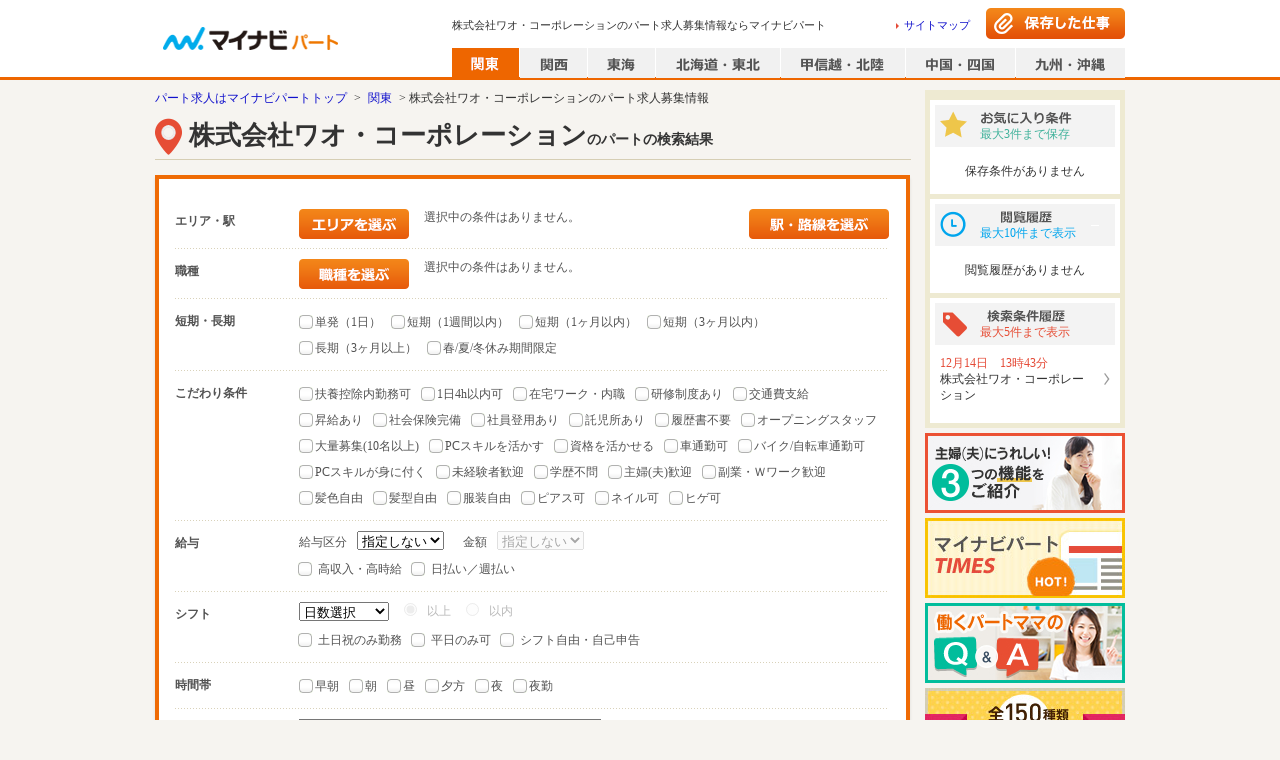

--- FILE ---
content_type: text/html; charset=utf-8
request_url: https://part.mynavi.jp/cl/002001508744/?pageNo=1&pageCount=20&sortType=default&select=area
body_size: 42250
content:
<!doctype html>
<html data-n-head-ssr lang="ja" data-n-head="lang">
  <head data-n-head="">
    <title data-n-head="true">株式会社ワオ・コーポレーションのパート｜パート求人・募集ならマイナビパート</title><meta data-n-head="true" charset="utf-8"><meta data-n-head="true" name="viewport" content="width=device-width, initial-scale=1.0, minimum-scale=1.0, maximum-scale=1.0"><meta data-n-head="true" data-hid="noydir" name="robots" content="noydir"><meta data-n-head="true" data-hid="noodp" name="robots" content="noodp"><meta data-n-head="true" data-hid="mobile-web-app-capable" name="mobile-web-app-capable" content="yes"><meta data-n-head="true" data-hid="og:type" name="og:type" property="og:type" content="website"><meta data-n-head="true" name="Description" content="パートの情報を探すならマイナビパート「株式会社ワオ・コーポレーション」ページ。高収入・駅チカ・シフト制・土日休み・扶養控除・有給休暇など人気のパート求人が豊富！こだわり条件で忙しい主婦（主夫）の方も簡単にパート募集が検索できます。"><meta data-n-head="true" name="robots" content="index,follow"><link data-n-head="true" rel="icon" type="image/x-icon" href="/favicon.ico"><link data-n-head="true" rel="manifest" href="/_nuxt/manifest.2b3e9c04.json"><link data-n-head="true" rel="shortcut icon" href="/_nuxt/icons/icon_64.46472c.png"><link data-n-head="true" rel="apple-touch-icon" href="/_nuxt/icons/icon_512.46472c.png" sizes="512x512"><link data-n-head="true" rel="canonical" href="https://part.mynavi.jp/cl/002001508744/"><link data-n-head="true" rel="alternate" media="only screen and (max-width: 640px)" type="text/html" href="https://part.mynavi.jp/sp/cl/002001508744/"><script data-n-head="true" key="gtmOriginalLocation" type="text/javascript">var dataLayer = dataLayer || []; dataLayer.push({originalLocation: document.location.protocol + String.fromCharCode(47, 47) + document.location.hostname + document.location.pathname + document.location.search});</script><script data-n-head="true" src="//www.googletagmanager.com/gtm.js?id=GTM-PPZFFD&amp;l=dataLayer" async="true"></script><link rel="preload" href="/_nuxt/d712e2b7c6114fa056b0.js" as="script"><link rel="preload" href="/_nuxt/6398f88fb6f58a1575d9.js" as="script"><link rel="preload" href="/_nuxt/3b6c00df0fa89e81d286.js" as="script"><link rel="preload" href="/_nuxt/e6bdb9a149b4a8e15a18.js" as="script"><link rel="preload" href="/_nuxt/18054aa220fd14e8efa3.js" as="script"><link rel="preload" href="/_nuxt/305f636c601b4175d827.js" as="script"><link rel="preload" href="/_nuxt/704365300e3e867908c1.js" as="script"><link rel="preload" href="/_nuxt/9a105e66850b98d87e6d.js" as="script"><link rel="preload" href="/_nuxt/c150f1025f78481d9b8d.js" as="script"><style data-vue-ssr-id="dea7db52:0 6ccc4261:0 616222c3:0 588d4c30:0 2b68af5c:0 1a8fc56d:0 7449d1ff:0 0f6f4d23:0 876fb83c:0 af2bf88c:0 e54b43fc:0 abb6853c:0 087b8b1b:0 21ef7b50:0 451efc58:0 3f1263e0:0 79581721:0 8553a70a:0 44e737b0:0 9b6d96e6:0">.swiper-container{margin:0 auto;position:relative;overflow:hidden;list-style:none;padding:0;z-index:1}.swiper-container-no-flexbox .swiper-slide{float:left}.swiper-container-vertical>.swiper-wrapper{-webkit-box-orient:vertical;-webkit-box-direction:normal;-webkit-flex-direction:column;-ms-flex-direction:column;flex-direction:column}.swiper-wrapper{position:relative;width:100%;height:100%;z-index:1;display:-webkit-box;display:-webkit-flex;display:-ms-flexbox;display:flex;-webkit-transition-property:-webkit-transform;transition-property:-webkit-transform;-o-transition-property:transform;transition-property:transform;transition-property:transform,-webkit-transform;-webkit-box-sizing:content-box;box-sizing:content-box}.swiper-container-android .swiper-slide,.swiper-wrapper{-webkit-transform:translateZ(0);transform:translateZ(0)}.swiper-container-multirow>.swiper-wrapper{-webkit-flex-wrap:wrap;-ms-flex-wrap:wrap;flex-wrap:wrap}.swiper-container-free-mode>.swiper-wrapper{-webkit-transition-timing-function:ease-out;-o-transition-timing-function:ease-out;transition-timing-function:ease-out;margin:0 auto}.swiper-slide{-webkit-flex-shrink:0;-ms-flex-negative:0;flex-shrink:0;width:100%;height:100%;position:relative;-webkit-transition-property:-webkit-transform;transition-property:-webkit-transform;-o-transition-property:transform;transition-property:transform;transition-property:transform,-webkit-transform}.swiper-slide-invisible-blank{visibility:hidden}.swiper-container-autoheight,.swiper-container-autoheight .swiper-slide{height:auto}.swiper-container-autoheight .swiper-wrapper{-webkit-box-align:start;-webkit-align-items:flex-start;-ms-flex-align:start;align-items:flex-start;-webkit-transition-property:height,-webkit-transform;transition-property:height,-webkit-transform;-o-transition-property:transform,height;transition-property:transform,height;transition-property:transform,height,-webkit-transform}.swiper-container-3d{-webkit-perspective:1200px;perspective:1200px}.swiper-container-3d .swiper-cube-shadow,.swiper-container-3d .swiper-slide,.swiper-container-3d .swiper-slide-shadow-bottom,.swiper-container-3d .swiper-slide-shadow-left,.swiper-container-3d .swiper-slide-shadow-right,.swiper-container-3d .swiper-slide-shadow-top,.swiper-container-3d .swiper-wrapper{-webkit-transform-style:preserve-3d;transform-style:preserve-3d}.swiper-container-3d .swiper-slide-shadow-bottom,.swiper-container-3d .swiper-slide-shadow-left,.swiper-container-3d .swiper-slide-shadow-right,.swiper-container-3d .swiper-slide-shadow-top{position:absolute;left:0;top:0;width:100%;height:100%;pointer-events:none;z-index:10}.swiper-container-3d .swiper-slide-shadow-left{background-image:-webkit-gradient(linear,right top,left top,from(rgba(0,0,0,.5)),to(transparent));background-image:-webkit-linear-gradient(right,rgba(0,0,0,.5),transparent);background-image:-o-linear-gradient(right,rgba(0,0,0,.5),transparent);background-image:linear-gradient(270deg,rgba(0,0,0,.5),transparent)}.swiper-container-3d .swiper-slide-shadow-right{background-image:-webkit-gradient(linear,left top,right top,from(rgba(0,0,0,.5)),to(transparent));background-image:-webkit-linear-gradient(left,rgba(0,0,0,.5),transparent);background-image:-o-linear-gradient(left,rgba(0,0,0,.5),transparent);background-image:linear-gradient(90deg,rgba(0,0,0,.5),transparent)}.swiper-container-3d .swiper-slide-shadow-top{background-image:-webkit-gradient(linear,left bottom,left top,from(rgba(0,0,0,.5)),to(transparent));background-image:-webkit-linear-gradient(bottom,rgba(0,0,0,.5),transparent);background-image:-o-linear-gradient(bottom,rgba(0,0,0,.5),transparent);background-image:linear-gradient(0deg,rgba(0,0,0,.5),transparent)}.swiper-container-3d .swiper-slide-shadow-bottom{background-image:-webkit-gradient(linear,left top,left bottom,from(rgba(0,0,0,.5)),to(transparent));background-image:-webkit-linear-gradient(top,rgba(0,0,0,.5),transparent);background-image:-o-linear-gradient(top,rgba(0,0,0,.5),transparent);background-image:linear-gradient(180deg,rgba(0,0,0,.5),transparent)}.swiper-container-wp8-horizontal,.swiper-container-wp8-horizontal>.swiper-wrapper{-ms-touch-action:pan-y;touch-action:pan-y}.swiper-container-wp8-vertical,.swiper-container-wp8-vertical>.swiper-wrapper{-ms-touch-action:pan-x;touch-action:pan-x}.swiper-button-next,.swiper-button-prev{position:absolute;top:50%;width:27px;height:44px;margin-top:-22px;z-index:10;cursor:pointer;background-size:27px 44px;background-position:50%;background-repeat:no-repeat}.swiper-button-next.swiper-button-disabled,.swiper-button-prev.swiper-button-disabled{opacity:.35;cursor:auto;pointer-events:none}.swiper-button-prev,.swiper-container-rtl .swiper-button-next{background-image:url("data:image/svg+xml;charset=utf-8,%3Csvg xmlns='http://www.w3.org/2000/svg' viewBox='0 0 27 44'%3E%3Cpath d='M0 22L22 0l2.1 2.1L4.2 22l19.9 19.9L22 44 0 22z' fill='%23007aff'/%3E%3C/svg%3E");left:10px;right:auto}.swiper-button-next,.swiper-container-rtl .swiper-button-prev{background-image:url("data:image/svg+xml;charset=utf-8,%3Csvg xmlns='http://www.w3.org/2000/svg' viewBox='0 0 27 44'%3E%3Cpath d='M27 22L5 44l-2.1-2.1L22.8 22 2.9 2.1 5 0l22 22z' fill='%23007aff'/%3E%3C/svg%3E");right:10px;left:auto}.swiper-button-prev.swiper-button-white,.swiper-container-rtl .swiper-button-next.swiper-button-white{background-image:url("data:image/svg+xml;charset=utf-8,%3Csvg xmlns='http://www.w3.org/2000/svg' viewBox='0 0 27 44'%3E%3Cpath d='M0 22L22 0l2.1 2.1L4.2 22l19.9 19.9L22 44 0 22z' fill='%23fff'/%3E%3C/svg%3E")}.swiper-button-next.swiper-button-white,.swiper-container-rtl .swiper-button-prev.swiper-button-white{background-image:url("data:image/svg+xml;charset=utf-8,%3Csvg xmlns='http://www.w3.org/2000/svg' viewBox='0 0 27 44'%3E%3Cpath d='M27 22L5 44l-2.1-2.1L22.8 22 2.9 2.1 5 0l22 22z' fill='%23fff'/%3E%3C/svg%3E")}.swiper-button-prev.swiper-button-black,.swiper-container-rtl .swiper-button-next.swiper-button-black{background-image:url("data:image/svg+xml;charset=utf-8,%3Csvg xmlns='http://www.w3.org/2000/svg' viewBox='0 0 27 44'%3E%3Cpath d='M0 22L22 0l2.1 2.1L4.2 22l19.9 19.9L22 44 0 22z'/%3E%3C/svg%3E")}.swiper-button-next.swiper-button-black,.swiper-container-rtl .swiper-button-prev.swiper-button-black{background-image:url("data:image/svg+xml;charset=utf-8,%3Csvg xmlns='http://www.w3.org/2000/svg' viewBox='0 0 27 44'%3E%3Cpath d='M27 22L5 44l-2.1-2.1L22.8 22 2.9 2.1 5 0l22 22z'/%3E%3C/svg%3E")}.swiper-button-lock{display:none}.swiper-pagination{position:absolute;text-align:center;-webkit-transition:opacity .3s;-o-transition:.3s opacity;transition:opacity .3s;-webkit-transform:translateZ(0);transform:translateZ(0);z-index:10}.swiper-pagination.swiper-pagination-hidden{opacity:0}.swiper-container-horizontal>.swiper-pagination-bullets,.swiper-pagination-custom,.swiper-pagination-fraction{bottom:10px;left:0;width:100%}.swiper-pagination-bullets-dynamic{overflow:hidden;font-size:0}.swiper-pagination-bullets-dynamic .swiper-pagination-bullet{-webkit-transform:scale(.33);-ms-transform:scale(.33);transform:scale(.33);position:relative}.swiper-pagination-bullets-dynamic .swiper-pagination-bullet-active,.swiper-pagination-bullets-dynamic .swiper-pagination-bullet-active-main{-webkit-transform:scale(1);-ms-transform:scale(1);transform:scale(1)}.swiper-pagination-bullets-dynamic .swiper-pagination-bullet-active-prev{-webkit-transform:scale(.66);-ms-transform:scale(.66);transform:scale(.66)}.swiper-pagination-bullets-dynamic .swiper-pagination-bullet-active-prev-prev{-webkit-transform:scale(.33);-ms-transform:scale(.33);transform:scale(.33)}.swiper-pagination-bullets-dynamic .swiper-pagination-bullet-active-next{-webkit-transform:scale(.66);-ms-transform:scale(.66);transform:scale(.66)}.swiper-pagination-bullets-dynamic .swiper-pagination-bullet-active-next-next{-webkit-transform:scale(.33);-ms-transform:scale(.33);transform:scale(.33)}.swiper-pagination-bullet{width:8px;height:8px;display:inline-block;border-radius:100%;background:#000;opacity:.2}button.swiper-pagination-bullet{border:none;margin:0;padding:0;-webkit-box-shadow:none;box-shadow:none;-webkit-appearance:none;-moz-appearance:none;appearance:none}.swiper-pagination-clickable .swiper-pagination-bullet{cursor:pointer}.swiper-pagination-bullet-active{opacity:1;background:#007aff}.swiper-container-vertical>.swiper-pagination-bullets{right:10px;top:50%;-webkit-transform:translate3d(0,-50%,0);transform:translate3d(0,-50%,0)}.swiper-container-vertical>.swiper-pagination-bullets .swiper-pagination-bullet{margin:6px 0;display:block}.swiper-container-vertical>.swiper-pagination-bullets.swiper-pagination-bullets-dynamic{top:50%;-webkit-transform:translateY(-50%);-ms-transform:translateY(-50%);transform:translateY(-50%);width:8px}.swiper-container-vertical>.swiper-pagination-bullets.swiper-pagination-bullets-dynamic .swiper-pagination-bullet{display:inline-block;-webkit-transition:top .2s,-webkit-transform .2s;transition:top .2s,-webkit-transform .2s;-o-transition:.2s transform,.2s top;transition:transform .2s,top .2s;transition:transform .2s,top .2s,-webkit-transform .2s}.swiper-container-horizontal>.swiper-pagination-bullets .swiper-pagination-bullet{margin:0 4px}.swiper-container-horizontal>.swiper-pagination-bullets.swiper-pagination-bullets-dynamic{left:50%;-webkit-transform:translateX(-50%);-ms-transform:translateX(-50%);transform:translateX(-50%);white-space:nowrap}.swiper-container-horizontal>.swiper-pagination-bullets.swiper-pagination-bullets-dynamic .swiper-pagination-bullet{-webkit-transition:left .2s,-webkit-transform .2s;transition:left .2s,-webkit-transform .2s;-o-transition:.2s transform,.2s left;transition:transform .2s,left .2s;transition:transform .2s,left .2s,-webkit-transform .2s}.swiper-container-horizontal.swiper-container-rtl>.swiper-pagination-bullets-dynamic .swiper-pagination-bullet{-webkit-transition:right .2s,-webkit-transform .2s;transition:right .2s,-webkit-transform .2s;-o-transition:.2s transform,.2s right;transition:transform .2s,right .2s;transition:transform .2s,right .2s,-webkit-transform .2s}.swiper-pagination-progressbar{background:rgba(0,0,0,.25);position:absolute}.swiper-pagination-progressbar .swiper-pagination-progressbar-fill{background:#007aff;position:absolute;left:0;top:0;width:100%;height:100%;-webkit-transform:scale(0);-ms-transform:scale(0);transform:scale(0);-webkit-transform-origin:left top;-ms-transform-origin:left top;transform-origin:left top}.swiper-container-rtl .swiper-pagination-progressbar .swiper-pagination-progressbar-fill{-webkit-transform-origin:right top;-ms-transform-origin:right top;transform-origin:right top}.swiper-container-horizontal>.swiper-pagination-progressbar,.swiper-container-vertical>.swiper-pagination-progressbar.swiper-pagination-progressbar-opposite{width:100%;height:4px;left:0;top:0}.swiper-container-horizontal>.swiper-pagination-progressbar.swiper-pagination-progressbar-opposite,.swiper-container-vertical>.swiper-pagination-progressbar{width:4px;height:100%;left:0;top:0}.swiper-pagination-white .swiper-pagination-bullet-active{background:#fff}.swiper-pagination-progressbar.swiper-pagination-white{background:hsla(0,0%,100%,.25)}.swiper-pagination-progressbar.swiper-pagination-white .swiper-pagination-progressbar-fill{background:#fff}.swiper-pagination-black .swiper-pagination-bullet-active{background:#000}.swiper-pagination-progressbar.swiper-pagination-black{background:rgba(0,0,0,.25)}.swiper-pagination-progressbar.swiper-pagination-black .swiper-pagination-progressbar-fill{background:#000}.swiper-pagination-lock{display:none}.swiper-scrollbar{border-radius:10px;position:relative;-ms-touch-action:none;background:rgba(0,0,0,.1)}.swiper-container-horizontal>.swiper-scrollbar{position:absolute;left:1%;bottom:3px;z-index:50;height:5px;width:98%}.swiper-container-vertical>.swiper-scrollbar{position:absolute;right:3px;top:1%;z-index:50;width:5px;height:98%}.swiper-scrollbar-drag{height:100%;width:100%;position:relative;background:rgba(0,0,0,.5);border-radius:10px;left:0;top:0}.swiper-scrollbar-cursor-drag{cursor:move}.swiper-scrollbar-lock{display:none}.swiper-zoom-container{width:100%;height:100%;display:-webkit-box;display:-webkit-flex;display:-ms-flexbox;display:flex;-webkit-box-pack:center;-webkit-justify-content:center;-ms-flex-pack:center;justify-content:center;-webkit-box-align:center;-webkit-align-items:center;-ms-flex-align:center;align-items:center;text-align:center}.swiper-zoom-container>canvas,.swiper-zoom-container>img,.swiper-zoom-container>svg{max-width:100%;max-height:100%;-o-object-fit:contain;object-fit:contain}.swiper-slide-zoomed{cursor:move}.swiper-lazy-preloader{width:42px;height:42px;position:absolute;left:50%;top:50%;margin-left:-21px;margin-top:-21px;z-index:10;-webkit-transform-origin:50%;-ms-transform-origin:50%;transform-origin:50%;-webkit-animation:swiper-preloader-spin 1s steps(12) infinite;animation:swiper-preloader-spin 1s steps(12) infinite}.swiper-lazy-preloader:after{display:block;content:"";width:100%;height:100%;background-image:url("data:image/svg+xml;charset=utf-8,%3Csvg viewBox='0 0 120 120' xmlns='http://www.w3.org/2000/svg' xmlns:xlink='http://www.w3.org/1999/xlink'%3E%3Cdefs%3E%3Cpath id='a' stroke='%236c6c6c' stroke-width='11' stroke-linecap='round' d='M60 7v20'/%3E%3C/defs%3E%3Cuse xlink:href='%23a' opacity='.27'/%3E%3Cuse xlink:href='%23a' opacity='.27' transform='rotate(30 60 60)'/%3E%3Cuse xlink:href='%23a' opacity='.27' transform='rotate(60 60 60)'/%3E%3Cuse xlink:href='%23a' opacity='.27' transform='rotate(90 60 60)'/%3E%3Cuse xlink:href='%23a' opacity='.27' transform='rotate(120 60 60)'/%3E%3Cuse xlink:href='%23a' opacity='.27' transform='rotate(150 60 60)'/%3E%3Cuse xlink:href='%23a' opacity='.37' transform='rotate(180 60 60)'/%3E%3Cuse xlink:href='%23a' opacity='.46' transform='rotate(210 60 60)'/%3E%3Cuse xlink:href='%23a' opacity='.56' transform='rotate(240 60 60)'/%3E%3Cuse xlink:href='%23a' opacity='.66' transform='rotate(270 60 60)'/%3E%3Cuse xlink:href='%23a' opacity='.75' transform='rotate(300 60 60)'/%3E%3Cuse xlink:href='%23a' opacity='.85' transform='rotate(330 60 60)'/%3E%3C/svg%3E");background-position:50%;background-size:100%;background-repeat:no-repeat}.swiper-lazy-preloader-white:after{background-image:url("data:image/svg+xml;charset=utf-8,%3Csvg viewBox='0 0 120 120' xmlns='http://www.w3.org/2000/svg' xmlns:xlink='http://www.w3.org/1999/xlink'%3E%3Cdefs%3E%3Cpath id='a' stroke='%23fff' stroke-width='11' stroke-linecap='round' d='M60 7v20'/%3E%3C/defs%3E%3Cuse xlink:href='%23a' opacity='.27'/%3E%3Cuse xlink:href='%23a' opacity='.27' transform='rotate(30 60 60)'/%3E%3Cuse xlink:href='%23a' opacity='.27' transform='rotate(60 60 60)'/%3E%3Cuse xlink:href='%23a' opacity='.27' transform='rotate(90 60 60)'/%3E%3Cuse xlink:href='%23a' opacity='.27' transform='rotate(120 60 60)'/%3E%3Cuse xlink:href='%23a' opacity='.27' transform='rotate(150 60 60)'/%3E%3Cuse xlink:href='%23a' opacity='.37' transform='rotate(180 60 60)'/%3E%3Cuse xlink:href='%23a' opacity='.46' transform='rotate(210 60 60)'/%3E%3Cuse xlink:href='%23a' opacity='.56' transform='rotate(240 60 60)'/%3E%3Cuse xlink:href='%23a' opacity='.66' transform='rotate(270 60 60)'/%3E%3Cuse xlink:href='%23a' opacity='.75' transform='rotate(300 60 60)'/%3E%3Cuse xlink:href='%23a' opacity='.85' transform='rotate(330 60 60)'/%3E%3C/svg%3E")}@-webkit-keyframes swiper-preloader-spin{to{-webkit-transform:rotate(1turn);transform:rotate(1turn)}}@keyframes swiper-preloader-spin{to{-webkit-transform:rotate(1turn);transform:rotate(1turn)}}.swiper-container .swiper-notification{position:absolute;left:0;top:0;pointer-events:none;opacity:0;z-index:-1000}.swiper-container-fade.swiper-container-free-mode .swiper-slide{-webkit-transition-timing-function:ease-out;-o-transition-timing-function:ease-out;transition-timing-function:ease-out}.swiper-container-fade .swiper-slide{pointer-events:none;-webkit-transition-property:opacity;-o-transition-property:opacity;transition-property:opacity}.swiper-container-fade .swiper-slide .swiper-slide{pointer-events:none}.swiper-container-fade .swiper-slide-active,.swiper-container-fade .swiper-slide-active .swiper-slide-active{pointer-events:auto}.swiper-container-cube{overflow:visible}.swiper-container-cube .swiper-slide{pointer-events:none;-webkit-backface-visibility:hidden;backface-visibility:hidden;z-index:1;visibility:hidden;-webkit-transform-origin:0 0;-ms-transform-origin:0 0;transform-origin:0 0;width:100%;height:100%}.swiper-container-cube .swiper-slide .swiper-slide{pointer-events:none}.swiper-container-cube.swiper-container-rtl .swiper-slide{-webkit-transform-origin:100% 0;-ms-transform-origin:100% 0;transform-origin:100% 0}.swiper-container-cube .swiper-slide-active,.swiper-container-cube .swiper-slide-active .swiper-slide-active{pointer-events:auto}.swiper-container-cube .swiper-slide-active,.swiper-container-cube .swiper-slide-next,.swiper-container-cube .swiper-slide-next+.swiper-slide,.swiper-container-cube .swiper-slide-prev{pointer-events:auto;visibility:visible}.swiper-container-cube .swiper-slide-shadow-bottom,.swiper-container-cube .swiper-slide-shadow-left,.swiper-container-cube .swiper-slide-shadow-right,.swiper-container-cube .swiper-slide-shadow-top{z-index:0;-webkit-backface-visibility:hidden;backface-visibility:hidden}.swiper-container-cube .swiper-cube-shadow{position:absolute;left:0;bottom:0;width:100%;height:100%;background:#000;opacity:.6;-webkit-filter:blur(50px);filter:blur(50px);z-index:0}.swiper-container-flip{overflow:visible}.swiper-container-flip .swiper-slide{pointer-events:none;-webkit-backface-visibility:hidden;backface-visibility:hidden;z-index:1}.swiper-container-flip .swiper-slide .swiper-slide{pointer-events:none}.swiper-container-flip .swiper-slide-active,.swiper-container-flip .swiper-slide-active .swiper-slide-active{pointer-events:auto}.swiper-container-flip .swiper-slide-shadow-bottom,.swiper-container-flip .swiper-slide-shadow-left,.swiper-container-flip .swiper-slide-shadow-right,.swiper-container-flip .swiper-slide-shadow-top{z-index:0;-webkit-backface-visibility:hidden;backface-visibility:hidden}.swiper-container-coverflow .swiper-wrapper{-ms-perspective:1200px}
.clearfix[data-v-48a815ea]:after{content:"";display:block;clear:both}.checkbox_pc[data-v-48a815ea],.checkbox_pc[data-v-48a815ea]:before{position:relative;float:left}.checkbox_pc[data-v-48a815ea]:before{content:"";box-sizing:border-box;border:1px solid #d6d4cc;border-radius:3px;background-color:#fff;outline:none}.pagesInput_pc:checked+.checkbox_pc[data-v-48a815ea]:before{background-color:#1e8eff}.pagesInput_pc:checked+.checkbox_pc[data-v-48a815ea]:after{content:"";border-bottom:2px solid #fff;border-right:2px solid #fff;color:#fff;position:absolute;transform:rotate(45deg)}.checkbox[data-v-48a815ea],.checkbox[data-v-48a815ea]:before{position:relative;float:left}.checkbox[data-v-48a815ea]:before{content:"";box-sizing:border-box;border:1px solid #d6d4cc;border-radius:3px;background-color:#fff;outline:none}.pagesInput:checked+.checkbox[data-v-48a815ea]:before{background-color:#fff8e9}.pagesInput:checked+.checkbox[data-v-48a815ea]:after{content:"";border-bottom:2px solid #e60;border-right:2px solid #e60;color:#e60;position:absolute;transform:rotate(45deg)}.radio_pc[data-v-48a815ea],.radio_pc[data-v-48a815ea]:before{position:relative;float:left}.radio_pc[data-v-48a815ea]:before{content:"";box-sizing:border-box;border:1px solid #d6d4cc;border-radius:50%;background-color:#fff;outline:none}.radioInput_pc:checked+.radio_pc[data-v-48a815ea]:before{background-color:#fff;border-color:#1e8eff}.radioInput_pc:checked+.radio_pc[data-v-48a815ea]:after{content:"";background-color:#1e8eff;border-radius:50%;position:absolute}.radio[data-v-48a815ea],.radio[data-v-48a815ea]:before{position:relative;float:left}.radio[data-v-48a815ea]:before{content:"";box-sizing:border-box;border:1px solid #d6d4cc;border-radius:50%;background-color:#fff;outline:none}.pagesInput:checked+.radio[data-v-48a815ea]:before{background-color:#fff8e9}.pagesInput:checked+.radio[data-v-48a815ea]:after{content:"";background-color:#e60;border-radius:50%;position:absolute}.whiteSpacePreLine[data-v-48a815ea]{white-space:pre-line}.corporationLink[data-v-48a815ea]{float:left;display:block}.corporationLink ul li[data-v-48a815ea]{float:left;margin:0 10px 7px 0;padding:3px 9px 0 0;border-right:1px solid #999;font-size:93.3%;line-height:1.2}.corporationLink ul li[data-v-48a815ea]:last-child{border-right:none;margin-right:0;padding-right:0}.corporationLink ul li a[data-v-48a815ea]{color:#666}
@charset "UTF-8";.clearfix:after{content:"";display:block;clear:both}.checkbox_pc,.checkbox_pc:before{position:relative;float:left}.checkbox_pc:before{content:"";box-sizing:border-box;border:1px solid #d6d4cc;border-radius:3px;background-color:#fff;outline:none}.pagesInput_pc:checked+.checkbox_pc:before{background-color:#1e8eff}.pagesInput_pc:checked+.checkbox_pc:after{content:"";border-bottom:2px solid #fff;border-right:2px solid #fff;color:#fff;position:absolute;transform:rotate(45deg)}.checkbox,.checkbox:before{position:relative;float:left}.checkbox:before{content:"";box-sizing:border-box;border:1px solid #d6d4cc;border-radius:3px;background-color:#fff;outline:none}.pagesInput:checked+.checkbox:before{background-color:#fff8e9}.pagesInput:checked+.checkbox:after{content:"";border-bottom:2px solid #e60;border-right:2px solid #e60;color:#e60;position:absolute;transform:rotate(45deg)}.radio_pc,.radio_pc:before{position:relative;float:left}.radio_pc:before{content:"";box-sizing:border-box;border:1px solid #d6d4cc;border-radius:50%;background-color:#fff;outline:none}.radioInput_pc:checked+.radio_pc:before{background-color:#fff;border-color:#1e8eff}.radioInput_pc:checked+.radio_pc:after{content:"";background-color:#1e8eff;border-radius:50%;position:absolute}.radio,.radio:before{position:relative;float:left}.radio:before{content:"";box-sizing:border-box;border:1px solid #d6d4cc;border-radius:50%;background-color:#fff;outline:none}.pagesInput:checked+.radio:before{background-color:#fff8e9}.pagesInput:checked+.radio:after{content:"";background-color:#e60;border-radius:50%;position:absolute}.whiteSpacePreLine{white-space:pre-line}body,html{height:100%}body{font:13px/1.5 メイリオ,Meiryo;background-color:#f6f4f0;color:#333;-webkit-font-smoothing:antialiased;min-width:970px;margin:0;font-size:75%;line-height:1.4;word-break:break-all}body.bgWhite{background-color:#fff}@-moz-document url-prefix(){body{word-break:break-word}}a{color:#11c;text-decoration:none;-webkit-tap-highlight-color:rgba(0,0,0,.3);cursor:pointer}a:hover{text-decoration:underline}input{border:1px solid #c1bdb5;padding:0 10px}select{height:2em}input[type=button]:hover,input[type=submit]:hover{opacity:.7;cursor:pointer}input[type=checkbox]{display:none}input::-ms-clear,input::-ms-reveal{display:none}::-webkit-input-placeholder{color:#c1bdb5}:-moz-placeholder{color:#c1bdb5}.floatL{float:left}.floatR{float:right}.overflowH{overflow:hidden}.hide{display:none}header~main{flex:1;width:970px;margin:10px auto 0}.shadow{box-shadow:1px 1px 3px rgba(0,0,0,.1)}.commonTwoColumnWrap{display:flex;margin-bottom:30px}.commonTwoColumn01{width:756px;margin-right:14px}.commonTwoColumn02{width:200px}article,aside,body,dd,div,dl,dt,figure,footer,form,h1,h2,h3,h4,h5,h6,header,hgroup,img,menu,nav,ol,p,section,td,th,ul{margin:0;padding:0}article,aside,figcaption,figure,footer,header,hgroup,main,menu,nav,section{display:block}html{-webkit-text-size-adjust:100%}table{border-collapse:collapse}h1,h2,h3,h4,h5,h6{font-size:100%;font-weight:700}::-webkit-input-placeholder,input,select,textarea{font-family:inherit;font-size:100%}::-moz-placeholder,input,select,textarea{font-family:inherit;font-size:100%}:-ms-input-placeholder,input,select,textarea{font-family:inherit;font-size:100%}::-ms-input-placeholder,input,select,textarea{font-family:inherit;font-size:100%}::placeholder,input,select,textarea{font-family:inherit;font-size:100%}td,th{text-align:left}ol,ul{list-style-type:none}hr{display:none}img{border:0;vertical-align:bottom}em{font-style:normal}.layoutWrap{display:flex;flex-direction:column;min-height:100vh}
.clearfix[data-v-6b81c66f]:after{content:"";display:block;clear:both}.checkbox_pc[data-v-6b81c66f],.checkbox_pc[data-v-6b81c66f]:before{position:relative;float:left}.checkbox_pc[data-v-6b81c66f]:before{content:"";box-sizing:border-box;border:1px solid #d6d4cc;border-radius:3px;background-color:#fff;outline:none}.pagesInput_pc:checked+.checkbox_pc[data-v-6b81c66f]:before{background-color:#1e8eff}.pagesInput_pc:checked+.checkbox_pc[data-v-6b81c66f]:after{content:"";border-bottom:2px solid #fff;border-right:2px solid #fff;color:#fff;position:absolute;transform:rotate(45deg)}.checkbox[data-v-6b81c66f],.checkbox[data-v-6b81c66f]:before{position:relative;float:left}.checkbox[data-v-6b81c66f]:before{content:"";box-sizing:border-box;border:1px solid #d6d4cc;border-radius:3px;background-color:#fff;outline:none}.pagesInput:checked+.checkbox[data-v-6b81c66f]:before{background-color:#fff8e9}.pagesInput:checked+.checkbox[data-v-6b81c66f]:after{content:"";border-bottom:2px solid #e60;border-right:2px solid #e60;color:#e60;position:absolute;transform:rotate(45deg)}.radio_pc[data-v-6b81c66f],.radio_pc[data-v-6b81c66f]:before{position:relative;float:left}.radio_pc[data-v-6b81c66f]:before{content:"";box-sizing:border-box;border:1px solid #d6d4cc;border-radius:50%;background-color:#fff;outline:none}.radioInput_pc:checked+.radio_pc[data-v-6b81c66f]:before{background-color:#fff;border-color:#1e8eff}.radioInput_pc:checked+.radio_pc[data-v-6b81c66f]:after{content:"";background-color:#1e8eff;border-radius:50%;position:absolute}.radio[data-v-6b81c66f],.radio[data-v-6b81c66f]:before{position:relative;float:left}.radio[data-v-6b81c66f]:before{content:"";box-sizing:border-box;border:1px solid #d6d4cc;border-radius:50%;background-color:#fff;outline:none}.pagesInput:checked+.radio[data-v-6b81c66f]:before{background-color:#fff8e9}.pagesInput:checked+.radio[data-v-6b81c66f]:after{content:"";background-color:#e60;border-radius:50%;position:absolute}.whiteSpacePreLine[data-v-6b81c66f]{white-space:pre-line}header.headerWrap[data-v-6b81c66f]{display:block;width:100%;position:relative;border-bottom:3px solid #e60;background-color:#fff}header.headerWrap .header[data-v-6b81c66f]{margin:0 auto;width:970px;height:77px;position:relative}header.headerWrap .header .mainLogo[data-v-6b81c66f]{background-image:url(/_nuxt/img/fdf5245.png);background-repeat:no-repeat;display:block;position:absolute;top:15px;left:0;width:190px;height:40px;background-position:-5px -565px}header.headerWrap .headerText[data-v-6b81c66f]{font-size:11px;position:absolute;font-weight:400;top:18px;left:297px;width:440px;overflow:hidden;text-overflow:ellipsis;white-space:nowrap}header.headerWrap .headerText em[data-v-6b81c66f]{font-size:12px;font-weight:700;color:#e60}header.headerWrap .sitemapLink[data-v-6b81c66f]{position:absolute;top:18px;right:155px}header.headerWrap .sitemapLink a[data-v-6b81c66f]{background-image:url([data-uri]);background-repeat:no-repeat;background-position:0 50%;padding:0 0 0 8px;display:block;font-size:11px}header.headerWrap .savedWrkBtn[data-v-6b81c66f]{position:absolute;top:8px;right:0;width:139px;height:31px;background-image:url(/_nuxt/img/0e21436.png);background-repeat:no-repeat;background-position:0 0}header.headerWrap .savedWrkBtn a[data-v-6b81c66f]{display:block;width:139px;height:31px}header.headerWrap .savedWrkBtn[data-v-6b81c66f]:hover{background-position:0 -49px}header.headerWrap .areaLinkBtnList[data-v-6b81c66f]{position:absolute;bottom:-1px;right:0;overflow:hidden}header.headerWrap .areaLinkBtnList li[data-v-6b81c66f]{float:left;margin-left:1px}header.headerWrap .areaLinkBtnList li a[data-v-6b81c66f]{background-image:url(/_nuxt/img/fdf5245.png);background-repeat:no-repeat;display:block}header.headerWrap .areaLinkBtnList li .kanto[data-v-6b81c66f]{width:67px;height:30px;background-position:-5px -245px}header.headerWrap .areaLinkBtnList li .kanto.on[data-v-6b81c66f],header.headerWrap .areaLinkBtnList li .kanto[data-v-6b81c66f]:hover{background-position:-5px -285px}header.headerWrap .areaLinkBtnList li .kansai[data-v-6b81c66f]{width:67px;height:30px;background-position:-5px -165px}header.headerWrap .areaLinkBtnList li .kansai.on[data-v-6b81c66f],header.headerWrap .areaLinkBtnList li .kansai[data-v-6b81c66f]:hover{background-position:-5px -205px}header.headerWrap .areaLinkBtnList li .tokai[data-v-6b81c66f]{width:67px;height:30px;background-position:-5px -485px}header.headerWrap .areaLinkBtnList li .tokai.on[data-v-6b81c66f],header.headerWrap .areaLinkBtnList li .tokai[data-v-6b81c66f]:hover{background-position:-5px -525px}header.headerWrap .areaLinkBtnList li .hokkaido[data-v-6b81c66f]{width:124px;height:30px;background-position:-5px -405px}header.headerWrap .areaLinkBtnList li .hokkaido.on[data-v-6b81c66f],header.headerWrap .areaLinkBtnList li .hokkaido[data-v-6b81c66f]:hover{background-position:-5px -445px}header.headerWrap .areaLinkBtnList li .hokuriku[data-v-6b81c66f]{width:124px;height:30px;background-position:-5px -85px}header.headerWrap .areaLinkBtnList li .hokuriku.on[data-v-6b81c66f],header.headerWrap .areaLinkBtnList li .hokuriku[data-v-6b81c66f]:hover{background-position:-5px -125px}header.headerWrap .areaLinkBtnList li .shikoku[data-v-6b81c66f]{width:109px;height:30px;background-position:-5px -5px}header.headerWrap .areaLinkBtnList li .shikoku.on[data-v-6b81c66f],header.headerWrap .areaLinkBtnList li .shikoku[data-v-6b81c66f]:hover{background-position:-5px -45px}header.headerWrap .areaLinkBtnList li .kyusyu[data-v-6b81c66f]{width:109px;height:30px;background-position:-5px -325px}header.headerWrap .areaLinkBtnList li .kyusyu.on[data-v-6b81c66f],header.headerWrap .areaLinkBtnList li .kyusyu[data-v-6b81c66f]:hover{background-position:-5px -365px}
.clearfix[data-v-a1624972]:after{content:"";display:block;clear:both}.checkbox_pc[data-v-a1624972],.checkbox_pc[data-v-a1624972]:before{position:relative;float:left}.checkbox_pc[data-v-a1624972]:before{content:"";box-sizing:border-box;border:1px solid #d6d4cc;border-radius:3px;background-color:#fff;outline:none}.pagesInput_pc:checked+.checkbox_pc[data-v-a1624972]:before{background-color:#1e8eff}.pagesInput_pc:checked+.checkbox_pc[data-v-a1624972]:after{content:"";border-bottom:2px solid #fff;border-right:2px solid #fff;color:#fff;position:absolute;transform:rotate(45deg)}.checkbox[data-v-a1624972],.checkbox[data-v-a1624972]:before{position:relative;float:left}.checkbox[data-v-a1624972]:before{content:"";box-sizing:border-box;border:1px solid #d6d4cc;border-radius:3px;background-color:#fff;outline:none}.pagesInput:checked+.checkbox[data-v-a1624972]:before{background-color:#fff8e9}.pagesInput:checked+.checkbox[data-v-a1624972]:after{content:"";border-bottom:2px solid #e60;border-right:2px solid #e60;color:#e60;position:absolute;transform:rotate(45deg)}.radio_pc[data-v-a1624972],.radio_pc[data-v-a1624972]:before{position:relative;float:left}.radio_pc[data-v-a1624972]:before{content:"";box-sizing:border-box;border:1px solid #d6d4cc;border-radius:50%;background-color:#fff;outline:none}.radioInput_pc:checked+.radio_pc[data-v-a1624972]:before{background-color:#fff;border-color:#1e8eff}.radioInput_pc:checked+.radio_pc[data-v-a1624972]:after{content:"";background-color:#1e8eff;border-radius:50%;position:absolute}.radio[data-v-a1624972],.radio[data-v-a1624972]:before{position:relative;float:left}.radio[data-v-a1624972]:before{content:"";box-sizing:border-box;border:1px solid #d6d4cc;border-radius:50%;background-color:#fff;outline:none}.pagesInput:checked+.radio[data-v-a1624972]:before{background-color:#fff8e9}.pagesInput:checked+.radio[data-v-a1624972]:after{content:"";background-color:#e60;border-radius:50%;position:absolute}.whiteSpacePreLine[data-v-a1624972]{white-space:pre-line}.breadCrumbsWrap[data-v-a1624972]{margin-bottom:12px}.breadCrumbsWrap>li[data-v-a1624972]{display:inline;margin-right:4px}.breadCrumbsWrap>li>span[data-v-a1624972]{margin-right:4px}
.clearfix[data-v-429e81eb]:after{content:"";display:block;clear:both}.checkbox_pc[data-v-429e81eb],.checkbox_pc[data-v-429e81eb]:before{position:relative;float:left}.checkbox_pc[data-v-429e81eb]:before{content:"";box-sizing:border-box;border:1px solid #d6d4cc;border-radius:3px;background-color:#fff;outline:none}.pagesInput_pc:checked+.checkbox_pc[data-v-429e81eb]:before{background-color:#1e8eff}.pagesInput_pc:checked+.checkbox_pc[data-v-429e81eb]:after{content:"";border-bottom:2px solid #fff;border-right:2px solid #fff;color:#fff;position:absolute;transform:rotate(45deg)}.checkbox[data-v-429e81eb],.checkbox[data-v-429e81eb]:before{position:relative;float:left}.checkbox[data-v-429e81eb]:before{content:"";box-sizing:border-box;border:1px solid #d6d4cc;border-radius:3px;background-color:#fff;outline:none}.pagesInput:checked+.checkbox[data-v-429e81eb]:before{background-color:#fff8e9}.pagesInput:checked+.checkbox[data-v-429e81eb]:after{content:"";border-bottom:2px solid #e60;border-right:2px solid #e60;color:#e60;position:absolute;transform:rotate(45deg)}.radio_pc[data-v-429e81eb],.radio_pc[data-v-429e81eb]:before{position:relative;float:left}.radio_pc[data-v-429e81eb]:before{content:"";box-sizing:border-box;border:1px solid #d6d4cc;border-radius:50%;background-color:#fff;outline:none}.radioInput_pc:checked+.radio_pc[data-v-429e81eb]:before{background-color:#fff;border-color:#1e8eff}.radioInput_pc:checked+.radio_pc[data-v-429e81eb]:after{content:"";background-color:#1e8eff;border-radius:50%;position:absolute}.radio[data-v-429e81eb],.radio[data-v-429e81eb]:before{position:relative;float:left}.radio[data-v-429e81eb]:before{content:"";box-sizing:border-box;border:1px solid #d6d4cc;border-radius:50%;background-color:#fff;outline:none}.pagesInput:checked+.radio[data-v-429e81eb]:before{background-color:#fff8e9}.pagesInput:checked+.radio[data-v-429e81eb]:after{content:"";background-color:#e60;border-radius:50%;position:absolute}.whiteSpacePreLine[data-v-429e81eb]{white-space:pre-line}.jobOfferSearchTitle[data-v-429e81eb]{margin:0 0 4px;padding:0 0 5px 34px;background:transparent url(/_nuxt/img/7f8181e.png) no-repeat;background-position:0 0;font-size:14px;border-bottom:1px solid #d6ceb4}.jobOfferSearchTitle em[data-v-429e81eb]{font-size:26px}.searchConditionBoxWrap[data-v-429e81eb]{width:755px;background-color:#fff;box-shadow:0 3px 3px rgba(0,0,0,.1);padding:20px 16px 24px;box-sizing:border-box;border:4px solid #ef6b05;margin-top:15px}.searchConditionBoxWrap .searchConditionBox[data-v-429e81eb]{box-sizing:border-box;color:#535353}.searchConditionBoxWrap .searchConditionBox tr[data-v-429e81eb]{background:url([data-uri]) 0 100% repeat-x}.searchConditionBoxWrap .searchConditionBox tr th[data-v-429e81eb]{width:124px;vertical-align:top;padding:14px 0 10px;text-align:left;box-sizing:border-box}.searchConditionBoxWrap .searchConditionBox tr td[data-v-429e81eb]{width:590px;vertical-align:middle;padding:10px 0}.searchConditionBoxWrap .searchConditionBox tr td .areaModalBtn[data-v-429e81eb],.searchConditionBoxWrap .searchConditionBox tr td .occupationModalBtn[data-v-429e81eb],.searchConditionBoxWrap .searchConditionBox tr td .occupationModalBtn[data-v-429e81eb]:hover,.searchConditionBoxWrap .searchConditionBox tr td .stationModalBtn[data-v-429e81eb]{height:30px;vertical-align:middle;background-image:url(/_nuxt/img/d8ed6b0.png);background-repeat:no-repeat;display:inline-block;text-indent:-9999px}.searchConditionBoxWrap .searchConditionBox tr td .areaModalBtn[data-v-429e81eb]{width:110px;background-position:-5px -125px}.searchConditionBoxWrap .searchConditionBox tr td .areaModalBtn[data-v-429e81eb]:hover{background-position:-5px -165px}.searchConditionBoxWrap .searchConditionBox tr td .stationModalBtn[data-v-429e81eb]{width:140px;background-position:-5px -1630px}.searchConditionBoxWrap .searchConditionBox tr td .stationModalBtn[data-v-429e81eb]:hover{background-position:-5px -1670px}.searchConditionBoxWrap .searchConditionBox tr td .occupationModalBtn[data-v-429e81eb]{margin-right:15px;width:110px;background-position:-5px -246px;float:left}.searchConditionBoxWrap .searchConditionBox tr td .occupationModalBtn[data-v-429e81eb]:hover{margin-right:15px;width:110px;background-position:-5px -286px;float:left}.searchConditionBoxWrap .searchConditionBox tr td .currentSearchTypeBtnArea .areaModalBtn[data-v-429e81eb],.searchConditionBoxWrap .searchConditionBox tr td .currentSearchTypeBtnArea .stationModalBtn[data-v-429e81eb]{float:left;margin-right:15px}.searchConditionBoxWrap .searchConditionBox tr td .changeSearchTypeBtnArea .areaModalBtn[data-v-429e81eb],.searchConditionBoxWrap .searchConditionBox tr td .changeSearchTypeBtnArea .stationModalBtn[data-v-429e81eb]{float:right;margin-right:0}.searchConditionBoxWrap .searchConditionBox tr td .currentSearchConditionArea[data-v-429e81eb]{float:left;width:310px}.searchConditionBoxWrap .searchConditionBox tr td .currentSearchConditionArea .currentConditionList li[data-v-429e81eb]{float:left;margin:2px 0;padding:0 15px 0 0;line-height:1.6;white-space:nowrap}.searchConditionBoxWrap .searchConditionBox tr td .currentSearchConditionArea .currentConditionList li img[data-v-429e81eb]{margin-right:2px;width:18px;height:18px}.searchConditionBoxWrap .searchConditionBox tr td .kodawariCheckboxList li[data-v-429e81eb]{float:left;padding:0 10px 0 0;line-height:2.2;white-space:nowrap}.searchConditionBoxWrap .searchConditionBox tr td .kodawariCheckboxList li input[type=checkbox][data-v-429e81eb]{margin:0 3px 0 0;opacity:0;-moz-opacity:0;filter:alpha(opacity=0)}.searchConditionBoxWrap .searchConditionBox tr td .kodawariCheckboxList li input[type=checkbox]:checked+label[data-v-429e81eb]:before{background-image:url([data-uri])}.searchConditionBoxWrap .searchConditionBox tr td .kodawariCheckboxList li input[type=checkbox]+label[data-v-429e81eb]{margin-left:16px;cursor:pointer;position:relative}.searchConditionBoxWrap .searchConditionBox tr td .kodawariCheckboxList li input[type=checkbox]+label[data-v-429e81eb]:before{content:"";position:absolute;height:14px;width:14px;margin-top:6px;left:-16px;background:url([data-uri]) no-repeat}.searchConditionBoxWrap .searchConditionBox tr td .kodawariCheckboxList.clrChb[data-v-429e81eb]{clear:left;margin-top:25px}.searchConditionBoxWrap .searchConditionBox tr td .wageShiftCheckboxList li[data-v-429e81eb]{float:left;padding:0 10px 0 0;margin-left:3px;line-height:2.2;white-space:nowrap}.searchConditionBoxWrap .searchConditionBox tr td .wageShiftCheckboxList li input[type=checkbox][data-v-429e81eb]{margin:0 3px 0 0;opacity:0;-moz-opacity:0;filter:alpha(opacity=0)}.searchConditionBoxWrap .searchConditionBox tr td .wageShiftCheckboxList li input[type=checkbox]:checked+label[data-v-429e81eb]:before{background-image:url([data-uri])}.searchConditionBoxWrap .searchConditionBox tr td .wageShiftCheckboxList li input[type=checkbox]+label[data-v-429e81eb]{margin-left:16px;cursor:pointer;position:relative}.searchConditionBoxWrap .searchConditionBox tr td .wageShiftCheckboxList li input[type=checkbox]+label[data-v-429e81eb]:before{content:"";position:absolute;height:14px;width:14px;margin-top:6px;left:-20px;background:url([data-uri]) no-repeat}.searchConditionBoxWrap .searchConditionBox tr td .wageShiftCheckboxList.clrChb[data-v-429e81eb]{clear:left;margin-top:25px}.searchConditionBoxWrap .searchConditionBox tr td .kodawariSelectList li[data-v-429e81eb]{float:left}.searchConditionBoxWrap .searchConditionBox tr td .kodawariSelectList li select[data-v-429e81eb]{font-size:13px;height:19px;width:90px}.searchConditionBoxWrap .searchConditionBox tr td .kodawariSelectList li .wageSelect[data-v-429e81eb]{margin:0 19px 0 10px;width:auto}.searchConditionBoxWrap .searchConditionBox tr td .kodawariSelectList li .shiftSelect[data-v-429e81eb]{width:90px}.searchConditionBoxWrap .searchConditionBox tr td .shiftRadioBtnList[data-v-429e81eb]{float:left}.searchConditionBoxWrap .searchConditionBox tr td .shiftRadioBtnList li[data-v-429e81eb]{float:left;margin-top:1px}.searchConditionBoxWrap .searchConditionBox tr td .shiftRadioBtnList li input[type=radio][data-v-429e81eb]{-webkit-appearance:radio;-moz-appearance:radio;appearance:radio;display:block;margin:0 10px 0 15px;float:left}.searchConditionBoxWrap .searchConditionBox tr td .shiftRadioBtnList.disable[data-v-429e81eb]{opacity:.4}.searchConditionBoxWrap .searchConditionBox tr td input.freeWordInput[data-v-429e81eb]{padding:4px 0;width:300px;border:1px solid #767676}.searchConditionBoxWrap .searchConditionBox tr td input.freeWordInput[data-v-429e81eb]::-webkit-input-placeholder{font-size:13px;padding-left:2px}.searchConditionBoxWrap .searchConditionBox tr td input.freeWordInput[data-v-429e81eb]::-moz-placeholder{font-size:13px;padding-left:2px}.searchConditionBoxWrap .searchConditionBox tr td input.freeWordInput[data-v-429e81eb]:-ms-input-placeholder{font-size:13px;padding-left:2px}.searchConditionBoxWrap .searchConditionBox tr td input.freeWordInput[data-v-429e81eb]::-ms-input-placeholder{font-size:13px;padding-left:2px}.searchConditionBoxWrap .searchConditionBox tr td input.freeWordInput[data-v-429e81eb]::placeholder{font-size:13px;padding-left:2px}.searchConditionBoxWrap .formBtnWrap[data-v-429e81eb]{text-align:center;display:block;margin-top:15px}.searchConditionBoxWrap .formBtnWrap .favoriteConditionBtn[data-v-429e81eb]{width:230px;height:45px;background-position:-5px -326px;margin-right:20px;background-image:url(/_nuxt/img/d8ed6b0.png);background-repeat:no-repeat;display:inline-block;text-indent:-9999px}.searchConditionBoxWrap .formBtnWrap .favoriteConditionBtn[data-v-429e81eb]:hover{background-position:-5px -381px}.searchConditionBoxWrap .formBtnWrap .searchBtn[data-v-429e81eb]{width:230px;height:45px;background-position:-5px -1266px;margin-right:15px;background-image:url(/_nuxt/img/d8ed6b0.png);background-repeat:no-repeat;display:inline-block;text-indent:-9999px}.searchConditionBoxWrap .formBtnWrap .searchBtn[data-v-429e81eb]:hover{background-position:-5px -1321px}
.clearfix[data-v-a533ef1c]:after{content:"";display:block;clear:both}.checkbox_pc[data-v-a533ef1c],.checkbox_pc[data-v-a533ef1c]:before{position:relative;float:left}.checkbox_pc[data-v-a533ef1c]:before{content:"";box-sizing:border-box;border:1px solid #d6d4cc;border-radius:3px;background-color:#fff;outline:none}.pagesInput_pc:checked+.checkbox_pc[data-v-a533ef1c]:before{background-color:#1e8eff}.pagesInput_pc:checked+.checkbox_pc[data-v-a533ef1c]:after{content:"";border-bottom:2px solid #fff;border-right:2px solid #fff;color:#fff;position:absolute;transform:rotate(45deg)}.checkbox[data-v-a533ef1c],.checkbox[data-v-a533ef1c]:before{position:relative;float:left}.checkbox[data-v-a533ef1c]:before{content:"";box-sizing:border-box;border:1px solid #d6d4cc;border-radius:3px;background-color:#fff;outline:none}.pagesInput:checked+.checkbox[data-v-a533ef1c]:before{background-color:#fff8e9}.pagesInput:checked+.checkbox[data-v-a533ef1c]:after{content:"";border-bottom:2px solid #e60;border-right:2px solid #e60;color:#e60;position:absolute;transform:rotate(45deg)}.radio_pc[data-v-a533ef1c],.radio_pc[data-v-a533ef1c]:before{position:relative;float:left}.radio_pc[data-v-a533ef1c]:before{content:"";box-sizing:border-box;border:1px solid #d6d4cc;border-radius:50%;background-color:#fff;outline:none}.radioInput_pc:checked+.radio_pc[data-v-a533ef1c]:before{background-color:#fff;border-color:#1e8eff}.radioInput_pc:checked+.radio_pc[data-v-a533ef1c]:after{content:"";background-color:#1e8eff;border-radius:50%;position:absolute}.radio[data-v-a533ef1c],.radio[data-v-a533ef1c]:before{position:relative;float:left}.radio[data-v-a533ef1c]:before{content:"";box-sizing:border-box;border:1px solid #d6d4cc;border-radius:50%;background-color:#fff;outline:none}.pagesInput:checked+.radio[data-v-a533ef1c]:before{background-color:#fff8e9}.pagesInput:checked+.radio[data-v-a533ef1c]:after{content:"";background-color:#e60;border-radius:50%;position:absolute}.whiteSpacePreLine[data-v-a533ef1c]{white-space:pre-line}.modalSubTitle[data-v-a533ef1c]{font-size:12px;padding:0 0 0 10px;border-left:4px solid #e64d35;margin-top:12px}.modalListBlock[data-v-a533ef1c]{padding:0 0 2px}.modalListBlock .searchList li[data-v-a533ef1c]{display:inline-block;margin-top:8px;vertical-align:top}.modalListBlock .searchList.col4 li[data-v-a533ef1c]{width:24%}.modalListBlock .checkText[data-v-a533ef1c]{display:inline-block;width:125px;word-break:break-all;margin-top:1px;margin-left:0;vertical-align:top}.lightBoxOverLay[data-v-a533ef1c]{position:fixed;background-color:rgba(0,0,0,.4);left:0;right:0;bottom:0;top:0;z-index:1000}.spriteCloseBtn01[data-v-a533ef1c]{width:29px;height:23px;background-position:-5px -420px}.spriteAddBtn01[data-v-a533ef1c],.spriteCloseBtn01[data-v-a533ef1c]{background-image:url(/_nuxt/img/0580e31.png);background-repeat:no-repeat;display:block;text-indent:-9999px}.spriteAddBtn01[data-v-a533ef1c]{width:130px;height:30px;background-position:-5px -260px}.spriteAddBtn01[data-v-a533ef1c]:hover{background-position:-5px -300px}.spriteSearchbtn07[data-v-a533ef1c]{width:110px;height:30px;background-position:-5px -340px;background-image:url(/_nuxt/img/0580e31.png);background-repeat:no-repeat;display:block;text-indent:-9999px}.spriteSearchbtn07[data-v-a533ef1c]:hover{background-position:-5px -380px}.spriteConfigBtn01[data-v-a533ef1c]{width:110px;height:30px;background-position:-5px -460px;background-image:url(/_nuxt/img/0580e31.png);background-repeat:no-repeat;display:block;text-indent:-9999px}.spriteConfigBtn01[data-v-a533ef1c]:hover{background-position:-5px -500px}.spriteBackBtn01[data-v-a533ef1c]{width:130px;height:30px;background-position:-5px -540px;background-image:url(/_nuxt/img/0580e31.png);background-repeat:no-repeat;display:block;text-indent:-9999px}.spriteBackBtn01[data-v-a533ef1c]:hover{background-position:-5px -580px}.railStationSearchAllWrap[data-v-a533ef1c]{width:765px;background-color:#f6f4f0;box-sizing:border-box;position:absolute;z-index:1001;left:0;right:0;margin:auto}.railStationSearchAllWrap .headerArea[data-v-a533ef1c]{position:relative;height:55px;padding:15px 0 0 10px;box-sizing:border-box}.railStationSearchAllWrap .explain[data-v-a533ef1c]{font-weight:700;color:#535353}.railStationSearchAllWrap .title[data-v-a533ef1c],.railStationSearchAllWrap .titleOrangeBorder[data-v-a533ef1c]{color:#535353;background-color:#eeead2;padding:8px;margin-top:13px}.railStationSearchAllWrap .titleOrangeBorder[data-v-a533ef1c]{border-left:7px solid #e60}.railStationSearchAllWrap .footerArea[data-v-a533ef1c]{position:relative;height:65px}.railStationSearchAllWrap .searchBtn[data-v-a533ef1c]{position:absolute;top:15px;left:50%;margin-left:-55px}.railStationSearchAllWrap .addBtn[data-v-a533ef1c]{position:absolute;top:15px;right:35px}.railStationSearchAllWrap .closeBtn[data-v-a533ef1c]{position:absolute;top:0;right:0}.railStationSearchAllWrap .backBtn[data-v-a533ef1c]{position:absolute;top:15px;right:35px}.railStationSearchAllWrap .modalMain[data-v-a533ef1c]{border:1px solid #ddd;background-color:#fff;margin:0 10px;padding:20px 15px;height:420px;overflow:auto}.railStationSearchAllWrap .modalMain .subTitle[data-v-a533ef1c]{font-size:12px;padding:0 0 0 10px;border-left:4px solid #e64d35;margin-top:12px}.railStationSearchAllWrap .modalMain .listBlock[data-v-a533ef1c]{padding:0 0 2px}.railStationSearchAllWrap .modalMain .listBlock .searchList li[data-v-a533ef1c]{display:inline-block;margin-top:8px;vertical-align:top}.railStationSearchAllWrap .modalMain .listBlock .searchList.col4 li[data-v-a533ef1c]{width:24%}.railStationSearchAllWrap .modalMain .listBlock .checkText[data-v-a533ef1c]{display:inline-block;width:125px;word-break:break-all;margin-top:1px;margin-left:0;vertical-align:top}.railStationSearchAllWrap .modalMain input[type=checkbox][data-v-a533ef1c]{margin:0 3px 0 0;display:inline-block;vertical-align:top}.spriteSearchTitle02[data-v-a533ef1c]{width:142px;height:25px;background-position:-5px -99px;background-image:url(/_nuxt/img/0580e31.png);background-repeat:no-repeat;display:block;text-indent:-9999px}
.clearfix[data-v-0571da5d]:after{content:"";display:block;clear:both}.checkbox_pc[data-v-0571da5d],.checkbox_pc[data-v-0571da5d]:before{position:relative;float:left}.checkbox_pc[data-v-0571da5d]:before{content:"";box-sizing:border-box;border:1px solid #d6d4cc;border-radius:3px;background-color:#fff;outline:none}.pagesInput_pc:checked+.checkbox_pc[data-v-0571da5d]:before{background-color:#1e8eff}.pagesInput_pc:checked+.checkbox_pc[data-v-0571da5d]:after{content:"";border-bottom:2px solid #fff;border-right:2px solid #fff;color:#fff;position:absolute;transform:rotate(45deg)}.checkbox[data-v-0571da5d],.checkbox[data-v-0571da5d]:before{position:relative;float:left}.checkbox[data-v-0571da5d]:before{content:"";box-sizing:border-box;border:1px solid #d6d4cc;border-radius:3px;background-color:#fff;outline:none}.pagesInput:checked+.checkbox[data-v-0571da5d]:before{background-color:#fff8e9}.pagesInput:checked+.checkbox[data-v-0571da5d]:after{content:"";border-bottom:2px solid #e60;border-right:2px solid #e60;color:#e60;position:absolute;transform:rotate(45deg)}.radio_pc[data-v-0571da5d],.radio_pc[data-v-0571da5d]:before{position:relative;float:left}.radio_pc[data-v-0571da5d]:before{content:"";box-sizing:border-box;border:1px solid #d6d4cc;border-radius:50%;background-color:#fff;outline:none}.radioInput_pc:checked+.radio_pc[data-v-0571da5d]:before{background-color:#fff;border-color:#1e8eff}.radioInput_pc:checked+.radio_pc[data-v-0571da5d]:after{content:"";background-color:#1e8eff;border-radius:50%;position:absolute}.radio[data-v-0571da5d],.radio[data-v-0571da5d]:before{position:relative;float:left}.radio[data-v-0571da5d]:before{content:"";box-sizing:border-box;border:1px solid #d6d4cc;border-radius:50%;background-color:#fff;outline:none}.pagesInput:checked+.radio[data-v-0571da5d]:before{background-color:#fff8e9}.pagesInput:checked+.radio[data-v-0571da5d]:after{content:"";background-color:#e60;border-radius:50%;position:absolute}.whiteSpacePreLine[data-v-0571da5d]{white-space:pre-line}.modalSubTitle[data-v-0571da5d]{font-size:12px;padding:0 0 0 10px;border-left:4px solid #e64d35;margin-top:12px}.modalListBlock[data-v-0571da5d]{padding:0 0 2px}.modalListBlock .searchList li[data-v-0571da5d]{display:inline-block;margin-top:8px;vertical-align:top}.modalListBlock .searchList.col4 li[data-v-0571da5d]{width:24%}.modalListBlock .checkText[data-v-0571da5d]{display:inline-block;width:125px;word-break:break-all;margin-top:1px;margin-left:0;vertical-align:top}.lightBoxOverLay[data-v-0571da5d]{position:fixed;background-color:rgba(0,0,0,.4);left:0;right:0;bottom:0;top:0;z-index:1000}.spriteCloseBtn01[data-v-0571da5d]{width:29px;height:23px;background-position:-5px -420px}.spriteAddBtn01[data-v-0571da5d],.spriteCloseBtn01[data-v-0571da5d]{background-image:url(/_nuxt/img/0580e31.png);background-repeat:no-repeat;display:block;text-indent:-9999px}.spriteAddBtn01[data-v-0571da5d]{width:130px;height:30px;background-position:-5px -260px}.spriteAddBtn01[data-v-0571da5d]:hover{background-position:-5px -300px}.spriteSearchbtn07[data-v-0571da5d]{width:110px;height:30px;background-position:-5px -340px;background-image:url(/_nuxt/img/0580e31.png);background-repeat:no-repeat;display:block;text-indent:-9999px}.spriteSearchbtn07[data-v-0571da5d]:hover{background-position:-5px -380px}.spriteConfigBtn01[data-v-0571da5d]{width:110px;height:30px;background-position:-5px -460px;background-image:url(/_nuxt/img/0580e31.png);background-repeat:no-repeat;display:block;text-indent:-9999px}.spriteConfigBtn01[data-v-0571da5d]:hover{background-position:-5px -500px}.spriteBackBtn01[data-v-0571da5d]{width:130px;height:30px;background-position:-5px -540px;background-image:url(/_nuxt/img/0580e31.png);background-repeat:no-repeat;display:block;text-indent:-9999px}.spriteBackBtn01[data-v-0571da5d]:hover{background-position:-5px -580px}.occupationSearchAllWrap[data-v-0571da5d]{width:765px;background-color:#f6f4f0;box-sizing:border-box;position:absolute;z-index:1001;left:0;right:0;margin:auto}.occupationSearchAllWrap .headerArea[data-v-0571da5d]{position:relative;height:55px;padding:15px 0 0 10px;box-sizing:border-box}.occupationSearchAllWrap .explain[data-v-0571da5d]{font-weight:700;color:#535353}.occupationSearchAllWrap .title[data-v-0571da5d],.occupationSearchAllWrap .titleOrangeBorder[data-v-0571da5d]{color:#535353;background-color:#eeead2;padding:8px;margin-top:13px}.occupationSearchAllWrap .titleOrangeBorder[data-v-0571da5d]{border-left:7px solid #e60}.occupationSearchAllWrap .footerArea[data-v-0571da5d]{position:relative;height:65px}.occupationSearchAllWrap .searchBtn[data-v-0571da5d]{position:absolute;top:15px;left:50%;margin-left:-55px}.occupationSearchAllWrap .addBtn[data-v-0571da5d]{position:absolute;top:15px;right:35px}.occupationSearchAllWrap .closeBtn[data-v-0571da5d]{position:absolute;top:0;right:0}.occupationSearchAllWrap .backBtn[data-v-0571da5d]{position:absolute;top:15px;right:35px}.occupationSearchAllWrap .occupationSearchTitle[data-v-0571da5d]{width:114px;height:20px;background-position:-5px -134px;background-image:url(/_nuxt/img/0580e31.png);background-repeat:no-repeat;display:block;text-indent:-9999px}.occupationSearchAllWrap .occupationSearchContentWrap[data-v-0571da5d]{border:1px solid #ddd;background-color:#fff;margin:0 10px;padding:20px 15px;height:420px;overflow:auto}.occupationSearchAllWrap .occupationSearchContentWrap .occupationSearchSubTitle[data-v-0571da5d]{font-size:12px;padding:0 0 0 10px;border-left:4px solid #e64d35;margin-top:12px}.occupationSearchAllWrap .occupationSearchContentWrap .occupationSearchListWrap[data-v-0571da5d]{padding:0 0 2px}.occupationSearchAllWrap .occupationSearchContentWrap .occupationSearchListWrap li[data-v-0571da5d]{display:inline-block;margin-top:8px;vertical-align:top;width:24%}.occupationSearchAllWrap .occupationSearchContentWrap .occupationSearchListWrap .occupationSearchCheckText[data-v-0571da5d]{display:inline-block;width:125px;word-break:break-all;margin-top:1px;margin-left:0;vertical-align:top}.occupationSearchAllWrap .occupationSearchContentWrap .occupationSearchListWrap input[type=checkbox][data-v-0571da5d]{margin:0 3px 0 0;display:inline-block;vertical-align:top}
.clearfix[data-v-d4468a58]:after{content:"";display:block;clear:both}.checkbox_pc[data-v-d4468a58],.checkbox_pc[data-v-d4468a58]:before{position:relative;float:left}.checkbox_pc[data-v-d4468a58]:before{content:"";box-sizing:border-box;border:1px solid #d6d4cc;border-radius:3px;background-color:#fff;outline:none}.pagesInput_pc:checked+.checkbox_pc[data-v-d4468a58]:before{background-color:#1e8eff}.pagesInput_pc:checked+.checkbox_pc[data-v-d4468a58]:after{content:"";border-bottom:2px solid #fff;border-right:2px solid #fff;color:#fff;position:absolute;transform:rotate(45deg)}.checkbox[data-v-d4468a58],.checkbox[data-v-d4468a58]:before{position:relative;float:left}.checkbox[data-v-d4468a58]:before{content:"";box-sizing:border-box;border:1px solid #d6d4cc;border-radius:3px;background-color:#fff;outline:none}.pagesInput:checked+.checkbox[data-v-d4468a58]:before{background-color:#fff8e9}.pagesInput:checked+.checkbox[data-v-d4468a58]:after{content:"";border-bottom:2px solid #e60;border-right:2px solid #e60;color:#e60;position:absolute;transform:rotate(45deg)}.radio_pc[data-v-d4468a58],.radio_pc[data-v-d4468a58]:before{position:relative;float:left}.radio_pc[data-v-d4468a58]:before{content:"";box-sizing:border-box;border:1px solid #d6d4cc;border-radius:50%;background-color:#fff;outline:none}.radioInput_pc:checked+.radio_pc[data-v-d4468a58]:before{background-color:#fff;border-color:#1e8eff}.radioInput_pc:checked+.radio_pc[data-v-d4468a58]:after{content:"";background-color:#1e8eff;border-radius:50%;position:absolute}.radio[data-v-d4468a58],.radio[data-v-d4468a58]:before{position:relative;float:left}.radio[data-v-d4468a58]:before{content:"";box-sizing:border-box;border:1px solid #d6d4cc;border-radius:50%;background-color:#fff;outline:none}.pagesInput:checked+.radio[data-v-d4468a58]:before{background-color:#fff8e9}.pagesInput:checked+.radio[data-v-d4468a58]:after{content:"";background-color:#e60;border-radius:50%;position:absolute}.whiteSpacePreLine[data-v-d4468a58]{white-space:pre-line}.modalSubTitle[data-v-d4468a58]{font-size:12px;padding:0 0 0 10px;border-left:4px solid #e64d35;margin-top:12px}.modalListBlock[data-v-d4468a58]{padding:0 0 2px}.modalListBlock .searchList li[data-v-d4468a58]{display:inline-block;margin-top:8px;vertical-align:top}.modalListBlock .searchList.col4 li[data-v-d4468a58]{width:24%}.modalListBlock .checkText[data-v-d4468a58]{display:inline-block;width:125px;word-break:break-all;margin-top:1px;margin-left:0;vertical-align:top}.lightBoxOverLay[data-v-d4468a58]{position:fixed;background-color:rgba(0,0,0,.4);left:0;right:0;bottom:0;top:0;z-index:1000}.spriteCloseBtn01[data-v-d4468a58]{width:29px;height:23px;background-position:-5px -420px}.spriteAddBtn01[data-v-d4468a58],.spriteCloseBtn01[data-v-d4468a58]{background-image:url(/_nuxt/img/0580e31.png);background-repeat:no-repeat;display:block;text-indent:-9999px}.spriteAddBtn01[data-v-d4468a58]{width:130px;height:30px;background-position:-5px -260px}.spriteAddBtn01[data-v-d4468a58]:hover{background-position:-5px -300px}.spriteSearchbtn07[data-v-d4468a58]{width:110px;height:30px;background-position:-5px -340px;background-image:url(/_nuxt/img/0580e31.png);background-repeat:no-repeat;display:block;text-indent:-9999px}.spriteSearchbtn07[data-v-d4468a58]:hover{background-position:-5px -380px}.spriteConfigBtn01[data-v-d4468a58]{width:110px;height:30px;background-position:-5px -460px;background-image:url(/_nuxt/img/0580e31.png);background-repeat:no-repeat;display:block;text-indent:-9999px}.spriteConfigBtn01[data-v-d4468a58]:hover{background-position:-5px -500px}.spriteBackBtn01[data-v-d4468a58]{width:130px;height:30px;background-position:-5px -540px;background-image:url(/_nuxt/img/0580e31.png);background-repeat:no-repeat;display:block;text-indent:-9999px}.spriteBackBtn01[data-v-d4468a58]:hover{background-position:-5px -580px}.kodawariSearchAllWrap[data-v-d4468a58]{width:765px;background-color:#f6f4f0;box-sizing:border-box;position:absolute;z-index:1001;left:0;right:0;margin:auto}.kodawariSearchAllWrap .headerArea[data-v-d4468a58]{position:relative;height:55px;padding:15px 0 0 10px;box-sizing:border-box}.kodawariSearchAllWrap .explain[data-v-d4468a58]{font-weight:700;color:#535353}.kodawariSearchAllWrap .title[data-v-d4468a58],.kodawariSearchAllWrap .titleOrangeBorder[data-v-d4468a58]{color:#535353;background-color:#eeead2;padding:8px;margin-top:13px}.kodawariSearchAllWrap .titleOrangeBorder[data-v-d4468a58]{border-left:7px solid #e60}.kodawariSearchAllWrap .footerArea[data-v-d4468a58]{position:relative;height:65px}.kodawariSearchAllWrap .searchBtn[data-v-d4468a58]{position:absolute;top:15px;left:50%;margin-left:-55px}.kodawariSearchAllWrap .addBtn[data-v-d4468a58]{position:absolute;top:15px;right:35px}.kodawariSearchAllWrap .closeBtn[data-v-d4468a58]{position:absolute;top:0;right:0}.kodawariSearchAllWrap .backBtn[data-v-d4468a58]{position:absolute;top:15px;right:35px}.kodawariSearchAllWrap .spriteSearchTitle02[data-v-d4468a58]{height:25px;background-position:-5px -162px;background-image:url(/_nuxt/img/0580e31.png);background-repeat:no-repeat;display:block;text-indent:-9999px;width:169px}.kodawariSearchAllWrap .modalMain[data-v-d4468a58]{border:1px solid #ddd;background-color:#fff;margin:0 10px;padding:20px 15px;height:420px;overflow:auto}.kodawariSearchAllWrap .modalMain .infoTable[data-v-d4468a58]{width:100%;font-size:12px;margin-top:10px}.kodawariSearchAllWrap .modalMain .infoTable th[data-v-d4468a58]{width:100px;border:1px solid #ddd;padding:10px;background-color:#f6f4f0;vertical-align:top;text-align:left;box-sizing:border-box}.kodawariSearchAllWrap .modalMain .infoTable td[data-v-d4468a58]{padding:10px 5px 10px 10px;border:1px solid #ddd;position:relative}.kodawariSearchAllWrap .modalMain .infoTable td .listBlock[data-v-d4468a58]{padding:0 0 2px;margin-top:-10px}.kodawariSearchAllWrap .modalMain .infoTable td .listBlock .kodawariList li[data-v-d4468a58],.kodawariSearchAllWrap .modalMain .infoTable td .listBlock .periodList li[data-v-d4468a58],.kodawariSearchAllWrap .modalMain .infoTable td .listBlock .shiftCheckBox li[data-v-d4468a58],.kodawariSearchAllWrap .modalMain .infoTable td .listBlock .timeZoneList li[data-v-d4468a58],.kodawariSearchAllWrap .modalMain .infoTable td .listBlock .wageCheckBox li[data-v-d4468a58]{display:inline-block;margin:8px 4px 0 0;vertical-align:top}.kodawariSearchAllWrap .modalMain .infoTable td .listBlock .kodawariList li input[type=checkbox][data-v-d4468a58],.kodawariSearchAllWrap .modalMain .infoTable td .listBlock .periodList li input[type=checkbox][data-v-d4468a58],.kodawariSearchAllWrap .modalMain .infoTable td .listBlock .shiftCheckBox li input[type=checkbox][data-v-d4468a58],.kodawariSearchAllWrap .modalMain .infoTable td .listBlock .timeZoneList li input[type=checkbox][data-v-d4468a58],.kodawariSearchAllWrap .modalMain .infoTable td .listBlock .wageCheckBox li input[type=checkbox][data-v-d4468a58]{margin:0 3px 0 0;display:inline-block;vertical-align:top}.kodawariSearchAllWrap .modalMain .infoTable td .listBlock .periodList li[data-v-d4468a58]{width:24%}.kodawariSearchAllWrap .modalMain .infoTable td .listBlock .subTitle[data-v-d4468a58]{font-size:12px;padding:0 0 0 10px;border-left:4px solid #e64d35;margin-top:10px;margin-bottom:5px}.kodawariSearchAllWrap .modalMain .infoTable td .shiftListBlock[data-v-d4468a58]{margin-top:10px}.kodawariSearchAllWrap .modalMain .infoTable td .shiftListBlock .shiftSelectBox[data-v-d4468a58]{float:left}.kodawariSearchAllWrap .modalMain .infoTable td .shiftListBlock .radioShiftHigher[data-v-d4468a58],.kodawariSearchAllWrap .modalMain .infoTable td .shiftListBlock .radioShiftLower[data-v-d4468a58]{float:left;margin-left:20px}.kodawariSearchAllWrap .modalMain .infoTable td .shiftListBlock .radioShiftHigher input[type=radio][data-v-d4468a58],.kodawariSearchAllWrap .modalMain .infoTable td .shiftListBlock .radioShiftLower input[type=radio][data-v-d4468a58]{margin:0 3px 0 0}.kodawariSearchAllWrap .modalMain .infoTable td .shiftListBlock .disable[data-v-d4468a58]{opacity:.4}.kodawariSearchAllWrap .modalMain .infoTable td .wageListBlock[data-v-d4468a58]{margin-top:10px}.kodawariSearchAllWrap .modalMain .infoTable td .wageListBlock .wage01[data-v-d4468a58],.kodawariSearchAllWrap .modalMain .infoTable td .wageListBlock .wage02[data-v-d4468a58]{float:left}.kodawariSearchAllWrap .modalMain .infoTable td .wageListBlock .wage01 select[data-v-d4468a58],.kodawariSearchAllWrap .modalMain .infoTable td .wageListBlock .wage02 select[data-v-d4468a58]{margin:0 19px 0 10px;width:98px}
.clearfix[data-v-6bcef7d5]:after{content:"";display:block;clear:both}.checkbox_pc[data-v-6bcef7d5],.checkbox_pc[data-v-6bcef7d5]:before{position:relative;float:left}.checkbox_pc[data-v-6bcef7d5]:before{content:"";box-sizing:border-box;border:1px solid #d6d4cc;border-radius:3px;background-color:#fff;outline:none}.pagesInput_pc:checked+.checkbox_pc[data-v-6bcef7d5]:before{background-color:#1e8eff}.pagesInput_pc:checked+.checkbox_pc[data-v-6bcef7d5]:after{content:"";border-bottom:2px solid #fff;border-right:2px solid #fff;color:#fff;position:absolute;transform:rotate(45deg)}.checkbox[data-v-6bcef7d5],.checkbox[data-v-6bcef7d5]:before{position:relative;float:left}.checkbox[data-v-6bcef7d5]:before{content:"";box-sizing:border-box;border:1px solid #d6d4cc;border-radius:3px;background-color:#fff;outline:none}.pagesInput:checked+.checkbox[data-v-6bcef7d5]:before{background-color:#fff8e9}.pagesInput:checked+.checkbox[data-v-6bcef7d5]:after{content:"";border-bottom:2px solid #e60;border-right:2px solid #e60;color:#e60;position:absolute;transform:rotate(45deg)}.radio_pc[data-v-6bcef7d5],.radio_pc[data-v-6bcef7d5]:before{position:relative;float:left}.radio_pc[data-v-6bcef7d5]:before{content:"";box-sizing:border-box;border:1px solid #d6d4cc;border-radius:50%;background-color:#fff;outline:none}.radioInput_pc:checked+.radio_pc[data-v-6bcef7d5]:before{background-color:#fff;border-color:#1e8eff}.radioInput_pc:checked+.radio_pc[data-v-6bcef7d5]:after{content:"";background-color:#1e8eff;border-radius:50%;position:absolute}.radio[data-v-6bcef7d5],.radio[data-v-6bcef7d5]:before{position:relative;float:left}.radio[data-v-6bcef7d5]:before{content:"";box-sizing:border-box;border:1px solid #d6d4cc;border-radius:50%;background-color:#fff;outline:none}.pagesInput:checked+.radio[data-v-6bcef7d5]:before{background-color:#fff8e9}.pagesInput:checked+.radio[data-v-6bcef7d5]:after{content:"";background-color:#e60;border-radius:50%;position:absolute}.whiteSpacePreLine[data-v-6bcef7d5]{white-space:pre-line}.modalSubTitle[data-v-6bcef7d5]{font-size:12px;padding:0 0 0 10px;border-left:4px solid #e64d35;margin-top:12px}.modalListBlock[data-v-6bcef7d5]{padding:0 0 2px}.modalListBlock .searchList li[data-v-6bcef7d5]{display:inline-block;margin-top:8px;vertical-align:top}.modalListBlock .searchList.col4 li[data-v-6bcef7d5]{width:24%}.modalListBlock .checkText[data-v-6bcef7d5]{display:inline-block;width:125px;word-break:break-all;margin-top:1px;margin-left:0;vertical-align:top}.lightBoxOverLay[data-v-6bcef7d5]{position:fixed;background-color:rgba(0,0,0,.4);left:0;right:0;bottom:0;top:0;z-index:1000}.spriteCloseBtn01[data-v-6bcef7d5]{width:29px;height:23px;background-position:-5px -420px}.spriteAddBtn01[data-v-6bcef7d5],.spriteCloseBtn01[data-v-6bcef7d5]{background-image:url(/_nuxt/img/0580e31.png);background-repeat:no-repeat;display:block;text-indent:-9999px}.spriteAddBtn01[data-v-6bcef7d5]{width:130px;height:30px;background-position:-5px -260px}.spriteAddBtn01[data-v-6bcef7d5]:hover{background-position:-5px -300px}.spriteSearchbtn07[data-v-6bcef7d5]{width:110px;height:30px;background-position:-5px -340px;background-image:url(/_nuxt/img/0580e31.png);background-repeat:no-repeat;display:block;text-indent:-9999px}.spriteSearchbtn07[data-v-6bcef7d5]:hover{background-position:-5px -380px}.spriteConfigBtn01[data-v-6bcef7d5]{width:110px;height:30px;background-position:-5px -460px;background-image:url(/_nuxt/img/0580e31.png);background-repeat:no-repeat;display:block;text-indent:-9999px}.spriteConfigBtn01[data-v-6bcef7d5]:hover{background-position:-5px -500px}.spriteBackBtn01[data-v-6bcef7d5]{width:130px;height:30px;background-position:-5px -540px;background-image:url(/_nuxt/img/0580e31.png);background-repeat:no-repeat;display:block;text-indent:-9999px}.spriteBackBtn01[data-v-6bcef7d5]:hover{background-position:-5px -580px}.areaSearchAllWrapl[data-v-6bcef7d5]{width:765px;background-color:#f6f4f0;box-sizing:border-box;position:absolute;z-index:1001;left:0;right:0;margin:auto}.areaSearchAllWrapl .headerArea[data-v-6bcef7d5]{position:relative;height:55px;padding:15px 0 0 10px;box-sizing:border-box}.areaSearchAllWrapl .explain[data-v-6bcef7d5]{font-weight:700;color:#535353}.areaSearchAllWrapl .title[data-v-6bcef7d5],.areaSearchAllWrapl .titleOrangeBorder[data-v-6bcef7d5]{color:#535353;background-color:#eeead2;padding:8px;margin-top:13px}.areaSearchAllWrapl .titleOrangeBorder[data-v-6bcef7d5]{border-left:7px solid #e60}.areaSearchAllWrapl .footerArea[data-v-6bcef7d5]{position:relative;height:65px}.areaSearchAllWrapl .searchBtn[data-v-6bcef7d5]{position:absolute;top:15px;left:50%;margin-left:-55px}.areaSearchAllWrapl .addBtn[data-v-6bcef7d5]{position:absolute;top:15px;right:35px}.areaSearchAllWrapl .closeBtn[data-v-6bcef7d5]{position:absolute;top:0;right:0}.areaSearchAllWrapl .backBtn[data-v-6bcef7d5]{position:absolute;top:15px;right:35px}.areaSearchAllWrapl .spriteSearchTitle02[data-v-6bcef7d5]{width:128px;height:20px;background-position:-5px -69px;background-image:url(/_nuxt/img/0580e31.png);background-repeat:no-repeat;display:block;text-indent:-9999px}.areaSearchAllWrapl .modalMain[data-v-6bcef7d5]{border:1px solid #ddd;background-color:#fff;margin:0 10px;padding:20px 15px;height:420px;overflow:auto}.areaSearchAllWrapl .modalMain .noSelectedCondition[data-v-6bcef7d5]{display:none}.areaSearchAllWrapl .modalMain input[type=checkbox][data-v-6bcef7d5]{margin:0 3px 0 0;display:inline-block;vertical-align:top}
.clearfix[data-v-6437fbb9]:after{content:"";display:block;clear:both}.checkbox_pc[data-v-6437fbb9],.checkbox_pc[data-v-6437fbb9]:before{position:relative;float:left}.checkbox_pc[data-v-6437fbb9]:before{content:"";box-sizing:border-box;border:1px solid #d6d4cc;border-radius:3px;background-color:#fff;outline:none}.pagesInput_pc:checked+.checkbox_pc[data-v-6437fbb9]:before{background-color:#1e8eff}.pagesInput_pc:checked+.checkbox_pc[data-v-6437fbb9]:after{content:"";border-bottom:2px solid #fff;border-right:2px solid #fff;color:#fff;position:absolute;transform:rotate(45deg)}.checkbox[data-v-6437fbb9],.checkbox[data-v-6437fbb9]:before{position:relative;float:left}.checkbox[data-v-6437fbb9]:before{content:"";box-sizing:border-box;border:1px solid #d6d4cc;border-radius:3px;background-color:#fff;outline:none}.pagesInput:checked+.checkbox[data-v-6437fbb9]:before{background-color:#fff8e9}.pagesInput:checked+.checkbox[data-v-6437fbb9]:after{content:"";border-bottom:2px solid #e60;border-right:2px solid #e60;color:#e60;position:absolute;transform:rotate(45deg)}.radio_pc[data-v-6437fbb9],.radio_pc[data-v-6437fbb9]:before{position:relative;float:left}.radio_pc[data-v-6437fbb9]:before{content:"";box-sizing:border-box;border:1px solid #d6d4cc;border-radius:50%;background-color:#fff;outline:none}.radioInput_pc:checked+.radio_pc[data-v-6437fbb9]:before{background-color:#fff;border-color:#1e8eff}.radioInput_pc:checked+.radio_pc[data-v-6437fbb9]:after{content:"";background-color:#1e8eff;border-radius:50%;position:absolute}.radio[data-v-6437fbb9],.radio[data-v-6437fbb9]:before{position:relative;float:left}.radio[data-v-6437fbb9]:before{content:"";box-sizing:border-box;border:1px solid #d6d4cc;border-radius:50%;background-color:#fff;outline:none}.pagesInput:checked+.radio[data-v-6437fbb9]:before{background-color:#fff8e9}.pagesInput:checked+.radio[data-v-6437fbb9]:after{content:"";background-color:#e60;border-radius:50%;position:absolute}.whiteSpacePreLine[data-v-6437fbb9]{white-space:pre-line}.jobOfferSearchJobListHead[data-v-6437fbb9]{margin-top:25px}.jobOfferSearchJobListHead .searchResultNumArea[data-v-6437fbb9]{font-size:14px;font-weight:700;padding:0 0 5px;color:#545454;background:url([data-uri]) 0 100% repeat-x}.jobOfferSearchJobListHead .searchResultNumArea .sumNumber[data-v-6437fbb9]{color:#e64c3b}.jobOfferSearchJobListHead .searchResultNumArea .sumNumber .num[data-v-6437fbb9]{font-size:24px}.jobOfferSearchJobListHead .jobOfferSearchJobListPagerSort[data-v-6437fbb9]{margin:20px 0}.jobOfferSearchJobListWrap .jobOfferSearchJobListPagerSort[data-v-6437fbb9]{margin-top:25px}.jobOfferSearchJobListPagerSort .pager[data-v-6437fbb9]{float:left}.jobOfferSearchJobListPagerSort .pager li[data-v-6437fbb9]{float:left;margin-left:4px}.jobOfferSearchJobListPagerSort .pager li .off[data-v-6437fbb9]{color:#333;pointer-events:none}.jobOfferSearchJobListPagerSort .pager li .next[data-v-6437fbb9],.jobOfferSearchJobListPagerSort .pager li .prev[data-v-6437fbb9]{color:#2980b9}.jobOfferSearchJobListPagerSort .pager li .next.off[data-v-6437fbb9],.jobOfferSearchJobListPagerSort .pager li .prev.off[data-v-6437fbb9]{color:#999}.jobOfferSearchJobListPagerSort .pager li .prev[data-v-6437fbb9]{margin-right:10px}.jobOfferSearchJobListPagerSort .pager li .next[data-v-6437fbb9]{margin-left:10px}.jobOfferSearchJobListPagerSort .displayOption[data-v-6437fbb9]{float:right}.jobOfferSearchJobListPagerSort .displayOption .sortBtn[data-v-6437fbb9]{float:left;font-size:12px;margin-right:25px;margin-top:-2px}.jobOfferSearchJobListPagerSort .displayOption .sortBtn select[data-v-6437fbb9]{height:19px}.jobOfferSearchJobListPagerSort .displayOption .sortBtn li[data-v-6437fbb9]{float:left}.jobOfferSearchJobListPagerSort .displayOption .sortBtn li .newSortBtn[data-v-6437fbb9]{width:67px;height:35px;background-position:-5px -1503px;margin-left:15px;background-image:url(/_nuxt/img/d8ed6b0.png);background-repeat:no-repeat;display:inline-block;text-indent:-9999px;margin-top:-10px}.jobOfferSearchJobListPagerSort .displayOption .sortBtn li .newSortBtn.active[data-v-6437fbb9],.jobOfferSearchJobListPagerSort .displayOption .sortBtn li .newSortBtn[data-v-6437fbb9]:hover{background-position:-5px -1543px}.jobOfferSearchJobListPagerSort .displayOption .sortBtn li .wageSortBtn[data-v-6437fbb9]{width:67px;height:35px;background-position:-5px -1376px;margin-left:5px;background-image:url(/_nuxt/img/d8ed6b0.png);background-repeat:no-repeat;display:inline-block;text-indent:-9999px;margin-top:-10px}.jobOfferSearchJobListPagerSort .displayOption .sortBtn li .wageSortBtn.active[data-v-6437fbb9],.jobOfferSearchJobListPagerSort .displayOption .sortBtn li .wageSortBtn[data-v-6437fbb9]:hover{background-position:-5px -1416px}.jobOfferSearchJobListPagerSort .displayOption .sortSelect select[data-v-6437fbb9]{width:133px;height:30px;padding:0 5px;-webkit-appearance:none;-moz-appearance:none;appearance:none;background:#eee;background:url([data-uri]) no-repeat;background-size:133px 28px;border:0 solid transparent;font-size:12px}.jobOfferSearchJobListPagerSort .displayOption .displayNumber[data-v-6437fbb9]{float:right;font-size:12px;margin-top:-2px}.jobOfferSearchJobListPagerSort .displayOption .displayNumber select[data-v-6437fbb9]{height:19px}.noResultTextBox[data-v-6437fbb9]{width:755px;background-color:#fff;box-shadow:0 3px 3px rgba(0,0,0,.1);padding:10px 20px 20px;box-sizing:border-box;margin-top:20px}.jobOfferSearchJobListWrap .commonJobOfferCardWrap[data-v-6437fbb9]{margin-top:20px}.jobOfferSearchBorder[data-v-6437fbb9]{border-top:1px solid #d6ceb4;height:1px;background-color:#fff;margin:30px 0}
.clearfix[data-v-4c3bc997]:after{content:"";display:block;clear:both}.checkbox_pc[data-v-4c3bc997],.checkbox_pc[data-v-4c3bc997]:before{position:relative;float:left}.checkbox_pc[data-v-4c3bc997]:before{content:"";box-sizing:border-box;border:1px solid #d6d4cc;border-radius:3px;background-color:#fff;outline:none}.pagesInput_pc:checked+.checkbox_pc[data-v-4c3bc997]:before{background-color:#1e8eff}.pagesInput_pc:checked+.checkbox_pc[data-v-4c3bc997]:after{content:"";border-bottom:2px solid #fff;border-right:2px solid #fff;color:#fff;position:absolute;transform:rotate(45deg)}.checkbox[data-v-4c3bc997],.checkbox[data-v-4c3bc997]:before{position:relative;float:left}.checkbox[data-v-4c3bc997]:before{content:"";box-sizing:border-box;border:1px solid #d6d4cc;border-radius:3px;background-color:#fff;outline:none}.pagesInput:checked+.checkbox[data-v-4c3bc997]:before{background-color:#fff8e9}.pagesInput:checked+.checkbox[data-v-4c3bc997]:after{content:"";border-bottom:2px solid #e60;border-right:2px solid #e60;color:#e60;position:absolute;transform:rotate(45deg)}.radio_pc[data-v-4c3bc997],.radio_pc[data-v-4c3bc997]:before{position:relative;float:left}.radio_pc[data-v-4c3bc997]:before{content:"";box-sizing:border-box;border:1px solid #d6d4cc;border-radius:50%;background-color:#fff;outline:none}.radioInput_pc:checked+.radio_pc[data-v-4c3bc997]:before{background-color:#fff;border-color:#1e8eff}.radioInput_pc:checked+.radio_pc[data-v-4c3bc997]:after{content:"";background-color:#1e8eff;border-radius:50%;position:absolute}.radio[data-v-4c3bc997],.radio[data-v-4c3bc997]:before{position:relative;float:left}.radio[data-v-4c3bc997]:before{content:"";box-sizing:border-box;border:1px solid #d6d4cc;border-radius:50%;background-color:#fff;outline:none}.pagesInput:checked+.radio[data-v-4c3bc997]:before{background-color:#fff8e9}.pagesInput:checked+.radio[data-v-4c3bc997]:after{content:"";background-color:#e60;border-radius:50%;position:absolute}.whiteSpacePreLine[data-v-4c3bc997]{white-space:pre-line}.commonJobOfferCardWrap[data-v-4c3bc997]{width:755px;background-color:#fff;box-shadow:0 3px 3px rgba(0,0,0,.1);padding:10px 20px 20px;box-sizing:border-box}.commonJobOfferCardWrap .tagListArea .tagList[data-v-4c3bc997]{float:right;width:auto}.commonJobOfferCardWrap .tagListArea .tagList>li[data-v-4c3bc997]{padding:0 10px;display:inline-block;border-radius:3px;background-color:#e64d35;color:#fff;font-weight:700;text-align:center;line-height:22px;margin-left:4.5px}.commonJobOfferCardWrap .tagListArea .tagList>li.end[data-v-4c3bc997]{background-color:#30b29f}.commonJobOfferCardWrap .commonJobOfferCardMain[data-v-4c3bc997]{margin-top:20px}.commonJobOfferCardWrap .commonJobOfferCardMain .jobOfferCardImgArea[data-v-4c3bc997]{text-align:center}.commonJobOfferCardWrap .commonJobOfferCardMain .jobOfferCardImgArea .jobOfferCardImgWrap[data-v-4c3bc997]{float:left;margin-right:20px}.commonJobOfferCardWrap .commonJobOfferCardMain .jobOfferCardImgArea .jobOfferCardImgWrap .jobOfferCardImg[data-v-4c3bc997]{width:260px;height:196px;border:1px solid #ccc;box-sizing:border-box;overflow:hidden;position:relative}.commonJobOfferCardWrap .commonJobOfferCardMain .jobOfferCardImgArea .jobOfferCardImgWrap .jobOfferCardImg img[data-v-4c3bc997]{max-width:260px;max-height:196px;margin:auto;top:0;left:0;bottom:0;right:0;position:absolute}.commonJobOfferCardWrap .commonJobOfferCardMain .jobOfferCardImgArea .jobOfferCardImgWrap .jobOfferCardImg img.noImage[data-v-4c3bc997]{width:260px;height:196px}.commonJobOfferCardWrap .commonJobOfferCardMain .jobOfferCardImgArea .jobOfferCardImgWrap .timezoneList[data-v-4c3bc997]{margin:10px auto;display:inline-block}.commonJobOfferCardWrap .commonJobOfferCardMain .jobOfferCardImgArea .jobOfferCardImgWrap .timezoneList>li[data-v-4c3bc997]{margin-right:1px;float:left;width:40px;height:20px;font-weight:700;display:block;color:#fff;text-align:center;background-color:#bbb;line-height:20px}.commonJobOfferCardWrap .commonJobOfferCardMain .jobOfferCardImgArea .jobOfferCardImgWrap .timezoneList>li.on[data-v-4c3bc997]{background-color:#e60}.commonJobOfferCardWrap .commonJobOfferCardMain .jobOfferCardImgArea .title[data-v-4c3bc997]{font-size:18px;font-weight:700;color:#277fb8;text-align:left;text-align:initial}.commonJobOfferCardWrap .commonJobOfferCardMain .jobOfferCardMainTextArea[data-v-4c3bc997]{display:inline-block;width:calc(100% - 280px)}.commonJobOfferCardWrap .commonJobOfferCardMain .jobOfferCardMainTextArea .titleWrap .title[data-v-4c3bc997]{font-size:18px;font-weight:700}.commonJobOfferCardWrap .commonJobOfferCardMain .jobOfferCardMainTextArea .titleWrap[data-v-4c3bc997]:link{color:#11c;text-decoration:none}.commonJobOfferCardWrap .commonJobOfferCardMain .jobOfferCardMainTextArea .titleWrap[data-v-4c3bc997]:visited{color:#808;text-decoration:none}.commonJobOfferCardWrap .commonJobOfferCardMain .jobOfferCardMainTextArea .subTitle[data-v-4c3bc997]{font-size:12px;color:#ed6600;font-weight:700;margin:15px 0 0}.commonJobOfferCardWrap .commonJobOfferCardMain .jobOfferCardMainTextArea .text[data-v-4c3bc997]{margin-top:10px}.commonJobOfferCardWrap .commonJobOfferCardMain .jobOfferCardMainTextArea .btnWrap[data-v-4c3bc997]{float:right;margin-top:15px}.commonJobOfferCardWrap .commonJobOfferCardMain .jobOfferCardMainTextArea .btnWrap .detailBtn[data-v-4c3bc997]{width:190px;height:35px;background-position:-5px -1720px;background-image:url(/_nuxt/img/d8ed6b0.png);background-repeat:no-repeat;display:inline-block;text-indent:-9999px}.commonJobOfferCardWrap .commonJobOfferCardMain .jobOfferCardMainTextArea .btnWrap .detailBtn[data-v-4c3bc997]:hover{background-position:-5px -1780px}.commonJobOfferCardWrap .commonJobOfferCardDetail[data-v-4c3bc997]{width:100%;font-size:12px;margin-top:5px}.commonJobOfferCardWrap .commonJobOfferCardDetail tbody tr th[data-v-4c3bc997]{width:80px;border:1px solid #ddd;padding:10px;background-color:#f6f4f0;vertical-align:top;text-align:left;box-sizing:border-box}.commonJobOfferCardWrap .commonJobOfferCardDetail tbody tr td[data-v-4c3bc997]{padding:10px 5px 10px 10px;border:1px solid #ddd;position:relative;width:270px}.commonJobOfferCardWrap .commonJobOfferCardDetail tbody tr td .detailInfoText[data-v-4c3bc997]{width:180px}.commonJobOfferCardWrap .commonJobOfferCardDetail tbody tr td .detailInfoTextWide[data-v-4c3bc997]{width:530px}.commonJobOfferCardWrap .commonJobOfferCardDetail tbody tr td .tdIcon[data-v-4c3bc997]{position:absolute;top:10px;right:10px;padding:0 4px;border-radius:3px;background-color:#e64d35;color:#fff;font-weight:700;text-align:center;line-height:22px}.commonJobOfferCardWrap .applyGuidanceArea[data-v-4c3bc997]{background-color:#f6f4f0;margin-top:10px}.commonJobOfferCardWrap .applyGuidanceArea .applyDialArea[data-v-4c3bc997]{background-image:url([data-uri]);background-repeat:repeat-x;background-position:0 100%;padding:5px 10px}.commonJobOfferCardWrap .applyGuidanceArea .applyDialArea .dialWrap[data-v-4c3bc997]{font-size:12px;display:inline-block;margin-left:5px}.commonJobOfferCardWrap .applyGuidanceArea .applyDialArea .dialWrap .title[data-v-4c3bc997]{color:#333;display:inline-block;font-weight:700;margin-left:5px;margin-right:10px}.commonJobOfferCardWrap .applyGuidanceArea .applyDialArea .dialWrap .text[data-v-4c3bc997]{display:inline-block;color:#e54c3a;font-weight:700}.commonJobOfferCardWrap .applyGuidanceArea .applyDialArea .dialWrap .icoWeb[data-v-4c3bc997]{width:17px;height:18px;background-position:-5px -2060px;background-image:url(/_nuxt/img/99f5949.png);background-repeat:no-repeat;display:inline-block;text-indent:-9999px;vertical-align:-5px}.commonJobOfferCardWrap .applyGuidanceArea .applyDialArea .dialWrap .icoTelphone[data-v-4c3bc997]{width:12px;height:23px;background-position:-5px -1959px;background-image:url(/_nuxt/img/99f5949.png);background-repeat:no-repeat;display:inline-block;text-indent:-9999px;vertical-align:-5px}.commonJobOfferCardWrap .applyGuidanceArea .applyDialArea .applyEndDateWrap[data-v-4c3bc997]{float:right;margin-top:5px;text-align:right;font-size:12px}.commonJobOfferCardWrap .applyGuidanceArea .applyDialArea .applyEndDateWrap .endDate[data-v-4c3bc997]{color:#666;display:inline-block;margin-right:10px}.commonJobOfferCardWrap .applyGuidanceArea .applyDialArea .applyEndDateWrap .leftDate[data-v-4c3bc997]{color:#e64d35;display:inline-block;font-weight:700}.commonJobOfferCardWrap .applyGuidanceArea .applyListWrap[data-v-4c3bc997]{padding:10px}.commonJobOfferCardWrap .applyGuidanceArea .applyListWrap .applyInfoArea[data-v-4c3bc997]{width:460px;float:left}.commonJobOfferCardWrap .applyGuidanceArea .applyListWrap .applyInfoArea .caution[data-v-4c3bc997]{margin-top:15px}.commonJobOfferCardWrap .applyGuidanceArea .applyListWrap .btnArea[data-v-4c3bc997]{float:right}.commonJobOfferCardWrap .applyGuidanceArea .applyListWrap .btnArea .applyBtnWrap[data-v-4c3bc997],.commonJobOfferCardWrap .applyGuidanceArea .applyListWrap .btnArea .clipBtnWrap[data-v-4c3bc997]{display:block}.commonJobOfferCardWrap .applyGuidanceArea .applyListWrap .btnArea .applyBtnWrap .applyBtn[data-v-4c3bc997],.commonJobOfferCardWrap .applyGuidanceArea .applyListWrap .btnArea .clipBtnWrap .applyBtn[data-v-4c3bc997]{width:190px;height:50px;background-position:-5px -5px;background-image:url(/_nuxt/img/d8ed6b0.png);background-repeat:no-repeat}.commonJobOfferCardWrap .applyGuidanceArea .applyListWrap .btnArea .applyBtnWrap .applyBtn[data-v-4c3bc997]:hover,.commonJobOfferCardWrap .applyGuidanceArea .applyListWrap .btnArea .clipBtnWrap .applyBtn[data-v-4c3bc997]:hover{background-position:-5px -65px}.commonJobOfferCardWrap .applyGuidanceArea .applyListWrap .btnArea .applyBtnWrap .clipBtn[data-v-4c3bc997],.commonJobOfferCardWrap .applyGuidanceArea .applyListWrap .btnArea .clipBtnWrap .clipBtn[data-v-4c3bc997]{width:190px;height:45px;background-position:-5px -436px;background-image:url(/_nuxt/img/d8ed6b0.png);background-repeat:no-repeat}.commonJobOfferCardWrap .applyGuidanceArea .applyListWrap .btnArea .applyBtnWrap .clipBtn[data-v-4c3bc997]:hover,.commonJobOfferCardWrap .applyGuidanceArea .applyListWrap .btnArea .clipBtnWrap .clipBtn[data-v-4c3bc997]:hover{background-position:-5px -491px}.commonJobOfferCardWrap .applyGuidanceArea .applyListWrap .btnArea .applyBtnWrap[data-v-4c3bc997]{height:50px}.commonJobOfferCardWrap .relatedJobTitle[data-v-4c3bc997]{font-weight:700;margin-top:10px}.commonJobOfferCardWrap .relatedJobLink[data-v-4c3bc997]{margin-top:6px}.clipListJobOfferCardListWrap .clipBtn[data-v-4c3bc997]{display:none}
.clearfix[data-v-3ad9828f]:after{content:"";display:block;clear:both}.checkbox_pc[data-v-3ad9828f],.checkbox_pc[data-v-3ad9828f]:before{position:relative;float:left}.checkbox_pc[data-v-3ad9828f]:before{content:"";box-sizing:border-box;border:1px solid #d6d4cc;border-radius:3px;background-color:#fff;outline:none}.pagesInput_pc:checked+.checkbox_pc[data-v-3ad9828f]:before{background-color:#1e8eff}.pagesInput_pc:checked+.checkbox_pc[data-v-3ad9828f]:after{content:"";border-bottom:2px solid #fff;border-right:2px solid #fff;color:#fff;position:absolute;transform:rotate(45deg)}.checkbox[data-v-3ad9828f],.checkbox[data-v-3ad9828f]:before{position:relative;float:left}.checkbox[data-v-3ad9828f]:before{content:"";box-sizing:border-box;border:1px solid #d6d4cc;border-radius:3px;background-color:#fff;outline:none}.pagesInput:checked+.checkbox[data-v-3ad9828f]:before{background-color:#fff8e9}.pagesInput:checked+.checkbox[data-v-3ad9828f]:after{content:"";border-bottom:2px solid #e60;border-right:2px solid #e60;color:#e60;position:absolute;transform:rotate(45deg)}.radio_pc[data-v-3ad9828f],.radio_pc[data-v-3ad9828f]:before{position:relative;float:left}.radio_pc[data-v-3ad9828f]:before{content:"";box-sizing:border-box;border:1px solid #d6d4cc;border-radius:50%;background-color:#fff;outline:none}.radioInput_pc:checked+.radio_pc[data-v-3ad9828f]:before{background-color:#fff;border-color:#1e8eff}.radioInput_pc:checked+.radio_pc[data-v-3ad9828f]:after{content:"";background-color:#1e8eff;border-radius:50%;position:absolute}.radio[data-v-3ad9828f],.radio[data-v-3ad9828f]:before{position:relative;float:left}.radio[data-v-3ad9828f]:before{content:"";box-sizing:border-box;border:1px solid #d6d4cc;border-radius:50%;background-color:#fff;outline:none}.pagesInput:checked+.radio[data-v-3ad9828f]:before{background-color:#fff8e9}.pagesInput:checked+.radio[data-v-3ad9828f]:after{content:"";background-color:#e60;border-radius:50%;position:absolute}.whiteSpacePreLine[data-v-3ad9828f]{white-space:pre-line}.slideRecommendPart[data-v-3ad9828f]{position:relative;margin-top:20px;background-color:#fff;box-shadow:0 1px 3px rgba(0,0,0,.1)}.slideRecommendPart a[data-v-3ad9828f]{color:#287eb7}.slideRecommendPart .recommendTitle[data-v-3ad9828f]{background-image:url(/_nuxt/img/f48eaf7.png);background-repeat:no-repeat;background-position:0;line-height:44px;margin:5px 10px;padding:0 0 0 44px;font-size:18px;font-weight:700;color:#545454;height:44px}.slideRecommendPart .recommendHeadText[data-v-3ad9828f]{font-size:11px;background-color:#f3f3f3;padding:3px 10px;border-radius:15px;position:absolute;top:20px;right:20px}.slideRecommendPart .jobOfferList[data-v-3ad9828f]{background-image:url([data-uri]);background-repeat:repeat-x;background-position:0 0;padding:20px 0;margin:10px 20px 0}.slideRecommendPart .slideListWrap .slideJobOfferCard[data-v-3ad9828f]{float:left;width:230px;margin-right:13px;height:300px}.slideRecommendPart .slideListWrap .slideJobOfferCard .img[data-v-3ad9828f]{background-color:#ededed;width:230px;height:172px;position:relative;overflow:hidden}.slideRecommendPart .slideListWrap .slideJobOfferCard .img img[data-v-3ad9828f]{max-width:230px;max-height:172px;position:absolute;top:0;left:0;right:0;bottom:0;margin:auto}.slideRecommendPart .slideListWrap .slideJobOfferCard .jobOfferTitle[data-v-3ad9828f]{color:#277fb8;font-weight:700;font-size:12px;margin-top:10px}.slideRecommendPart .slideListWrap .slideJobOfferCard .company[data-v-3ad9828f]{margin-top:10px;color:#878787}.slideRecommendPart .slideListWrap .slideJobOfferCard .company p[data-v-3ad9828f]{white-space:nowrap;text-overflow:ellipsis;overflow:hidden}.slideRecommendPart .slideListWrap .slideJobOfferCard .payment[data-v-3ad9828f]{margin-top:10px;color:#e60;font-weight:700;font-size:12px;white-space:nowrap;text-overflow:ellipsis;overflow:hidden}.slideRecommendPart .swiper-pagination-box[data-v-3ad9828f]{background-color:#eee;text-align:center;overflow:hidden;padding:auto;margin-top:15px}.slideRecommendPart .swiper-pagination-box .swiper-pagination-wrap[data-v-3ad9828f]{margin:0 auto;display:inline-block}.slideRecommendPart .swiper-pagination-box .swiper-pagination-wrap .swiper-pagination[data-v-3ad9828f]{position:relative;padding:12px 0;float:left}.slideRecommendPart .swiper-pagination-box .swiper-pagination-wrap .swiper-pagination-bullets[data-v-3ad9828f]{bottom:0}.slideRecommendPart .swiper-pagination-box .swiper-pagination-wrap .swiper-pagination-bullets[data-v-3ad9828f] .swiper-pagination-bullet{background-color:transparent;background-color:initial;margin:0 10px;opacity:1;background-image:url([data-uri])}.slideRecommendPart .swiper-pagination-box .swiper-pagination-wrap .swiper-pagination-bullets[data-v-3ad9828f] .swiper-pagination-bullet-active{background-color:transparent;background-color:initial;margin:0 10px;background-image:url([data-uri])}.slideRecommendPart .swiper-pagination-box .swiper-pagination-wrap .swiper-button-next[data-v-3ad9828f],.slideRecommendPart .swiper-pagination-box .swiper-pagination-wrap .swiper-button-prev[data-v-3ad9828f]{position:relative;background-size:auto;width:10px;height:18px;padding:12px 0;float:left;background-repeat:no-repeat;background-position:50%;margin-top:0}.slideRecommendPart .swiper-pagination-box .swiper-pagination-wrap .swiper-button-next[data-v-3ad9828f]{margin-left:20px;background-image:url([data-uri])}.slideRecommendPart .swiper-pagination-box .swiper-pagination-wrap .swiper-button-next.off[data-v-3ad9828f]{background-image:url([data-uri])}.slideRecommendPart .swiper-pagination-box .swiper-pagination-wrap .swiper-button-prev[data-v-3ad9828f]{margin-right:20px;background-image:url([data-uri])}.slideRecommendPart .swiper-pagination-box .swiper-pagination-wrap .swiper-button-prev.off[data-v-3ad9828f]{background-image:url([data-uri])}
.clearfix[data-v-40014a53]:after{content:"";display:block;clear:both}.checkbox_pc[data-v-40014a53],.checkbox_pc[data-v-40014a53]:before{position:relative;float:left}.checkbox_pc[data-v-40014a53]:before{content:"";box-sizing:border-box;border:1px solid #d6d4cc;border-radius:3px;background-color:#fff;outline:none}.pagesInput_pc:checked+.checkbox_pc[data-v-40014a53]:before{background-color:#1e8eff}.pagesInput_pc:checked+.checkbox_pc[data-v-40014a53]:after{content:"";border-bottom:2px solid #fff;border-right:2px solid #fff;color:#fff;position:absolute;transform:rotate(45deg)}.checkbox[data-v-40014a53],.checkbox[data-v-40014a53]:before{position:relative;float:left}.checkbox[data-v-40014a53]:before{content:"";box-sizing:border-box;border:1px solid #d6d4cc;border-radius:3px;background-color:#fff;outline:none}.pagesInput:checked+.checkbox[data-v-40014a53]:before{background-color:#fff8e9}.pagesInput:checked+.checkbox[data-v-40014a53]:after{content:"";border-bottom:2px solid #e60;border-right:2px solid #e60;color:#e60;position:absolute;transform:rotate(45deg)}.radio_pc[data-v-40014a53],.radio_pc[data-v-40014a53]:before{position:relative;float:left}.radio_pc[data-v-40014a53]:before{content:"";box-sizing:border-box;border:1px solid #d6d4cc;border-radius:50%;background-color:#fff;outline:none}.radioInput_pc:checked+.radio_pc[data-v-40014a53]:before{background-color:#fff;border-color:#1e8eff}.radioInput_pc:checked+.radio_pc[data-v-40014a53]:after{content:"";background-color:#1e8eff;border-radius:50%;position:absolute}.radio[data-v-40014a53],.radio[data-v-40014a53]:before{position:relative;float:left}.radio[data-v-40014a53]:before{content:"";box-sizing:border-box;border:1px solid #d6d4cc;border-radius:50%;background-color:#fff;outline:none}.pagesInput:checked+.radio[data-v-40014a53]:before{background-color:#fff8e9}.pagesInput:checked+.radio[data-v-40014a53]:after{content:"";background-color:#e60;border-radius:50%;position:absolute}.whiteSpacePreLine[data-v-40014a53]{white-space:pre-line}.jobOfferSearchOtherConditionWrap[data-v-40014a53]{position:relative;margin-top:20px;padding:0 0 30px;background-color:#fff;box-shadow:0 1px 3px rgba(0,0,0,.1)}.jobOfferSearchOtherConditionWrap .title[data-v-40014a53]{padding:10px 0 0 10px}.jobOfferSearchOtherConditionWrap .title img[data-v-40014a53]{width:204px;height:31px}.jobOfferSearchOtherConditionWrap .headText[data-v-40014a53]{font-size:11px;background-color:#f3f3f3;padding:3px 10px;border-radius:15px;position:absolute;top:20px;right:20px}.jobOfferSearchOtherConditionWrap .searchconditonListWrap[data-v-40014a53]{background-image:url([data-uri]);background-repeat:repeat-x;background-position:0 0;padding:0;margin:10px 20px 0}.jobOfferSearchOtherConditionWrap .searchconditonListTable[data-v-40014a53]{box-sizing:border-box;color:#535353}.jobOfferSearchOtherConditionWrap .searchconditonListTable tr[data-v-40014a53]{background:url([data-uri]) 0 100% repeat-x}.jobOfferSearchOtherConditionWrap .searchconditonListTable tr th[data-v-40014a53]{width:124px;font-size:12px;vertical-align:top;padding:14px 0 10px;text-align:left;box-sizing:border-box}.jobOfferSearchOtherConditionWrap .searchconditonListTable tr th span[data-v-40014a53]{font-weight:700;font-size:14px;color:#525252;border-left:5px solid #e60;padding:0 0 0 8px}.jobOfferSearchOtherConditionWrap .searchconditonListTable tr td[data-v-40014a53]{vertical-align:middle;padding:10px 0}.jobOfferSearchOtherConditionWrap .searchconditonListTable tr td .conditionList li[data-v-40014a53]{float:left}.jobOfferSearchOtherConditionWrap .searchconditonListTable tr td .conditionList li[data-v-40014a53]:after{content:" | ";margin-right:5px}.jobOfferSearchOtherConditionWrap .searchconditonListTable tr td .conditionList li[data-v-40014a53]:last-child:after{content:"";margin-right:0}.jobOfferSearchOtherConditionWrap .searchconditonListTable tr td .conditionList li a[data-v-40014a53]{color:#287eb7}
.clearfix[data-v-4f98b434]:after{content:"";display:block;clear:both}.checkbox_pc[data-v-4f98b434],.checkbox_pc[data-v-4f98b434]:before{position:relative;float:left}.checkbox_pc[data-v-4f98b434]:before{content:"";box-sizing:border-box;border:1px solid #d6d4cc;border-radius:3px;background-color:#fff;outline:none}.pagesInput_pc:checked+.checkbox_pc[data-v-4f98b434]:before{background-color:#1e8eff}.pagesInput_pc:checked+.checkbox_pc[data-v-4f98b434]:after{content:"";border-bottom:2px solid #fff;border-right:2px solid #fff;color:#fff;position:absolute;transform:rotate(45deg)}.checkbox[data-v-4f98b434],.checkbox[data-v-4f98b434]:before{position:relative;float:left}.checkbox[data-v-4f98b434]:before{content:"";box-sizing:border-box;border:1px solid #d6d4cc;border-radius:3px;background-color:#fff;outline:none}.pagesInput:checked+.checkbox[data-v-4f98b434]:before{background-color:#fff8e9}.pagesInput:checked+.checkbox[data-v-4f98b434]:after{content:"";border-bottom:2px solid #e60;border-right:2px solid #e60;color:#e60;position:absolute;transform:rotate(45deg)}.radio_pc[data-v-4f98b434],.radio_pc[data-v-4f98b434]:before{position:relative;float:left}.radio_pc[data-v-4f98b434]:before{content:"";box-sizing:border-box;border:1px solid #d6d4cc;border-radius:50%;background-color:#fff;outline:none}.radioInput_pc:checked+.radio_pc[data-v-4f98b434]:before{background-color:#fff;border-color:#1e8eff}.radioInput_pc:checked+.radio_pc[data-v-4f98b434]:after{content:"";background-color:#1e8eff;border-radius:50%;position:absolute}.radio[data-v-4f98b434],.radio[data-v-4f98b434]:before{position:relative;float:left}.radio[data-v-4f98b434]:before{content:"";box-sizing:border-box;border:1px solid #d6d4cc;border-radius:50%;background-color:#fff;outline:none}.pagesInput:checked+.radio[data-v-4f98b434]:before{background-color:#fff8e9}.pagesInput:checked+.radio[data-v-4f98b434]:after{content:"";background-color:#e60;border-radius:50%;position:absolute}.whiteSpacePreLine[data-v-4f98b434]{white-space:pre-line}.searchBtnListWrap[data-v-4f98b434]{position:relative;margin-top:20px;padding:0 0 30px;background-color:#fff;box-shadow:0 1px 3px rgba(0,0,0,.1)}.searchBtnListWrap .title[data-v-4f98b434]{padding:10px 0 0 10px}.searchBtnListWrap .title img[data-v-4f98b434]{vertical-align:bottom;border:0;width:168px;height:31px}.searchBtnListWrap .headText[data-v-4f98b434]{font-size:11px;background-color:#f3f3f3;padding:3px 10px;border-radius:15px;position:absolute;top:20px;right:20px}.searchBtnListWrap .searchBtnListArea[data-v-4f98b434]{background-image:url([data-uri]);background-repeat:repeat-x;background-position:0 0;padding:0;margin:10px 20px 0}.searchBtnListWrap .searchBtnListArea .searchBtnList[data-v-4f98b434]{overflow:hidden}.searchBtnListWrap .searchBtnListArea .searchBtnList li[data-v-4f98b434]{float:left;margin-top:15px;margin-right:10px}.searchBtnListWrap .searchBtnListArea .searchBtnList li[data-v-4f98b434]:last-child{margin-right:0}.searchBtnListWrap .searchBtnListArea .searchBtnList li .spriteSearchBtnArea[data-v-4f98b434],.searchBtnListWrap .searchBtnListArea .searchBtnList li .spriteSearchBtnKodawari[data-v-4f98b434],.searchBtnListWrap .searchBtnListArea .searchBtnList li .spriteSearchBtnOccupation[data-v-4f98b434],.searchBtnListWrap .searchBtnListArea .searchBtnList li .spriteSearchBtnStation[data-v-4f98b434]{width:170px;height:80px;background-image:url(/_nuxt/img/d8ed6b0.png);background-repeat:no-repeat;display:inline-block;text-indent:-9999px}.searchBtnListWrap .searchBtnListArea .searchBtnList li .spriteSearchBtnArea[data-v-4f98b434]{background-position:-5px -546px}.searchBtnListWrap .searchBtnListArea .searchBtnList li .spriteSearchBtnArea[data-v-4f98b434]:hover{background-position:-5px -636px}.searchBtnListWrap .searchBtnListArea .searchBtnList li .spriteSearchBtnStation[data-v-4f98b434]{background-position:-5px -726px}.searchBtnListWrap .searchBtnListArea .searchBtnList li .spriteSearchBtnStation[data-v-4f98b434]:hover{background-position:-5px -816px}.searchBtnListWrap .searchBtnListArea .searchBtnList li .spriteSearchBtnOccupation[data-v-4f98b434]{background-position:-5px -906px}.searchBtnListWrap .searchBtnListArea .searchBtnList li .spriteSearchBtnOccupation[data-v-4f98b434]:hover{background-position:-5px -996px}.searchBtnListWrap .searchBtnListArea .searchBtnList li .spriteSearchBtnKodawari[data-v-4f98b434]{background-position:-5px -1086px}.searchBtnListWrap .searchBtnListArea .searchBtnList li .spriteSearchBtnKodawari[data-v-4f98b434]:hover{background-position:-5px -1176px}
.clearfix:after{content:"";display:block;clear:both}.checkbox_pc,.checkbox_pc:before{position:relative;float:left}.checkbox_pc:before{content:"";box-sizing:border-box;border:1px solid #d6d4cc;border-radius:3px;background-color:#fff;outline:none}.pagesInput_pc:checked+.checkbox_pc:before{background-color:#1e8eff}.pagesInput_pc:checked+.checkbox_pc:after{content:"";border-bottom:2px solid #fff;border-right:2px solid #fff;color:#fff;position:absolute;transform:rotate(45deg)}.checkbox,.checkbox:before{position:relative;float:left}.checkbox:before{content:"";box-sizing:border-box;border:1px solid #d6d4cc;border-radius:3px;background-color:#fff;outline:none}.pagesInput:checked+.checkbox:before{background-color:#fff8e9}.pagesInput:checked+.checkbox:after{content:"";border-bottom:2px solid #e60;border-right:2px solid #e60;color:#e60;position:absolute;transform:rotate(45deg)}.radio_pc,.radio_pc:before{position:relative;float:left}.radio_pc:before{content:"";box-sizing:border-box;border:1px solid #d6d4cc;border-radius:50%;background-color:#fff;outline:none}.radioInput_pc:checked+.radio_pc:before{background-color:#fff;border-color:#1e8eff}.radioInput_pc:checked+.radio_pc:after{content:"";background-color:#1e8eff;border-radius:50%;position:absolute}.radio,.radio:before{position:relative;float:left}.radio:before{content:"";box-sizing:border-box;border:1px solid #d6d4cc;border-radius:50%;background-color:#fff;outline:none}.pagesInput:checked+.radio:before{background-color:#fff8e9}.pagesInput:checked+.radio:after{content:"";background-color:#e60;border-radius:50%;position:absolute}.whiteSpacePreLine{white-space:pre-line}.sideSprite01{background-image:url(/_nuxt/img/f5efc0f.png);background-repeat:no-repeat;display:block}.sideMain{padding:5px;width:100%;box-sizing:border-box;background-color:#eeead2}.sideMain .sideMainContents{background-color:#fff;padding:5px 0 10px;box-sizing:border-box;margin-top:5px}.sideMain .sideMainContents .on{display:block}.sideMain .sideTitleClip{width:180px;height:42px;background-position:-5px -265px;position:relative;margin:auto}.sideMain .sideTitleClip .titleText{font-size:12px;color:#40b29b;position:absolute;top:21px;left:45px}.sideMain .sideTitleHistory{width:180px;height:42px;background-position:-5px -317px;position:relative;margin:auto}.sideMain .sideTitleHistory .titleText{font-size:12px;color:#00a5ed;position:absolute;top:21px;left:45px}.sideMain .sideTitleCondition{width:180px;height:42px;background-position:-5px -369px;position:relative;margin:auto}.sideMain .sideTitleCondition .titleText{font-size:12px;color:#e64d35;position:absolute;top:21px;left:45px}.sideMain .noResult{display:none;padding:16px 10px 5px;font-size:12px;color:#333;text-align:center}@media (max-width:1024px){.sideMain .noResult{font-size:14px}}.sideMain .btnHistory{display:none;width:128px;height:35px;background-position:-5px -175px;margin:10px auto 0;border:1px solid #ddd;border-radius:5px}.sideMain .btnHistory:hover{background-position:-5px -220px}.saveList{display:none;font-size:12px}.saveList li{padding:10px}.saveList li:not(:first-child){background-image:url([data-uri]);background-repeat:repeat-x;background-position:0 0}.saveList li .boxArrow{display:block;background-image:url([data-uri]);background-repeat:no-repeat;background-position:100% 50%}.saveList li .date{color:#e54c39}.saveList li .infoText{width:144px;color:#333}.saveList li .btnDelete{width:46px;height:20px;background-position:-5px -5px;border-style:none;border-radius:4px;float:right}.saveList li .btnDelete:hover{background-position:-5px -35px;cursor:pointer}.saveList li a:hover{color:#333}.saveList li:after{content:"";clear:both;display:block}.readList{display:none;font-size:12px}.readList a{display:block}.readList>li{padding:10px;background-image:url([data-uri]);background-repeat:repeat-x;background-position:0 100%}.readList>li .boxArrow{display:block}.readList>li .title{color:#277fb8;font-weight:700;margin-bottom:7px}.readList>li .photo{float:left;width:60px;text-align:center;margin-right:10px}.readList>li .photo img{width:auto;height:auto;max-width:60px;max-height:44px}.readList>li .infoText{overflow:hidden;padding:0 10px 0 0;box-sizing:border-box;color:#333;background-image:url([data-uri]);background-repeat:no-repeat;background-position:100% 50%}.readList>li .infoText:hover{text-decoration:underline}.readList>li .stationList li{background-image:url([data-uri]);background-repeat:no-repeat;background-position:0 4px;padding:0 0 0 8px}.readList>li .payment{color:#e60;font-weight:700;font-size:12px}.readList>li .btnDelete{width:46px;height:20px;background-position:-5px -5px;border-style:none;border-radius:4px;float:right}.readList>li .btnDelete:hover{background-position:-5px -35px}.readList>li a:hover{color:#333}
.pcTopBannerWrap[data-v-6b656163]{margin-top:5px}.pcTopBannerImg[data-v-6b656163]{width:200px;height:80px}
.clearfix[data-v-d79854f6]:after{content:"";display:block;clear:both}.checkbox_pc[data-v-d79854f6],.checkbox_pc[data-v-d79854f6]:before{position:relative;float:left}.checkbox_pc[data-v-d79854f6]:before{content:"";box-sizing:border-box;border:1px solid #d6d4cc;border-radius:3px;background-color:#fff;outline:none}.pagesInput_pc:checked+.checkbox_pc[data-v-d79854f6]:before{background-color:#1e8eff}.pagesInput_pc:checked+.checkbox_pc[data-v-d79854f6]:after{content:"";border-bottom:2px solid #fff;border-right:2px solid #fff;color:#fff;position:absolute;transform:rotate(45deg)}.checkbox[data-v-d79854f6],.checkbox[data-v-d79854f6]:before{position:relative;float:left}.checkbox[data-v-d79854f6]:before{content:"";box-sizing:border-box;border:1px solid #d6d4cc;border-radius:3px;background-color:#fff;outline:none}.pagesInput:checked+.checkbox[data-v-d79854f6]:before{background-color:#fff8e9}.pagesInput:checked+.checkbox[data-v-d79854f6]:after{content:"";border-bottom:2px solid #e60;border-right:2px solid #e60;color:#e60;position:absolute;transform:rotate(45deg)}.radio_pc[data-v-d79854f6],.radio_pc[data-v-d79854f6]:before{position:relative;float:left}.radio_pc[data-v-d79854f6]:before{content:"";box-sizing:border-box;border:1px solid #d6d4cc;border-radius:50%;background-color:#fff;outline:none}.radioInput_pc:checked+.radio_pc[data-v-d79854f6]:before{background-color:#fff;border-color:#1e8eff}.radioInput_pc:checked+.radio_pc[data-v-d79854f6]:after{content:"";background-color:#1e8eff;border-radius:50%;position:absolute}.radio[data-v-d79854f6],.radio[data-v-d79854f6]:before{position:relative;float:left}.radio[data-v-d79854f6]:before{content:"";box-sizing:border-box;border:1px solid #d6d4cc;border-radius:50%;background-color:#fff;outline:none}.pagesInput:checked+.radio[data-v-d79854f6]:before{background-color:#fff8e9}.pagesInput:checked+.radio[data-v-d79854f6]:after{content:"";background-color:#e60;border-radius:50%;position:absolute}.whiteSpacePreLine[data-v-d79854f6]{white-space:pre-line}footer[data-v-d79854f6]{margin-top:130px}footer .commonFooterWrap[data-v-d79854f6]{background-color:#fff;width:100%;height:173px}footer .commonFooterWrap img[data-v-d79854f6]{vertical-align:bottom}footer .commonFooterWrap .commonFooter[data-v-d79854f6]{width:970px;margin:0 auto;padding:45px 0 10px;border-top:none;font-size:100%;line-height:1.5;position:relative}footer .commonFooterWrap .commonFooter .corporationInfo[data-v-d79854f6]{float:left;width:970px;position:relative;padding:15px 0;margin-top:10px;border-top:1px solid #2798e3;display:inline}footer .commonFooterWrap .commonFooter .corporationLogoWrap[data-v-d79854f6]{width:260px;float:left}footer .commonFooterWrap .commonFooter .corporationLogoWrap .corporationLogo[data-v-d79854f6]{display:block;width:100px;float:none;line-height:1;margin-top:2px}footer .commonFooterWrap .commonFooter .corporationLogoWrap .corporationLogo img[data-v-d79854f6]{width:70px;height:61px}footer .commonFooterWrap .commonFooter .corporationLogoWrap .copyright[data-v-d79854f6]{width:190px;float:left;margin:4px 0 0;font-size:81.6%;color:#333;line-height:1}footer .commonFooterWrap .commonFooter .corporationLinkOnly[data-v-d79854f6]{padding-top:30px}footer .commonFooterWrap .commonFooter .privacyMark[data-v-d79854f6]{width:75px;float:none;margin:0;display:block;position:absolute;right:10px;bottom:25px}
.clearfix[data-v-3a9ae7d2]:after{content:"";display:block;clear:both}.checkbox_pc[data-v-3a9ae7d2],.checkbox_pc[data-v-3a9ae7d2]:before{position:relative;float:left}.checkbox_pc[data-v-3a9ae7d2]:before{content:"";box-sizing:border-box;border:1px solid #d6d4cc;border-radius:3px;background-color:#fff;outline:none}.pagesInput_pc:checked+.checkbox_pc[data-v-3a9ae7d2]:before{background-color:#1e8eff}.pagesInput_pc:checked+.checkbox_pc[data-v-3a9ae7d2]:after{content:"";border-bottom:2px solid #fff;border-right:2px solid #fff;color:#fff;position:absolute;transform:rotate(45deg)}.checkbox[data-v-3a9ae7d2],.checkbox[data-v-3a9ae7d2]:before{position:relative;float:left}.checkbox[data-v-3a9ae7d2]:before{content:"";box-sizing:border-box;border:1px solid #d6d4cc;border-radius:3px;background-color:#fff;outline:none}.pagesInput:checked+.checkbox[data-v-3a9ae7d2]:before{background-color:#fff8e9}.pagesInput:checked+.checkbox[data-v-3a9ae7d2]:after{content:"";border-bottom:2px solid #e60;border-right:2px solid #e60;color:#e60;position:absolute;transform:rotate(45deg)}.radio_pc[data-v-3a9ae7d2],.radio_pc[data-v-3a9ae7d2]:before{position:relative;float:left}.radio_pc[data-v-3a9ae7d2]:before{content:"";box-sizing:border-box;border:1px solid #d6d4cc;border-radius:50%;background-color:#fff;outline:none}.radioInput_pc:checked+.radio_pc[data-v-3a9ae7d2]:before{background-color:#fff;border-color:#1e8eff}.radioInput_pc:checked+.radio_pc[data-v-3a9ae7d2]:after{content:"";background-color:#1e8eff;border-radius:50%;position:absolute}.radio[data-v-3a9ae7d2],.radio[data-v-3a9ae7d2]:before{position:relative;float:left}.radio[data-v-3a9ae7d2]:before{content:"";box-sizing:border-box;border:1px solid #d6d4cc;border-radius:50%;background-color:#fff;outline:none}.pagesInput:checked+.radio[data-v-3a9ae7d2]:before{background-color:#fff8e9}.pagesInput:checked+.radio[data-v-3a9ae7d2]:after{content:"";background-color:#e60;border-radius:50%;position:absolute}.whiteSpacePreLine[data-v-3a9ae7d2]{white-space:pre-line}.btnTopWrap[data-v-3a9ae7d2]{width:970px;margin:auto auto 0;text-align:right}.btnTopWrap .btnTop[data-v-3a9ae7d2]{width:171px;height:30px;background-image:url(/_nuxt/img/138caca.png);background-repeat:no-repeat;display:inline-block}
.clearfix[data-v-0bccd058]:after{content:"";display:block;clear:both}.checkbox_pc[data-v-0bccd058],.checkbox_pc[data-v-0bccd058]:before{position:relative;float:left}.checkbox_pc[data-v-0bccd058]:before{content:"";box-sizing:border-box;border:1px solid #d6d4cc;border-radius:3px;background-color:#fff;outline:none}.pagesInput_pc:checked+.checkbox_pc[data-v-0bccd058]:before{background-color:#1e8eff}.pagesInput_pc:checked+.checkbox_pc[data-v-0bccd058]:after{content:"";border-bottom:2px solid #fff;border-right:2px solid #fff;color:#fff;position:absolute;transform:rotate(45deg)}.checkbox[data-v-0bccd058],.checkbox[data-v-0bccd058]:before{position:relative;float:left}.checkbox[data-v-0bccd058]:before{content:"";box-sizing:border-box;border:1px solid #d6d4cc;border-radius:3px;background-color:#fff;outline:none}.pagesInput:checked+.checkbox[data-v-0bccd058]:before{background-color:#fff8e9}.pagesInput:checked+.checkbox[data-v-0bccd058]:after{content:"";border-bottom:2px solid #e60;border-right:2px solid #e60;color:#e60;position:absolute;transform:rotate(45deg)}.radio_pc[data-v-0bccd058],.radio_pc[data-v-0bccd058]:before{position:relative;float:left}.radio_pc[data-v-0bccd058]:before{content:"";box-sizing:border-box;border:1px solid #d6d4cc;border-radius:50%;background-color:#fff;outline:none}.radioInput_pc:checked+.radio_pc[data-v-0bccd058]:before{background-color:#fff;border-color:#1e8eff}.radioInput_pc:checked+.radio_pc[data-v-0bccd058]:after{content:"";background-color:#1e8eff;border-radius:50%;position:absolute}.radio[data-v-0bccd058],.radio[data-v-0bccd058]:before{position:relative;float:left}.radio[data-v-0bccd058]:before{content:"";box-sizing:border-box;border:1px solid #d6d4cc;border-radius:50%;background-color:#fff;outline:none}.pagesInput:checked+.radio[data-v-0bccd058]:before{background-color:#fff8e9}.pagesInput:checked+.radio[data-v-0bccd058]:after{content:"";background-color:#e60;border-radius:50%;position:absolute}.whiteSpacePreLine[data-v-0bccd058]{white-space:pre-line}.alertWrap[data-v-0bccd058]{width:100%;background-color:hsla(0,0%,74.5%,.8);z-index:40;position:fixed;right:0;bottom:0}.alertWrap .alert[data-v-0bccd058]{max-width:970px;margin:0 auto;font-size:.9rem;line-height:20px;padding:18px}.alertWrap .alertLeft[data-v-0bccd058]{display:inline-block}@media (min-width:748px){.alertWrap .alertLeft[data-v-0bccd058]{margin-right:130px}}.alertWrap .alertRight[data-v-0bccd058]{display:inline-block}.alertWrap a[data-v-0bccd058]{text-decoration:underline;color:#000}.alertWrap a[data-v-0bccd058]:hover{opacity:.7}</style>
  </head>
  <body data-n-head="">
    <div data-server-rendered="true" id="__nuxt" data-v-48a815ea><div id="__layout" data-v-48a815ea data-v-48a815ea><div class="layoutWrap" data-v-48a815ea data-v-48a815ea><header class="headerWrap commonHeader" data-v-6b81c66f data-v-48a815ea><div class="header" data-v-6b81c66f><a href="/kanto/" class="mainLogo" data-v-0447d91c data-v-6b81c66f></a><h1 class="headerText" data-v-6b81c66f><span data-v-6b81c66f>株式会社ワオ・コーポレーションのパート求人募集情報ならマイナビパート</span><!----></h1><p class="sitemapLink" data-v-6b81c66f><a href="/sitemap/" data-v-0447d91c data-v-6b81c66f>サイトマップ</a></p><p class="savedWrkBtn" data-v-6b81c66f><a href="/clip/ClipList.do" data-v-0447d91c data-v-6b81c66f></a></p><ul class="areaLinkBtnList" data-v-6b81c66f><li data-v-6b81c66f><a href="/kanto/" class="kanto" data-v-0447d91c data-v-6b81c66f></a></li><li data-v-6b81c66f><a href="/kansai/" class="kansai" data-v-0447d91c data-v-6b81c66f></a></li><li data-v-6b81c66f><a href="/tokai/" class="tokai" data-v-0447d91c data-v-6b81c66f></a></li><li data-v-6b81c66f><a href="/hokkaido/" class="hokkaido" data-v-0447d91c data-v-6b81c66f></a></li><li data-v-6b81c66f><a href="/hokuriku/" class="hokuriku" data-v-0447d91c data-v-6b81c66f></a></li><li data-v-6b81c66f><a href="/shikoku/" class="shikoku" data-v-0447d91c data-v-6b81c66f></a></li><li data-v-6b81c66f><a href="/kyusyu/" class="kyusyu" data-v-0447d91c data-v-6b81c66f></a></li></ul></div></header><main data-v-1a98b996 data-v-48a815ea><div class="commonTwoColumnWrap" data-v-1a98b996><div class="commonTwoColumn01" data-v-1a98b996><ul class="breadCrumbsWrap" data-v-a1624972 data-v-1a98b996><li data-v-a1624972><a href="/" class="nuxt-link-active" data-v-a1624972>パート求人はマイナビパートトップ</a></li><li data-v-a1624972><span data-v-a1624972> &gt; </span><a href="/kanto/" data-v-a1624972>関東</a></li><li data-v-a1624972><span data-v-a1624972> &gt; 株式会社ワオ・コーポレーションのパート求人募集情報</span></li></ul><div data-v-429e81eb data-v-1a98b996><h2 class="jobOfferSearchTitle" data-v-429e81eb><em data-v-429e81eb>株式会社ワオ・コーポレーション</em><span data-v-429e81eb>のパートの検索結果</span></h2><section class="searchConditionBoxWrap" data-v-429e81eb><table class="searchConditionBox" data-v-429e81eb><tbody data-v-429e81eb><tr data-v-429e81eb><th data-v-429e81eb>エリア・駅</th><td data-v-429e81eb><div class="currentSearchTypeBtnArea" data-v-429e81eb><a class="areaModalBtn" data-v-429e81eb></a></div><div class="currentSearchConditionArea" data-v-429e81eb><span data-v-429e81eb>選択中の条件はありません。</span></div><div class="changeSearchTypeBtnArea" data-v-429e81eb><a class="stationModalBtn" data-v-429e81eb></a></div></td></tr><tr data-v-429e81eb><th data-v-429e81eb>職種</th><td data-v-429e81eb><div class="currentSearchTypeBtnArea" data-v-429e81eb><a class="occupationModalBtn" data-v-429e81eb></a></div><div class="currentSearchConditionArea" data-v-429e81eb><span data-v-429e81eb>選択中の条件はありません。</span></div></td></tr><tr data-v-429e81eb><th data-v-429e81eb>短期・長期</th><td data-v-429e81eb><ul class="kodawariCheckboxList" data-v-429e81eb><li data-v-429e81eb><input type="checkbox" id="period_101" value="101" data-v-429e81eb><label for="period_101" data-v-429e81eb>単発（1日）</label></li><li data-v-429e81eb><input type="checkbox" id="period_102" value="102" data-v-429e81eb><label for="period_102" data-v-429e81eb>短期（1週間以内）</label></li><li data-v-429e81eb><input type="checkbox" id="period_103" value="103" data-v-429e81eb><label for="period_103" data-v-429e81eb>短期（1ヶ月以内）</label></li><li data-v-429e81eb><input type="checkbox" id="period_104" value="104" data-v-429e81eb><label for="period_104" data-v-429e81eb>短期（3ヶ月以内）</label></li><li data-v-429e81eb><input type="checkbox" id="period_201" value="201" data-v-429e81eb><label for="period_201" data-v-429e81eb>長期（3ヶ月以上）</label></li><li data-v-429e81eb><input type="checkbox" id="period_202" value="202" data-v-429e81eb><label for="period_202" data-v-429e81eb>春/夏/冬休み期間限定</label></li></ul></td></tr><tr data-v-429e81eb><th data-v-429e81eb>こだわり条件</th><td data-v-429e81eb><ul class="kodawariCheckboxList" data-v-429e81eb><li data-v-429e81eb><input type="checkbox" id="kodawari_51" value="51" data-v-429e81eb><label for="kodawari_51" data-v-429e81eb>扶養控除内勤務可</label></li><li data-v-429e81eb><input type="checkbox" id="kodawari_47" value="47" data-v-429e81eb><label for="kodawari_47" data-v-429e81eb>1日4h以内可</label></li><li data-v-429e81eb><input type="checkbox" id="kodawari_19" value="19" data-v-429e81eb><label for="kodawari_19" data-v-429e81eb>在宅ワーク・内職</label></li><li data-v-429e81eb><input type="checkbox" id="kodawari_15" value="15" data-v-429e81eb><label for="kodawari_15" data-v-429e81eb>研修制度あり</label></li><li data-v-429e81eb><input type="checkbox" id="kodawari_39" value="39" data-v-429e81eb><label for="kodawari_39" data-v-429e81eb>交通費支給</label></li><li data-v-429e81eb><input type="checkbox" id="kodawari_21" value="21" data-v-429e81eb><label for="kodawari_21" data-v-429e81eb>昇給あり</label></li><li data-v-429e81eb><input type="checkbox" id="kodawari_36" value="36" data-v-429e81eb><label for="kodawari_36" data-v-429e81eb>社会保険完備</label></li><li data-v-429e81eb><input type="checkbox" id="kodawari_29" value="29" data-v-429e81eb><label for="kodawari_29" data-v-429e81eb>社員登用あり</label></li><li data-v-429e81eb><input type="checkbox" id="kodawari_63" value="63" data-v-429e81eb><label for="kodawari_63" data-v-429e81eb>託児所あり</label></li><li data-v-429e81eb><input type="checkbox" id="kodawari_49" value="49" data-v-429e81eb><label for="kodawari_49" data-v-429e81eb>履歴書不要</label></li><li data-v-429e81eb><input type="checkbox" id="kodawari_4" value="4" data-v-429e81eb><label for="kodawari_4" data-v-429e81eb>オープニングスタッフ</label></li><li data-v-429e81eb><input type="checkbox" id="kodawari_8" value="8" data-v-429e81eb><label for="kodawari_8" data-v-429e81eb>大量募集(10名以上)</label></li><li data-v-429e81eb><input type="checkbox" id="kodawari_32" value="32" data-v-429e81eb><label for="kodawari_32" data-v-429e81eb>PCスキルを活かす</label></li><li data-v-429e81eb><input type="checkbox" id="kodawari_53" value="53" data-v-429e81eb><label for="kodawari_53" data-v-429e81eb>資格を活かせる</label></li><li data-v-429e81eb><input type="checkbox" id="kodawari_7" value="7" data-v-429e81eb><label for="kodawari_7" data-v-429e81eb>車通勤可</label></li><li data-v-429e81eb><input type="checkbox" id="kodawari_60" value="60" data-v-429e81eb><label for="kodawari_60" data-v-429e81eb>バイク/自転車通勤可</label></li><li data-v-429e81eb><input type="checkbox" id="kodawari_62" value="62" data-v-429e81eb><label for="kodawari_62" data-v-429e81eb>PCスキルが身に付く</label></li><li data-v-429e81eb><input type="checkbox" id="kodawari_9" value="9" data-v-429e81eb><label for="kodawari_9" data-v-429e81eb>未経験者歓迎</label></li><li data-v-429e81eb><input type="checkbox" id="kodawari_44" value="44" data-v-429e81eb><label for="kodawari_44" data-v-429e81eb>学歴不問</label></li><li data-v-429e81eb><input type="checkbox" id="kodawari_45" value="45" data-v-429e81eb><label for="kodawari_45" data-v-429e81eb>主婦(夫)歓迎</label></li><li data-v-429e81eb><input type="checkbox" id="kodawari_48" value="48" data-v-429e81eb><label for="kodawari_48" data-v-429e81eb>副業・Ｗワーク歓迎</label></li><li data-v-429e81eb><input type="checkbox" id="kodawari_56" value="56" data-v-429e81eb><label for="kodawari_56" data-v-429e81eb>髪色自由</label></li><li data-v-429e81eb><input type="checkbox" id="kodawari_3" value="3" data-v-429e81eb><label for="kodawari_3" data-v-429e81eb>髪型自由</label></li><li data-v-429e81eb><input type="checkbox" id="kodawari_2" value="2" data-v-429e81eb><label for="kodawari_2" data-v-429e81eb>服装自由</label></li><li data-v-429e81eb><input type="checkbox" id="kodawari_57" value="57" data-v-429e81eb><label for="kodawari_57" data-v-429e81eb>ピアス可</label></li><li data-v-429e81eb><input type="checkbox" id="kodawari_58" value="58" data-v-429e81eb><label for="kodawari_58" data-v-429e81eb>ネイル可</label></li><li data-v-429e81eb><input type="checkbox" id="kodawari_59" value="59" data-v-429e81eb><label for="kodawari_59" data-v-429e81eb>ヒゲ可</label></li></ul></td></tr><tr data-v-429e81eb><th data-v-429e81eb>給与</th><td data-v-429e81eb><ul class="kodawariSelectList" data-v-429e81eb><li data-v-429e81eb><span data-v-429e81eb>給与区分</span><select class="wageSelect" data-v-429e81eb><option value="0" data-v-429e81eb>指定しない</option><option value="1" data-v-429e81eb>時給</option><option value="2" data-v-429e81eb>日給</option><option value="3" data-v-429e81eb>月給</option></select></li><li data-v-429e81eb><span data-v-429e81eb>金額</span><span data-v-429e81eb><select disabled="disabled" class="wageSelect" data-v-429e81eb><option value="0" data-v-429e81eb>指定しない</option></select></span></li></ul><ul class="clrChb wageShiftCheckboxList" data-v-429e81eb><li data-v-429e81eb><input type="checkbox" id="kodawari_5" value="5" data-v-429e81eb><label for="kodawari_5" data-v-429e81eb>高収入・高時給</label></li><li data-v-429e81eb><input type="checkbox" id="kodawari_6" value="6" data-v-429e81eb><label for="kodawari_6" data-v-429e81eb>日払い／週払い</label></li></ul></td></tr><tr data-v-429e81eb><th class="shift" data-v-429e81eb>シフト</th><td class="tdShift" data-v-429e81eb><ul class="kodawariSelectList shiftSelect" data-v-429e81eb><li data-v-429e81eb><select data-v-429e81eb><option value="0" data-v-429e81eb>日数選択</option><option value="1" data-v-429e81eb>週1日</option><option value="2" data-v-429e81eb>週2日</option><option value="3" data-v-429e81eb>週3日</option><option value="4" data-v-429e81eb>週4日</option><option value="5" data-v-429e81eb>週5日</option></select></li></ul><ul class="shiftRadioBtnList disable" data-v-429e81eb><li data-v-429e81eb><input type="radio" name="isOver" disabled="disabled" value="true" checked="checked" checked="checked" data-v-429e81eb><span data-v-429e81eb>以上</span></li><li data-v-429e81eb><input type="radio" name="isOver" disabled="disabled" data-v-429e81eb><span data-v-429e81eb>以内</span></li></ul><ul class="wageShiftCheckboxList clrChb" data-v-429e81eb><li data-v-429e81eb><input type="checkbox" id="kodawari_25" value="25" data-v-429e81eb><label for="kodawari_25" data-v-429e81eb>土日祝のみ勤務</label></li><li data-v-429e81eb><input type="checkbox" id="kodawari_24" value="24" data-v-429e81eb><label for="kodawari_24" data-v-429e81eb>平日のみ可</label></li><li data-v-429e81eb><input type="checkbox" id="kodawari_23" value="23" data-v-429e81eb><label for="kodawari_23" data-v-429e81eb>シフト自由・自己申告</label></li></ul></td></tr><tr data-v-429e81eb><th data-v-429e81eb>時間帯</th><td data-v-429e81eb><ul class="kodawariCheckboxList" data-v-429e81eb><li data-v-429e81eb><input type="checkbox" id="workingTimezone_5" value="5" data-v-429e81eb><label for="workingTimezone_5" data-v-429e81eb>早朝</label></li><li data-v-429e81eb><input type="checkbox" id="workingTimezone_1" value="1" data-v-429e81eb><label for="workingTimezone_1" data-v-429e81eb>朝</label></li><li data-v-429e81eb><input type="checkbox" id="workingTimezone_2" value="2" data-v-429e81eb><label for="workingTimezone_2" data-v-429e81eb>昼</label></li><li data-v-429e81eb><input type="checkbox" id="workingTimezone_3" value="3" data-v-429e81eb><label for="workingTimezone_3" data-v-429e81eb>夕方</label></li><li data-v-429e81eb><input type="checkbox" id="workingTimezone_7" value="7" data-v-429e81eb><label for="workingTimezone_7" data-v-429e81eb>夜</label></li><li data-v-429e81eb><input type="checkbox" id="workingTimezone_4" value="4" data-v-429e81eb><label for="workingTimezone_4" data-v-429e81eb>夜勤</label></li></ul></td></tr><tr data-v-429e81eb><th data-v-429e81eb>フリーワード</th><td data-v-429e81eb><input type="text" placeholder="エリア・駅名・店名・職種など" maxlength="100" value="" class="freeWordInput" data-v-429e81eb></td></tr></tbody></table><div class="formBtnWrap" data-v-429e81eb><a class="favoriteConditionBtn" data-v-429e81eb></a><a class="searchBtn" data-v-429e81eb></a></div></section><div style="display:none;" data-v-4e48faaa data-v-429e81eb><div style="display:none;" data-v-a533ef1c data-v-4e48faaa><div class="railStationSearchAllWrap" data-v-a533ef1c><div class="headerArea" data-v-a533ef1c><h2 class="mainTitle spriteSearchTitle02" data-v-a533ef1c>駅・路線から探す</h2><a class="searchBtn spriteSearchbtn07" data-v-a533ef1c>検索</a><a class="searchBtn spriteConfigBtn01" data-v-a533ef1c>設定</a><!----><div class="closeBtn spriteCloseBtn01" data-v-a533ef1c>閉じるボタン</div></div><div class="modalMain" data-v-a533ef1c><p class="explain" data-v-a533ef1c>チェックボックスにチェックして『設定』ボタンを押してください。</p><!----></div><div class="footerArea" data-v-a533ef1c><a class="searchBtn spriteSearchbtn07" data-v-a533ef1c>検索</a><a class="searchBtn spriteConfigBtn01" data-v-a533ef1c>設定</a><!----></div></div><div class="lightBoxOverLay" data-v-a533ef1c></div></div><div style="display:none;" data-v-0571da5d data-v-4e48faaa><div class="occupationSearchAllWrap" data-v-0571da5d><div class="headerArea" data-v-0571da5d><h2 class="occupationSearchTitle" data-v-0571da5d>職種から探す</h2><!----><a class="searchBtn spriteConfigBtn01" data-v-0571da5d>設定</a><!----><div class="closeBtn spriteCloseBtn01" data-v-0571da5d>閉じるボタン</div></div><div class="occupationSearchContentWrap" data-v-0571da5d><p class="explain" data-v-0571da5d>チェックボックスにチェックして『設定』ボタンを押してください。</p><!----></div><div class="footerArea" data-v-0571da5d><!----><a class="searchBtn spriteConfigBtn01" data-v-0571da5d>設定</a><!----></div></div><div class="lightBoxOverLay" data-v-0571da5d></div></div><div style="display:none;" data-v-d4468a58 data-v-4e48faaa><div class="kodawariSearchAllWrap" data-v-d4468a58><div class="headerArea" data-v-d4468a58><h2 class="mainTitle spriteSearchTitle02" data-v-d4468a58>こだわり条件から探す</h2><a class="searchBtn spriteSearchbtn07" data-v-d4468a58>検索</a><!----><div class="closeBtn spriteCloseBtn01" data-v-d4468a58>閉じるボタン</div></div><div class="modalMain" data-v-d4468a58><p class="explain" data-v-d4468a58>チェックボックスにチェックして『検索』ボタンを押してください。</p><div id="kodawariSearchContent" class="checkboxList" data-v-d4468a58><table class="infoTable" data-v-d4468a58><tbody data-v-d4468a58><tr data-v-d4468a58><th data-v-d4468a58>短期・長期</th><td data-v-d4468a58><div class="listBlock" data-v-d4468a58><ul class="periodList" data-v-d4468a58></ul></div></td></tr><tr data-v-d4468a58><th data-v-d4468a58>シフト</th><td data-v-d4468a58><div class="shiftListBlock" data-v-d4468a58><div class="listBlock" data-v-d4468a58><ul class="selectShift listS" data-v-d4468a58><li class="shiftSelectBox" data-v-d4468a58><select data-v-d4468a58><option selected="selected" value="0" data-v-d4468a58>日数選択</option><option value="1" data-v-d4468a58>週１日</option><option value="2" data-v-d4468a58>週２日</option><option value="3" data-v-d4468a58>週３日</option><option value="4" data-v-d4468a58>週４日</option><option value="5" data-v-d4468a58>週５日</option></select></li></ul><ul class="rdioBtn clearfix" data-v-d4468a58><li class="radioShiftHigher" data-v-d4468a58><label class="disable" data-v-d4468a58><input type="radio" name="shift" disabled="disabled" value="true" checked="checked" data-v-d4468a58>以上</label></li><li class="radioShiftLower" data-v-d4468a58><label class="disable" data-v-d4468a58><input type="radio" name="shift" disabled="disabled" data-v-d4468a58>以内</label></li></ul><ul class="shiftCheckBox" data-v-d4468a58></ul></div></div></td></tr><tr data-v-d4468a58><th data-v-d4468a58>時間帯</th><td data-v-d4468a58><div class="listBlock" data-v-d4468a58><ul class="timeZoneList" data-v-d4468a58></ul></div></td></tr><tr data-v-d4468a58><th data-v-d4468a58>給与</th><td data-v-d4468a58><div class="wageListBlock" data-v-d4468a58><div class="listBlock" data-v-d4468a58><ul class="wageList clearfix" data-v-d4468a58><li class="wage01" data-v-d4468a58>給与区分<select data-v-d4468a58><option selected="selected" value="0" data-v-d4468a58>指定しない</option></select></li><li class="wage02" data-v-d4468a58>金額<select data-v-d4468a58><option selected="selected" value="0" data-v-d4468a58>指定しない</option></select></li></ul><ul class="wageCheckBox" data-v-d4468a58></ul></div></div></td></tr><tr data-v-d4468a58><th rowspan="7" data-v-d4468a58>こだわり条件</th><td data-v-d4468a58><div class="listBlock" data-v-d4468a58><p class="subTitle" data-v-d4468a58>働き方</p><ul class="kodawariList" data-v-d4468a58></ul></div></td></tr><tr data-v-d4468a58><td data-v-d4468a58><div class="listBlock" data-v-d4468a58><p class="subTitle" data-v-d4468a58>待遇</p><ul class="kodawariList" data-v-d4468a58></ul></div></td></tr><tr data-v-d4468a58><td data-v-d4468a58><div class="listBlock" data-v-d4468a58><p class="subTitle" data-v-d4468a58>応募時に嬉しい</p><ul class="kodawariList" data-v-d4468a58></ul></div></td></tr><tr data-v-d4468a58><td data-v-d4468a58><div class="listBlock" data-v-d4468a58><p class="subTitle" data-v-d4468a58>経験</p><ul class="kodawariList" data-v-d4468a58></ul></div></td></tr><tr data-v-d4468a58><td data-v-d4468a58><div class="listBlock" data-v-d4468a58><p class="subTitle" data-v-d4468a58>環境</p><ul class="kodawariList" data-v-d4468a58></ul></div></td></tr><tr data-v-d4468a58><td data-v-d4468a58><div class="listBlock" data-v-d4468a58><p class="subTitle" data-v-d4468a58>～な人歓迎</p><ul class="kodawariList" data-v-d4468a58></ul></div></td></tr><tr data-v-d4468a58><td data-v-d4468a58><div class="listBlock" data-v-d4468a58><p class="subTitle" data-v-d4468a58>おしゃれ・自分らしさ</p><ul class="kodawariList" data-v-d4468a58></ul></div></td></tr></tbody></table></div></div><div class="footerArea" data-v-d4468a58><a class="searchBtn spriteSearchbtn07" data-v-d4468a58>検索</a><!----></div></div><div class="lightBoxOverLay" data-v-d4468a58></div></div><div style="display:none;" data-v-6bcef7d5 data-v-4e48faaa><div class="areaSearchAllWrapl" data-v-6bcef7d5><div class="headerArea" data-v-6bcef7d5><h2 class="spriteSearchTitle02" data-v-6bcef7d5>エリアから探す</h2><a class="searchBtn spriteConfigBtn01" data-v-6bcef7d5>設定</a><div class="closeBtn spriteCloseBtn01" data-v-6bcef7d5></div></div><div class="modalMain" data-v-6bcef7d5><p class="explain" data-v-6bcef7d5>チェックボックスにチェックして『設定』ボタンを押してください。</p><!----></div><div class="footerArea" data-v-6bcef7d5><a class="searchBtn spriteConfigBtn01" data-v-6bcef7d5>設定</a></div></div><div class="lightBoxOverLay" data-v-6bcef7d5></div></div></div></div><div data-v-6437fbb9 data-v-1a98b996><div class="jobOfferSearchJobListHead" data-v-6437fbb9><div class="searchResultNumArea" data-v-6437fbb9><span class="sumNumber" data-v-6437fbb9><span class="num" data-v-6437fbb9>11</span><span data-v-6437fbb9>件中</span></span><span data-v-6437fbb9> 1-1件目表示</span></div><div class="jobOfferSearchJobListPagerSort clearfix" data-v-6437fbb9><ul class="pager" data-v-6437fbb9><li data-v-6437fbb9><a href="/cl/002001508744/?pageNo=1&amp;pageCount=20&amp;sortType=default&amp;select=area" class="prev nuxt-link-exact-active nuxt-link-active off" data-v-6437fbb9>最初へ</a></li><li data-v-6437fbb9><a href="/cl/002001508744/?pageNo=1&amp;pageCount=20&amp;sortType=default&amp;select=area" class="prev nuxt-link-exact-active nuxt-link-active off" data-v-6437fbb9>前へ</a></li><li data-v-6437fbb9><a href="/cl/002001508744/?pageNo=1&amp;pageCount=20&amp;sortType=default&amp;select=area" class="nuxt-link-exact-active nuxt-link-active off" data-v-6437fbb9>1</a></li><li data-v-6437fbb9><a href="/cl/002001508744/?pageNo=1&amp;pageCount=20&amp;sortType=default&amp;select=area" class="next nuxt-link-exact-active nuxt-link-active off" data-v-6437fbb9>次へ</a></li><li data-v-6437fbb9><a href="/cl/002001508744/?pageNo=1&amp;pageCount=20&amp;sortType=default&amp;select=area" class="next nuxt-link-exact-active nuxt-link-active off" data-v-6437fbb9>最後へ</a></li></ul><div class="displayOption" data-v-6437fbb9><ul class="sortBtn" data-v-6437fbb9><span class="label" data-v-6437fbb9>並び替え </span><select data-v-6437fbb9><option selected="selected" value="default" data-v-6437fbb9>オススメ順</option><option value="new" data-v-6437fbb9>新着順</option><option value="wageHourly" data-v-6437fbb9>時給順</option><option value="wageDaily" data-v-6437fbb9>日給順</option><option value="wageMonthly" data-v-6437fbb9>月給順</option></select></ul><ul class="displayNumber" data-v-6437fbb9><span class="label" data-v-6437fbb9>表示件数 </span><select id="max" data-v-6437fbb9><option selected="selected" value="20" data-v-6437fbb9>20件</option><option value="30" data-v-6437fbb9>30件</option><option value="50" data-v-6437fbb9>50件</option></select></ul></div></div></div><!----><!----><div class="jobOfferSearchJobListWrap" data-v-6437fbb9><section class="commonJobOfferCardWrap" data-v-4c3bc997 data-v-6437fbb9><div class="tagListArea clearfix" data-v-4c3bc997><ul class="tagList" data-v-4c3bc997><!----><!----><li data-v-4c3bc997>アルバイト・パート</li><!----><!----><!----><li data-v-4c3bc997>短期</li><li data-v-4c3bc997>未経験者歓迎</li></ul></div><div class="commonJobOfferCardMain" data-v-4c3bc997><a href="/job/128628287/" class="jobOfferCardImgArea" data-v-4c3bc997><!----><div class="jobOfferCardImgWrap" data-v-4c3bc997><div class="jobOfferCardImg" data-v-4c3bc997><img src="/img/uploaded/1d/d0/5294116jdm.jpeg" data-v-4c3bc997></div><ul class="timezoneList clearfix" data-v-4c3bc997><li data-v-4c3bc997>早朝</li><li data-v-4c3bc997>朝</li><li class="on" data-v-4c3bc997>昼</li><li class="on" data-v-4c3bc997>夕方</li><li class="on" data-v-4c3bc997>夜</li><li data-v-4c3bc997>夜勤</li></ul></div></a><div class="jobOfferCardMainTextArea" data-v-4c3bc997><a href="/job/128628287/" class="titleWrap" data-v-4c3bc997><h3 class="title" data-v-4c3bc997>&quot;小学校の算数だけ&quot;などもOK！
学年&amp;教科は、面接で一緒に決めましょう★
大学生STAFF多数活躍中！コミュニティが広がります◎</h3></a><div class="subTitle" data-v-4c3bc997><span data-v-4c3bc997>【個別指導塾の先生】理系│東風平小近く◆大学生活躍中♪小学校の算数だけ…でもOK★</span><img src="[data-uri]" alt="未経験者歓迎" data-v-4c3bc997></div><div class="text" data-v-4c3bc997>＼学校との両立も応援！大学生さん大歓迎／
【週1コマ～】無理なく働けます♪
もちろん、勤務曜日・時間帯は相談OK★

＜短期OK＞なので、まずは気軽に始めてみませんか?
みなさんのご応募、お待ちしております◎</div><div class="btnWrap" data-v-4c3bc997><a href="/job/128628287/" class="detailBtn" data-v-4c3bc997></a></div></div></div><table class="commonJobOfferCardDetail" data-v-4c3bc997><tbody data-v-4c3bc997><tr data-v-4c3bc997><th data-v-4c3bc997>給与</th><td colspan="3" class="clearfix" data-v-4c3bc997><div class="detailInfoTextWide" data-v-4c3bc997>1コマ(80分)1600円以上＋交通費</div><!----><!----></td></tr><tr data-v-4c3bc997><th data-v-4c3bc997>勤務地</th><td class="clearfix" data-v-4c3bc997><ul data-v-4c3bc997><li data-v-4c3bc997>沖縄県 島尻郡</li></ul></td><th data-v-4c3bc997>シフト</th><td class="clearfix" data-v-4c3bc997><div class="detailInfoText" data-v-4c3bc997>週1日以上</div><div class="tdIcon" data-v-4c3bc997>シフト自由・自己申告</div></td></tr><tr data-v-4c3bc997><th data-v-4c3bc997>アクセス</th><td class="clearfix" data-v-4c3bc997><ul data-v-4c3bc997><li data-v-4c3bc997>ゆいレール 壺川駅</li></ul></td><th data-v-4c3bc997>面接地</th><td class="clearfix" data-v-4c3bc997><ul data-v-4c3bc997><li data-v-4c3bc997>沖縄県  島尻郡</li></ul></td></tr></tbody></table><div class="applyGuidanceArea" data-v-4c3bc997><div class="applyDialArea clearfix" data-v-4c3bc997><div class="dialWrap" data-v-4c3bc997><div class="icoTelphone" data-v-4c3bc997></div><div class="title" data-v-4c3bc997>応募専用ダイヤル</div><div class="text" data-v-4c3bc997>050-5841-5500</div></div><!----></div><div class="applyListWrap clearfix" data-v-4c3bc997><div class="applyInfoArea" data-v-4c3bc997><ul data-v-4c3bc997><li data-v-4c3bc997><!----><strong data-v-4c3bc997>個別指導Axis(アクシス)　東風平校　※ワオ・コーポレーショングループ</strong><span data-v-4c3bc997>（お仕事番号 0386284）</span></li></ul><div class="caution" data-v-4c3bc997><div data-v-4c3bc997>※ 電話番号やお仕事番号をよくお確かめの上、お電話ください。</div><div data-v-4c3bc997>※ 応募先企業から折返しの電話がある可能性があります。</div><div data-v-4c3bc997>  (発信元：050-XXXX-XXXX)</div></div></div><div class="btnArea" data-v-4c3bc997><a href="/entry/EntryInput.do?jobStockCd=J0128628287" class="applyBtnWrap" data-v-4c3bc997><div class="applyBtn" data-v-4c3bc997></div></a><a class="clipBtnWrap" data-v-4c3bc997><div class="clipBtn" data-v-4c3bc997></div></a></div></div></div><div class="relatedJobTitle" data-v-4c3bc997>このお仕事に関連するパート</div><div class="relatedJobLink" data-v-4c3bc997><a href="/kyusyu/area_47-568/" data-v-0447d91c data-v-4c3bc997>浦添市のパート</a> | <a href="/kyusyu/rail_47-33-253-8995/" data-v-0447d91c data-v-4c3bc997>牧志駅のパート</a> | <a href="/kyusyu/jobtype_7-49/" data-v-0447d91c data-v-4c3bc997>その他教育のパート</a> | <a href="/kyusyu/kodawari_45/" data-v-0447d91c data-v-4c3bc997>主婦(夫)歓迎のパート</a> | <a href="/cl/002001508744/" data-v-0447d91c data-v-4c3bc997>株式会社ワオ・コーポレーション</a> | </div></section><section class="commonJobOfferCardWrap" data-v-4c3bc997 data-v-6437fbb9><div class="tagListArea clearfix" data-v-4c3bc997><ul class="tagList" data-v-4c3bc997><!----><!----><li data-v-4c3bc997>アルバイト・パート</li><!----><!----><!----><li data-v-4c3bc997>短期</li><li data-v-4c3bc997>未経験者歓迎</li></ul></div><div class="commonJobOfferCardMain" data-v-4c3bc997><a href="/job/128628286/" class="jobOfferCardImgArea" data-v-4c3bc997><!----><div class="jobOfferCardImgWrap" data-v-4c3bc997><div class="jobOfferCardImg" data-v-4c3bc997><img src="/img/uploaded/b9/30/5019966jdm.jpeg" data-v-4c3bc997></div><ul class="timezoneList clearfix" data-v-4c3bc997><li data-v-4c3bc997>早朝</li><li data-v-4c3bc997>朝</li><li class="on" data-v-4c3bc997>昼</li><li class="on" data-v-4c3bc997>夕方</li><li class="on" data-v-4c3bc997>夜</li><li data-v-4c3bc997>夜勤</li></ul></div></a><div class="jobOfferCardMainTextArea" data-v-4c3bc997><a href="/job/128628286/" class="titleWrap" data-v-4c3bc997><h3 class="title" data-v-4c3bc997>大学生の先輩STAFFも多数活躍中♪
＊この授業オススメ！
＊このサークル良いよ！etc…
学校のことが話せるって心強い★短期OK！
</h3></a><div class="subTitle" data-v-4c3bc997><span data-v-4c3bc997>【個別指導塾の先生】文系│東風平小近く◆大学生活躍中♪就活にきっと役立つ!週1コマ～</span><img src="[data-uri]" alt="未経験者歓迎" data-v-4c3bc997></div><div class="text" data-v-4c3bc997>＼学校との両立も応援！大学生さん大歓迎／
【週1コマ～】無理なく働けます♪
もちろん、勤務曜日・時間帯は相談OK★

＜短期OK＞なので、まずは気軽に始めてみませんか?
みなさんのご応募、お待ちしております◎</div><div class="btnWrap" data-v-4c3bc997><a href="/job/128628286/" class="detailBtn" data-v-4c3bc997></a></div></div></div><table class="commonJobOfferCardDetail" data-v-4c3bc997><tbody data-v-4c3bc997><tr data-v-4c3bc997><th data-v-4c3bc997>給与</th><td colspan="3" class="clearfix" data-v-4c3bc997><div class="detailInfoTextWide" data-v-4c3bc997>1コマ(80分)1600円以上＋交通費</div><!----><!----></td></tr><tr data-v-4c3bc997><th data-v-4c3bc997>勤務地</th><td class="clearfix" data-v-4c3bc997><ul data-v-4c3bc997><li data-v-4c3bc997>沖縄県 島尻郡</li></ul></td><th data-v-4c3bc997>シフト</th><td class="clearfix" data-v-4c3bc997><div class="detailInfoText" data-v-4c3bc997>週1日以上</div><div class="tdIcon" data-v-4c3bc997>シフト自由・自己申告</div></td></tr><tr data-v-4c3bc997><th data-v-4c3bc997>アクセス</th><td class="clearfix" data-v-4c3bc997><ul data-v-4c3bc997><li data-v-4c3bc997>ゆいレール 壺川駅</li></ul></td><th data-v-4c3bc997>面接地</th><td class="clearfix" data-v-4c3bc997><ul data-v-4c3bc997><li data-v-4c3bc997>沖縄県  島尻郡</li></ul></td></tr></tbody></table><div class="applyGuidanceArea" data-v-4c3bc997><div class="applyDialArea clearfix" data-v-4c3bc997><div class="dialWrap" data-v-4c3bc997><div class="icoTelphone" data-v-4c3bc997></div><div class="title" data-v-4c3bc997>応募専用ダイヤル</div><div class="text" data-v-4c3bc997>050-5841-5500</div></div><!----></div><div class="applyListWrap clearfix" data-v-4c3bc997><div class="applyInfoArea" data-v-4c3bc997><ul data-v-4c3bc997><li data-v-4c3bc997><!----><strong data-v-4c3bc997>個別指導Axis(アクシス)　東風平校　※ワオ・コーポレーショングループ</strong><span data-v-4c3bc997>（お仕事番号 0386283）</span></li></ul><div class="caution" data-v-4c3bc997><div data-v-4c3bc997>※ 電話番号やお仕事番号をよくお確かめの上、お電話ください。</div><div data-v-4c3bc997>※ 応募先企業から折返しの電話がある可能性があります。</div><div data-v-4c3bc997>  (発信元：050-XXXX-XXXX)</div></div></div><div class="btnArea" data-v-4c3bc997><a href="/entry/EntryInput.do?jobStockCd=J0128628286" class="applyBtnWrap" data-v-4c3bc997><div class="applyBtn" data-v-4c3bc997></div></a><a class="clipBtnWrap" data-v-4c3bc997><div class="clipBtn" data-v-4c3bc997></div></a></div></div></div><div class="relatedJobTitle" data-v-4c3bc997>このお仕事に関連するパート</div><div class="relatedJobLink" data-v-4c3bc997><a href="/kyusyu/area_47-1232/" data-v-0447d91c data-v-4c3bc997>国頭郡のパート</a> | <a href="/kyusyu/rail_47-33-253-9325/" data-v-0447d91c data-v-4c3bc997>浦添前田駅のパート</a> | <a href="/kyusyu/jobtype_7-45/" data-v-0447d91c data-v-4c3bc997>家庭教師のパート</a> | <a href="/kyusyu/kodawari_49/" data-v-0447d91c data-v-4c3bc997>履歴書不要のパート</a> | <a href="/cl/002001508744/" data-v-0447d91c data-v-4c3bc997>株式会社ワオ・コーポレーション</a> | </div></section><section class="commonJobOfferCardWrap" data-v-4c3bc997 data-v-6437fbb9><div class="tagListArea clearfix" data-v-4c3bc997><ul class="tagList" data-v-4c3bc997><!----><!----><li data-v-4c3bc997>アルバイト・パート</li><!----><!----><!----><li data-v-4c3bc997>短期</li><li data-v-4c3bc997>未経験者歓迎</li></ul></div><div class="commonJobOfferCardMain" data-v-4c3bc997><a href="/job/128626388/" class="jobOfferCardImgArea" data-v-4c3bc997><!----><div class="jobOfferCardImgWrap" data-v-4c3bc997><div class="jobOfferCardImg" data-v-4c3bc997><img src="/img/uploaded/05/e9/5393014jdm.jpeg" data-v-4c3bc997></div><ul class="timezoneList clearfix" data-v-4c3bc997><li data-v-4c3bc997>早朝</li><li data-v-4c3bc997>朝</li><li class="on" data-v-4c3bc997>昼</li><li class="on" data-v-4c3bc997>夕方</li><li class="on" data-v-4c3bc997>夜</li><li data-v-4c3bc997>夜勤</li></ul></div></a><div class="jobOfferCardMainTextArea" data-v-4c3bc997><a href="/job/128626388/" class="titleWrap" data-v-4c3bc997><h3 class="title" data-v-4c3bc997>＜大手だからこその充実研修＞
なので…未経験の方も安心してご応募ください♪
基本的なPC操作が出来ればOKです◎</h3></a><div class="subTitle" data-v-4c3bc997><span data-v-4c3bc997>【塾の事務スタッフ】未経験OK！子どもたちに元気をもらえます♪まずは短期も◎</span><img src="[data-uri]" alt="未経験者歓迎" data-v-4c3bc997></div><div class="text" data-v-4c3bc997>&quot;ただのデータ入力&quot;ではなく、
子どもたちが通う『塾』でのお仕事だから、
やりがいも、元気も、もらえます♪

『時間帯』『曜日』など、希望聞きます！
シフトもお気軽にご相談ください★</div><div class="btnWrap" data-v-4c3bc997><a href="/job/128626388/" class="detailBtn" data-v-4c3bc997></a></div></div></div><table class="commonJobOfferCardDetail" data-v-4c3bc997><tbody data-v-4c3bc997><tr data-v-4c3bc997><th data-v-4c3bc997>給与</th><td colspan="3" class="clearfix" data-v-4c3bc997><div class="detailInfoTextWide" data-v-4c3bc997>時給1236円～</div><!----><!----></td></tr><tr data-v-4c3bc997><th data-v-4c3bc997>勤務地</th><td class="clearfix" data-v-4c3bc997><ul data-v-4c3bc997><li data-v-4c3bc997>東京都 東村山市</li></ul></td><th data-v-4c3bc997>シフト</th><td class="clearfix" data-v-4c3bc997><div class="detailInfoText" data-v-4c3bc997><div data-v-4c3bc997>週2日以上</div><div data-v-4c3bc997>1日5.5時間以上</div></div><div class="tdIcon" data-v-4c3bc997>シフト自由・自己申告</div></td></tr><tr data-v-4c3bc997><th data-v-4c3bc997>アクセス</th><td class="clearfix" data-v-4c3bc997><ul data-v-4c3bc997><li data-v-4c3bc997>西武新宿線 東村山駅</li></ul></td><th data-v-4c3bc997>面接地</th><td class="clearfix" data-v-4c3bc997><ul data-v-4c3bc997><li data-v-4c3bc997>東京都 東村山市</li></ul></td></tr></tbody></table><div class="applyGuidanceArea" data-v-4c3bc997><div class="applyDialArea clearfix" data-v-4c3bc997><div class="dialWrap" data-v-4c3bc997><div class="icoTelphone" data-v-4c3bc997></div><div class="title" data-v-4c3bc997>応募専用ダイヤル</div><div class="text" data-v-4c3bc997>050-5841-5500</div></div><!----></div><div class="applyListWrap clearfix" data-v-4c3bc997><div class="applyInfoArea" data-v-4c3bc997><ul data-v-4c3bc997><li data-v-4c3bc997><!----><strong data-v-4c3bc997>個別指導Axis(アクシス)　東村山校　※ワオ・コーポレーショングループ</strong><span data-v-4c3bc997>（お仕事番号 0386248）</span></li></ul><div class="caution" data-v-4c3bc997><div data-v-4c3bc997>※ 電話番号やお仕事番号をよくお確かめの上、お電話ください。</div><div data-v-4c3bc997>※ 応募先企業から折返しの電話がある可能性があります。</div><div data-v-4c3bc997>  (発信元：050-XXXX-XXXX)</div></div></div><div class="btnArea" data-v-4c3bc997><a href="/entry/EntryInput.do?jobStockCd=J0128626388" class="applyBtnWrap" data-v-4c3bc997><div class="applyBtn" data-v-4c3bc997></div></a><a class="clipBtnWrap" data-v-4c3bc997><div class="clipBtn" data-v-4c3bc997></div></a></div></div></div><div class="relatedJobTitle" data-v-4c3bc997>このお仕事に関連するパート</div><div class="relatedJobLink" data-v-4c3bc997><a href="/kanto/area_13-160-72/" data-v-0447d91c data-v-4c3bc997>東大和市のパート</a> | <a href="/kanto/rail_11-97-423-1935/" data-v-0447d91c data-v-4c3bc997>狭山市駅のパート</a> | <a href="/kanto/jobtype_10-68/" data-v-0447d91c data-v-4c3bc997>その他オフィスワーク・事務のパート</a> | <a href="/kanto/kodawari_21/" data-v-0447d91c data-v-4c3bc997>昇給ありのパート</a> | <a href="/cl/002001508744/" data-v-0447d91c data-v-4c3bc997>株式会社ワオ・コーポレーション</a> | </div></section><section class="commonJobOfferCardWrap" data-v-4c3bc997 data-v-6437fbb9><div class="tagListArea clearfix" data-v-4c3bc997><ul class="tagList" data-v-4c3bc997><!----><!----><li data-v-4c3bc997>アルバイト・パート</li><!----><!----><!----><li data-v-4c3bc997>短期</li><li data-v-4c3bc997>未経験者歓迎</li></ul></div><div class="commonJobOfferCardMain" data-v-4c3bc997><a href="/job/128628306/" class="jobOfferCardImgArea" data-v-4c3bc997><!----><div class="jobOfferCardImgWrap" data-v-4c3bc997><div class="jobOfferCardImg" data-v-4c3bc997><img src="/img/uploaded/56/f3/5397180jdm.jpeg" data-v-4c3bc997></div><ul class="timezoneList clearfix" data-v-4c3bc997><li data-v-4c3bc997>早朝</li><li data-v-4c3bc997>朝</li><li class="on" data-v-4c3bc997>昼</li><li class="on" data-v-4c3bc997>夕方</li><li class="on" data-v-4c3bc997>夜</li><li data-v-4c3bc997>夜勤</li></ul></div></a><div class="jobOfferCardMainTextArea" data-v-4c3bc997><a href="/job/128628306/" class="titleWrap" data-v-4c3bc997><h3 class="title" data-v-4c3bc997>大学生の先輩STAFFも多数活躍中♪
＊この授業オススメ！
＊このサークル良いよ！etc…
学校のことが話せるって心強い★短期OK！
</h3></a><div class="subTitle" data-v-4c3bc997><span data-v-4c3bc997>【個別指導塾の先生】文系│東岸和田駅近く◆大学生活躍中♪就活にきっと役立つ!週1コマ～</span><img src="[data-uri]" alt="未経験者歓迎" data-v-4c3bc997></div><div class="text" data-v-4c3bc997>＼学校との両立も応援！大学生さん大歓迎／
【週1コマ～】無理なく働けます♪
もちろん、勤務曜日・時間帯は相談OK★

＜短期OK＞なので、まずは気軽に始めてみませんか?
みなさんのご応募、お待ちしております◎</div><div class="btnWrap" data-v-4c3bc997><a href="/job/128628306/" class="detailBtn" data-v-4c3bc997></a></div></div></div><table class="commonJobOfferCardDetail" data-v-4c3bc997><tbody data-v-4c3bc997><tr data-v-4c3bc997><th data-v-4c3bc997>給与</th><td colspan="3" class="clearfix" data-v-4c3bc997><div class="detailInfoTextWide" data-v-4c3bc997>1コマ(80分)1700円以上＋交通費</div><!----><!----></td></tr><tr data-v-4c3bc997><th data-v-4c3bc997>勤務地</th><td class="clearfix" data-v-4c3bc997><ul data-v-4c3bc997><li data-v-4c3bc997>大阪府 岸和田市</li></ul></td><th data-v-4c3bc997>シフト</th><td class="clearfix" data-v-4c3bc997><div class="detailInfoText" data-v-4c3bc997>週1日以上</div><div class="tdIcon" data-v-4c3bc997>シフト自由・自己申告</div></td></tr><tr data-v-4c3bc997><th data-v-4c3bc997>アクセス</th><td class="clearfix" data-v-4c3bc997><ul data-v-4c3bc997><li data-v-4c3bc997>阪和線(天王寺－和歌山) 東岸和田駅 徒歩 3分</li></ul></td><th data-v-4c3bc997>面接地</th><td class="clearfix" data-v-4c3bc997><ul data-v-4c3bc997><li data-v-4c3bc997>大阪府  岸和田市</li></ul></td></tr></tbody></table><div class="applyGuidanceArea" data-v-4c3bc997><div class="applyDialArea clearfix" data-v-4c3bc997><div class="dialWrap" data-v-4c3bc997><div class="icoTelphone" data-v-4c3bc997></div><div class="title" data-v-4c3bc997>応募専用ダイヤル</div><div class="text" data-v-4c3bc997>050-5841-5500</div></div><!----></div><div class="applyListWrap clearfix" data-v-4c3bc997><div class="applyInfoArea" data-v-4c3bc997><ul data-v-4c3bc997><li data-v-4c3bc997><!----><strong data-v-4c3bc997>個別指導Axis(アクシス)　東岸和田校　※ワオ・コーポレーショングループ</strong><span data-v-4c3bc997>（お仕事番号 0386337）</span></li></ul><div class="caution" data-v-4c3bc997><div data-v-4c3bc997>※ 電話番号やお仕事番号をよくお確かめの上、お電話ください。</div><div data-v-4c3bc997>※ 応募先企業から折返しの電話がある可能性があります。</div><div data-v-4c3bc997>  (発信元：050-XXXX-XXXX)</div></div></div><div class="btnArea" data-v-4c3bc997><a href="/entry/EntryInput.do?jobStockCd=J0128628306" class="applyBtnWrap" data-v-4c3bc997><div class="applyBtn" data-v-4c3bc997></div></a><a class="clipBtnWrap" data-v-4c3bc997><div class="clipBtn" data-v-4c3bc997></div></a></div></div></div><div class="relatedJobTitle" data-v-4c3bc997>このお仕事に関連するパート</div><div class="relatedJobLink" data-v-4c3bc997><a href="/kansai/area_27-262/" data-v-0447d91c data-v-4c3bc997>大阪市のパート</a> | <a href="/kansai/rail_27-4-170-5868/" data-v-0447d91c data-v-4c3bc997>日根野駅のパート</a> | <a href="/kansai/jobtype_7-46/" data-v-0447d91c data-v-4c3bc997>塾講師のパート</a> | <a href="/kansai/kodawari_32/" data-v-0447d91c data-v-4c3bc997>PCスキルを活かすのパート</a> | <a href="/cl/002001508744/" data-v-0447d91c data-v-4c3bc997>株式会社ワオ・コーポレーション</a> | </div></section><section class="commonJobOfferCardWrap" data-v-4c3bc997 data-v-6437fbb9><div class="tagListArea clearfix" data-v-4c3bc997><ul class="tagList" data-v-4c3bc997><!----><!----><li data-v-4c3bc997>アルバイト・パート</li><!----><!----><!----><li data-v-4c3bc997>短期</li><li data-v-4c3bc997>未経験者歓迎</li></ul></div><div class="commonJobOfferCardMain" data-v-4c3bc997><a href="/job/128628307/" class="jobOfferCardImgArea" data-v-4c3bc997><!----><div class="jobOfferCardImgWrap" data-v-4c3bc997><div class="jobOfferCardImg" data-v-4c3bc997><img src="/img/uploaded/1d/d0/5294116jdm.jpeg" data-v-4c3bc997></div><ul class="timezoneList clearfix" data-v-4c3bc997><li data-v-4c3bc997>早朝</li><li data-v-4c3bc997>朝</li><li class="on" data-v-4c3bc997>昼</li><li class="on" data-v-4c3bc997>夕方</li><li class="on" data-v-4c3bc997>夜</li><li data-v-4c3bc997>夜勤</li></ul></div></a><div class="jobOfferCardMainTextArea" data-v-4c3bc997><a href="/job/128628307/" class="titleWrap" data-v-4c3bc997><h3 class="title" data-v-4c3bc997>&quot;小学校の算数だけ&quot;などもOK！
学年&amp;教科は、面接で一緒に決めましょう★
大学生STAFF多数活躍中！コミュニティが広がります◎</h3></a><div class="subTitle" data-v-4c3bc997><span data-v-4c3bc997>【個別指導塾の先生】理系│東岸和田駅近く◆大学生活躍中♪小学校の算数だけ…でもOK★</span><img src="[data-uri]" alt="未経験者歓迎" data-v-4c3bc997></div><div class="text" data-v-4c3bc997>＼学校との両立も応援！大学生さん大歓迎／
【週1コマ～】無理なく働けます♪
もちろん、勤務曜日・時間帯は相談OK★

＜短期OK＞なので、まずは気軽に始めてみませんか?
みなさんのご応募、お待ちしております◎</div><div class="btnWrap" data-v-4c3bc997><a href="/job/128628307/" class="detailBtn" data-v-4c3bc997></a></div></div></div><table class="commonJobOfferCardDetail" data-v-4c3bc997><tbody data-v-4c3bc997><tr data-v-4c3bc997><th data-v-4c3bc997>給与</th><td colspan="3" class="clearfix" data-v-4c3bc997><div class="detailInfoTextWide" data-v-4c3bc997>1コマ(80分)1700円以上＋交通費</div><!----><!----></td></tr><tr data-v-4c3bc997><th data-v-4c3bc997>勤務地</th><td class="clearfix" data-v-4c3bc997><ul data-v-4c3bc997><li data-v-4c3bc997>大阪府 岸和田市</li></ul></td><th data-v-4c3bc997>シフト</th><td class="clearfix" data-v-4c3bc997><div class="detailInfoText" data-v-4c3bc997>週1日以上</div><div class="tdIcon" data-v-4c3bc997>シフト自由・自己申告</div></td></tr><tr data-v-4c3bc997><th data-v-4c3bc997>アクセス</th><td class="clearfix" data-v-4c3bc997><ul data-v-4c3bc997><li data-v-4c3bc997>阪和線(天王寺－和歌山) 東岸和田駅 徒歩 3分</li></ul></td><th data-v-4c3bc997>面接地</th><td class="clearfix" data-v-4c3bc997><ul data-v-4c3bc997><li data-v-4c3bc997>大阪府  岸和田市</li></ul></td></tr></tbody></table><div class="applyGuidanceArea" data-v-4c3bc997><div class="applyDialArea clearfix" data-v-4c3bc997><div class="dialWrap" data-v-4c3bc997><div class="icoTelphone" data-v-4c3bc997></div><div class="title" data-v-4c3bc997>応募専用ダイヤル</div><div class="text" data-v-4c3bc997>050-5841-5500</div></div><!----></div><div class="applyListWrap clearfix" data-v-4c3bc997><div class="applyInfoArea" data-v-4c3bc997><ul data-v-4c3bc997><li data-v-4c3bc997><!----><strong data-v-4c3bc997>個別指導Axis(アクシス)　東岸和田校　※ワオ・コーポレーショングループ</strong><span data-v-4c3bc997>（お仕事番号 0386339）</span></li></ul><div class="caution" data-v-4c3bc997><div data-v-4c3bc997>※ 電話番号やお仕事番号をよくお確かめの上、お電話ください。</div><div data-v-4c3bc997>※ 応募先企業から折返しの電話がある可能性があります。</div><div data-v-4c3bc997>  (発信元：050-XXXX-XXXX)</div></div></div><div class="btnArea" data-v-4c3bc997><a href="/entry/EntryInput.do?jobStockCd=J0128628307" class="applyBtnWrap" data-v-4c3bc997><div class="applyBtn" data-v-4c3bc997></div></a><a class="clipBtnWrap" data-v-4c3bc997><div class="clipBtn" data-v-4c3bc997></div></a></div></div></div><div class="relatedJobTitle" data-v-4c3bc997>このお仕事に関連するパート</div><div class="relatedJobLink" data-v-4c3bc997><a href="/kansai/area_27-288/" data-v-0447d91c data-v-4c3bc997>藤井寺市のパート</a> | <a href="/kansai/rail_27-4-170-5912/" data-v-0447d91c data-v-4c3bc997>三国ケ丘駅のパート</a> | <a href="/kansai/jobtype_7-45/" data-v-0447d91c data-v-4c3bc997>家庭教師のパート</a> | <a href="/kansai/kodawari_9/" data-v-0447d91c data-v-4c3bc997>未経験者歓迎のパート</a> | <a href="/cl/002001508744/" data-v-0447d91c data-v-4c3bc997>株式会社ワオ・コーポレーション</a> | </div></section><section class="commonJobOfferCardWrap" data-v-4c3bc997 data-v-6437fbb9><div class="tagListArea clearfix" data-v-4c3bc997><ul class="tagList" data-v-4c3bc997><!----><!----><li data-v-4c3bc997>アルバイト・パート</li><!----><!----><!----><li data-v-4c3bc997>短期</li><li data-v-4c3bc997>未経験者歓迎</li></ul></div><div class="commonJobOfferCardMain" data-v-4c3bc997><a href="/job/128628278/" class="jobOfferCardImgArea" data-v-4c3bc997><!----><div class="jobOfferCardImgWrap" data-v-4c3bc997><div class="jobOfferCardImg" data-v-4c3bc997><img src="/img/uploaded/b9/30/5019966jdm.jpeg" data-v-4c3bc997></div><ul class="timezoneList clearfix" data-v-4c3bc997><li data-v-4c3bc997>早朝</li><li data-v-4c3bc997>朝</li><li class="on" data-v-4c3bc997>昼</li><li class="on" data-v-4c3bc997>夕方</li><li class="on" data-v-4c3bc997>夜</li><li data-v-4c3bc997>夜勤</li></ul></div></a><div class="jobOfferCardMainTextArea" data-v-4c3bc997><a href="/job/128628278/" class="titleWrap" data-v-4c3bc997><h3 class="title" data-v-4c3bc997>大学生の先輩STAFFも多数活躍中♪
＊この授業オススメ！
＊このサークル良いよ！etc…
学校のことが話せるって心強い★短期OK！
</h3></a><div class="subTitle" data-v-4c3bc997><span data-v-4c3bc997>【個別指導塾の先生】文系│久米川小近く◆大学生活躍中♪就活にきっと役立つ!週1コマ～</span><img src="[data-uri]" alt="未経験者歓迎" data-v-4c3bc997></div><div class="text" data-v-4c3bc997>＼学校との両立も応援！大学生さん大歓迎／
【週1コマ～】無理なく働けます♪
もちろん、勤務曜日・時間帯は相談OK★

＜短期OK＞なので、まずは気軽に始めてみませんか?
みなさんのご応募、お待ちしております◎</div><div class="btnWrap" data-v-4c3bc997><a href="/job/128628278/" class="detailBtn" data-v-4c3bc997></a></div></div></div><table class="commonJobOfferCardDetail" data-v-4c3bc997><tbody data-v-4c3bc997><tr data-v-4c3bc997><th data-v-4c3bc997>給与</th><td colspan="3" class="clearfix" data-v-4c3bc997><div class="detailInfoTextWide" data-v-4c3bc997>1コマ(80分)1840円以上＋交通費</div><!----><!----></td></tr><tr data-v-4c3bc997><th data-v-4c3bc997>勤務地</th><td class="clearfix" data-v-4c3bc997><ul data-v-4c3bc997><li data-v-4c3bc997>東京都 東村山市</li></ul></td><th data-v-4c3bc997>シフト</th><td class="clearfix" data-v-4c3bc997><div class="detailInfoText" data-v-4c3bc997>週1日以上</div><div class="tdIcon" data-v-4c3bc997>シフト自由・自己申告</div></td></tr><tr data-v-4c3bc997><th data-v-4c3bc997>アクセス</th><td class="clearfix" data-v-4c3bc997><ul data-v-4c3bc997><li data-v-4c3bc997>西武新宿線 東村山駅</li></ul></td><th data-v-4c3bc997>面接地</th><td class="clearfix" data-v-4c3bc997><ul data-v-4c3bc997><li data-v-4c3bc997>東京都 東村山市</li></ul></td></tr></tbody></table><div class="applyGuidanceArea" data-v-4c3bc997><div class="applyDialArea clearfix" data-v-4c3bc997><div class="dialWrap" data-v-4c3bc997><div class="icoTelphone" data-v-4c3bc997></div><div class="title" data-v-4c3bc997>応募専用ダイヤル</div><div class="text" data-v-4c3bc997>050-5841-5500</div></div><!----></div><div class="applyListWrap clearfix" data-v-4c3bc997><div class="applyInfoArea" data-v-4c3bc997><ul data-v-4c3bc997><li data-v-4c3bc997><!----><strong data-v-4c3bc997>個別指導Axis(アクシス)　東村山校　※ワオ・コーポレーショングループ</strong><span data-v-4c3bc997>（お仕事番号 0386268）</span></li></ul><div class="caution" data-v-4c3bc997><div data-v-4c3bc997>※ 電話番号やお仕事番号をよくお確かめの上、お電話ください。</div><div data-v-4c3bc997>※ 応募先企業から折返しの電話がある可能性があります。</div><div data-v-4c3bc997>  (発信元：050-XXXX-XXXX)</div></div></div><div class="btnArea" data-v-4c3bc997><a href="/entry/EntryInput.do?jobStockCd=J0128628278" class="applyBtnWrap" data-v-4c3bc997><div class="applyBtn" data-v-4c3bc997></div></a><a class="clipBtnWrap" data-v-4c3bc997><div class="clipBtn" data-v-4c3bc997></div></a></div></div></div><div class="relatedJobTitle" data-v-4c3bc997>このお仕事に関連するパート</div><div class="relatedJobLink" data-v-4c3bc997><a href="/kanto/area_13-160-68/" data-v-0447d91c data-v-4c3bc997>国分寺市のパート</a> | <a href="/kanto/rail_13-97-423-2658/" data-v-0447d91c data-v-4c3bc997>西武新宿駅のパート</a> | <a href="/kanto/jobtype_7-46/" data-v-0447d91c data-v-4c3bc997>塾講師のパート</a> | <a href="/kanto/kodawari_45/" data-v-0447d91c data-v-4c3bc997>主婦(夫)歓迎のパート</a> | <a href="/cl/002001508744/" data-v-0447d91c data-v-4c3bc997>株式会社ワオ・コーポレーション</a> | </div></section><section class="commonJobOfferCardWrap" data-v-4c3bc997 data-v-6437fbb9><div class="tagListArea clearfix" data-v-4c3bc997><ul class="tagList" data-v-4c3bc997><!----><!----><li data-v-4c3bc997>アルバイト・パート</li><!----><!----><!----><li data-v-4c3bc997>短期</li><li data-v-4c3bc997>未経験者歓迎</li></ul></div><div class="commonJobOfferCardMain" data-v-4c3bc997><a href="/job/128628266/" class="jobOfferCardImgArea" data-v-4c3bc997><!----><div class="jobOfferCardImgWrap" data-v-4c3bc997><div class="jobOfferCardImg" data-v-4c3bc997><img src="/img/uploaded/b9/30/5019966jdm.jpeg" data-v-4c3bc997></div><ul class="timezoneList clearfix" data-v-4c3bc997><li data-v-4c3bc997>早朝</li><li data-v-4c3bc997>朝</li><li data-v-4c3bc997>昼</li><li class="on" data-v-4c3bc997>夕方</li><li class="on" data-v-4c3bc997>夜</li><li data-v-4c3bc997>夜勤</li></ul></div></a><div class="jobOfferCardMainTextArea" data-v-4c3bc997><a href="/job/128628266/" class="titleWrap" data-v-4c3bc997><h3 class="title" data-v-4c3bc997>大学生の先輩STAFFも多数活躍中♪
＊この授業オススメ！
＊このサークル良いよ！etc…
学校のことが話せるって心強い★短期OK！
</h3></a><div class="subTitle" data-v-4c3bc997><span data-v-4c3bc997>【個別指導塾の先生】文系│泉大津駅近く◆大学生活躍中♪就活にきっと役立つ!週1コマ～</span><img src="[data-uri]" alt="未経験者歓迎" data-v-4c3bc997></div><div class="text" data-v-4c3bc997>＼学校との両立も応援！大学生さん大歓迎／
【週1コマ～】無理なく働けます♪
もちろん、勤務曜日・時間帯は相談OK★

＜短期OK＞なので、まずは気軽に始めてみませんか?
みなさんのご応募、お待ちしております◎</div><div class="btnWrap" data-v-4c3bc997><a href="/job/128628266/" class="detailBtn" data-v-4c3bc997></a></div></div></div><table class="commonJobOfferCardDetail" data-v-4c3bc997><tbody data-v-4c3bc997><tr data-v-4c3bc997><th data-v-4c3bc997>給与</th><td colspan="3" class="clearfix" data-v-4c3bc997><div class="detailInfoTextWide" data-v-4c3bc997>1コマ(80分)1700円以上＋交通費</div><!----><!----></td></tr><tr data-v-4c3bc997><th data-v-4c3bc997>勤務地</th><td class="clearfix" data-v-4c3bc997><ul data-v-4c3bc997><li data-v-4c3bc997>大阪府 泉大津市</li></ul></td><th data-v-4c3bc997>シフト</th><td class="clearfix" data-v-4c3bc997><div class="detailInfoText" data-v-4c3bc997>週1日以上</div><div class="tdIcon" data-v-4c3bc997>シフト自由・自己申告</div></td></tr><tr data-v-4c3bc997><th data-v-4c3bc997>アクセス</th><td class="clearfix" data-v-4c3bc997><ul data-v-4c3bc997><li data-v-4c3bc997>南海線 泉大津駅 徒歩 6分</li></ul></td><th data-v-4c3bc997>面接地</th><td class="clearfix" data-v-4c3bc997><ul data-v-4c3bc997><li data-v-4c3bc997>大阪府  泉大津市</li></ul></td></tr></tbody></table><div class="applyGuidanceArea" data-v-4c3bc997><div class="applyDialArea clearfix" data-v-4c3bc997><div class="dialWrap" data-v-4c3bc997><div class="icoTelphone" data-v-4c3bc997></div><div class="title" data-v-4c3bc997>応募専用ダイヤル</div><div class="text" data-v-4c3bc997>050-5841-5500</div></div><!----></div><div class="applyListWrap clearfix" data-v-4c3bc997><div class="applyInfoArea" data-v-4c3bc997><ul data-v-4c3bc997><li data-v-4c3bc997><!----><strong data-v-4c3bc997>個別指導Axis(アクシス)　泉大津校　※ワオ・コーポレーショングループ</strong><span data-v-4c3bc997>（お仕事番号 0386258）</span></li></ul><div class="caution" data-v-4c3bc997><div data-v-4c3bc997>※ 電話番号やお仕事番号をよくお確かめの上、お電話ください。</div><div data-v-4c3bc997>※ 応募先企業から折返しの電話がある可能性があります。</div><div data-v-4c3bc997>  (発信元：050-XXXX-XXXX)</div></div></div><div class="btnArea" data-v-4c3bc997><a href="/entry/EntryInput.do?jobStockCd=J0128628266" class="applyBtnWrap" data-v-4c3bc997><div class="applyBtn" data-v-4c3bc997></div></a><a class="clipBtnWrap" data-v-4c3bc997><div class="clipBtn" data-v-4c3bc997></div></a></div></div></div><div class="relatedJobTitle" data-v-4c3bc997>このお仕事に関連するパート</div><div class="relatedJobLink" data-v-4c3bc997><a href="/kansai/area_27-1111/" data-v-0447d91c data-v-4c3bc997>南河内郡のパート</a> | <a href="/kansai/rail_27-132-514-5905/" data-v-0447d91c data-v-4c3bc997>松ノ浜駅のパート</a> | <a href="/kansai/jobtype_7-47/" data-v-0447d91c data-v-4c3bc997>試験監督・採点・アドバイザーのパート</a> | <a href="/kansai/kodawari_23/" data-v-0447d91c data-v-4c3bc997>シフト自由・自己申告のパート</a> | <a href="/cl/002001508744/" data-v-0447d91c data-v-4c3bc997>株式会社ワオ・コーポレーション</a> | </div></section><section class="commonJobOfferCardWrap" data-v-4c3bc997 data-v-6437fbb9><div class="tagListArea clearfix" data-v-4c3bc997><ul class="tagList" data-v-4c3bc997><!----><!----><li data-v-4c3bc997>アルバイト・パート</li><!----><!----><!----><li data-v-4c3bc997>短期</li><li data-v-4c3bc997>未経験者歓迎</li></ul></div><div class="commonJobOfferCardMain" data-v-4c3bc997><a href="/job/128628267/" class="jobOfferCardImgArea" data-v-4c3bc997><!----><div class="jobOfferCardImgWrap" data-v-4c3bc997><div class="jobOfferCardImg" data-v-4c3bc997><img src="/img/uploaded/1d/d0/5294116jdm.jpeg" data-v-4c3bc997></div><ul class="timezoneList clearfix" data-v-4c3bc997><li data-v-4c3bc997>早朝</li><li data-v-4c3bc997>朝</li><li data-v-4c3bc997>昼</li><li class="on" data-v-4c3bc997>夕方</li><li class="on" data-v-4c3bc997>夜</li><li data-v-4c3bc997>夜勤</li></ul></div></a><div class="jobOfferCardMainTextArea" data-v-4c3bc997><a href="/job/128628267/" class="titleWrap" data-v-4c3bc997><h3 class="title" data-v-4c3bc997>&quot;小学校の算数だけ&quot;などもOK！
学年&amp;教科は、面接で一緒に決めましょう★
大学生STAFF多数活躍中！コミュニティが広がります◎</h3></a><div class="subTitle" data-v-4c3bc997><span data-v-4c3bc997>【個別指導塾の先生】理系│泉大津駅近く◆大学生活躍中♪小学校の算数だけ…でもOK★</span><img src="[data-uri]" alt="未経験者歓迎" data-v-4c3bc997></div><div class="text" data-v-4c3bc997>＼学校との両立も応援！大学生さん大歓迎／
【週1コマ～】無理なく働けます♪
もちろん、勤務曜日・時間帯は相談OK★

＜短期OK＞なので、まずは気軽に始めてみませんか?
みなさんのご応募、お待ちしております◎</div><div class="btnWrap" data-v-4c3bc997><a href="/job/128628267/" class="detailBtn" data-v-4c3bc997></a></div></div></div><table class="commonJobOfferCardDetail" data-v-4c3bc997><tbody data-v-4c3bc997><tr data-v-4c3bc997><th data-v-4c3bc997>給与</th><td colspan="3" class="clearfix" data-v-4c3bc997><div class="detailInfoTextWide" data-v-4c3bc997>1コマ(80分)1700円以上＋交通費</div><!----><!----></td></tr><tr data-v-4c3bc997><th data-v-4c3bc997>勤務地</th><td class="clearfix" data-v-4c3bc997><ul data-v-4c3bc997><li data-v-4c3bc997>大阪府 泉大津市</li></ul></td><th data-v-4c3bc997>シフト</th><td class="clearfix" data-v-4c3bc997><div class="detailInfoText" data-v-4c3bc997>週1日以上</div><div class="tdIcon" data-v-4c3bc997>シフト自由・自己申告</div></td></tr><tr data-v-4c3bc997><th data-v-4c3bc997>アクセス</th><td class="clearfix" data-v-4c3bc997><ul data-v-4c3bc997><li data-v-4c3bc997>南海線 泉大津駅 徒歩 6分</li></ul></td><th data-v-4c3bc997>面接地</th><td class="clearfix" data-v-4c3bc997><ul data-v-4c3bc997><li data-v-4c3bc997>大阪府  泉大津市</li></ul></td></tr></tbody></table><div class="applyGuidanceArea" data-v-4c3bc997><div class="applyDialArea clearfix" data-v-4c3bc997><div class="dialWrap" data-v-4c3bc997><div class="icoTelphone" data-v-4c3bc997></div><div class="title" data-v-4c3bc997>応募専用ダイヤル</div><div class="text" data-v-4c3bc997>050-5841-5500</div></div><!----></div><div class="applyListWrap clearfix" data-v-4c3bc997><div class="applyInfoArea" data-v-4c3bc997><ul data-v-4c3bc997><li data-v-4c3bc997><!----><strong data-v-4c3bc997>個別指導Axis(アクシス)　泉大津校　※ワオ・コーポレーショングループ</strong><span data-v-4c3bc997>（お仕事番号 0386259）</span></li></ul><div class="caution" data-v-4c3bc997><div data-v-4c3bc997>※ 電話番号やお仕事番号をよくお確かめの上、お電話ください。</div><div data-v-4c3bc997>※ 応募先企業から折返しの電話がある可能性があります。</div><div data-v-4c3bc997>  (発信元：050-XXXX-XXXX)</div></div></div><div class="btnArea" data-v-4c3bc997><a href="/entry/EntryInput.do?jobStockCd=J0128628267" class="applyBtnWrap" data-v-4c3bc997><div class="applyBtn" data-v-4c3bc997></div></a><a class="clipBtnWrap" data-v-4c3bc997><div class="clipBtn" data-v-4c3bc997></div></a></div></div></div><div class="relatedJobTitle" data-v-4c3bc997>このお仕事に関連するパート</div><div class="relatedJobLink" data-v-4c3bc997><a href="/kansai/area_27-280/" data-v-0447d91c data-v-4c3bc997>大東市のパート</a> | <a href="/kansai/rail_27-132-514-5952/" data-v-0447d91c data-v-4c3bc997>吉見ノ里駅のパート</a> | <a href="/kansai/jobtype_7-47/" data-v-0447d91c data-v-4c3bc997>試験監督・採点・アドバイザーのパート</a> | <a href="/kansai/kodawari_48/" data-v-0447d91c data-v-4c3bc997>副業・Ｗワーク歓迎のパート</a> | <a href="/cl/002001508744/" data-v-0447d91c data-v-4c3bc997>株式会社ワオ・コーポレーション</a> | </div></section><section class="commonJobOfferCardWrap" data-v-4c3bc997 data-v-6437fbb9><div class="tagListArea clearfix" data-v-4c3bc997><ul class="tagList" data-v-4c3bc997><!----><!----><li data-v-4c3bc997>アルバイト・パート</li><!----><!----><!----><li data-v-4c3bc997>短期</li><li data-v-4c3bc997>未経験者歓迎</li></ul></div><div class="commonJobOfferCardMain" data-v-4c3bc997><a href="/job/128628283/" class="jobOfferCardImgArea" data-v-4c3bc997><!----><div class="jobOfferCardImgWrap" data-v-4c3bc997><div class="jobOfferCardImg" data-v-4c3bc997><img src="/img/uploaded/1d/d0/5294116jdm.jpeg" data-v-4c3bc997></div><ul class="timezoneList clearfix" data-v-4c3bc997><li data-v-4c3bc997>早朝</li><li data-v-4c3bc997>朝</li><li class="on" data-v-4c3bc997>昼</li><li class="on" data-v-4c3bc997>夕方</li><li class="on" data-v-4c3bc997>夜</li><li data-v-4c3bc997>夜勤</li></ul></div></a><div class="jobOfferCardMainTextArea" data-v-4c3bc997><a href="/job/128628283/" class="titleWrap" data-v-4c3bc997><h3 class="title" data-v-4c3bc997>＜大手だからこその充実研修＞
なので…未経験の方も安心してご応募ください♪
&quot;小学校の算数のみ&quot;など、学年&amp;教科も相談OK◎</h3></a><div class="subTitle" data-v-4c3bc997><span data-v-4c3bc997>【個別指導塾の先生】理系│秋山駅近く◆未経験OK！時給換算1380円の高収入♪週1コマ~</span><img src="[data-uri]" alt="未経験者歓迎" data-v-4c3bc997></div><div class="text" data-v-4c3bc997>＼アナタも先生として働きませんか？／
子どもたちの夢を一緒に追いかけ、
貴重な経験ができる、特別なお仕事です★

【週1コマ～】無理なく始められる！
学校/かけもち先との両立も、応援します◎</div><div class="btnWrap" data-v-4c3bc997><a href="/job/128628283/" class="detailBtn" data-v-4c3bc997></a></div></div></div><table class="commonJobOfferCardDetail" data-v-4c3bc997><tbody data-v-4c3bc997><tr data-v-4c3bc997><th data-v-4c3bc997>給与</th><td colspan="3" class="clearfix" data-v-4c3bc997><div class="detailInfoTextWide" data-v-4c3bc997>1コマ(80分)1840円以上＋交通費</div><!----><!----></td></tr><tr data-v-4c3bc997><th data-v-4c3bc997>勤務地</th><td class="clearfix" data-v-4c3bc997><ul data-v-4c3bc997><li data-v-4c3bc997>千葉県 松戸市 その他松戸市</li></ul></td><th data-v-4c3bc997>シフト</th><td class="clearfix" data-v-4c3bc997><div class="detailInfoText" data-v-4c3bc997>週1日以上</div><div class="tdIcon" data-v-4c3bc997>シフト自由・自己申告</div></td></tr><tr data-v-4c3bc997><th data-v-4c3bc997>アクセス</th><td class="clearfix" data-v-4c3bc997><ul data-v-4c3bc997><li data-v-4c3bc997>北総鉄道北総線 秋山駅 徒歩</li></ul></td><th data-v-4c3bc997>面接地</th><td class="clearfix" data-v-4c3bc997><ul data-v-4c3bc997><li data-v-4c3bc997>千葉県  松戸市 その他松戸市</li></ul></td></tr></tbody></table><div class="applyGuidanceArea" data-v-4c3bc997><div class="applyDialArea clearfix" data-v-4c3bc997><div class="dialWrap" data-v-4c3bc997><div class="icoTelphone" data-v-4c3bc997></div><div class="title" data-v-4c3bc997>応募専用ダイヤル</div><div class="text" data-v-4c3bc997>050-5841-5500</div></div><!----></div><div class="applyListWrap clearfix" data-v-4c3bc997><div class="applyInfoArea" data-v-4c3bc997><ul data-v-4c3bc997><li data-v-4c3bc997><!----><strong data-v-4c3bc997>個別指導Axis(アクシス)　秋山駅前校　※ワオ・コーポレーショングループ</strong><span data-v-4c3bc997>（お仕事番号 0386280）</span></li></ul><div class="caution" data-v-4c3bc997><div data-v-4c3bc997>※ 電話番号やお仕事番号をよくお確かめの上、お電話ください。</div><div data-v-4c3bc997>※ 応募先企業から折返しの電話がある可能性があります。</div><div data-v-4c3bc997>  (発信元：050-XXXX-XXXX)</div></div></div><div class="btnArea" data-v-4c3bc997><a href="/entry/EntryInput.do?jobStockCd=J0128628283" class="applyBtnWrap" data-v-4c3bc997><div class="applyBtn" data-v-4c3bc997></div></a><a class="clipBtnWrap" data-v-4c3bc997><div class="clipBtn" data-v-4c3bc997></div></a></div></div></div><div class="relatedJobTitle" data-v-4c3bc997>このお仕事に関連するパート</div><div class="relatedJobLink" data-v-4c3bc997><a href="/kanto/area_12-126-235/" data-v-0447d91c data-v-4c3bc997>その他松戸市のパート</a> | <a href="/kanto/rail_13-151-559-2630/" data-v-0447d91c data-v-4c3bc997>新柴又駅のパート</a> | <a href="/kanto/jobtype_7-46/" data-v-0447d91c data-v-4c3bc997>塾講師のパート</a> | <a href="/kanto/kodawari_32/" data-v-0447d91c data-v-4c3bc997>PCスキルを活かすのパート</a> | <a href="/cl/002001508744/" data-v-0447d91c data-v-4c3bc997>株式会社ワオ・コーポレーション</a> | </div></section><section class="commonJobOfferCardWrap" data-v-4c3bc997 data-v-6437fbb9><div class="tagListArea clearfix" data-v-4c3bc997><ul class="tagList" data-v-4c3bc997><!----><!----><li data-v-4c3bc997>アルバイト・パート</li><!----><!----><!----><li data-v-4c3bc997>短期</li><li data-v-4c3bc997>未経験者歓迎</li></ul></div><div class="commonJobOfferCardMain" data-v-4c3bc997><a href="/job/128628282/" class="jobOfferCardImgArea" data-v-4c3bc997><!----><div class="jobOfferCardImgWrap" data-v-4c3bc997><div class="jobOfferCardImg" data-v-4c3bc997><img src="/img/uploaded/b9/30/5019966jdm.jpeg" data-v-4c3bc997></div><ul class="timezoneList clearfix" data-v-4c3bc997><li data-v-4c3bc997>早朝</li><li data-v-4c3bc997>朝</li><li class="on" data-v-4c3bc997>昼</li><li class="on" data-v-4c3bc997>夕方</li><li class="on" data-v-4c3bc997>夜</li><li data-v-4c3bc997>夜勤</li></ul></div></a><div class="jobOfferCardMainTextArea" data-v-4c3bc997><a href="/job/128628282/" class="titleWrap" data-v-4c3bc997><h3 class="title" data-v-4c3bc997>&quot;まったくの初めて…&quot;から始めたスタッフも多数♪
【アクシスならでは】の、充実研修アリ！
担当は＜得意な1教科だけ＞でOK★</h3></a><div class="subTitle" data-v-4c3bc997><span data-v-4c3bc997>【個別指導塾の先生】文系│秋山駅近く◆未経験歓迎！初めてでも…時給換算1380円♪</span><img src="[data-uri]" alt="未経験者歓迎" data-v-4c3bc997></div><div class="text" data-v-4c3bc997>＼学校との両立も応援！大学生さん大歓迎／
【週1コマ～】無理なく働けます♪
もちろん、勤務曜日・時間帯は相談OK★

＜短期OK＞なので、まずは気軽に始めてみませんか?
みなさんのご応募、お待ちしております◎</div><div class="btnWrap" data-v-4c3bc997><a href="/job/128628282/" class="detailBtn" data-v-4c3bc997></a></div></div></div><table class="commonJobOfferCardDetail" data-v-4c3bc997><tbody data-v-4c3bc997><tr data-v-4c3bc997><th data-v-4c3bc997>給与</th><td colspan="3" class="clearfix" data-v-4c3bc997><div class="detailInfoTextWide" data-v-4c3bc997>1コマ(80分)1840円以上＋交通費</div><!----><!----></td></tr><tr data-v-4c3bc997><th data-v-4c3bc997>勤務地</th><td class="clearfix" data-v-4c3bc997><ul data-v-4c3bc997><li data-v-4c3bc997>千葉県 松戸市 その他松戸市</li></ul></td><th data-v-4c3bc997>シフト</th><td class="clearfix" data-v-4c3bc997><div class="detailInfoText" data-v-4c3bc997>週1日以上</div><div class="tdIcon" data-v-4c3bc997>シフト自由・自己申告</div></td></tr><tr data-v-4c3bc997><th data-v-4c3bc997>アクセス</th><td class="clearfix" data-v-4c3bc997><ul data-v-4c3bc997><li data-v-4c3bc997>北総鉄道北総線 秋山駅 徒歩</li></ul></td><th data-v-4c3bc997>面接地</th><td class="clearfix" data-v-4c3bc997><ul data-v-4c3bc997><li data-v-4c3bc997>千葉県  松戸市 その他松戸市</li></ul></td></tr></tbody></table><div class="applyGuidanceArea" data-v-4c3bc997><div class="applyDialArea clearfix" data-v-4c3bc997><div class="dialWrap" data-v-4c3bc997><div class="icoTelphone" data-v-4c3bc997></div><div class="title" data-v-4c3bc997>応募専用ダイヤル</div><div class="text" data-v-4c3bc997>050-5841-5500</div></div><!----></div><div class="applyListWrap clearfix" data-v-4c3bc997><div class="applyInfoArea" data-v-4c3bc997><ul data-v-4c3bc997><li data-v-4c3bc997><!----><strong data-v-4c3bc997>個別指導Axis(アクシス)　秋山駅前校　※ワオ・コーポレーショングループ</strong><span data-v-4c3bc997>（お仕事番号 0386278）</span></li></ul><div class="caution" data-v-4c3bc997><div data-v-4c3bc997>※ 電話番号やお仕事番号をよくお確かめの上、お電話ください。</div><div data-v-4c3bc997>※ 応募先企業から折返しの電話がある可能性があります。</div><div data-v-4c3bc997>  (発信元：050-XXXX-XXXX)</div></div></div><div class="btnArea" data-v-4c3bc997><a href="/entry/EntryInput.do?jobStockCd=J0128628282" class="applyBtnWrap" data-v-4c3bc997><div class="applyBtn" data-v-4c3bc997></div></a><a class="clipBtnWrap" data-v-4c3bc997><div class="clipBtn" data-v-4c3bc997></div></a></div></div></div><div class="relatedJobTitle" data-v-4c3bc997>このお仕事に関連するパート</div><div class="relatedJobLink" data-v-4c3bc997><a href="/kanto/area_12-126-235/" data-v-0447d91c data-v-4c3bc997>その他松戸市のパート</a> | <a href="/kanto/rail_12-151-559-2306/" data-v-0447d91c data-v-4c3bc997>東松戸駅のパート</a> | <a href="/kanto/jobtype_7-45/" data-v-0447d91c data-v-4c3bc997>家庭教師のパート</a> | <a href="/kanto/kodawari_39/" data-v-0447d91c data-v-4c3bc997>交通費支給のパート</a> | <a href="/cl/002001508744/" data-v-0447d91c data-v-4c3bc997>株式会社ワオ・コーポレーション</a> | </div></section><section class="commonJobOfferCardWrap" data-v-4c3bc997 data-v-6437fbb9><div class="tagListArea clearfix" data-v-4c3bc997><ul class="tagList" data-v-4c3bc997><!----><!----><li data-v-4c3bc997>アルバイト・パート</li><!----><!----><!----><li data-v-4c3bc997>短期</li><li data-v-4c3bc997>未経験者歓迎</li></ul></div><div class="commonJobOfferCardMain" data-v-4c3bc997><a href="/job/128628279/" class="jobOfferCardImgArea" data-v-4c3bc997><!----><div class="jobOfferCardImgWrap" data-v-4c3bc997><div class="jobOfferCardImg" data-v-4c3bc997><img src="/img/uploaded/1d/d0/5294116jdm.jpeg" data-v-4c3bc997></div><ul class="timezoneList clearfix" data-v-4c3bc997><li data-v-4c3bc997>早朝</li><li data-v-4c3bc997>朝</li><li class="on" data-v-4c3bc997>昼</li><li class="on" data-v-4c3bc997>夕方</li><li class="on" data-v-4c3bc997>夜</li><li data-v-4c3bc997>夜勤</li></ul></div></a><div class="jobOfferCardMainTextArea" data-v-4c3bc997><a href="/job/128628279/" class="titleWrap" data-v-4c3bc997><h3 class="title" data-v-4c3bc997>&quot;小学校の算数だけ&quot;などもOK！
学年&amp;教科は、面接で一緒に決めましょう★
大学生STAFF多数活躍中！コミュニティが広がります◎</h3></a><div class="subTitle" data-v-4c3bc997><span data-v-4c3bc997>【個別指導塾の先生】理系│久米川小近く◆大学生活躍中♪小学校の算数だけ…でもOK★</span><img src="[data-uri]" alt="未経験者歓迎" data-v-4c3bc997></div><div class="text" data-v-4c3bc997>＼学校との両立も応援！大学生さん大歓迎／
【週1コマ～】無理なく働けます♪
もちろん、勤務曜日・時間帯は相談OK★

＜短期OK＞なので、まずは気軽に始めてみませんか?
みなさんのご応募、お待ちしております◎</div><div class="btnWrap" data-v-4c3bc997><a href="/job/128628279/" class="detailBtn" data-v-4c3bc997></a></div></div></div><table class="commonJobOfferCardDetail" data-v-4c3bc997><tbody data-v-4c3bc997><tr data-v-4c3bc997><th data-v-4c3bc997>給与</th><td colspan="3" class="clearfix" data-v-4c3bc997><div class="detailInfoTextWide" data-v-4c3bc997>1コマ(80分)1840円以上＋交通費</div><!----><!----></td></tr><tr data-v-4c3bc997><th data-v-4c3bc997>勤務地</th><td class="clearfix" data-v-4c3bc997><ul data-v-4c3bc997><li data-v-4c3bc997>東京都 東村山市</li></ul></td><th data-v-4c3bc997>シフト</th><td class="clearfix" data-v-4c3bc997><div class="detailInfoText" data-v-4c3bc997>週1日以上</div><div class="tdIcon" data-v-4c3bc997>シフト自由・自己申告</div></td></tr><tr data-v-4c3bc997><th data-v-4c3bc997>アクセス</th><td class="clearfix" data-v-4c3bc997><ul data-v-4c3bc997><li data-v-4c3bc997>西武新宿線 東村山駅</li></ul></td><th data-v-4c3bc997>面接地</th><td class="clearfix" data-v-4c3bc997><ul data-v-4c3bc997><li data-v-4c3bc997>東京都 東村山市</li></ul></td></tr></tbody></table><div class="applyGuidanceArea" data-v-4c3bc997><div class="applyDialArea clearfix" data-v-4c3bc997><div class="dialWrap" data-v-4c3bc997><div class="icoTelphone" data-v-4c3bc997></div><div class="title" data-v-4c3bc997>応募専用ダイヤル</div><div class="text" data-v-4c3bc997>050-5841-5500</div></div><!----></div><div class="applyListWrap clearfix" data-v-4c3bc997><div class="applyInfoArea" data-v-4c3bc997><ul data-v-4c3bc997><li data-v-4c3bc997><!----><strong data-v-4c3bc997>個別指導Axis(アクシス)　東村山校　※ワオ・コーポレーショングループ</strong><span data-v-4c3bc997>（お仕事番号 0386275）</span></li></ul><div class="caution" data-v-4c3bc997><div data-v-4c3bc997>※ 電話番号やお仕事番号をよくお確かめの上、お電話ください。</div><div data-v-4c3bc997>※ 応募先企業から折返しの電話がある可能性があります。</div><div data-v-4c3bc997>  (発信元：050-XXXX-XXXX)</div></div></div><div class="btnArea" data-v-4c3bc997><a href="/entry/EntryInput.do?jobStockCd=J0128628279" class="applyBtnWrap" data-v-4c3bc997><div class="applyBtn" data-v-4c3bc997></div></a><a class="clipBtnWrap" data-v-4c3bc997><div class="clipBtn" data-v-4c3bc997></div></a></div></div></div><div class="relatedJobTitle" data-v-4c3bc997>このお仕事に関連するパート</div><div class="relatedJobLink" data-v-4c3bc997><a href="/kanto/area_13-160-57/" data-v-0447d91c data-v-4c3bc997>武蔵野市のパート</a> | <a href="/kanto/rail_13-97-423-2658/" data-v-0447d91c data-v-4c3bc997>西武新宿駅のパート</a> | <a href="/kanto/jobtype_7-45/" data-v-0447d91c data-v-4c3bc997>家庭教師のパート</a> | <a href="/kanto/kodawari_45/" data-v-0447d91c data-v-4c3bc997>主婦(夫)歓迎のパート</a> | <a href="/cl/002001508744/" data-v-0447d91c data-v-4c3bc997>株式会社ワオ・コーポレーション</a> | </div></section><div class="jobOfferSearchJobListPagerSort clearfix" data-v-6437fbb9><ul class="pager" data-v-6437fbb9><li data-v-6437fbb9><a href="/cl/002001508744/?pageNo=1&amp;pageCount=20&amp;sortType=default&amp;select=area" class="prev nuxt-link-exact-active nuxt-link-active off" data-v-6437fbb9>最初へ</a></li><li data-v-6437fbb9><a href="/cl/002001508744/?pageNo=1&amp;pageCount=20&amp;sortType=default&amp;select=area" class="prev nuxt-link-exact-active nuxt-link-active off" data-v-6437fbb9>前へ</a></li><li data-v-6437fbb9><a href="/cl/002001508744/?pageNo=1&amp;pageCount=20&amp;sortType=default&amp;select=area" class="nuxt-link-exact-active nuxt-link-active off" data-v-6437fbb9>1</a></li><li data-v-6437fbb9><a href="/cl/002001508744/?pageNo=1&amp;pageCount=20&amp;sortType=default&amp;select=area" class="next nuxt-link-exact-active nuxt-link-active off" data-v-6437fbb9>次へ</a></li><li data-v-6437fbb9><a href="/cl/002001508744/?pageNo=1&amp;pageCount=20&amp;sortType=default&amp;select=area" class="next nuxt-link-exact-active nuxt-link-active off" data-v-6437fbb9>最後へ</a></li></ul><div class="displayOption" data-v-6437fbb9><ul class="sortBtn" data-v-6437fbb9><span class="label" data-v-6437fbb9>並び替え </span><select data-v-6437fbb9><option selected="selected" value="default" data-v-6437fbb9>オススメ順</option><option value="new" data-v-6437fbb9>新着順</option><option value="wageHourly" data-v-6437fbb9>時給順</option><option value="wageDaily" data-v-6437fbb9>日給順</option><option value="wageMonthly" data-v-6437fbb9>月給順</option></select></ul><ul class="displayNumber" data-v-6437fbb9><span class="label" data-v-6437fbb9>表示件数 </span><select id="max" data-v-6437fbb9><option selected="selected" value="20" data-v-6437fbb9>20件</option><option value="30" data-v-6437fbb9>30件</option><option value="50" data-v-6437fbb9>50件</option></select></ul></div></div></div><div class="jobOfferSearchBorder" data-v-6437fbb9></div></div><!----><!----><section class="searchBtnListWrap" data-v-4f98b434 data-v-1a98b996><h2 class="title" data-v-4f98b434><img src="/_nuxt/img/430963b.png" alt="他の求人を探す" data-v-4f98b434></h2><p class="headText" data-v-4f98b434>あなたにピッタリのエリアや職種などのパート求人をご紹介します！</p><div class="searchBtnListArea" data-v-4f98b434><ul class="searchBtnList" data-v-4f98b434><li data-v-4f98b434><a href="/sitemap/kanto/area/" class="spriteSearchBtnArea" data-v-4f98b434></a></li><li data-v-4f98b434><a href="/sitemap/kanto/rail/" class="spriteSearchBtnStation" data-v-4f98b434></a></li><li data-v-4f98b434><a href="/sitemap/kanto/jobtype/" class="spriteSearchBtnOccupation" data-v-4f98b434></a></li><li data-v-4f98b434><a href="/sitemap/kanto/kodawari/" class="spriteSearchBtnKodawari" data-v-4f98b434></a></li></ul></div></section></div><div class="commonTwoColumn02" data-v-1a98b996><div id="sideBar" data-v-1a98b996><div class="sideMain"><div class="sideMainContents"><p class="sideSprite01 sideTitleClip"><span class="titleText">最大3件まで保存</span></p><p class="noResult on">保存条件がありません</p></div><div class="sideMainContents"><p class="sideSprite01 sideTitleHistory"><span class="titleText">最大10件まで表示</span></p><p class="noResult on">閲覧履歴がありません</p></div><div class="sideMainContents"><p class="sideSprite01 sideTitleCondition"><span class="titleText">最大5件まで表示</span></p><p class="noResult on">検索履歴がありません</p></div></div><div data-v-6b656163><p class="pcTopBannerWrap" data-v-6b656163><a href="/info/contents/release/2015_10/" data-v-6b656163><img src="/_nuxt/img/557c24d.jpg" alt="主婦（夫）にうれしい！3つの機能をご紹介" class="pcTopBannerImg" data-v-6b656163></a></p> <p class="pcTopBannerWrap" data-v-6b656163><a href="http://part.mynavi.jp/times/" data-v-6b656163><img src="/_nuxt/img/0557fbc.jpg" alt="マイナビパートＴＩＭＥ" class="pcTopBannerImg" data-v-6b656163></a></p> <p class="pcTopBannerWrap" data-v-6b656163><a href="/info/contents/faq/" data-v-6b656163><img src="/_nuxt/img/b945a5e.jpg" alt="Q&Aコンテンツ" class="pcTopBannerImg" data-v-6b656163></a></p> <p class="pcTopBannerWrap" data-v-6b656163><a href="/info/contents/job_encyclopedia/" data-v-6b656163><img src="/_nuxt/img/31e4eca.jpg" alt="お仕事事典" class="pcTopBannerImg" data-v-6b656163></a></p> <p class="pcTopBannerWrap" data-v-6b656163><a href="/info/contents/shikumi/" data-v-6b656163><img src="/_nuxt/img/8bf42ac.jpg" alt="税金、年金、健康保険" class="pcTopBannerImg" data-v-6b656163></a></p> <p class="pcTopBannerWrap" data-v-6b656163><a href="/info/contents/guide/" data-v-6b656163><img src="/_nuxt/img/79cd4d6.jpg" alt="パート完全ガイド" class="pcTopBannerImg" data-v-6b656163></a></p></div></div></div></div></main><footer data-v-d79854f6 data-v-48a815ea><div class="btnTopWrap" data-v-3a9ae7d2 data-v-d79854f6><a class="btnTop" data-v-3a9ae7d2></a></div><div class="commonFooterWrap" data-v-d79854f6><div class="commonFooter clearfix" data-v-d79854f6><div class="corporationInfo" data-v-d79854f6><div class="corporationLogoWrap" data-v-d79854f6><div class="corporationLogo" data-v-d79854f6><a href="https://www.mynavi.jp/" target="_blank" rel="noopener noreferrer" data-v-d79854f6><img src="/_nuxt/img/bf861c0.gif" alt="株式会社マイナビ" data-v-d79854f6></a></div><p class="copyright" data-v-d79854f6>Copyright © Mynavi Corporation</p></div><div class="corporationLink corporationLinkOnly" data-v-48a815ea data-v-d79854f6><ul data-v-48a815ea><li data-v-48a815ea><a href="https://www.mynavi.jp/company/" target="_blank" rel="noopener noreferrer" data-v-48a815ea>企業情報</a></li><li data-v-48a815ea><a href="https://www.mynavi.jp/access/" target="_blank" rel="noopener noreferrer" data-v-48a815ea>アクセス</a></li><li data-v-48a815ea><a href="https://www.mynavi.jp/sustainability/" target="_blank" rel="noopener noreferrer" data-v-48a815ea>サステナビリティ</a></li><li data-v-48a815ea><a href="https://www.mynavi.jp/recruit/" target="_blank" rel="noopener noreferrer" data-v-48a815ea>採用</a></li><li data-v-48a815ea><a href="https://www.mynavi.jp/group/" target="_blank" rel="noopener noreferrer" data-v-48a815ea>グループ企業</a></li><li data-v-48a815ea><a href="https://www.mynavi.jp/privacy/" target="_blank" rel="noopener noreferrer" data-v-48a815ea>個人情報保護方針</a></li></ul></div></div><div class="privacyMark" data-v-d79854f6><a href="https://privacymark.jp/" target="_blank" rel="noopener noreferrer" data-v-d79854f6><img src="/_nuxt/img/004dc43.gif" alt data-v-d79854f6></a></div></div></div></footer><!----></div></div></div><script>window.__NUXT__=(function(a,b,c,d,e,f,g,h,i,j,k,l,m,n,o,p,q,r,s,t,u,v,w,x,y,z,A,B,C,D,E,F,G,H,I,J,K,L,M,N,O,P,Q,R,S,T,U,V,W,X,Y,Z,_,$,aa,ab,ac,ad,ae,af,ag,ah,ai,aj,ak,al,am,an,ao,ap,aq,ar,as,at,au,av,aw,ax,ay,az,aA,aB,aC,aD,aE,aF,aG,aH,aI,aJ,aK,aL,aM,aN,aO,aP,aQ,aR,aS,aT,aU,aV,aW,aX,aY,aZ,a_,a$,ba,bb,bc,bd,be,bf,bg,bh,bi,bj,bk,bl,bm,bn,bo,bp,bq,br,bs,bt,bu,bv,bw,bx,by,bz,bA,bB,bC,bD,bE,bF,bG,bH,bI,bJ,bK,bL,bM,bN,bO,bP,bQ,bR,bS,bT,bU,bV,bW,bX,bY,bZ,b_,b$,ca,cb,cc,cd,ce,cf,cg,ch,ci,cj,ck,cl,cm,cn,co,cp,cq,cr,cs,ct,cu,cv,cw,cx,cy,cz,cA,cB,cC,cD,cE,cF,cG,cH,cI,cJ,cK,cL,cM,cN,cO,cP,cQ,cR,cS,cT,cU,cV,cW,cX,cY,cZ,c_,c$,da,db,dc,dd,de,df,dg,dh,di,dj,dk,dl,dm,dn,do_,dp,dq,dr,ds,dt,du,dv,dw,dx,dy,dz,dA,dB,dC,dD,dE,dF,dG,dH,dI,dJ,dK,dL,dM,dN,dO,dP,dQ,dR,dS,dT,dU,dV,dW,dX,dY,dZ,d_,d$,ea,eb,ec,ed,ee,ef,eg,eh,ei,ej,ek,el,em,en,eo,ep,eq,er,es,et,eu,ev,ew,ex,ey,ez,eA,eB,eC,eD,eE,eF,eG,eH,eI,eJ,eK,eL,eM,eN,eO,eP,eQ,eR,eS,eT,eU,eV,eW,eX,eY,eZ,e_,e$,fa,fb,fc,fd,fe,ff,fg,fh,fi,fj,fk,fl,fm,fn,fo,fp,fq,fr,fs,ft,fu,fv,fw,fx,fy,fz,fA,fB,fC,fD,fE,fF,fG,fH,fI,fJ,fK,fL,fM,fN,fO,fP,fQ,fR,fS,fT,fU,fV,fW,fX,fY,fZ,f_,f$,ga,gb,gc,gd,ge){return {layout:"pc\u002FlayoutCommon",data:[{searchCondition:{clientCd:M,kodawari:{periodIdList:[],kodawariIdList:[],workingTimezoneIdList:[],shiftId:void 0,employeeIdList:[]},occupationIdList:[],partFlg:ab}}],error:D,state:{isServerInitCalled:ab,isClientInitCalled:r,line:{busy:{}},api:{result:[{id:"initial id",value:"initial value"}]},callcrayon:{callcrayonToken:D,callcrayonTelephoneNumberDetail:D,busy:{callcrayonToken:r,callcrayonTelephoneNumberDetail:r}},client:{clientDetail:K,busy:{clientDetail:r}},counter:{count:dY},entry:{entryDetail:D,entryInput:D,entryCreatePayload:D,entryCreate:D,backFlg:r,telOnlyFlg:r,entryCreateError:D,removedJobCdList:[],busy:{entryDetail:r,entryCreate:r}},errorStatus:{isErrorPage:r},feature:{featureListMap:{},featureListWithBannerLinkToMap:{},featureSearchCondition:D,featureDisplayType:"NONE",busy:{featureListMap:r,featureListWithBannerLinkToMap:r,featureSearchCondition:r,featureClickUpdate:r}},"http-status":{},i18n:{locales:[fH],locale:fH},job:{jobDetail:D,busy:{jobDetail:r}},banner:{randomBannerListMap:{},bannerCvUpdateRes:D,busy:{bannerListMap:r,bannerImpUpdate:r,bannerClickUpdate:r,bannerCvUpdate:r}},map:{mapStationGeocoderList:D,mapZipCodeGeocoderInfo:D,mapReverseGeocoderInfo:D,mapCandidatePlaceInfo:D,mapCandidatePlaceGeocoderInfo:D,mapHeaderTitle:D,mapSearchTopWindowHeight:{},busy:{fetchMapStationGeocoder:r,fetchMapReverseGeocoder:r,fetchMapZipCodeGeocoder:r,fetchMapCandidatePlace:r,fetchMapCandidatePlaceGeocoder:r,fetchMapHeaderTitle:r}},master:{masterAreaList:{},masterRouteList:{},masterOccupationList:{},masterKodawariList:{"{}":{period:[{label:"単発（1日）",id:eM},{label:"短期（1週間以内）",id:eL},{label:"短期（1ヶ月以内）",id:eK},{label:al,id:ag},{label:aq,id:ar},{label:aV,id:aQ}],employee:[{label:ay,id:b},{label:"正社員",id:u},{label:"契約社員",id:z},{label:"派遣社員",id:H},{label:"紹介予定派遣",id:N},{label:"業務委託",id:F}],kodawari:[{id:b,label:s,partLabel:s,apparelLabel:s,mfgLabel:s,appIntegrationLabel:s,appForeignLabel:s,appShortLabel:s,appHighschoolLabel:s},{id:u,label:cz,partLabel:cz,apparelLabel:cz,mfgLabel:cz,appIntegrationLabel:cz,appForeignLabel:cz,appShortLabel:cz,appHighschoolLabel:cz},{id:z,label:ce,partLabel:ce,apparelLabel:ce,mfgLabel:ce,appIntegrationLabel:ce,appForeignLabel:ce,appShortLabel:ce,appHighschoolLabel:ce},{id:H,label:d_,partLabel:d_,apparelLabel:d_,mfgLabel:d_,appIntegrationLabel:dW,appForeignLabel:dW,appShortLabel:dW,appHighschoolLabel:dW},{id:N,label:di,partLabel:di,apparelLabel:ex,mfgLabel:"ガッツリ稼ぐ(高収入)",appIntegrationLabel:v,appForeignLabel:v,appShortLabel:v,appHighschoolLabel:v},{id:af,label:cB,partLabel:cB,apparelLabel:cB,mfgLabel:cB,appIntegrationLabel:cB,appForeignLabel:cB,appShortLabel:cB,appHighschoolLabel:cB},{id:F,label:fe,partLabel:fe,apparelLabel:fk,mfgLabel:fk,appIntegrationLabel:cu,appForeignLabel:cu,appShortLabel:cu,appHighschoolLabel:cu},{id:cK,label:cs,partLabel:cs,apparelLabel:cs,mfgLabel:cs,appIntegrationLabel:cs,appForeignLabel:cs,appShortLabel:cs,appHighschoolLabel:cs},{id:S,label:m,partLabel:m,apparelLabel:aE,mfgLabel:m,appIntegrationLabel:m,appForeignLabel:m,appShortLabel:m,appHighschoolLabel:m},{id:cP,label:bW,partLabel:bW,apparelLabel:bW,mfgLabel:bW,appIntegrationLabel:bW,appForeignLabel:bW,appShortLabel:bW,appHighschoolLabel:bW},{id:cL,label:bs,partLabel:bs,apparelLabel:bs,mfgLabel:bs,appIntegrationLabel:bs,appForeignLabel:bs,appShortLabel:bs,appHighschoolLabel:bs},{id:fp,label:cM,partLabel:cM,apparelLabel:"制服レンタルあり",mfgLabel:cM,appIntegrationLabel:cM,appForeignLabel:cM,appShortLabel:cM,appHighschoolLabel:cM},{id:P,label:d,partLabel:d,apparelLabel:d,mfgLabel:d,appIntegrationLabel:d,appForeignLabel:d,appShortLabel:d,appHighschoolLabel:d},{id:cN,label:ak,partLabel:ak,apparelLabel:fr,mfgLabel:ak,appIntegrationLabel:ak,appForeignLabel:ak,appShortLabel:ak,appHighschoolLabel:ak},{id:fI,label:cq,partLabel:cq,apparelLabel:cq,mfgLabel:cq,appIntegrationLabel:cq,appForeignLabel:cq,appShortLabel:cq,appHighschoolLabel:cq},{id:eB,label:da,partLabel:da,apparelLabel:fL,mfgLabel:fL,appIntegrationLabel:da,appForeignLabel:da,appShortLabel:da,appHighschoolLabel:da},{id:dG,label:X,partLabel:X,apparelLabel:X,mfgLabel:X,appIntegrationLabel:X,appForeignLabel:X,appShortLabel:X,appHighschoolLabel:X},{id:fM,label:bn,partLabel:bn,apparelLabel:bn,mfgLabel:bn,appIntegrationLabel:bn,appForeignLabel:bn,appShortLabel:bn,appHighschoolLabel:bn},{id:aa,label:J,partLabel:J,apparelLabel:aL,mfgLabel:J,appIntegrationLabel:y,appForeignLabel:y,appShortLabel:y,appHighschoolLabel:y},{id:fO,label:eC,partLabel:eC,apparelLabel:"平日のみOK",mfgLabel:eC,appIntegrationLabel:an,appForeignLabel:an,appShortLabel:an,appHighschoolLabel:an},{id:fS,label:eD,partLabel:eD,apparelLabel:do_,mfgLabel:eD,appIntegrationLabel:do_,appForeignLabel:do_,appShortLabel:do_,appHighschoolLabel:do_},{id:W,label:f,partLabel:f,apparelLabel:f,mfgLabel:f,appIntegrationLabel:f,appForeignLabel:f,appShortLabel:f,appHighschoolLabel:f},{id:de,label:T,partLabel:T,apparelLabel:T,mfgLabel:T,appIntegrationLabel:x,appForeignLabel:x,appShortLabel:x,appHighschoolLabel:x},{id:ad,label:B,partLabel:B,apparelLabel:B,mfgLabel:B,appIntegrationLabel:a,appForeignLabel:a,appShortLabel:a,appHighschoolLabel:a},{id:az,label:q,partLabel:q,apparelLabel:aB,mfgLabel:q,appIntegrationLabel:q,appForeignLabel:q,appShortLabel:q,appHighschoolLabel:q},{id:36,label:eE,partLabel:eE,apparelLabel:dq,mfgLabel:eE,appIntegrationLabel:dq,appForeignLabel:dq,appShortLabel:dq,appHighschoolLabel:dq},{id:37,label:cy,partLabel:cy,apparelLabel:cy,mfgLabel:cy,appIntegrationLabel:cy,appForeignLabel:cy,appShortLabel:cy,appHighschoolLabel:cy},{id:aX,label:t,partLabel:t,apparelLabel:aO,mfgLabel:t,appIntegrationLabel:t,appForeignLabel:t,appShortLabel:t,appHighschoolLabel:t},{id:aI,label:k,partLabel:k,apparelLabel:k,mfgLabel:k,appIntegrationLabel:k,appForeignLabel:k,appShortLabel:k,appHighschoolLabel:k},{id:40,label:cx,partLabel:cx,apparelLabel:cx,mfgLabel:cx,appIntegrationLabel:cx,appForeignLabel:cx,appShortLabel:cx,appHighschoolLabel:cx},{id:ac,label:g,partLabel:g,apparelLabel:g,mfgLabel:g,appIntegrationLabel:g,appForeignLabel:g,appShortLabel:g,appHighschoolLabel:g},{id:aN,label:p,partLabel:p,apparelLabel:aH,mfgLabel:p,appIntegrationLabel:p,appForeignLabel:p,appShortLabel:p,appHighschoolLabel:p},{id:aF,label:i,partLabel:i,apparelLabel:i,mfgLabel:i,appIntegrationLabel:i,appForeignLabel:i,appShortLabel:i,appHighschoolLabel:i},{id:44,label:bl,partLabel:bl,apparelLabel:bl,mfgLabel:bl,appIntegrationLabel:bl,appForeignLabel:bl,appShortLabel:bl,appHighschoolLabel:bl},{id:_,label:c,partLabel:c,apparelLabel:c,mfgLabel:c,appIntegrationLabel:c,appForeignLabel:c,appShortLabel:c,appHighschoolLabel:c},{id:46,label:bt,partLabel:bt,apparelLabel:bt,mfgLabel:bt,appIntegrationLabel:bt,appForeignLabel:bt,appShortLabel:bt,appHighschoolLabel:bt},{id:I,label:cw,partLabel:cw,apparelLabel:cw,mfgLabel:cw,appIntegrationLabel:cw,appForeignLabel:cw,appShortLabel:cw,appHighschoolLabel:cw},{id:aj,label:o,partLabel:o,apparelLabel:ah,mfgLabel:ah,appIntegrationLabel:o,appForeignLabel:o,appShortLabel:o,appHighschoolLabel:o},{id:am,label:l,partLabel:l,apparelLabel:l,mfgLabel:l,appIntegrationLabel:l,appForeignLabel:l,appShortLabel:l,appHighschoolLabel:l},{id:50,label:dg,partLabel:dg,apparelLabel:fN,mfgLabel:fN,appIntegrationLabel:dg,appForeignLabel:dg,appShortLabel:dg,appHighschoolLabel:dg},{id:aG,label:n,partLabel:n,apparelLabel:aC,mfgLabel:n,appIntegrationLabel:n,appForeignLabel:n,appShortLabel:n,appHighschoolLabel:n},{id:aA,label:j,partLabel:j,apparelLabel:j,mfgLabel:j,appIntegrationLabel:j,appForeignLabel:j,appShortLabel:j,appHighschoolLabel:j},{id:ax,label:h,partLabel:h,apparelLabel:h,mfgLabel:h,appIntegrationLabel:h,appForeignLabel:h,appShortLabel:h,appHighschoolLabel:h},{id:fJ,label:$,partLabel:$,apparelLabel:$,mfgLabel:$,appIntegrationLabel:$,appForeignLabel:$,appShortLabel:$,appHighschoolLabel:$},{id:56,label:ct,partLabel:ct,apparelLabel:ct,mfgLabel:ct,appIntegrationLabel:ct,appForeignLabel:ct,appShortLabel:ct,appHighschoolLabel:ct},{id:57,label:c_,partLabel:c_,apparelLabel:fE,mfgLabel:fE,appIntegrationLabel:c_,appForeignLabel:c_,appShortLabel:c_,appHighschoolLabel:c_},{id:58,label:cY,partLabel:cY,apparelLabel:fC,mfgLabel:fC,appIntegrationLabel:cY,appForeignLabel:cY,appShortLabel:cY,appHighschoolLabel:cY},{id:59,label:cE,partLabel:cE,apparelLabel:cE,mfgLabel:"ヒゲOK",appIntegrationLabel:cE,appForeignLabel:cE,appShortLabel:cE,appHighschoolLabel:cE},{id:60,label:eA,partLabel:eA,apparelLabel:"バイク\u002F自転車通勤OK",mfgLabel:eA,appIntegrationLabel:cu,appForeignLabel:cu,appShortLabel:cu,appHighschoolLabel:cu},{id:cU,label:R,partLabel:R,apparelLabel:R,mfgLabel:R,appIntegrationLabel:x,appForeignLabel:x,appShortLabel:x,appHighschoolLabel:x},{id:as,label:C,partLabel:C,apparelLabel:C,mfgLabel:C,appIntegrationLabel:a,appForeignLabel:a,appShortLabel:a,appHighschoolLabel:a},{id:ao,label:bo,partLabel:bo,apparelLabel:bo,mfgLabel:bo,appIntegrationLabel:bo,appForeignLabel:bo,appShortLabel:bo,appHighschoolLabel:bo},{id:64,label:bp,partLabel:bp,apparelLabel:bp,mfgLabel:bp,appIntegrationLabel:bp,appForeignLabel:bp,appShortLabel:bp,appHighschoolLabel:bp},{id:65,label:bq,partLabel:bq,apparelLabel:bq,mfgLabel:bq,appIntegrationLabel:bq,appForeignLabel:bq,appShortLabel:bq,appHighschoolLabel:bq},{id:66,label:br,partLabel:br,apparelLabel:br,mfgLabel:br,appIntegrationLabel:br,appForeignLabel:br,appShortLabel:br,appHighschoolLabel:br},{id:V,label:e,partLabel:e,apparelLabel:e,mfgLabel:e,appIntegrationLabel:e,appForeignLabel:e,appShortLabel:e,appHighschoolLabel:e},{id:68,label:bu,partLabel:bu,apparelLabel:bu,mfgLabel:bu,appIntegrationLabel:bu,appForeignLabel:bu,appShortLabel:bu,appHighschoolLabel:bu},{id:69,label:bv,partLabel:bv,apparelLabel:bv,mfgLabel:bv,appIntegrationLabel:bv,appForeignLabel:bv,appShortLabel:bv,appHighschoolLabel:bv},{id:70,label:bw,partLabel:bw,apparelLabel:bw,mfgLabel:bw,appIntegrationLabel:bw,appForeignLabel:bw,appShortLabel:bw,appHighschoolLabel:bw},{id:71,label:bx,partLabel:bx,apparelLabel:bx,mfgLabel:bx,appIntegrationLabel:bx,appForeignLabel:bx,appShortLabel:bx,appHighschoolLabel:bx},{id:72,label:by,partLabel:by,apparelLabel:by,mfgLabel:by,appIntegrationLabel:by,appForeignLabel:by,appShortLabel:by,appHighschoolLabel:by},{id:73,label:bz,partLabel:bz,apparelLabel:bz,mfgLabel:bz,appIntegrationLabel:bz,appForeignLabel:bz,appShortLabel:bz,appHighschoolLabel:bz},{id:74,label:bA,partLabel:bA,apparelLabel:bA,mfgLabel:bA,appIntegrationLabel:bA,appForeignLabel:bA,appShortLabel:bA,appHighschoolLabel:bA},{id:75,label:bB,partLabel:bB,apparelLabel:bB,mfgLabel:bB,appIntegrationLabel:bB,appForeignLabel:bB,appShortLabel:bB,appHighschoolLabel:bB},{id:76,label:bC,partLabel:bC,apparelLabel:bC,mfgLabel:bC,appIntegrationLabel:bC,appForeignLabel:bC,appShortLabel:bC,appHighschoolLabel:bC},{id:77,label:bD,partLabel:bD,apparelLabel:bD,mfgLabel:bD,appIntegrationLabel:bD,appForeignLabel:bD,appShortLabel:bD,appHighschoolLabel:bD},{id:78,label:bE,partLabel:bE,apparelLabel:bE,mfgLabel:bE,appIntegrationLabel:bE,appForeignLabel:bE,appShortLabel:bE,appHighschoolLabel:bE},{id:79,label:bF,partLabel:bF,apparelLabel:bF,mfgLabel:bF,appIntegrationLabel:bF,appForeignLabel:bF,appShortLabel:bF,appHighschoolLabel:bF},{id:80,label:bG,partLabel:bG,apparelLabel:bG,mfgLabel:bG,appIntegrationLabel:bG,appForeignLabel:bG,appShortLabel:bG,appHighschoolLabel:bG},{id:81,label:bH,partLabel:bH,apparelLabel:bH,mfgLabel:bH,appIntegrationLabel:bH,appForeignLabel:bH,appShortLabel:bH,appHighschoolLabel:bH},{id:82,label:an,partLabel:an,apparelLabel:an,mfgLabel:an,appIntegrationLabel:an,appForeignLabel:an,appShortLabel:an,appHighschoolLabel:an},{id:83,label:bI,partLabel:bI,apparelLabel:bI,mfgLabel:bI,appIntegrationLabel:bI,appForeignLabel:bI,appShortLabel:bI,appHighschoolLabel:bI},{id:84,label:bJ,partLabel:bJ,apparelLabel:bJ,mfgLabel:bJ,appIntegrationLabel:bJ,appForeignLabel:bJ,appShortLabel:bJ,appHighschoolLabel:bJ},{id:85,label:bK,partLabel:bK,apparelLabel:bK,mfgLabel:bK,appIntegrationLabel:bK,appForeignLabel:bK,appShortLabel:bK,appHighschoolLabel:bK},{id:86,label:bL,partLabel:bL,apparelLabel:bL,mfgLabel:bL,appIntegrationLabel:bL,appForeignLabel:bL,appShortLabel:bL,appHighschoolLabel:bL},{id:87,label:bM,partLabel:bM,apparelLabel:bM,mfgLabel:bM,appIntegrationLabel:bM,appForeignLabel:bM,appShortLabel:bM,appHighschoolLabel:bM},{id:88,label:bN,partLabel:bN,apparelLabel:bN,mfgLabel:bN,appIntegrationLabel:bN,appForeignLabel:bN,appShortLabel:bN,appHighschoolLabel:bN},{id:89,label:bO,partLabel:bO,apparelLabel:bO,mfgLabel:bO,appIntegrationLabel:bO,appForeignLabel:bO,appShortLabel:bO,appHighschoolLabel:bO},{id:90,label:bP,partLabel:bP,apparelLabel:bP,mfgLabel:bP,appIntegrationLabel:bP,appForeignLabel:bP,appShortLabel:bP,appHighschoolLabel:bP},{id:91,label:bQ,partLabel:bQ,apparelLabel:bQ,mfgLabel:bQ,appIntegrationLabel:bQ,appForeignLabel:bQ,appShortLabel:bQ,appHighschoolLabel:bQ},{id:92,label:bR,partLabel:bR,apparelLabel:bR,mfgLabel:bR,appIntegrationLabel:bR,appForeignLabel:bR,appShortLabel:bR,appHighschoolLabel:bR},{id:93,label:bS,partLabel:bS,apparelLabel:bS,mfgLabel:bS,appIntegrationLabel:bS,appForeignLabel:bS,appShortLabel:bS,appHighschoolLabel:bS},{id:94,label:bT,partLabel:bT,apparelLabel:bT,mfgLabel:bT,appIntegrationLabel:bT,appForeignLabel:bT,appShortLabel:bT,appHighschoolLabel:bT},{id:95,label:bU,partLabel:bU,apparelLabel:bU,mfgLabel:bU,appIntegrationLabel:bU,appForeignLabel:bU,appShortLabel:bU,appHighschoolLabel:bU},{id:96,label:bV,partLabel:bV,apparelLabel:bV,mfgLabel:bV,appIntegrationLabel:bV,appForeignLabel:bV,appShortLabel:bV,appHighschoolLabel:bV},{id:ae,label:bX,partLabel:bX,apparelLabel:bX,mfgLabel:bX,appIntegrationLabel:bX,appForeignLabel:bX,appShortLabel:bX,appHighschoolLabel:bX},{id:98,label:bY,partLabel:bY,apparelLabel:bY,mfgLabel:bY,appIntegrationLabel:bY,appForeignLabel:bY,appShortLabel:bY,appHighschoolLabel:bY},{id:99,label:bZ,partLabel:bZ,apparelLabel:bZ,mfgLabel:bZ,appIntegrationLabel:bZ,appForeignLabel:bZ,appShortLabel:bZ,appHighschoolLabel:bZ},{id:100,label:b_,partLabel:b_,apparelLabel:b_,mfgLabel:b_,appIntegrationLabel:b_,appForeignLabel:b_,appShortLabel:b_,appHighschoolLabel:b_},{id:eM,label:b$,partLabel:b$,apparelLabel:b$,mfgLabel:b$,appIntegrationLabel:b$,appForeignLabel:b$,appShortLabel:b$,appHighschoolLabel:b$},{id:eL,label:ca,partLabel:ca,apparelLabel:ca,mfgLabel:ca,appIntegrationLabel:ca,appForeignLabel:ca,appShortLabel:ca,appHighschoolLabel:ca},{id:eK,label:cb,partLabel:cb,apparelLabel:cb,mfgLabel:cb,appIntegrationLabel:cb,appForeignLabel:cb,appShortLabel:cb,appHighschoolLabel:cb},{id:ag,label:cc,partLabel:cc,apparelLabel:cc,mfgLabel:cc,appIntegrationLabel:cc,appForeignLabel:cc,appShortLabel:cc,appHighschoolLabel:cc},{id:105,label:cd,partLabel:cd,apparelLabel:cd,mfgLabel:cd,appIntegrationLabel:cd,appForeignLabel:cd,appShortLabel:cd,appHighschoolLabel:cd},{id:106,label:bk,partLabel:bk,apparelLabel:bk,mfgLabel:bk,appIntegrationLabel:bk,appForeignLabel:bk,appShortLabel:bk,appHighschoolLabel:bk},{id:107,label:cf,partLabel:cf,apparelLabel:cf,mfgLabel:cf,appIntegrationLabel:cf,appForeignLabel:cf,appShortLabel:cf,appHighschoolLabel:cf},{id:108,label:cg,partLabel:cg,apparelLabel:cg,mfgLabel:cg,appIntegrationLabel:cg,appForeignLabel:cg,appShortLabel:cg,appHighschoolLabel:cg},{id:109,label:ch,partLabel:ch,apparelLabel:ch,mfgLabel:ch,appIntegrationLabel:ch,appForeignLabel:ch,appShortLabel:ch,appHighschoolLabel:ch},{id:110,label:ci,partLabel:ci,apparelLabel:ci,mfgLabel:ci,appIntegrationLabel:ci,appForeignLabel:ci,appShortLabel:ci,appHighschoolLabel:ci},{id:111,label:cj,partLabel:cj,apparelLabel:cj,mfgLabel:cj,appIntegrationLabel:cj,appForeignLabel:cj,appShortLabel:cj,appHighschoolLabel:cj},{id:112,label:ck,partLabel:ck,apparelLabel:ck,mfgLabel:ck,appIntegrationLabel:ck,appForeignLabel:ck,appShortLabel:ck,appHighschoolLabel:ck},{id:113,label:cl,partLabel:cl,apparelLabel:cl,mfgLabel:cl,appIntegrationLabel:cl,appForeignLabel:cl,appShortLabel:cl,appHighschoolLabel:cl},{id:114,label:cm,partLabel:cm,apparelLabel:cm,mfgLabel:cm,appIntegrationLabel:cm,appForeignLabel:cm,appShortLabel:cm,appHighschoolLabel:cm},{id:115,label:cn,partLabel:cn,apparelLabel:cn,mfgLabel:cn,appIntegrationLabel:cn,appForeignLabel:cn,appShortLabel:cn,appHighschoolLabel:cn},{id:116,label:co,partLabel:co,apparelLabel:co,mfgLabel:co,appIntegrationLabel:co,appForeignLabel:co,appShortLabel:co,appHighschoolLabel:co},{id:117,label:"オンライン面接可能",partLabel:v,apparelLabel:v,mfgLabel:v,appIntegrationLabel:v,appForeignLabel:v,appShortLabel:v,appHighschoolLabel:v},{id:118,label:"面接確約あり",partLabel:v,apparelLabel:v,mfgLabel:v,appIntegrationLabel:v,appForeignLabel:v,appShortLabel:v,appHighschoolLabel:v},{id:119,label:"今すぐ面接予約可能",partLabel:v,apparelLabel:v,mfgLabel:v,appIntegrationLabel:v,appForeignLabel:v,appShortLabel:v,appHighschoolLabel:v}],shift:[{label:"週1日",id:b},{label:aY,id:u},{label:"週2日",id:z},{label:fm,id:H},{label:"週3日",id:N},{label:"週3日以上",id:af},{label:"週4日",id:F},{label:"週4日以上",id:cK},{label:"週5日",id:S},{label:"週5日以上",id:cP}],workingTimezone:[{label:"朝",id:b},{label:bd,id:u},{label:aJ,id:z},{label:"夜勤",id:H},{label:"早朝",id:N},{label:ap,id:F},{label:"日勤のみ",id:cK},{label:"夜勤のみ",id:S},{label:"交替制",id:cP}],wage1st:[{id:b,label:av,wage2nd:[{label:"700円未満",id:b},{label:"700円以上",id:u},{label:"750円以上",id:z},{label:"800円以上",id:H},{label:"850円以上",id:N},{label:"900円以上",id:af},{label:"950円以上",id:F},{label:"1000円以上",id:cK},{label:"1050円以上",id:S},{label:"1100円以上",id:cP},{label:"1150円以上",id:cL},{label:"1200円以上",id:G},{label:"1250円以上",id:A},{label:"1300円以上",id:fp},{label:"1400円以上",id:P},{label:"1500円以上",id:16},{label:"2000円以上",id:cN},{label:"2500円以上",id:fI},{label:"3000円以上",id:eB}]},{id:u,label:"日給",wage2nd:[{label:"6500円未満",id:b},{label:"6500円以上",id:u},{label:"7000円以上",id:z},{label:"7500円以上",id:H},{label:"8000円以上",id:N},{label:"8500円以上",id:af},{label:"9000円以上",id:F},{label:"9500円以上",id:cK},{label:"10000円以上",id:S},{label:"11000円以上",id:cP},{label:"12000円以上",id:cL},{label:"15000円以上",id:G},{label:"20000円以上",id:A}]},{id:z,label:"月給",wage2nd:[{label:"15万円未満",id:b},{label:"15万円以上",id:u},{label:"16万円以上",id:z},{label:"17万円以上",id:H},{label:"18万円以上",id:N},{label:"19万円以上",id:af},{label:"20万円以上",id:F},{label:"21万円以上",id:cK},{label:"22万円以上",id:S},{label:"23万円以上",id:cP},{label:"24万円以上",id:cL},{label:"25万円以上",id:G}]}],gaugeKeyword:[{label:"スタッフの年齢層",id:b,levelValues:["10代","20代","30代","40代"]},{label:"スタッフの性格",id:z,levelValues:[cD,cI,cH,cG,cF,cJ]},{label:"スタッフの男女比",id:H,levelValues:[cD,cI,cH,cG,cF,cJ]},{label:"スタッフの人数",id:N,levelValues:[cD,cI,cH,cG,cF,cJ]},{label:"雰囲気",id:af,levelValues:[cD,cI,cH,cG,cF,cJ]},{label:"作業",id:F,levelValues:[cD,cI,cH,cG,cF,cJ]},{label:"力仕事",id:cK,levelValues:[cD,cI,cH,cG,cF,cJ]},{label:"求められる経験レベル",id:S,levelValues:[cD,cI,cH,cG,cF,cJ]}],season:[{label:"スキー・スノボ",id:b},{label:"バレンタインデー",id:u},{label:"クリスマス",id:eB},{label:"お歳暮",id:20},{label:"年賀状",id:dG},{label:"年末年始・お正月",id:fM},{label:"SALEスタッフ(冬)",id:aa},{label:"冬休み",id:fO},{label:"冬期講習",id:fS}]}},masterJobList:{},masterSikugunList:{},busy:{masterAreaList:r,masterRouteList:r,masterOccupationList:r,masterKodawariList:r,masterJobList:r,masterSikugunList:r}},recommend:{recommendList:{recommendTitle:v,siteId:v,recommendJobList:[]},recommendSecondList:{recommendTitle:v,siteId:v,recommendJobList:[]},busy:{recommendList:r,recommendSecondList:r}},search:{searchSolrList:{jobList:[{jobStockCd:"J0128628287",jobStockVersion:ez,jobFrameCd:"F0184158703",goodsType:F,clientCd:M,clientName:K,newFlg:r,closeSoonFlg:r,mediumImageList:[{src:dt,caption:O},{src:cC,caption:Q}],mediumImageSpList:[{src:dv,caption:O},{src:cA,caption:Q}],smallImageList:[],smallImageSpList:[],recruitmentOccupationName:bb,recruitmentAppealPoint:"理系│東風平小近く◆大学生活躍中♪小学校の算数だけ…でもOK★",jobMessageTitle:dZ,jobMessageContent:bj,jobOfferContent:du,wage:{paymentSetupDiv:u,wageAmount:e$,wageOverFlg:ab,specialWageAmount:e_,label:av,id:b},paymentType:{id:z,label:aU},travelExpensesSupply:{id:u,label:ba},shift:{note:eZ,label:aY,id:u},period:{list:[{id:ag,label:al},{id:aQ,label:aV},{id:ar,label:aq}],note:bf},workingTimezoneList:[{id:u,label:bd},{id:z,label:aJ},{id:F,label:ap}],employeeFigure:{id:b,label:ay},kodawariList:[{id:as,label:C,partLabel:C,apparelLabel:C,appIntegrationLabel:a,appForeignLabel:a,appShortLabel:a,appHighSchoolLabel:a},{id:_,label:c,partLabel:c,apparelLabel:c,appIntegrationLabel:c,appForeignLabel:c,appShortLabel:c,appHighSchoolLabel:c},{id:S,label:m,partLabel:m,apparelLabel:aE,appIntegrationLabel:m,appForeignLabel:m,appShortLabel:m,appHighSchoolLabel:m},{id:aA,label:j,partLabel:j,apparelLabel:j,appIntegrationLabel:j,appForeignLabel:j,appShortLabel:j,appHighSchoolLabel:j},{id:aF,label:i,partLabel:i,apparelLabel:i,appIntegrationLabel:i,appForeignLabel:i,appShortLabel:i,appHighSchoolLabel:i},{id:am,label:l,partLabel:l,apparelLabel:l,appIntegrationLabel:l,appForeignLabel:l,appShortLabel:l,appHighSchoolLabel:l},{id:aa,label:J,partLabel:J,apparelLabel:aL,appIntegrationLabel:y,appForeignLabel:y,appShortLabel:y,appHighSchoolLabel:y},{id:ax,label:h,partLabel:h,apparelLabel:h,appIntegrationLabel:h,appForeignLabel:h,appShortLabel:h,appHighSchoolLabel:h},{id:aI,label:k,partLabel:k,apparelLabel:k,appIntegrationLabel:k,appForeignLabel:k,appShortLabel:k,appHighSchoolLabel:k},{id:aj,label:o,partLabel:o,apparelLabel:ah,appIntegrationLabel:o,appForeignLabel:o,appShortLabel:o,appHighSchoolLabel:o},{id:N,label:di,partLabel:di,apparelLabel:ex,appIntegrationLabel:v,appForeignLabel:v,appShortLabel:v,appHighSchoolLabel:v},{id:ad,label:B,partLabel:B,apparelLabel:B,appIntegrationLabel:a,appForeignLabel:a,appShortLabel:a,appHighSchoolLabel:a},{id:aN,label:p,partLabel:p,apparelLabel:aH,appIntegrationLabel:p,appForeignLabel:p,appShortLabel:p,appHighSchoolLabel:p},{id:aG,label:n,partLabel:n,apparelLabel:aC,appIntegrationLabel:n,appForeignLabel:n,appShortLabel:n,appHighSchoolLabel:n},{id:V,label:e,partLabel:e,apparelLabel:e,appIntegrationLabel:e,appForeignLabel:e,appShortLabel:e,appHighSchoolLabel:e},{id:W,label:f,partLabel:f,apparelLabel:f,appIntegrationLabel:f,appForeignLabel:f,appShortLabel:f,appHighSchoolLabel:f},{id:P,label:d,partLabel:d,apparelLabel:d,appIntegrationLabel:d,appForeignLabel:d,appShortLabel:d,appHighSchoolLabel:d},{id:aX,label:t,partLabel:t,apparelLabel:aO,appIntegrationLabel:t,appForeignLabel:t,appShortLabel:t,appHighSchoolLabel:t},{id:ac,label:g,partLabel:g,apparelLabel:g,appIntegrationLabel:g,appForeignLabel:g,appShortLabel:g,appHighSchoolLabel:g},{id:az,label:q,partLabel:q,apparelLabel:aB,appIntegrationLabel:q,appForeignLabel:q,appShortLabel:q,appHighSchoolLabel:q}],applicationDedicatedTelNo:aP,applyReceptionWayDiv:b,publicationStartDate:aZ,publicationEndDate:aW,remainingDays:ao,specialEntryUrl:v,relatedJob:[],relatedJobPart:[{label:"浦添市",searchCondition:{prefectureId:I,areaIdList:["47-568"],routeIdList:[],occupationIdList:[],apparelBrandIdList:[],fashionBuildingIdList:[]}},{label:"牧志",searchCondition:{prefectureId:I,areaIdList:[],routeIdList:["47-33-253-8995"],occupationIdList:[],apparelBrandIdList:[],fashionBuildingIdList:[]}},{label:"その他教育",searchCondition:{prefectureId:I,areaIdList:[cR],routeIdList:[],occupationIdList:["7-49"],apparelBrandIdList:[],fashionBuildingIdList:[]}},{label:c,searchCondition:{prefectureId:I,areaIdList:[cR],routeIdList:[],occupationIdList:[],kodawari:{kodawariIdList:[_],periodIdList:[],workingTimezoneIdList:[],employeeIdList:[],seasonIdList:[],langLevelJapaneseIdList:[]},apparelBrandIdList:[],fashionBuildingIdList:[]}},{label:K,searchCondition:{prefectureId:I,areaIdList:[cR],routeIdList:[],occupationIdList:[],clientCd:M,apparelBrandIdList:[],fashionBuildingIdList:[]}}],relatedWord:[],shopList:[{subNo:b,clientShopCd:eY,clientShopName:eU,area1st:{id:I,label:Y},area2nd:{id:dT,label:dU},interviewArea1st:{id:I,label:Y},interviewArea2nd:{id:dT,label:dU},accessList:[{subNo:b,routeArea1st:{id:I,label:Y},routeCompany:{id:a$,label:a_},routeLine:{id:be,label:bc},routeStation:{id:eQ,label:ec,name:ec}},{subNo:u,routeArea1st:{id:I,label:Y},routeCompany:{id:a$,label:a_},routeLine:{id:be,label:bc},routeStation:{id:eO,label:ee,name:ee}},{subNo:z,routeArea1st:{id:I,label:Y},routeCompany:{id:a$,label:a_},routeLine:{id:be,label:bc},routeStation:{id:eJ,label:eg,name:eg}},{subNo:H,routeArea1st:{id:I,label:Y},routeCompany:{id:a$,label:a_},routeLine:{id:be,label:bc},routeStation:{id:eI,label:dH,name:dH}},{subNo:N,routeArea1st:{id:I,label:Y},routeCompany:{id:a$,label:a_},routeLine:{id:be,label:bc},routeStation:{id:eH,label:dy,name:dy}}],locationDiv:{id:b,label:aT},locationPrefecture:{id:I,label:Y},locationSikugun:{id:eF,label:fU},locationAddress1:fT,locationAddress2:fQ,locationMapLatitude:dE,locationMapLongitude:dF,locationPinLatitude:dE,locationPinLongitude:dF,locationMapScale:P,companyBrand:{id:aS,label:aR},contactTel:v,attachCd:"0386284"}]},{jobStockCd:"J0128628286",jobStockVersion:ez,jobFrameCd:"F0184158704",goodsType:F,clientCd:M,clientName:K,newFlg:r,closeSoonFlg:r,mediumImageList:[{src:cC,caption:O},{src:dI,caption:Q}],mediumImageSpList:[{src:cA,caption:O},{src:dJ,caption:Q}],smallImageList:[],smallImageSpList:[],recruitmentOccupationName:bb,recruitmentAppealPoint:"文系│東風平小近く◆大学生活躍中♪就活にきっと役立つ!週1コマ～",jobMessageTitle:dK,jobMessageContent:bj,jobOfferContent:dp,wage:{paymentSetupDiv:u,wageAmount:e$,wageOverFlg:ab,specialWageAmount:e_,label:av,id:b},paymentType:{id:z,label:aU},travelExpensesSupply:{id:u,label:ba},shift:{note:eZ,label:aY,id:u},period:{list:[{id:ag,label:al},{id:aQ,label:aV},{id:ar,label:aq}],note:bf},workingTimezoneList:[{id:u,label:bd},{id:z,label:aJ},{id:F,label:ap}],employeeFigure:{id:b,label:ay},kodawariList:[{id:as,label:C,partLabel:C,apparelLabel:C,appIntegrationLabel:a,appForeignLabel:a,appShortLabel:a,appHighSchoolLabel:a},{id:_,label:c,partLabel:c,apparelLabel:c,appIntegrationLabel:c,appForeignLabel:c,appShortLabel:c,appHighSchoolLabel:c},{id:S,label:m,partLabel:m,apparelLabel:aE,appIntegrationLabel:m,appForeignLabel:m,appShortLabel:m,appHighSchoolLabel:m},{id:aA,label:j,partLabel:j,apparelLabel:j,appIntegrationLabel:j,appForeignLabel:j,appShortLabel:j,appHighSchoolLabel:j},{id:de,label:T,partLabel:T,apparelLabel:T,appIntegrationLabel:x,appForeignLabel:x,appShortLabel:x,appHighSchoolLabel:x},{id:aF,label:i,partLabel:i,apparelLabel:i,appIntegrationLabel:i,appForeignLabel:i,appShortLabel:i,appHighSchoolLabel:i},{id:am,label:l,partLabel:l,apparelLabel:l,appIntegrationLabel:l,appForeignLabel:l,appShortLabel:l,appHighSchoolLabel:l},{id:aa,label:J,partLabel:J,apparelLabel:aL,appIntegrationLabel:y,appForeignLabel:y,appShortLabel:y,appHighSchoolLabel:y},{id:ax,label:h,partLabel:h,apparelLabel:h,appIntegrationLabel:h,appForeignLabel:h,appShortLabel:h,appHighSchoolLabel:h},{id:aI,label:k,partLabel:k,apparelLabel:k,appIntegrationLabel:k,appForeignLabel:k,appShortLabel:k,appHighSchoolLabel:k},{id:aj,label:o,partLabel:o,apparelLabel:ah,appIntegrationLabel:o,appForeignLabel:o,appShortLabel:o,appHighSchoolLabel:o},{id:N,label:di,partLabel:di,apparelLabel:ex,appIntegrationLabel:v,appForeignLabel:v,appShortLabel:v,appHighSchoolLabel:v},{id:ad,label:B,partLabel:B,apparelLabel:B,appIntegrationLabel:a,appForeignLabel:a,appShortLabel:a,appHighSchoolLabel:a},{id:aN,label:p,partLabel:p,apparelLabel:aH,appIntegrationLabel:p,appForeignLabel:p,appShortLabel:p,appHighSchoolLabel:p},{id:aG,label:n,partLabel:n,apparelLabel:aC,appIntegrationLabel:n,appForeignLabel:n,appShortLabel:n,appHighSchoolLabel:n},{id:V,label:e,partLabel:e,apparelLabel:e,appIntegrationLabel:e,appForeignLabel:e,appShortLabel:e,appHighSchoolLabel:e},{id:W,label:f,partLabel:f,apparelLabel:f,appIntegrationLabel:f,appForeignLabel:f,appShortLabel:f,appHighSchoolLabel:f},{id:cU,label:R,partLabel:R,apparelLabel:R,appIntegrationLabel:x,appForeignLabel:x,appShortLabel:x,appHighSchoolLabel:x},{id:P,label:d,partLabel:d,apparelLabel:d,appIntegrationLabel:d,appForeignLabel:d,appShortLabel:d,appHighSchoolLabel:d},{id:aX,label:t,partLabel:t,apparelLabel:aO,appIntegrationLabel:t,appForeignLabel:t,appShortLabel:t,appHighSchoolLabel:t},{id:ac,label:g,partLabel:g,apparelLabel:g,appIntegrationLabel:g,appForeignLabel:g,appShortLabel:g,appHighSchoolLabel:g},{id:az,label:q,partLabel:q,apparelLabel:aB,appIntegrationLabel:q,appForeignLabel:q,appShortLabel:q,appHighSchoolLabel:q}],applicationDedicatedTelNo:aP,applyReceptionWayDiv:b,publicationStartDate:aZ,publicationEndDate:aW,remainingDays:ao,specialEntryUrl:v,relatedJob:[],relatedJobPart:[{label:"国頭郡",searchCondition:{prefectureId:I,areaIdList:["47-1232"],routeIdList:[],occupationIdList:[],apparelBrandIdList:[],fashionBuildingIdList:[]}},{label:"浦添前田",searchCondition:{prefectureId:I,areaIdList:[],routeIdList:["47-33-253-9325"],occupationIdList:[],apparelBrandIdList:[],fashionBuildingIdList:[]}},{label:dM,searchCondition:{prefectureId:I,areaIdList:[cR],routeIdList:[],occupationIdList:[dN],apparelBrandIdList:[],fashionBuildingIdList:[]}},{label:l,searchCondition:{prefectureId:I,areaIdList:[cR],routeIdList:[],occupationIdList:[],kodawari:{kodawariIdList:[am],periodIdList:[],workingTimezoneIdList:[],employeeIdList:[],seasonIdList:[],langLevelJapaneseIdList:[]},apparelBrandIdList:[],fashionBuildingIdList:[]}},{label:K,searchCondition:{prefectureId:I,areaIdList:[cR],routeIdList:[],occupationIdList:[],clientCd:M,apparelBrandIdList:[],fashionBuildingIdList:[]}}],relatedWord:[],shopList:[{subNo:b,clientShopCd:eY,clientShopName:eU,area1st:{id:I,label:Y},area2nd:{id:dT,label:dU},interviewArea1st:{id:I,label:Y},interviewArea2nd:{id:dT,label:dU},accessList:[{subNo:b,routeArea1st:{id:I,label:Y},routeCompany:{id:a$,label:a_},routeLine:{id:be,label:bc},routeStation:{id:eQ,label:ec,name:ec}},{subNo:u,routeArea1st:{id:I,label:Y},routeCompany:{id:a$,label:a_},routeLine:{id:be,label:bc},routeStation:{id:eO,label:ee,name:ee}},{subNo:z,routeArea1st:{id:I,label:Y},routeCompany:{id:a$,label:a_},routeLine:{id:be,label:bc},routeStation:{id:eJ,label:eg,name:eg}},{subNo:H,routeArea1st:{id:I,label:Y},routeCompany:{id:a$,label:a_},routeLine:{id:be,label:bc},routeStation:{id:eI,label:dH,name:dH}},{subNo:N,routeArea1st:{id:I,label:Y},routeCompany:{id:a$,label:a_},routeLine:{id:be,label:bc},routeStation:{id:eH,label:dy,name:dy}}],locationDiv:{id:b,label:aT},locationPrefecture:{id:I,label:Y},locationSikugun:{id:eF,label:fU},locationAddress1:fT,locationAddress2:fQ,locationMapLatitude:dE,locationMapLongitude:dF,locationPinLatitude:dE,locationPinLongitude:dF,locationMapScale:P,companyBrand:{id:aS,label:aR},contactTel:v,attachCd:"0386283"}]},{jobStockCd:"J0128626388",jobStockVersion:ez,jobFrameCd:"F0184158670",goodsType:F,clientCd:M,clientName:K,newFlg:r,closeSoonFlg:r,mediumImageList:[{src:"\u002Fimg\u002Fuploaded\u002F05\u002Fe9\u002F5393014jdm.jpeg",caption:fK}],mediumImageSpList:[{src:"\u002Fimg\u002Fuploaded\u002F05\u002Fe9\u002F5393014jm2.jpeg",caption:fK}],smallImageList:[],smallImageSpList:[],recruitmentOccupationName:"塾の事務スタッフ",recruitmentAppealPoint:"未経験OK！子どもたちに元気をもらえます♪まずは短期も◎",jobMessageTitle:"＜大手だからこその充実研修＞\nなので…未経験の方も安心してご応募ください♪\n基本的なPC操作が出来ればOKです◎",jobMessageContent:"\"ただのデータ入力\"ではなく、\n子どもたちが通う『塾』でのお仕事だから、\nやりがいも、元気も、もらえます♪\n\n『時間帯』『曜日』など、希望聞きます！\nシフトもお気軽にご相談ください★",jobOfferContent:"＼個別指導塾【アクシス】で事務員さん募集／\n基本的なPC操作が出来れば大丈夫です！\n一緒に子どもたちの成長をサポートしませんか♪？\n\n＜仕事内容＞\n●電話応対\n●来客対応\n●Excel・Wordでの資料作成\n●受付　など。\n\n▼Point\n業界大手のアクシスだからこそ、研修体制もバッチリ♪\nどなたでも安心して始めていただけます◎",wage:{paymentSetupDiv:u,wageAmount:1236,wageOverFlg:ab,specialWageAmount:"時給1236円～",label:av,id:b},paymentType:{id:z,label:aU},travelExpensesSupply:{id:z,label:"なし"},shift:{note:"　\n＜募集時間＞\n14：30～20：00or21：20\n\nシフトは柔軟に対応します！\n●『子どもが習い事の日だけ働きたい』\n●『しっかり安定してシフトに入りたい』\n●『Wワーク先と調整しながら働きたい』などなど…\n希望は面接時に気軽に伝えてくださいね♪",label:fm,id:H},workingTimePerDay:{id:cL,label:"1日5.5時間以上"},period:{list:[{id:ag,label:al},{id:ar,label:aq}],note:"　\n＼期間限定！短期もOK／\n「興味はあったけど、なかなかチャレンジできなかった！」という方、\nぜひこの機会に、ご応募ください★"},workingTimezoneList:[{id:u,label:bd},{id:z,label:aJ},{id:F,label:ap}],employeeFigure:{id:b,label:ay},kodawariList:[{id:as,label:C,partLabel:C,apparelLabel:C,appIntegrationLabel:a,appForeignLabel:a,appShortLabel:a,appHighSchoolLabel:a},{id:_,label:c,partLabel:c,apparelLabel:c,appIntegrationLabel:c,appForeignLabel:c,appShortLabel:c,appHighSchoolLabel:c},{id:dG,label:X,partLabel:X,apparelLabel:X,appIntegrationLabel:X,appForeignLabel:X,appShortLabel:X,appHighSchoolLabel:X},{id:S,label:m,partLabel:m,apparelLabel:aE,appIntegrationLabel:m,appForeignLabel:m,appShortLabel:m,appHighSchoolLabel:m},{id:aA,label:j,partLabel:j,apparelLabel:j,appIntegrationLabel:j,appForeignLabel:j,appShortLabel:j,appHighSchoolLabel:j},{id:aF,label:i,partLabel:i,apparelLabel:i,appIntegrationLabel:i,appForeignLabel:i,appShortLabel:i,appHighSchoolLabel:i},{id:aa,label:J,partLabel:J,apparelLabel:aL,appIntegrationLabel:y,appForeignLabel:y,appShortLabel:y,appHighSchoolLabel:y},{id:ax,label:h,partLabel:h,apparelLabel:h,appIntegrationLabel:h,appForeignLabel:h,appShortLabel:h,appHighSchoolLabel:h},{id:aj,label:o,partLabel:o,apparelLabel:ah,appIntegrationLabel:o,appForeignLabel:o,appShortLabel:o,appHighSchoolLabel:o},{id:ad,label:B,partLabel:B,apparelLabel:B,appIntegrationLabel:a,appForeignLabel:a,appShortLabel:a,appHighSchoolLabel:a},{id:cN,label:ak,partLabel:ak,apparelLabel:fr,appIntegrationLabel:ak,appForeignLabel:ak,appShortLabel:ak,appHighSchoolLabel:ak},{id:fJ,label:$,partLabel:$,apparelLabel:$,appIntegrationLabel:$,appForeignLabel:$,appShortLabel:$,appHighSchoolLabel:$},{id:aN,label:p,partLabel:p,apparelLabel:aH,appIntegrationLabel:p,appForeignLabel:p,appShortLabel:p,appHighSchoolLabel:p},{id:aG,label:n,partLabel:n,apparelLabel:aC,appIntegrationLabel:n,appForeignLabel:n,appShortLabel:n,appHighSchoolLabel:n},{id:V,label:e,partLabel:e,apparelLabel:e,appIntegrationLabel:e,appForeignLabel:e,appShortLabel:e,appHighSchoolLabel:e},{id:W,label:f,partLabel:f,apparelLabel:f,appIntegrationLabel:f,appForeignLabel:f,appShortLabel:f,appHighSchoolLabel:f},{id:P,label:d,partLabel:d,apparelLabel:d,appIntegrationLabel:d,appForeignLabel:d,appShortLabel:d,appHighSchoolLabel:d},{id:ac,label:g,partLabel:g,apparelLabel:g,appIntegrationLabel:g,appForeignLabel:g,appShortLabel:g,appHighSchoolLabel:g},{id:az,label:q,partLabel:q,apparelLabel:aB,appIntegrationLabel:q,appForeignLabel:q,appShortLabel:q,appHighSchoolLabel:q}],applicationDedicatedTelNo:aP,applyReceptionWayDiv:b,publicationStartDate:aZ,publicationEndDate:aW,remainingDays:ao,specialEntryUrl:v,langLevelJapanese:{id:b,label:"N1程度"},relatedJob:[],relatedJobPart:[{label:"東大和市",searchCondition:{prefectureId:A,areaIdList:["13-160-72"],routeIdList:[],occupationIdList:[],apparelBrandIdList:[],fashionBuildingIdList:[]}},{label:"狭山市",searchCondition:{prefectureId:cL,areaIdList:[],routeIdList:["11-97-423-1935"],occupationIdList:[],apparelBrandIdList:[],fashionBuildingIdList:[]}},{label:"その他オフィスワーク",searchCondition:{prefectureId:A,areaIdList:[bh],routeIdList:[],occupationIdList:["10-68"],apparelBrandIdList:[],fashionBuildingIdList:[]}},{label:X,searchCondition:{prefectureId:A,areaIdList:[bh],routeIdList:[],occupationIdList:[],kodawari:{kodawariIdList:[dG],periodIdList:[],workingTimezoneIdList:[],employeeIdList:[],seasonIdList:[],langLevelJapaneseIdList:[]},apparelBrandIdList:[],fashionBuildingIdList:[]}},{label:K,searchCondition:{prefectureId:A,areaIdList:[bh],routeIdList:[],occupationIdList:[],clientCd:M,apparelBrandIdList:[],fashionBuildingIdList:[]}}],relatedWord:[],shopList:[{subNo:b,clientShopCd:ew,clientShopName:ej,area1st:{id:A,label:L},area2nd:{id:dj,label:dk},area3rd:{id:V,label:bi},interviewArea1st:{id:A,label:L},interviewArea2nd:{id:dj,label:dk},interviewArea3rd:{id:V,label:bi},accessList:[{subNo:b,routeArea1st:{id:A,label:L},routeCompany:{id:ae,label:aD},routeLine:{id:dm,label:dn},routeStation:{id:bg,label:U,name:U}},{subNo:u,routeArea1st:{id:A,label:L},routeCompany:{id:ae,label:aD},routeLine:{id:es,label:er},routeStation:{id:bg,label:U,name:U}},{subNo:z,routeArea1st:{id:A,label:L},routeCompany:{id:ae,label:aD},routeLine:{id:eq,label:en},routeStation:{id:bg,label:U,name:U}},{subNo:H,routeArea1st:{id:A,label:L},routeCompany:{id:af,label:dr},routeLine:{id:W,label:ds},routeStation:{id:em,label:cV,name:cV}},{subNo:N,routeArea1st:{id:A,label:L},routeCompany:{id:ae,label:aD},routeLine:{id:dm,label:dn},routeStation:{id:el,label:cS,name:cS}}],locationDiv:{id:b,label:aT},locationPrefecture:{id:A,label:L},locationSikugun:{id:ek,label:bi},locationAddress1:ey,locationAddress2:eu,locationMapLatitude:cQ,locationMapLongitude:c$,locationPinLatitude:cQ,locationPinLongitude:c$,locationMapScale:P,companyBrand:{id:aS,label:aR},contactTel:v,attachCd:"0386248"}]},{jobStockCd:"J0128628306",jobStockVersion:bm,jobFrameCd:"F0184158688",goodsType:F,clientCd:M,clientName:K,newFlg:r,closeSoonFlg:r,mediumImageList:[{src:dI,caption:O},{src:eo,caption:Q}],mediumImageSpList:[{src:dJ,caption:O},{src:ep,caption:Q}],smallImageList:[],smallImageSpList:[],recruitmentOccupationName:bb,recruitmentAppealPoint:"文系│東岸和田駅近く◆大学生活躍中♪就活にきっと役立つ!週1コマ～",jobMessageTitle:dK,jobMessageContent:bj,jobOfferContent:dp,wage:{paymentSetupDiv:u,wageAmount:eb,wageOverFlg:ab,specialWageAmount:ea,label:av,id:b},paymentType:{id:z,label:aU},travelExpensesSupply:{id:u,label:ba},shift:{note:eS,label:aY,id:u},period:{list:[{id:ag,label:al},{id:aQ,label:aV},{id:ar,label:aq}],note:bf},workingTimezoneList:[{id:u,label:bd},{id:z,label:aJ},{id:F,label:ap}],employeeFigure:{id:b,label:ay},kodawariList:[{id:as,label:C,partLabel:C,apparelLabel:C,appIntegrationLabel:a,appForeignLabel:a,appShortLabel:a,appHighSchoolLabel:a},{id:_,label:c,partLabel:c,apparelLabel:c,appIntegrationLabel:c,appForeignLabel:c,appShortLabel:c,appHighSchoolLabel:c},{id:S,label:m,partLabel:m,apparelLabel:aE,appIntegrationLabel:m,appForeignLabel:m,appShortLabel:m,appHighSchoolLabel:m},{id:aA,label:j,partLabel:j,apparelLabel:j,appIntegrationLabel:j,appForeignLabel:j,appShortLabel:j,appHighSchoolLabel:j},{id:de,label:T,partLabel:T,apparelLabel:T,appIntegrationLabel:x,appForeignLabel:x,appShortLabel:x,appHighSchoolLabel:x},{id:aF,label:i,partLabel:i,apparelLabel:i,appIntegrationLabel:i,appForeignLabel:i,appShortLabel:i,appHighSchoolLabel:i},{id:am,label:l,partLabel:l,apparelLabel:l,appIntegrationLabel:l,appForeignLabel:l,appShortLabel:l,appHighSchoolLabel:l},{id:aa,label:J,partLabel:J,apparelLabel:aL,appIntegrationLabel:y,appForeignLabel:y,appShortLabel:y,appHighSchoolLabel:y},{id:ax,label:h,partLabel:h,apparelLabel:h,appIntegrationLabel:h,appForeignLabel:h,appShortLabel:h,appHighSchoolLabel:h},{id:aI,label:k,partLabel:k,apparelLabel:k,appIntegrationLabel:k,appForeignLabel:k,appShortLabel:k,appHighSchoolLabel:k},{id:aj,label:o,partLabel:o,apparelLabel:ah,appIntegrationLabel:o,appForeignLabel:o,appShortLabel:o,appHighSchoolLabel:o},{id:ad,label:B,partLabel:B,apparelLabel:B,appIntegrationLabel:a,appForeignLabel:a,appShortLabel:a,appHighSchoolLabel:a},{id:aN,label:p,partLabel:p,apparelLabel:aH,appIntegrationLabel:p,appForeignLabel:p,appShortLabel:p,appHighSchoolLabel:p},{id:aG,label:n,partLabel:n,apparelLabel:aC,appIntegrationLabel:n,appForeignLabel:n,appShortLabel:n,appHighSchoolLabel:n},{id:V,label:e,partLabel:e,apparelLabel:e,appIntegrationLabel:e,appForeignLabel:e,appShortLabel:e,appHighSchoolLabel:e},{id:W,label:f,partLabel:f,apparelLabel:f,appIntegrationLabel:f,appForeignLabel:f,appShortLabel:f,appHighSchoolLabel:f},{id:cU,label:R,partLabel:R,apparelLabel:R,appIntegrationLabel:x,appForeignLabel:x,appShortLabel:x,appHighSchoolLabel:x},{id:P,label:d,partLabel:d,apparelLabel:d,appIntegrationLabel:d,appForeignLabel:d,appShortLabel:d,appHighSchoolLabel:d},{id:aX,label:t,partLabel:t,apparelLabel:aO,appIntegrationLabel:t,appForeignLabel:t,appShortLabel:t,appHighSchoolLabel:t},{id:b,label:s,partLabel:s,apparelLabel:s,appIntegrationLabel:s,appForeignLabel:s,appShortLabel:s,appHighSchoolLabel:s},{id:ac,label:g,partLabel:g,apparelLabel:g,appIntegrationLabel:g,appForeignLabel:g,appShortLabel:g,appHighSchoolLabel:g},{id:az,label:q,partLabel:q,apparelLabel:aB,appIntegrationLabel:q,appForeignLabel:q,appShortLabel:q,appHighSchoolLabel:q}],applicationDedicatedTelNo:aP,applyReceptionWayDiv:b,publicationStartDate:aZ,publicationEndDate:aW,remainingDays:ao,specialEntryUrl:v,relatedJob:[],relatedJobPart:[{label:"大阪市",searchCondition:{prefectureId:w,areaIdList:["27-262"],routeIdList:[],occupationIdList:[],apparelBrandIdList:[],fashionBuildingIdList:[]}},{label:"日根野",searchCondition:{prefectureId:w,areaIdList:[],routeIdList:["27-4-170-5868"],occupationIdList:[],apparelBrandIdList:[],fashionBuildingIdList:[]}},{label:et,searchCondition:{prefectureId:w,areaIdList:[au],routeIdList:[],occupationIdList:[ev],apparelBrandIdList:[],fashionBuildingIdList:[]}},{label:B,searchCondition:{prefectureId:w,areaIdList:[au],routeIdList:[],occupationIdList:[],kodawari:{kodawariIdList:[ad],periodIdList:[],workingTimezoneIdList:[],employeeIdList:[],seasonIdList:[],langLevelJapaneseIdList:[]},apparelBrandIdList:[],fashionBuildingIdList:[]}},{label:K,searchCondition:{prefectureId:w,areaIdList:[au],routeIdList:[],occupationIdList:[],clientCd:M,apparelBrandIdList:[],fashionBuildingIdList:[]}}],relatedWord:[],shopList:[{subNo:b,clientShopCd:fh,clientShopName:fj,area1st:{id:w,label:E},area2nd:{id:dO,label:db},interviewArea1st:{id:w,label:E},interviewArea2nd:{id:dO,label:db},accessList:[{subNo:b,routeArea1st:{id:w,label:E},routeCompany:{id:H,label:cp},routeLine:{id:cr,label:cv},routeStation:{id:eG,label:dx,name:dx},trafficFacilitiesDiv:{id:b,label:cX},timeRequired:z},{subNo:u,routeArea1st:{id:w,label:E},routeCompany:{id:at,label:aM},routeLine:{id:aK,label:aw},routeStation:{id:eN,label:ed,name:ed}},{subNo:z,routeArea1st:{id:w,label:E},routeCompany:{id:H,label:cp},routeLine:{id:cr,label:cv},routeStation:{id:eP,label:d$,name:d$}},{subNo:H,routeArea1st:{id:w,label:E},routeCompany:{id:H,label:cp},routeLine:{id:cr,label:cv},routeStation:{id:eR,label:dS,name:dS}},{subNo:N,routeArea1st:{id:w,label:E},routeCompany:{id:at,label:aM},routeLine:{id:aK,label:aw},routeStation:{id:eT,label:dR,name:dR}}],kodawari:{id:b,label:s,partLabel:s,apparelLabel:s,mfgLabel:s,appIntegrationLabel:s,appForeignLabel:s,appShortLabel:s,appHighschoolLabel:s},locationDiv:{id:b,label:aT},locationPrefecture:{id:w,label:E},locationSikugun:{id:eV,label:db},locationAddress1:eW,locationAddress2:eX,locationMapLatitude:dQ,locationMapLongitude:dC,locationPinLatitude:dQ,locationPinLongitude:dC,locationMapScale:P,companyBrand:{id:aS,label:aR},contactTel:v,attachCd:"0386337"}]},{jobStockCd:"J0128628307",jobStockVersion:bm,jobFrameCd:"F0184158687",goodsType:F,clientCd:M,clientName:K,newFlg:r,closeSoonFlg:r,mediumImageList:[{src:dt,caption:O},{src:dI,caption:Q}],mediumImageSpList:[{src:dv,caption:O},{src:dJ,caption:Q}],smallImageList:[],smallImageSpList:[],recruitmentOccupationName:bb,recruitmentAppealPoint:"理系│東岸和田駅近く◆大学生活躍中♪小学校の算数だけ…でもOK★",jobMessageTitle:dZ,jobMessageContent:bj,jobOfferContent:du,wage:{paymentSetupDiv:u,wageAmount:eb,wageOverFlg:ab,specialWageAmount:ea,label:av,id:b},paymentType:{id:z,label:aU},travelExpensesSupply:{id:u,label:ba},shift:{note:eS,label:aY,id:u},period:{list:[{id:ag,label:al},{id:aQ,label:aV},{id:ar,label:aq}],note:bf},workingTimezoneList:[{id:u,label:bd},{id:z,label:aJ},{id:F,label:ap}],employeeFigure:{id:b,label:ay},kodawariList:[{id:as,label:C,partLabel:C,apparelLabel:C,appIntegrationLabel:a,appForeignLabel:a,appShortLabel:a,appHighSchoolLabel:a},{id:_,label:c,partLabel:c,apparelLabel:c,appIntegrationLabel:c,appForeignLabel:c,appShortLabel:c,appHighSchoolLabel:c},{id:S,label:m,partLabel:m,apparelLabel:aE,appIntegrationLabel:m,appForeignLabel:m,appShortLabel:m,appHighSchoolLabel:m},{id:aA,label:j,partLabel:j,apparelLabel:j,appIntegrationLabel:j,appForeignLabel:j,appShortLabel:j,appHighSchoolLabel:j},{id:aF,label:i,partLabel:i,apparelLabel:i,appIntegrationLabel:i,appForeignLabel:i,appShortLabel:i,appHighSchoolLabel:i},{id:am,label:l,partLabel:l,apparelLabel:l,appIntegrationLabel:l,appForeignLabel:l,appShortLabel:l,appHighSchoolLabel:l},{id:aa,label:J,partLabel:J,apparelLabel:aL,appIntegrationLabel:y,appForeignLabel:y,appShortLabel:y,appHighSchoolLabel:y},{id:ax,label:h,partLabel:h,apparelLabel:h,appIntegrationLabel:h,appForeignLabel:h,appShortLabel:h,appHighSchoolLabel:h},{id:aI,label:k,partLabel:k,apparelLabel:k,appIntegrationLabel:k,appForeignLabel:k,appShortLabel:k,appHighSchoolLabel:k},{id:aj,label:o,partLabel:o,apparelLabel:ah,appIntegrationLabel:o,appForeignLabel:o,appShortLabel:o,appHighSchoolLabel:o},{id:ad,label:B,partLabel:B,apparelLabel:B,appIntegrationLabel:a,appForeignLabel:a,appShortLabel:a,appHighSchoolLabel:a},{id:aN,label:p,partLabel:p,apparelLabel:aH,appIntegrationLabel:p,appForeignLabel:p,appShortLabel:p,appHighSchoolLabel:p},{id:aG,label:n,partLabel:n,apparelLabel:aC,appIntegrationLabel:n,appForeignLabel:n,appShortLabel:n,appHighSchoolLabel:n},{id:V,label:e,partLabel:e,apparelLabel:e,appIntegrationLabel:e,appForeignLabel:e,appShortLabel:e,appHighSchoolLabel:e},{id:W,label:f,partLabel:f,apparelLabel:f,appIntegrationLabel:f,appForeignLabel:f,appShortLabel:f,appHighSchoolLabel:f},{id:P,label:d,partLabel:d,apparelLabel:d,appIntegrationLabel:d,appForeignLabel:d,appShortLabel:d,appHighSchoolLabel:d},{id:aX,label:t,partLabel:t,apparelLabel:aO,appIntegrationLabel:t,appForeignLabel:t,appShortLabel:t,appHighSchoolLabel:t},{id:b,label:s,partLabel:s,apparelLabel:s,appIntegrationLabel:s,appForeignLabel:s,appShortLabel:s,appHighSchoolLabel:s},{id:ac,label:g,partLabel:g,apparelLabel:g,appIntegrationLabel:g,appForeignLabel:g,appShortLabel:g,appHighSchoolLabel:g},{id:az,label:q,partLabel:q,apparelLabel:aB,appIntegrationLabel:q,appForeignLabel:q,appShortLabel:q,appHighSchoolLabel:q}],applicationDedicatedTelNo:aP,applyReceptionWayDiv:b,publicationStartDate:aZ,publicationEndDate:aW,remainingDays:ao,specialEntryUrl:v,relatedJob:[],relatedJobPart:[{label:"藤井寺市",searchCondition:{prefectureId:w,areaIdList:["27-288"],routeIdList:[],occupationIdList:[],apparelBrandIdList:[],fashionBuildingIdList:[]}},{label:"三国ケ丘",searchCondition:{prefectureId:w,areaIdList:[],routeIdList:["27-4-170-5912"],occupationIdList:[],apparelBrandIdList:[],fashionBuildingIdList:[]}},{label:dM,searchCondition:{prefectureId:w,areaIdList:[au],routeIdList:[],occupationIdList:[dN],apparelBrandIdList:[],fashionBuildingIdList:[]}},{label:m,searchCondition:{prefectureId:w,areaIdList:[au],routeIdList:[],occupationIdList:[],kodawari:{kodawariIdList:[S],periodIdList:[],workingTimezoneIdList:[],employeeIdList:[],seasonIdList:[],langLevelJapaneseIdList:[]},apparelBrandIdList:[],fashionBuildingIdList:[]}},{label:K,searchCondition:{prefectureId:w,areaIdList:[au],routeIdList:[],occupationIdList:[],clientCd:M,apparelBrandIdList:[],fashionBuildingIdList:[]}}],relatedWord:[],shopList:[{subNo:b,clientShopCd:fh,clientShopName:fj,area1st:{id:w,label:E},area2nd:{id:dO,label:db},interviewArea1st:{id:w,label:E},interviewArea2nd:{id:dO,label:db},accessList:[{subNo:b,routeArea1st:{id:w,label:E},routeCompany:{id:H,label:cp},routeLine:{id:cr,label:cv},routeStation:{id:eG,label:dx,name:dx},trafficFacilitiesDiv:{id:b,label:cX},timeRequired:z},{subNo:u,routeArea1st:{id:w,label:E},routeCompany:{id:at,label:aM},routeLine:{id:aK,label:aw},routeStation:{id:eN,label:ed,name:ed}},{subNo:z,routeArea1st:{id:w,label:E},routeCompany:{id:H,label:cp},routeLine:{id:cr,label:cv},routeStation:{id:eP,label:d$,name:d$}},{subNo:H,routeArea1st:{id:w,label:E},routeCompany:{id:H,label:cp},routeLine:{id:cr,label:cv},routeStation:{id:eR,label:dS,name:dS}},{subNo:N,routeArea1st:{id:w,label:E},routeCompany:{id:at,label:aM},routeLine:{id:aK,label:aw},routeStation:{id:eT,label:dR,name:dR}}],kodawari:{id:b,label:s,partLabel:s,apparelLabel:s,mfgLabel:s,appIntegrationLabel:s,appForeignLabel:s,appShortLabel:s,appHighschoolLabel:s},locationDiv:{id:b,label:aT},locationPrefecture:{id:w,label:E},locationSikugun:{id:eV,label:db},locationAddress1:eW,locationAddress2:eX,locationMapLatitude:dQ,locationMapLongitude:dC,locationPinLatitude:dQ,locationPinLongitude:dC,locationMapScale:P,companyBrand:{id:aS,label:aR},contactTel:v,attachCd:"0386339"}]},{jobStockCd:"J0128628278",jobStockVersion:bm,jobFrameCd:"F0184158674",goodsType:F,clientCd:M,clientName:K,newFlg:r,closeSoonFlg:r,mediumImageList:[{src:cC,caption:O},{src:dI,caption:Q}],mediumImageSpList:[{src:cA,caption:O},{src:dJ,caption:Q}],smallImageList:[],smallImageSpList:[],recruitmentOccupationName:bb,recruitmentAppealPoint:"文系│久米川小近く◆大学生活躍中♪就活にきっと役立つ!週1コマ～",jobMessageTitle:dK,jobMessageContent:bj,jobOfferContent:dp,wage:{paymentSetupDiv:u,wageAmount:dz,wageOverFlg:ab,specialWageAmount:ei,label:av,id:b},paymentType:{id:z,label:aU},travelExpensesSupply:{id:u,label:ba},shift:{note:fa,label:aY,id:u},period:{list:[{id:ag,label:al},{id:aQ,label:aV},{id:ar,label:aq}],note:bf},workingTimezoneList:[{id:u,label:bd},{id:z,label:aJ},{id:F,label:ap}],employeeFigure:{id:b,label:ay},kodawariList:[{id:as,label:C,partLabel:C,apparelLabel:C,appIntegrationLabel:a,appForeignLabel:a,appShortLabel:a,appHighSchoolLabel:a},{id:_,label:c,partLabel:c,apparelLabel:c,appIntegrationLabel:c,appForeignLabel:c,appShortLabel:c,appHighSchoolLabel:c},{id:S,label:m,partLabel:m,apparelLabel:aE,appIntegrationLabel:m,appForeignLabel:m,appShortLabel:m,appHighSchoolLabel:m},{id:aA,label:j,partLabel:j,apparelLabel:j,appIntegrationLabel:j,appForeignLabel:j,appShortLabel:j,appHighSchoolLabel:j},{id:de,label:T,partLabel:T,apparelLabel:T,appIntegrationLabel:x,appForeignLabel:x,appShortLabel:x,appHighSchoolLabel:x},{id:aF,label:i,partLabel:i,apparelLabel:i,appIntegrationLabel:i,appForeignLabel:i,appShortLabel:i,appHighSchoolLabel:i},{id:am,label:l,partLabel:l,apparelLabel:l,appIntegrationLabel:l,appForeignLabel:l,appShortLabel:l,appHighSchoolLabel:l},{id:aa,label:J,partLabel:J,apparelLabel:aL,appIntegrationLabel:y,appForeignLabel:y,appShortLabel:y,appHighSchoolLabel:y},{id:ax,label:h,partLabel:h,apparelLabel:h,appIntegrationLabel:h,appForeignLabel:h,appShortLabel:h,appHighSchoolLabel:h},{id:aI,label:k,partLabel:k,apparelLabel:k,appIntegrationLabel:k,appForeignLabel:k,appShortLabel:k,appHighSchoolLabel:k},{id:aj,label:o,partLabel:o,apparelLabel:ah,appIntegrationLabel:o,appForeignLabel:o,appShortLabel:o,appHighSchoolLabel:o},{id:ad,label:B,partLabel:B,apparelLabel:B,appIntegrationLabel:a,appForeignLabel:a,appShortLabel:a,appHighSchoolLabel:a},{id:aN,label:p,partLabel:p,apparelLabel:aH,appIntegrationLabel:p,appForeignLabel:p,appShortLabel:p,appHighSchoolLabel:p},{id:aG,label:n,partLabel:n,apparelLabel:aC,appIntegrationLabel:n,appForeignLabel:n,appShortLabel:n,appHighSchoolLabel:n},{id:V,label:e,partLabel:e,apparelLabel:e,appIntegrationLabel:e,appForeignLabel:e,appShortLabel:e,appHighSchoolLabel:e},{id:W,label:f,partLabel:f,apparelLabel:f,appIntegrationLabel:f,appForeignLabel:f,appShortLabel:f,appHighSchoolLabel:f},{id:cU,label:R,partLabel:R,apparelLabel:R,appIntegrationLabel:x,appForeignLabel:x,appShortLabel:x,appHighSchoolLabel:x},{id:P,label:d,partLabel:d,apparelLabel:d,appIntegrationLabel:d,appForeignLabel:d,appShortLabel:d,appHighSchoolLabel:d},{id:aX,label:t,partLabel:t,apparelLabel:aO,appIntegrationLabel:t,appForeignLabel:t,appShortLabel:t,appHighSchoolLabel:t},{id:ac,label:g,partLabel:g,apparelLabel:g,appIntegrationLabel:g,appForeignLabel:g,appShortLabel:g,appHighSchoolLabel:g},{id:az,label:q,partLabel:q,apparelLabel:aB,appIntegrationLabel:q,appForeignLabel:q,appShortLabel:q,appHighSchoolLabel:q}],applicationDedicatedTelNo:aP,applyReceptionWayDiv:b,publicationStartDate:aZ,publicationEndDate:aW,remainingDays:ao,specialEntryUrl:v,relatedJob:[],relatedJobPart:[{label:"国分寺市",searchCondition:{prefectureId:A,areaIdList:["13-160-68"],routeIdList:[],occupationIdList:[],apparelBrandIdList:[],fashionBuildingIdList:[]}},{label:fb,searchCondition:{prefectureId:A,areaIdList:[],routeIdList:[fc],occupationIdList:[],apparelBrandIdList:[],fashionBuildingIdList:[]}},{label:et,searchCondition:{prefectureId:A,areaIdList:[bh],routeIdList:[],occupationIdList:[ev],apparelBrandIdList:[],fashionBuildingIdList:[]}},{label:c,searchCondition:{prefectureId:A,areaIdList:[bh],routeIdList:[],occupationIdList:[],kodawari:{kodawariIdList:[_],periodIdList:[],workingTimezoneIdList:[],employeeIdList:[],seasonIdList:[],langLevelJapaneseIdList:[]},apparelBrandIdList:[],fashionBuildingIdList:[]}},{label:K,searchCondition:{prefectureId:A,areaIdList:[bh],routeIdList:[],occupationIdList:[],clientCd:M,apparelBrandIdList:[],fashionBuildingIdList:[]}}],relatedWord:[],shopList:[{subNo:b,clientShopCd:ew,clientShopName:ej,area1st:{id:A,label:L},area2nd:{id:dj,label:dk},area3rd:{id:V,label:bi},interviewArea1st:{id:A,label:L},interviewArea2nd:{id:dj,label:dk},interviewArea3rd:{id:V,label:bi},accessList:[{subNo:b,routeArea1st:{id:A,label:L},routeCompany:{id:ae,label:aD},routeLine:{id:dm,label:dn},routeStation:{id:bg,label:U,name:U}},{subNo:u,routeArea1st:{id:A,label:L},routeCompany:{id:ae,label:aD},routeLine:{id:es,label:er},routeStation:{id:bg,label:U,name:U}},{subNo:z,routeArea1st:{id:A,label:L},routeCompany:{id:ae,label:aD},routeLine:{id:eq,label:en},routeStation:{id:bg,label:U,name:U}},{subNo:H,routeArea1st:{id:A,label:L},routeCompany:{id:af,label:dr},routeLine:{id:W,label:ds},routeStation:{id:em,label:cV,name:cV}},{subNo:N,routeArea1st:{id:A,label:L},routeCompany:{id:ae,label:aD},routeLine:{id:dm,label:dn},routeStation:{id:el,label:cS,name:cS}}],locationDiv:{id:b,label:aT},locationPrefecture:{id:A,label:L},locationSikugun:{id:ek,label:bi},locationAddress1:ey,locationAddress2:eu,locationMapLatitude:cQ,locationMapLongitude:c$,locationPinLatitude:cQ,locationPinLongitude:c$,locationMapScale:P,companyBrand:{id:aS,label:aR},contactTel:v,attachCd:"0386268"}]},{jobStockCd:"J0128628266",jobStockVersion:bm,jobFrameCd:"F0184158700",goodsType:F,clientCd:M,clientName:K,newFlg:r,closeSoonFlg:r,mediumImageList:[{src:cC,caption:O},{src:eo,caption:Q}],mediumImageSpList:[{src:cA,caption:O},{src:ep,caption:Q}],smallImageList:[],smallImageSpList:[],recruitmentOccupationName:bb,recruitmentAppealPoint:"文系│泉大津駅近く◆大学生活躍中♪就活にきっと役立つ!週1コマ～",jobMessageTitle:dK,jobMessageContent:bj,jobOfferContent:dp,wage:{paymentSetupDiv:u,wageAmount:eb,wageOverFlg:ab,specialWageAmount:ea,label:av,id:b},paymentType:{id:z,label:aU},travelExpensesSupply:{id:u,label:ba},shift:{note:fd,label:aY,id:u},period:{list:[{id:ag,label:al},{id:aQ,label:aV},{id:ar,label:aq}],note:bf},workingTimezoneList:[{id:z,label:aJ},{id:F,label:ap}],employeeFigure:{id:b,label:ay},kodawariList:[{id:as,label:C,partLabel:C,apparelLabel:C,appIntegrationLabel:a,appForeignLabel:a,appShortLabel:a,appHighSchoolLabel:a},{id:_,label:c,partLabel:c,apparelLabel:c,appIntegrationLabel:c,appForeignLabel:c,appShortLabel:c,appHighSchoolLabel:c},{id:S,label:m,partLabel:m,apparelLabel:aE,appIntegrationLabel:m,appForeignLabel:m,appShortLabel:m,appHighSchoolLabel:m},{id:aA,label:j,partLabel:j,apparelLabel:j,appIntegrationLabel:j,appForeignLabel:j,appShortLabel:j,appHighSchoolLabel:j},{id:de,label:T,partLabel:T,apparelLabel:T,appIntegrationLabel:x,appForeignLabel:x,appShortLabel:x,appHighSchoolLabel:x},{id:aF,label:i,partLabel:i,apparelLabel:i,appIntegrationLabel:i,appForeignLabel:i,appShortLabel:i,appHighSchoolLabel:i},{id:am,label:l,partLabel:l,apparelLabel:l,appIntegrationLabel:l,appForeignLabel:l,appShortLabel:l,appHighSchoolLabel:l},{id:aa,label:J,partLabel:J,apparelLabel:aL,appIntegrationLabel:y,appForeignLabel:y,appShortLabel:y,appHighSchoolLabel:y},{id:ax,label:h,partLabel:h,apparelLabel:h,appIntegrationLabel:h,appForeignLabel:h,appShortLabel:h,appHighSchoolLabel:h},{id:aI,label:k,partLabel:k,apparelLabel:k,appIntegrationLabel:k,appForeignLabel:k,appShortLabel:k,appHighSchoolLabel:k},{id:aj,label:o,partLabel:o,apparelLabel:ah,appIntegrationLabel:o,appForeignLabel:o,appShortLabel:o,appHighSchoolLabel:o},{id:ad,label:B,partLabel:B,apparelLabel:B,appIntegrationLabel:a,appForeignLabel:a,appShortLabel:a,appHighSchoolLabel:a},{id:aN,label:p,partLabel:p,apparelLabel:aH,appIntegrationLabel:p,appForeignLabel:p,appShortLabel:p,appHighSchoolLabel:p},{id:aG,label:n,partLabel:n,apparelLabel:aC,appIntegrationLabel:n,appForeignLabel:n,appShortLabel:n,appHighSchoolLabel:n},{id:V,label:e,partLabel:e,apparelLabel:e,appIntegrationLabel:e,appForeignLabel:e,appShortLabel:e,appHighSchoolLabel:e},{id:W,label:f,partLabel:f,apparelLabel:f,appIntegrationLabel:f,appForeignLabel:f,appShortLabel:f,appHighSchoolLabel:f},{id:cU,label:R,partLabel:R,apparelLabel:R,appIntegrationLabel:x,appForeignLabel:x,appShortLabel:x,appHighSchoolLabel:x},{id:P,label:d,partLabel:d,apparelLabel:d,appIntegrationLabel:d,appForeignLabel:d,appShortLabel:d,appHighSchoolLabel:d},{id:aX,label:t,partLabel:t,apparelLabel:aO,appIntegrationLabel:t,appForeignLabel:t,appShortLabel:t,appHighSchoolLabel:t},{id:ac,label:g,partLabel:g,apparelLabel:g,appIntegrationLabel:g,appForeignLabel:g,appShortLabel:g,appHighSchoolLabel:g},{id:az,label:q,partLabel:q,apparelLabel:aB,appIntegrationLabel:q,appForeignLabel:q,appShortLabel:q,appHighSchoolLabel:q}],applicationDedicatedTelNo:aP,applyReceptionWayDiv:b,publicationStartDate:aZ,publicationEndDate:aW,remainingDays:ao,specialEntryUrl:v,relatedJob:[],relatedJobPart:[{label:"南河内郡",searchCondition:{prefectureId:w,areaIdList:["27-1111"],routeIdList:[],occupationIdList:[],apparelBrandIdList:[],fashionBuildingIdList:[]}},{label:dw,searchCondition:{prefectureId:w,areaIdList:[],routeIdList:["27-132-514-5905"],occupationIdList:[],apparelBrandIdList:[],fashionBuildingIdList:[]}},{label:ff,searchCondition:{prefectureId:w,areaIdList:[au],routeIdList:[],occupationIdList:[fg],apparelBrandIdList:[],fashionBuildingIdList:[]}},{label:J,searchCondition:{prefectureId:w,areaIdList:[au],routeIdList:[],occupationIdList:[],kodawari:{kodawariIdList:[aa],periodIdList:[],workingTimezoneIdList:[],employeeIdList:[],seasonIdList:[],langLevelJapaneseIdList:[]},apparelBrandIdList:[],fashionBuildingIdList:[]}},{label:K,searchCondition:{prefectureId:w,areaIdList:[au],routeIdList:[],occupationIdList:[],clientCd:M,apparelBrandIdList:[],fashionBuildingIdList:[]}}],relatedWord:[],shopList:[{subNo:b,clientShopCd:ge,clientShopName:fi,area1st:{id:w,label:E},area2nd:{id:dD,label:cT},interviewArea1st:{id:w,label:E},interviewArea2nd:{id:dD,label:cT},accessList:[{subNo:b,routeArea1st:{id:w,label:E},routeCompany:{id:at,label:aM},routeLine:{id:aK,label:aw},routeStation:{id:fl,label:dA,name:dA},trafficFacilitiesDiv:{id:b,label:cX},timeRequired:af},{subNo:u,routeArea1st:{id:w,label:E},routeCompany:{id:at,label:aM},routeLine:{id:aK,label:aw},routeStation:{id:fn,label:dw,name:dw}},{subNo:z,routeArea1st:{id:w,label:E},routeCompany:{id:at,label:aM},routeLine:{id:aK,label:aw},routeStation:{id:fo,label:dL,name:dL}},{subNo:H,routeArea1st:{id:w,label:E},routeCompany:{id:at,label:aM},routeLine:{id:aK,label:aw},routeStation:{id:fq,label:dB,name:dB}},{subNo:N,routeArea1st:{id:w,label:E},routeCompany:{id:H,label:cp},routeLine:{id:cr,label:cv},routeStation:{id:fs,label:ef,name:ef}}],locationDiv:{id:b,label:aT},locationPrefecture:{id:w,label:E},locationSikugun:{id:fu,label:cT},locationAddress1:fv,locationAddress2:fw,locationMapLatitude:fx,locationMapLongitude:fy,locationPinLatitude:fz,locationPinLongitude:fA,locationMapScale:cN,companyBrand:{id:aS,label:aR},contactTel:v,attachCd:"0386258"}]},{jobStockCd:"J0128628267",jobStockVersion:bm,jobFrameCd:"F0184158699",goodsType:F,clientCd:M,clientName:K,newFlg:r,closeSoonFlg:r,mediumImageList:[{src:dt,caption:O},{src:cC,caption:Q}],mediumImageSpList:[{src:dv,caption:O},{src:cA,caption:Q}],smallImageList:[],smallImageSpList:[],recruitmentOccupationName:bb,recruitmentAppealPoint:"理系│泉大津駅近く◆大学生活躍中♪小学校の算数だけ…でもOK★",jobMessageTitle:dZ,jobMessageContent:bj,jobOfferContent:du,wage:{paymentSetupDiv:u,wageAmount:eb,wageOverFlg:ab,specialWageAmount:ea,label:av,id:b},paymentType:{id:z,label:aU},travelExpensesSupply:{id:u,label:ba},shift:{note:fd,label:aY,id:u},period:{list:[{id:ag,label:al},{id:aQ,label:aV},{id:ar,label:aq}],note:bf},workingTimezoneList:[{id:z,label:aJ},{id:F,label:ap}],employeeFigure:{id:b,label:ay},kodawariList:[{id:as,label:C,partLabel:C,apparelLabel:C,appIntegrationLabel:a,appForeignLabel:a,appShortLabel:a,appHighSchoolLabel:a},{id:_,label:c,partLabel:c,apparelLabel:c,appIntegrationLabel:c,appForeignLabel:c,appShortLabel:c,appHighSchoolLabel:c},{id:S,label:m,partLabel:m,apparelLabel:aE,appIntegrationLabel:m,appForeignLabel:m,appShortLabel:m,appHighSchoolLabel:m},{id:aA,label:j,partLabel:j,apparelLabel:j,appIntegrationLabel:j,appForeignLabel:j,appShortLabel:j,appHighSchoolLabel:j},{id:aF,label:i,partLabel:i,apparelLabel:i,appIntegrationLabel:i,appForeignLabel:i,appShortLabel:i,appHighSchoolLabel:i},{id:am,label:l,partLabel:l,apparelLabel:l,appIntegrationLabel:l,appForeignLabel:l,appShortLabel:l,appHighSchoolLabel:l},{id:aa,label:J,partLabel:J,apparelLabel:aL,appIntegrationLabel:y,appForeignLabel:y,appShortLabel:y,appHighSchoolLabel:y},{id:ax,label:h,partLabel:h,apparelLabel:h,appIntegrationLabel:h,appForeignLabel:h,appShortLabel:h,appHighSchoolLabel:h},{id:aI,label:k,partLabel:k,apparelLabel:k,appIntegrationLabel:k,appForeignLabel:k,appShortLabel:k,appHighSchoolLabel:k},{id:aj,label:o,partLabel:o,apparelLabel:ah,appIntegrationLabel:o,appForeignLabel:o,appShortLabel:o,appHighSchoolLabel:o},{id:ad,label:B,partLabel:B,apparelLabel:B,appIntegrationLabel:a,appForeignLabel:a,appShortLabel:a,appHighSchoolLabel:a},{id:aN,label:p,partLabel:p,apparelLabel:aH,appIntegrationLabel:p,appForeignLabel:p,appShortLabel:p,appHighSchoolLabel:p},{id:aG,label:n,partLabel:n,apparelLabel:aC,appIntegrationLabel:n,appForeignLabel:n,appShortLabel:n,appHighSchoolLabel:n},{id:V,label:e,partLabel:e,apparelLabel:e,appIntegrationLabel:e,appForeignLabel:e,appShortLabel:e,appHighSchoolLabel:e},{id:W,label:f,partLabel:f,apparelLabel:f,appIntegrationLabel:f,appForeignLabel:f,appShortLabel:f,appHighSchoolLabel:f},{id:P,label:d,partLabel:d,apparelLabel:d,appIntegrationLabel:d,appForeignLabel:d,appShortLabel:d,appHighSchoolLabel:d},{id:aX,label:t,partLabel:t,apparelLabel:aO,appIntegrationLabel:t,appForeignLabel:t,appShortLabel:t,appHighSchoolLabel:t},{id:ac,label:g,partLabel:g,apparelLabel:g,appIntegrationLabel:g,appForeignLabel:g,appShortLabel:g,appHighSchoolLabel:g},{id:az,label:q,partLabel:q,apparelLabel:aB,appIntegrationLabel:q,appForeignLabel:q,appShortLabel:q,appHighSchoolLabel:q}],applicationDedicatedTelNo:aP,applyReceptionWayDiv:b,publicationStartDate:aZ,publicationEndDate:aW,remainingDays:ao,specialEntryUrl:v,relatedJob:[],relatedJobPart:[{label:"大東市",searchCondition:{prefectureId:w,areaIdList:["27-280"],routeIdList:[],occupationIdList:[],apparelBrandIdList:[],fashionBuildingIdList:[]}},{label:"吉見ノ里",searchCondition:{prefectureId:w,areaIdList:[],routeIdList:["27-132-514-5952"],occupationIdList:[],apparelBrandIdList:[],fashionBuildingIdList:[]}},{label:ff,searchCondition:{prefectureId:w,areaIdList:[au],routeIdList:[],occupationIdList:[fg],apparelBrandIdList:[],fashionBuildingIdList:[]}},{label:o,searchCondition:{prefectureId:w,areaIdList:[au],routeIdList:[],occupationIdList:[],kodawari:{kodawariIdList:[aj],periodIdList:[],workingTimezoneIdList:[],employeeIdList:[],seasonIdList:[],langLevelJapaneseIdList:[]},apparelBrandIdList:[],fashionBuildingIdList:[]}},{label:K,searchCondition:{prefectureId:w,areaIdList:[au],routeIdList:[],occupationIdList:[],clientCd:M,apparelBrandIdList:[],fashionBuildingIdList:[]}}],relatedWord:[],shopList:[{subNo:b,clientShopCd:ge,clientShopName:fi,area1st:{id:w,label:E},area2nd:{id:dD,label:cT},interviewArea1st:{id:w,label:E},interviewArea2nd:{id:dD,label:cT},accessList:[{subNo:b,routeArea1st:{id:w,label:E},routeCompany:{id:at,label:aM},routeLine:{id:aK,label:aw},routeStation:{id:fl,label:dA,name:dA},trafficFacilitiesDiv:{id:b,label:cX},timeRequired:af},{subNo:u,routeArea1st:{id:w,label:E},routeCompany:{id:at,label:aM},routeLine:{id:aK,label:aw},routeStation:{id:fn,label:dw,name:dw}},{subNo:z,routeArea1st:{id:w,label:E},routeCompany:{id:at,label:aM},routeLine:{id:aK,label:aw},routeStation:{id:fo,label:dL,name:dL}},{subNo:H,routeArea1st:{id:w,label:E},routeCompany:{id:at,label:aM},routeLine:{id:aK,label:aw},routeStation:{id:fq,label:dB,name:dB}},{subNo:N,routeArea1st:{id:w,label:E},routeCompany:{id:H,label:cp},routeLine:{id:cr,label:cv},routeStation:{id:fs,label:ef,name:ef}}],locationDiv:{id:b,label:aT},locationPrefecture:{id:w,label:E},locationSikugun:{id:fu,label:cT},locationAddress1:fv,locationAddress2:fw,locationMapLatitude:fx,locationMapLongitude:fy,locationPinLatitude:fz,locationPinLongitude:fA,locationMapScale:cN,companyBrand:{id:aS,label:aR},contactTel:v,attachCd:"0386259"}]},{jobStockCd:"J0128628283",jobStockVersion:bm,jobFrameCd:"F0184158671",goodsType:F,clientCd:M,clientName:K,newFlg:r,closeSoonFlg:r,mediumImageList:[{src:dt,caption:O},{src:cC,caption:Q}],mediumImageSpList:[{src:dv,caption:O},{src:cA,caption:Q}],smallImageList:[],smallImageSpList:[],recruitmentOccupationName:bb,recruitmentAppealPoint:"理系│秋山駅近く◆未経験OK！時給換算1380円の高収入♪週1コマ~",jobMessageTitle:"＜大手だからこその充実研修＞\nなので…未経験の方も安心してご応募ください♪\n\"小学校の算数のみ\"など、学年&教科も相談OK◎",jobMessageContent:"＼アナタも先生として働きませんか？／\n子どもたちの夢を一緒に追いかけ、\n貴重な経験ができる、特別なお仕事です★\n\n【週1コマ～】無理なく始められる！\n学校\u002Fかけもち先との両立も、応援します◎",jobOfferContent:du,wage:{paymentSetupDiv:u,wageAmount:dz,wageOverFlg:ab,specialWageAmount:ei,label:av,id:b},paymentType:{id:z,label:aU},travelExpensesSupply:{id:u,label:ba},shift:{note:fB,label:aY,id:u},period:{list:[{id:ag,label:al},{id:aQ,label:aV},{id:ar,label:aq}],note:bf},workingTimezoneList:[{id:u,label:bd},{id:z,label:aJ},{id:F,label:ap}],employeeFigure:{id:b,label:ay},kodawariList:[{id:as,label:C,partLabel:C,apparelLabel:C,appIntegrationLabel:a,appForeignLabel:a,appShortLabel:a,appHighSchoolLabel:a},{id:_,label:c,partLabel:c,apparelLabel:c,appIntegrationLabel:c,appForeignLabel:c,appShortLabel:c,appHighSchoolLabel:c},{id:S,label:m,partLabel:m,apparelLabel:aE,appIntegrationLabel:m,appForeignLabel:m,appShortLabel:m,appHighSchoolLabel:m},{id:aA,label:j,partLabel:j,apparelLabel:j,appIntegrationLabel:j,appForeignLabel:j,appShortLabel:j,appHighSchoolLabel:j},{id:aF,label:i,partLabel:i,apparelLabel:i,appIntegrationLabel:i,appForeignLabel:i,appShortLabel:i,appHighSchoolLabel:i},{id:am,label:l,partLabel:l,apparelLabel:l,appIntegrationLabel:l,appForeignLabel:l,appShortLabel:l,appHighSchoolLabel:l},{id:aa,label:J,partLabel:J,apparelLabel:aL,appIntegrationLabel:y,appForeignLabel:y,appShortLabel:y,appHighSchoolLabel:y},{id:ax,label:h,partLabel:h,apparelLabel:h,appIntegrationLabel:h,appForeignLabel:h,appShortLabel:h,appHighSchoolLabel:h},{id:aI,label:k,partLabel:k,apparelLabel:k,appIntegrationLabel:k,appForeignLabel:k,appShortLabel:k,appHighSchoolLabel:k},{id:aj,label:o,partLabel:o,apparelLabel:ah,appIntegrationLabel:o,appForeignLabel:o,appShortLabel:o,appHighSchoolLabel:o},{id:ad,label:B,partLabel:B,apparelLabel:B,appIntegrationLabel:a,appForeignLabel:a,appShortLabel:a,appHighSchoolLabel:a},{id:aN,label:p,partLabel:p,apparelLabel:aH,appIntegrationLabel:p,appForeignLabel:p,appShortLabel:p,appHighSchoolLabel:p},{id:aG,label:n,partLabel:n,apparelLabel:aC,appIntegrationLabel:n,appForeignLabel:n,appShortLabel:n,appHighSchoolLabel:n},{id:V,label:e,partLabel:e,apparelLabel:e,appIntegrationLabel:e,appForeignLabel:e,appShortLabel:e,appHighSchoolLabel:e},{id:W,label:f,partLabel:f,apparelLabel:f,appIntegrationLabel:f,appForeignLabel:f,appShortLabel:f,appHighSchoolLabel:f},{id:P,label:d,partLabel:d,apparelLabel:d,appIntegrationLabel:d,appForeignLabel:d,appShortLabel:d,appHighSchoolLabel:d},{id:aX,label:t,partLabel:t,apparelLabel:aO,appIntegrationLabel:t,appForeignLabel:t,appShortLabel:t,appHighSchoolLabel:t},{id:b,label:s,partLabel:s,apparelLabel:s,appIntegrationLabel:s,appForeignLabel:s,appShortLabel:s,appHighSchoolLabel:s},{id:ac,label:g,partLabel:g,apparelLabel:g,appIntegrationLabel:g,appForeignLabel:g,appShortLabel:g,appHighSchoolLabel:g},{id:az,label:q,partLabel:q,apparelLabel:aB,appIntegrationLabel:q,appForeignLabel:q,appShortLabel:q,appHighSchoolLabel:q}],applicationDedicatedTelNo:aP,applyReceptionWayDiv:b,publicationStartDate:aZ,publicationEndDate:aW,remainingDays:ao,specialEntryUrl:v,relatedJob:[],relatedJobPart:[{label:cW,searchCondition:{prefectureId:G,areaIdList:[fD],routeIdList:[],occupationIdList:[],apparelBrandIdList:[],fashionBuildingIdList:[]}},{label:"新柴又",searchCondition:{prefectureId:A,areaIdList:[],routeIdList:["13-151-559-2630"],occupationIdList:[],apparelBrandIdList:[],fashionBuildingIdList:[]}},{label:et,searchCondition:{prefectureId:G,areaIdList:[cZ],routeIdList:[],occupationIdList:[ev],apparelBrandIdList:[],fashionBuildingIdList:[]}},{label:B,searchCondition:{prefectureId:G,areaIdList:[cZ],routeIdList:[],occupationIdList:[],kodawari:{kodawariIdList:[ad],periodIdList:[],workingTimezoneIdList:[],employeeIdList:[],seasonIdList:[],langLevelJapaneseIdList:[]},apparelBrandIdList:[],fashionBuildingIdList:[]}},{label:K,searchCondition:{prefectureId:G,areaIdList:[cZ],routeIdList:[],occupationIdList:[],clientCd:M,apparelBrandIdList:[],fashionBuildingIdList:[]}}],relatedWord:[],shopList:[{subNo:b,clientShopCd:fF,clientShopName:fG,area1st:{id:G,label:Z},area2nd:{id:eh,label:cO},area3rd:{id:dV,label:cW},interviewArea1st:{id:G,label:Z},interviewArea2nd:{id:eh,label:cO},interviewArea3rd:{id:dV,label:cW},accessList:[{subNo:b,routeArea1st:{id:G,label:Z},routeCompany:{id:dc,label:dd},routeLine:{id:df,label:dh},routeStation:{id:fP,label:dX,name:dX},trafficFacilitiesDiv:{id:b,label:cX},timeRequired:dY},{subNo:u,routeArea1st:{id:G,label:Z},routeCompany:{id:dc,label:dd},routeLine:{id:df,label:dh},routeStation:{id:fR,label:dP,name:dP}},{subNo:z,routeArea1st:{id:G,label:Z},routeCompany:{id:af,label:dr},routeLine:{id:W,label:ds},routeStation:{id:dl,label:ai,name:ai}},{subNo:H,routeArea1st:{id:G,label:Z},routeCompany:{id:ac,label:fV},routeLine:{id:fW,label:fX},routeStation:{id:dl,label:ai,name:ai}},{subNo:N,routeArea1st:{id:G,label:Z},routeCompany:{id:dc,label:dd},routeLine:{id:df,label:dh},routeStation:{id:dl,label:ai,name:ai}}],kodawari:{id:b,label:s,partLabel:s,apparelLabel:s,mfgLabel:s,appIntegrationLabel:s,appForeignLabel:s,appShortLabel:s,appHighschoolLabel:s},locationDiv:{id:b,label:aT},locationPrefecture:{id:G,label:Z},locationSikugun:{id:fY,label:cO},locationAddress1:fZ,locationAddress2:f_,locationMapLatitude:f$,locationMapLongitude:ga,locationPinLatitude:gb,locationPinLongitude:gc,locationMapScale:cN,companyBrand:{id:aS,label:aR},contactTel:v,attachCd:"0386280"}]},{jobStockCd:"J0128628282",jobStockVersion:bm,jobFrameCd:"F0184158672",goodsType:F,clientCd:M,clientName:K,newFlg:r,closeSoonFlg:r,mediumImageList:[{src:cC,caption:O},{src:eo,caption:Q}],mediumImageSpList:[{src:cA,caption:O},{src:ep,caption:Q}],smallImageList:[],smallImageSpList:[],recruitmentOccupationName:bb,recruitmentAppealPoint:"文系│秋山駅近く◆未経験歓迎！初めてでも…時給換算1380円♪",jobMessageTitle:"\"まったくの初めて…\"から始めたスタッフも多数♪\n【アクシスならでは】の、充実研修アリ！\n担当は＜得意な1教科だけ＞でOK★",jobMessageContent:bj,jobOfferContent:dp,wage:{paymentSetupDiv:u,wageAmount:dz,wageOverFlg:ab,specialWageAmount:ei,label:av,id:b},paymentType:{id:z,label:aU},travelExpensesSupply:{id:u,label:ba},shift:{note:fB,label:aY,id:u},period:{list:[{id:ag,label:al},{id:aQ,label:aV},{id:ar,label:aq}],note:bf},workingTimezoneList:[{id:u,label:bd},{id:z,label:aJ},{id:F,label:ap}],employeeFigure:{id:b,label:ay},kodawariList:[{id:as,label:C,partLabel:C,apparelLabel:C,appIntegrationLabel:a,appForeignLabel:a,appShortLabel:a,appHighSchoolLabel:a},{id:_,label:c,partLabel:c,apparelLabel:c,appIntegrationLabel:c,appForeignLabel:c,appShortLabel:c,appHighSchoolLabel:c},{id:S,label:m,partLabel:m,apparelLabel:aE,appIntegrationLabel:m,appForeignLabel:m,appShortLabel:m,appHighSchoolLabel:m},{id:aA,label:j,partLabel:j,apparelLabel:j,appIntegrationLabel:j,appForeignLabel:j,appShortLabel:j,appHighSchoolLabel:j},{id:de,label:T,partLabel:T,apparelLabel:T,appIntegrationLabel:x,appForeignLabel:x,appShortLabel:x,appHighSchoolLabel:x},{id:aF,label:i,partLabel:i,apparelLabel:i,appIntegrationLabel:i,appForeignLabel:i,appShortLabel:i,appHighSchoolLabel:i},{id:am,label:l,partLabel:l,apparelLabel:l,appIntegrationLabel:l,appForeignLabel:l,appShortLabel:l,appHighSchoolLabel:l},{id:aa,label:J,partLabel:J,apparelLabel:aL,appIntegrationLabel:y,appForeignLabel:y,appShortLabel:y,appHighSchoolLabel:y},{id:ax,label:h,partLabel:h,apparelLabel:h,appIntegrationLabel:h,appForeignLabel:h,appShortLabel:h,appHighSchoolLabel:h},{id:aI,label:k,partLabel:k,apparelLabel:k,appIntegrationLabel:k,appForeignLabel:k,appShortLabel:k,appHighSchoolLabel:k},{id:aj,label:o,partLabel:o,apparelLabel:ah,appIntegrationLabel:o,appForeignLabel:o,appShortLabel:o,appHighSchoolLabel:o},{id:ad,label:B,partLabel:B,apparelLabel:B,appIntegrationLabel:a,appForeignLabel:a,appShortLabel:a,appHighSchoolLabel:a},{id:aN,label:p,partLabel:p,apparelLabel:aH,appIntegrationLabel:p,appForeignLabel:p,appShortLabel:p,appHighSchoolLabel:p},{id:aG,label:n,partLabel:n,apparelLabel:aC,appIntegrationLabel:n,appForeignLabel:n,appShortLabel:n,appHighSchoolLabel:n},{id:V,label:e,partLabel:e,apparelLabel:e,appIntegrationLabel:e,appForeignLabel:e,appShortLabel:e,appHighSchoolLabel:e},{id:W,label:f,partLabel:f,apparelLabel:f,appIntegrationLabel:f,appForeignLabel:f,appShortLabel:f,appHighSchoolLabel:f},{id:cU,label:R,partLabel:R,apparelLabel:R,appIntegrationLabel:x,appForeignLabel:x,appShortLabel:x,appHighSchoolLabel:x},{id:P,label:d,partLabel:d,apparelLabel:d,appIntegrationLabel:d,appForeignLabel:d,appShortLabel:d,appHighSchoolLabel:d},{id:aX,label:t,partLabel:t,apparelLabel:aO,appIntegrationLabel:t,appForeignLabel:t,appShortLabel:t,appHighSchoolLabel:t},{id:b,label:s,partLabel:s,apparelLabel:s,appIntegrationLabel:s,appForeignLabel:s,appShortLabel:s,appHighSchoolLabel:s},{id:ac,label:g,partLabel:g,apparelLabel:g,appIntegrationLabel:g,appForeignLabel:g,appShortLabel:g,appHighSchoolLabel:g},{id:az,label:q,partLabel:q,apparelLabel:aB,appIntegrationLabel:q,appForeignLabel:q,appShortLabel:q,appHighSchoolLabel:q}],applicationDedicatedTelNo:aP,applyReceptionWayDiv:b,publicationStartDate:aZ,publicationEndDate:aW,remainingDays:ao,specialEntryUrl:v,relatedJob:[],relatedJobPart:[{label:cW,searchCondition:{prefectureId:G,areaIdList:[fD],routeIdList:[],occupationIdList:[],apparelBrandIdList:[],fashionBuildingIdList:[]}},{label:ai,searchCondition:{prefectureId:G,areaIdList:[],routeIdList:["12-151-559-2306"],occupationIdList:[],apparelBrandIdList:[],fashionBuildingIdList:[]}},{label:dM,searchCondition:{prefectureId:G,areaIdList:[cZ],routeIdList:[],occupationIdList:[dN],apparelBrandIdList:[],fashionBuildingIdList:[]}},{label:k,searchCondition:{prefectureId:G,areaIdList:[cZ],routeIdList:[],occupationIdList:[],kodawari:{kodawariIdList:[aI],periodIdList:[],workingTimezoneIdList:[],employeeIdList:[],seasonIdList:[],langLevelJapaneseIdList:[]},apparelBrandIdList:[],fashionBuildingIdList:[]}},{label:K,searchCondition:{prefectureId:G,areaIdList:[cZ],routeIdList:[],occupationIdList:[],clientCd:M,apparelBrandIdList:[],fashionBuildingIdList:[]}}],relatedWord:[],shopList:[{subNo:b,clientShopCd:fF,clientShopName:fG,area1st:{id:G,label:Z},area2nd:{id:eh,label:cO},area3rd:{id:dV,label:cW},interviewArea1st:{id:G,label:Z},interviewArea2nd:{id:eh,label:cO},interviewArea3rd:{id:dV,label:cW},accessList:[{subNo:b,routeArea1st:{id:G,label:Z},routeCompany:{id:dc,label:dd},routeLine:{id:df,label:dh},routeStation:{id:fP,label:dX,name:dX},trafficFacilitiesDiv:{id:b,label:cX},timeRequired:dY},{subNo:u,routeArea1st:{id:G,label:Z},routeCompany:{id:dc,label:dd},routeLine:{id:df,label:dh},routeStation:{id:fR,label:dP,name:dP}},{subNo:z,routeArea1st:{id:G,label:Z},routeCompany:{id:af,label:dr},routeLine:{id:W,label:ds},routeStation:{id:dl,label:ai,name:ai}},{subNo:H,routeArea1st:{id:G,label:Z},routeCompany:{id:ac,label:fV},routeLine:{id:fW,label:fX},routeStation:{id:dl,label:ai,name:ai}},{subNo:N,routeArea1st:{id:G,label:Z},routeCompany:{id:dc,label:dd},routeLine:{id:df,label:dh},routeStation:{id:dl,label:ai,name:ai}}],kodawari:{id:b,label:s,partLabel:s,apparelLabel:s,mfgLabel:s,appIntegrationLabel:s,appForeignLabel:s,appShortLabel:s,appHighschoolLabel:s},locationDiv:{id:b,label:aT},locationPrefecture:{id:G,label:Z},locationSikugun:{id:fY,label:cO},locationAddress1:fZ,locationAddress2:f_,locationMapLatitude:f$,locationMapLongitude:ga,locationPinLatitude:gb,locationPinLongitude:gc,locationMapScale:cN,companyBrand:{id:aS,label:aR},contactTel:v,attachCd:"0386278"}]},{jobStockCd:"J0128628279",jobStockVersion:bm,jobFrameCd:"F0184158673",goodsType:F,clientCd:M,clientName:K,newFlg:r,closeSoonFlg:r,mediumImageList:[{src:dt,caption:O},{src:cC,caption:Q}],mediumImageSpList:[{src:dv,caption:O},{src:cA,caption:Q}],smallImageList:[],smallImageSpList:[],recruitmentOccupationName:bb,recruitmentAppealPoint:"理系│久米川小近く◆大学生活躍中♪小学校の算数だけ…でもOK★",jobMessageTitle:dZ,jobMessageContent:bj,jobOfferContent:du,wage:{paymentSetupDiv:u,wageAmount:dz,wageOverFlg:ab,specialWageAmount:ei,label:av,id:b},paymentType:{id:z,label:aU},travelExpensesSupply:{id:u,label:ba},shift:{note:fa,label:aY,id:u},period:{list:[{id:ag,label:al},{id:aQ,label:aV},{id:ar,label:aq}],note:bf},workingTimezoneList:[{id:u,label:bd},{id:z,label:aJ},{id:F,label:ap}],employeeFigure:{id:b,label:ay},kodawariList:[{id:as,label:C,partLabel:C,apparelLabel:C,appIntegrationLabel:a,appForeignLabel:a,appShortLabel:a,appHighSchoolLabel:a},{id:_,label:c,partLabel:c,apparelLabel:c,appIntegrationLabel:c,appForeignLabel:c,appShortLabel:c,appHighSchoolLabel:c},{id:S,label:m,partLabel:m,apparelLabel:aE,appIntegrationLabel:m,appForeignLabel:m,appShortLabel:m,appHighSchoolLabel:m},{id:aA,label:j,partLabel:j,apparelLabel:j,appIntegrationLabel:j,appForeignLabel:j,appShortLabel:j,appHighSchoolLabel:j},{id:aF,label:i,partLabel:i,apparelLabel:i,appIntegrationLabel:i,appForeignLabel:i,appShortLabel:i,appHighSchoolLabel:i},{id:am,label:l,partLabel:l,apparelLabel:l,appIntegrationLabel:l,appForeignLabel:l,appShortLabel:l,appHighSchoolLabel:l},{id:aa,label:J,partLabel:J,apparelLabel:aL,appIntegrationLabel:y,appForeignLabel:y,appShortLabel:y,appHighSchoolLabel:y},{id:ax,label:h,partLabel:h,apparelLabel:h,appIntegrationLabel:h,appForeignLabel:h,appShortLabel:h,appHighSchoolLabel:h},{id:aI,label:k,partLabel:k,apparelLabel:k,appIntegrationLabel:k,appForeignLabel:k,appShortLabel:k,appHighSchoolLabel:k},{id:aj,label:o,partLabel:o,apparelLabel:ah,appIntegrationLabel:o,appForeignLabel:o,appShortLabel:o,appHighSchoolLabel:o},{id:ad,label:B,partLabel:B,apparelLabel:B,appIntegrationLabel:a,appForeignLabel:a,appShortLabel:a,appHighSchoolLabel:a},{id:aN,label:p,partLabel:p,apparelLabel:aH,appIntegrationLabel:p,appForeignLabel:p,appShortLabel:p,appHighSchoolLabel:p},{id:aG,label:n,partLabel:n,apparelLabel:aC,appIntegrationLabel:n,appForeignLabel:n,appShortLabel:n,appHighSchoolLabel:n},{id:V,label:e,partLabel:e,apparelLabel:e,appIntegrationLabel:e,appForeignLabel:e,appShortLabel:e,appHighSchoolLabel:e},{id:W,label:f,partLabel:f,apparelLabel:f,appIntegrationLabel:f,appForeignLabel:f,appShortLabel:f,appHighSchoolLabel:f},{id:P,label:d,partLabel:d,apparelLabel:d,appIntegrationLabel:d,appForeignLabel:d,appShortLabel:d,appHighSchoolLabel:d},{id:aX,label:t,partLabel:t,apparelLabel:aO,appIntegrationLabel:t,appForeignLabel:t,appShortLabel:t,appHighSchoolLabel:t},{id:ac,label:g,partLabel:g,apparelLabel:g,appIntegrationLabel:g,appForeignLabel:g,appShortLabel:g,appHighSchoolLabel:g},{id:az,label:q,partLabel:q,apparelLabel:aB,appIntegrationLabel:q,appForeignLabel:q,appShortLabel:q,appHighSchoolLabel:q}],applicationDedicatedTelNo:aP,applyReceptionWayDiv:b,publicationStartDate:aZ,publicationEndDate:aW,remainingDays:ao,specialEntryUrl:v,relatedJob:[],relatedJobPart:[{label:"武蔵野市",searchCondition:{prefectureId:A,areaIdList:["13-160-57"],routeIdList:[],occupationIdList:[],apparelBrandIdList:[],fashionBuildingIdList:[]}},{label:fb,searchCondition:{prefectureId:A,areaIdList:[],routeIdList:[fc],occupationIdList:[],apparelBrandIdList:[],fashionBuildingIdList:[]}},{label:dM,searchCondition:{prefectureId:A,areaIdList:[bh],routeIdList:[],occupationIdList:[dN],apparelBrandIdList:[],fashionBuildingIdList:[]}},{label:c,searchCondition:{prefectureId:A,areaIdList:[bh],routeIdList:[],occupationIdList:[],kodawari:{kodawariIdList:[_],periodIdList:[],workingTimezoneIdList:[],employeeIdList:[],seasonIdList:[],langLevelJapaneseIdList:[]},apparelBrandIdList:[],fashionBuildingIdList:[]}},{label:K,searchCondition:{prefectureId:A,areaIdList:[bh],routeIdList:[],occupationIdList:[],clientCd:M,apparelBrandIdList:[],fashionBuildingIdList:[]}}],relatedWord:[],shopList:[{subNo:b,clientShopCd:ew,clientShopName:ej,area1st:{id:A,label:L},area2nd:{id:dj,label:dk},area3rd:{id:V,label:bi},interviewArea1st:{id:A,label:L},interviewArea2nd:{id:dj,label:dk},interviewArea3rd:{id:V,label:bi},accessList:[{subNo:b,routeArea1st:{id:A,label:L},routeCompany:{id:ae,label:aD},routeLine:{id:dm,label:dn},routeStation:{id:bg,label:U,name:U}},{subNo:u,routeArea1st:{id:A,label:L},routeCompany:{id:ae,label:aD},routeLine:{id:es,label:er},routeStation:{id:bg,label:U,name:U}},{subNo:z,routeArea1st:{id:A,label:L},routeCompany:{id:ae,label:aD},routeLine:{id:eq,label:en},routeStation:{id:bg,label:U,name:U}},{subNo:H,routeArea1st:{id:A,label:L},routeCompany:{id:af,label:dr},routeLine:{id:W,label:ds},routeStation:{id:em,label:cV,name:cV}},{subNo:N,routeArea1st:{id:A,label:L},routeCompany:{id:ae,label:aD},routeLine:{id:dm,label:dn},routeStation:{id:el,label:cS,name:cS}}],locationDiv:{id:b,label:aT},locationPrefecture:{id:A,label:L},locationSikugun:{id:ek,label:bi},locationAddress1:ey,locationAddress2:eu,locationMapLatitude:cQ,locationMapLongitude:c$,locationPinLatitude:cQ,locationPinLongitude:c$,locationMapScale:P,companyBrand:{id:aS,label:aR},contactTel:v,attachCd:"0386275"}]}],searchCount:cL,areaBreadcrumbList:[],routeBreadcrumbList:[],occupationBreadcrumbList:[],kodawariBreadcrumbList:[],apparelBrandList:[],fashionBuildingList:[]},searchSolrListForJobDetail:D,searchDbList:D,searchConditionLabel:{areaLabelList:[],routeLabelList:[],occupationLabelList:[],kodawari:{kodawariLabelList:[],kodawariPartLabelList:[],kodawariApparelLabelList:[],periodLabelList:[],workingTimezoneLabelList:[],employeeLabelList:[],seasonLabelList:[],langLevelJapaneseLabelList:[]},clientName:K},searchConditionLabelForPreSearch:D,searchConditionLabelForTitle:D,newJobSearchCount:D,closeSoonJobSearchCount:D,searchKodawariList:D,searchAreaList:D,searchRouteList:D,searchOccupationList:D,searchOtherCondition:D,searchRouteListModal:D,searchOccupationListModal:D,searchMapShopList:D,busy:{searchSolrList:r,searchDbList:r,searchConditionLabel:r,searchConditionLabelForTitle:r,newJobSearchCount:r,closeSoonJobSearchCount:r,searchKodawariList:r,searchAreaList:r,searchRouteList:r,searchOccupationList:r,searchOtherCondition:r,searchRouteListModal:r,searchOccupationListModal:r,searchMapShopList:r}},site:{host:"https:\u002F\u002Fpart.mynavi.jp"},todos:{list:[]},storage:{favoriteSearch:{dataList:[],busy:{dataList:r}},jobClip:{jobStockCdList:[],jobWithShopList:[],userClipCount:dY,searchDbList:D,busy:{userClipCount:r}},jobHistory:{searchDbList:D,busy:{searchDbList:r}},region:{region:D},searchHistory:{dataList:[],busy:{dataList:r}}}},serverRendered:ab,env:{NODE_ENV:gd,BUILD_ENV:ft,envName:gd,domain:"part.mynavi.jp",internalEndpointUrl:"http:\u002F\u002Fuser-backend-sc.production.mynavibaito.internal:8080\u002Fapi",externalEndpointUrl:"https:\u002F\u002Fbaito.mynavi.jp\u002Fapi",beaconEndpointUrl:"https:\u002F\u002Fmybaito-beacon.team-rec.jp",affiliateEnabled:"true",googleMapApiKey:"AIzaSyArEYj53iSDmz_2y3KvnnO6lpLP366EXOU",googleMapId:"c329205310a74f50",gtmContainerId:"GTM-PPZFFD",ytmContainerId:v,callcrayonGetTokenUrl:"https:\u002F\u002Fai.p.cloudtelephony.jp\u002Fapi4ss\u002Ftoken",callcrayonServiceId:"14003",TEST_ENV_VAR:"undefined",RUNTIME_ENV:ft}}}("PCスキルを活かせる・身につく",1,"主婦(夫)歓迎","研修制度あり","第二新卒歓迎","社員登用あり","フリーター歓迎","シルバー歓迎","二部学生歓迎","資格を活かせる","交通費支給","履歴書不要","未経験者歓迎","扶養控除内勤務可","副業・Ｗワーク歓迎","大学生歓迎","経験者優遇",false,"駅から5分以内","社員割引あり",2,"",27,"英語力・語学力を活かせる・身につく","シフト自己申告",3,13,"PCスキルを活かす","PCスキルが身に付く",null,"大阪府",7,12,4,47,"シフト自由・自己申告","株式会社ワオ・コーポレーション","東京都","002001508744",5,"▼業界大手のアクシスだから…\n【未経験】でも安心の充実サポートあり♪\nご両親・ご家族も安心のバイト先です◎",15,"≪ 未経験から憧れの先生に♪ ≫\n「先生ありがとう！」の言葉に、やりがいと元気をもらえる貴重なお仕事です★","英語力・語学力を活かす",9,"英語力・語学力が身に付く","東村山",67,29,"昇給あり","沖縄県","千葉県",45,"留学生歓迎",23,true,41,32,97,6,104,"副業・ＷワークOK","東松戸",48,"友達と応募歓迎","短期（3ヶ月以内）",49,"土日祝休み",63,"夜","長期（3ヶ月以上）",201,62,132,"27","時給","南海線",54,"アルバイト・パート",35,53,"経験者歓迎","扶養控除内勤務OK","西武鉄道","未経験・初心者歓迎",43,51,"専・短・大学生OK",39,"夕方",514,"曜日・時間が選べる","南海電気鉄道",42,"社割あり","050-5841-5500",202,"個別指導Axis(アクシス)",470,"所在地","月1回","春\u002F夏\u002F冬休み期間限定","2026-02-15T09:00:00+09:00",38,"週1日以上","2025-11-24T09:00:00+09:00","沖縄都市モノレール",33,"別途一部支給","個別指導塾の先生","ゆいレール","昼",253,"　\n＼期間限定！短期もOK／\n「興味はあったけど、なかなかチャレンジできなかった！」という方、\nぜひこの機会に、ご応募ください★+゜",2832,"13","東村山市","＼学校との両立も応援！大学生さん大歓迎／\n【週1コマ～】無理なく働けます♪\nもちろん、勤務曜日・時間帯は相談OK★\n\n＜短期OK＞なので、まずは気軽に始めてみませんか?\nみなさんのご応募、お待ちしております◎","休憩室あり","学歴不問","1010003","送迎制度あり","託児所あり","フレックスタイム制","残業月10時間以下","産休・育休取得実績あり","体を動かす仕事","すぐ働ける","完全週休2日制 (土日祝休み)","ワンルーム寮","備品付き寮","家族\u002Fカップル入寮OK","即入寮OK","ネット完備寮","ペットOK寮","水道光熱費補助あり","20～30代活躍中","ミドル歓迎","シニア歓迎","資格・免許が取れる","資格取得支援","シフト制","週休2日制","賞与・報奨金・慰労金あり","食事補助あり","社員食堂あり","入社祝い金あり","赴任費・帰任費支給","女性活躍中","給与現金払いOK","日払いOK","週払いOK","即日勤務OK","いつでも面接OK","出張面接OK","少人数の職場","まかない(食事)あり","大人数の職場","職場内禁煙","2交替\u002F3交替","座り作業","遊び場が近い","コンビニ・売店が近い","サークル活動あり","ターミナル駅に近い","個人ロッカー利用可","髪型自由","冷暖房完備","自然環境がよい・田舎暮らし","こつこつ作業","手持ち0円OK","クレーン・玉かけの資格","溶接の資格","旋盤の資格","CADの資格","フォークリフトの資格","家族・友だち・カップルで働く","ＪＲ西日本","リゾートの仕事",170,"大量募集(10名以上)","髪色自由","バイク・車通勤OK","阪和線(天王寺－和歌山)","1日4h以内可","高校生歓迎","寮・社宅あり","服装自由","\u002Fimg\u002Fuploaded\u002Fb9\u002F30\u002F5019966jm2.jpeg","日払い／週払い","\u002Fimg\u002Fuploaded\u002Fb9\u002F30\u002F5019966jdm.jpeg","1","ヒゲ可","5","4","3","2","6",8,11,"制服貸与",17,"松戸市",10,35.7606808,"47","久米川","泉大津市",61,"新秋津","その他松戸市","徒歩","ネイル可","12","ピアス可",139.4706264,"在宅ワーク・内職","岸和田市",151,"北総鉄道",31,559,"給与前払い可","北総鉄道北総線","高収入・高時給",160,"東京都下（23区外）",2306,423,"西武新宿線","土日祝勤務","＼個別指導塾での先生募集／\n先生1人：生徒1～2人の担当だから、\nキチンと一人ひとりに向き合えるのがPointです♪\n\n■【科目】英語・国語・社会\n■【学年】小・中・高校生\n★科目も学年も、あなたの希望に合わせて選べます!!!★\n\n▼Point(1)\n業界大手のアクシスだからこそ、研修体制もバッチリ♪\nどなたでも安心して始めていただけます◎\n\n▼Point(2)\nシフト制(週1回～可)！\n講習会期間は通常授業に加え、\nシフトを増やすことも可能です♪ ","社保完備","ＪＲ東日本","武蔵野線","\u002Fimg\u002Fuploaded\u002F1d\u002Fd0\u002F5294116jdm.jpeg","＼個別指導塾での先生募集／\n先生1人：生徒1～2人の担当だから、\nキチンと一人ひとりに向き合えるのがPointです♪\n\n■【科目】算数\u002F数学・理科\n■【学年】小・中・高校生\n★科目も学年も、あなたの希望に合わせて選べます!!!★\n\n▼Point(1)\n業界大手のアクシスだからこそ、研修体制もバッチリ♪\nどなたでも安心して始めていただけます◎\n\n▼Point(2)\nシフト制(週1回～可)！\n講習会期間は通常授業に加え、\nシフトを増やすことも可能です♪ ","\u002Fimg\u002Fuploaded\u002F1d\u002Fd0\u002F5294116jm2.jpeg","松ノ浜","東岸和田","小禄",1380,"泉大津","北助松",135.3836185,268,26.1529636,127.7208801,21,"赤嶺","\u002Fimg\u002Fuploaded\u002F56\u002Ff3\u002F5397180jdm.jpeg","\u002Fimg\u002Fuploaded\u002F56\u002Ff3\u002F5397180jm2.jpeg","大学生の先輩STAFFも多数活躍中♪\n＊この授業オススメ！\n＊このサークル良いよ！etc…\n学校のことが話せるって心強い★短期OK！\n","忠岡","家庭教師","7-45",264,"北国分",34.4483859,"蛸地蔵","下松",1234,"島尻郡",235,"オープニング","秋山",0,"\"小学校の算数だけ\"などもOK！\n学年&教科は、面接で一緒に決めましょう★\n大学生STAFF多数活躍中！コミュニティが広がります◎","オープニングスタッフ","東貝塚","1コマ(80分)1700円以上＋交通費",1275,"壺川","岸和田","奥武山公園","和泉府中","首里",126,"1コマ(80分)1840円以上＋交通費","個別指導Axis(アクシス)　東村山校　※ワオ・コーポレーショングループ",13213,2540,2618,"西武西武園線","\u002Fimg\u002Fuploaded\u002Fc4\u002F03\u002F5019978jdm.jpeg","\u002Fimg\u002Fuploaded\u002Fc4\u002F03\u002F5019978jm2.jpeg",427,"西武国分寺線",426,"塾講師","春田ビル１Ｆ","7-46","S0015433210","高収入","久米川町4-7-39","1010002","バイク\u002F自転車通勤可",19,"平日のみ可","土日祝のみ勤務","社会保険完備",47362,5856,8989,8988,9001,103,102,101,5624,8990,5855,8991,5691,"　\n＜授業時間＞\n(1)17:20～21:40\n(2)14:20～21:40\n1コマ80分、指導者1人に対して生徒が1～2人の少人数制。\n平日は(1)の時間帯で3コマ・土曜日は(2)の時間帯で5コマあり、\n一日1コマから勤務可能。\n━━━━━━━━━━━━━━━\n\n＼今の生活を崩さず働ける！／\n希望に合わせて、働き方はイロイロ♪\n\n●大学生Aさん…\n授業が早く終わる日だけ、担当しています！\n「週1コマ～」なので、無理なく働けています◎\n\n●主婦Bさん…\n自分の子どもが習い事に行っている曜日だけなど、\n「シフトを調整して働けること」\nそして「子どもと関われる仕事」を探していてアクシスを見つけました！\n\n夢に向かって一生懸命がんばる生徒たちを\n近くで応援できるので、本当にやりがいがあります！\n貴重な仕事が出来ているな、と嬉しく感じます♪",5744,"個別指導Axis(アクシス)　東風平校　※ワオ・コーポレーショングループ",27202,"土生町2-31-25","清泉東岸和田駅前ビル2F","S0009378576","　\n＜授業時間＞\n14:00～22:00\n火曜日から土曜日までの勤務がほとんどで、まれに月曜日の勤務があります。\n━━━━━━━━━━━━━━━\n\n＼今の生活を崩さず働ける！／\n希望に合わせて、働き方はイロイロ♪\n\n●大学生Aさん…\n授業が早く終わる日だけ、担当しています！\n「週1コマ～」なので、無理なく働けています◎\n\n●主婦Bさん…\n自分の子どもが習い事に行っている曜日だけなど、\n「シフトを調整して働けること」\nそして「子どもと関われる仕事」を探していてアクシスを見つけました！\n\n夢に向かって一生懸命がんばる生徒たちを\n近くで応援できるので、本当にやりがいがあります！\n貴重な仕事が出来ているな、と嬉しく感じます♪","1コマ(80分)1600円以上＋交通費",1200,"　\n＜授業時間＞\n(1)17:00～21:20\n(2)14:00～19:50\n(1)は平日・(2)は土曜日の募集時間です。\n平日は開始18:30～のみ可能です。\n━━━━━━━━━━━━━━━\n\n＼今の生活を崩さず働ける！／\n希望に合わせて、働き方はイロイロ♪\n\n●大学生Aさん…\n授業が早く終わる日だけ、担当しています！\n「週1コマ～」なので、無理なく働けています◎\n\n●主婦Bさん…\n自分の子どもが習い事に行っている曜日だけなど、\n「シフトを調整して働けること」\nそして「子どもと関われる仕事」を探していてアクシスを見つけました！\n\n夢に向かって一生懸命がんばる生徒たちを\n近くで応援できるので、本当にやりがいがあります！\n貴重な仕事が出来ているな、と嬉しく感じます♪","西武新宿","13-97-423-2658","　\n＜授業時間＞\n17:00～21:20\n18:30～または20:00～と選んでいただけます。\n━━━━━━━━━━━━━━━\n\n＼今の生活を崩さず働ける！／\n希望に合わせて、働き方はイロイロ♪\n\n●大学生Aさん…\n授業が早く終わる日だけ、担当しています！\n「週1コマ～」なので、無理なく働けています◎\n\n●主婦Bさん…\n自分の子どもが習い事に行っている曜日だけなど、\n「シフトを調整して働けること」\nそして「子どもと関われる仕事」を探していてアクシスを見つけました！\n\n夢に向かって一生懸命がんばる生徒たちを\n近くで応援できるので、本当にやりがいがあります！\n貴重な仕事が出来ているな、と嬉しく感じます♪","車通勤可","試験監督・採点・アドバイザー","7-47","S0009378482","個別指導Axis(アクシス)　泉大津校　※ワオ・コーポレーショングループ","個別指導Axis(アクシス)　東岸和田校　※ワオ・コーポレーショングループ","車通勤OK",5545,"週2日以上",5905,5745,14,5627,"友達と応募OK",5552,"docker",27206,"旭町１７－１","エキフロントビル　２階",34.50193473976609,135.4071132367706,34.501804324448,135.40724064169882,"　\n＜授業時間＞\n(1)15:30～21:40\n(2)14:00～21:40\n平日は(1)・土曜日は(2)の募集時間です。\n※季節講習期間は(2)の募集期間です。\n※14:00～、15:30～、17:00～、18:30～、20:00～のうち1コマから可。\n━━━━━━━━━━━━━━━\n\n＼今の生活を崩さず働ける！／\n希望に合わせて、働き方はイロイロ♪\n\n●大学生Aさん…\n授業が早く終わる日だけ、担当しています！\n「週1コマ～」なので、無理なく働けています◎\n\n●主婦Bさん…\n自分の子どもが習い事に行っている曜日だけなど、\n「シフトを調整して働けること」\nそして「子どもと関われる仕事」を探していてアクシスを見つけました！\n\n夢に向かって一生懸命がんばる生徒たちを\n近くで応援できるので、本当にやりがいがあります！\n貴重な仕事が出来ているな、と嬉しく感じます♪","ネイルOK","12-126-235","ピアスOK","S0009378410","個別指導Axis(アクシス)　秋山駅前校　※ワオ・コーポレーショングループ","ja",18,55,"＼主婦(夫)さん歓迎／\n▼業界大手のアクシスだから…\n【未経験】でも安心の充実サポートあり♪\nご家族も安心のバイト先です◎","在宅ワーク",22,"給与前払いOK",24,2066,"カフーナF201号室",2149,25,"字東風平30番地11","島尻郡八重瀬町","京成電鉄",619,"成田スカイアクセス",12207,"秋山1-16-4","シーアイマンション松戸秋山ステーションプラザ103",35.76547326165907,139.9300664656067,35.76550373108196,139.9301388852501,"production","S0009378466"));</script><script src="/_nuxt/d712e2b7c6114fa056b0.js" defer></script><script src="/_nuxt/18054aa220fd14e8efa3.js" defer></script><script src="/_nuxt/305f636c601b4175d827.js" defer></script><script src="/_nuxt/704365300e3e867908c1.js" defer></script><script src="/_nuxt/9a105e66850b98d87e6d.js" defer></script><script src="/_nuxt/c150f1025f78481d9b8d.js" defer></script><script src="/_nuxt/6398f88fb6f58a1575d9.js" defer></script><script src="/_nuxt/3b6c00df0fa89e81d286.js" defer></script><script src="/_nuxt/e6bdb9a149b4a8e15a18.js" defer></script>
  </body>
</html>


--- FILE ---
content_type: application/javascript; charset=UTF-8
request_url: https://part.mynavi.jp/_nuxt/d606d283b280af28d612.js
body_size: 22768
content:
(window.webpackJsonp=window.webpackJsonp||[]).push([[15],{1103:function(e,a,t){"use strict";t.r(a);t(25),t(29),t(39),t(19),t(18),t(61),t(16);var r=t(6),o=t(3),n=t(7),i=t(11),c=t(8),s=t(10),p=t(24),d=t(31),l=t(0),f=t.n(l),u=t(1),g=t(2),h=function(e,a,t,r){var o,n=arguments.length,i=n<3?a:null===r?r=Object.getOwnPropertyDescriptor(a,t):r;if("object"===("undefined"==typeof Reflect?"undefined":Object(p.a)(Reflect))&&"function"==typeof Reflect.decorate)i=Reflect.decorate(e,a,t,r);else for(var c=e.length-1;c>=0;c--)(o=e[c])&&(i=(n<3?o(i):n>3?o(a,t,i):o(a,t))||i);return n>3&&i&&Object.defineProperty(a,t,i),i},m=function(e){function a(){return Object(o.a)(this,a),Object(i.a)(this,Object(c.a)(a).apply(this,arguments))}return Object(s.a)(a,e),a}(d.Vue),b=m=h([d.Component],m),x=t(44),k=Object(x.a)(b,function(){var e=this.$createElement;return(this._self._c||e)("div")},[],!1,null,null,null).exports,I=function(e,a,t,r){var o,n=arguments.length,i=n<3?a:null===r?r=Object.getOwnPropertyDescriptor(a,t):r;if("object"===("undefined"==typeof Reflect?"undefined":Object(p.a)(Reflect))&&"function"==typeof Reflect.decorate)i=Reflect.decorate(e,a,t,r);else for(var c=e.length-1;c>=0;c--)(o=e[c])&&(i=(n<3?o(i):n>3?o(a,t,i):o(a,t))||i);return n>3&&i&&Object.defineProperty(a,t,i),i},A=function(e){function a(){var e;return Object(o.a)(this,a),(e=Object(i.a)(this,Object(c.a)(a).apply(this,arguments))).jobDetailUrl=g.jb.jobDetailUrl,e}return Object(s.a)(a,e),Object(n.a)(a,[{key:"emitUpdateBannerClick",value:function(e){this.$emit("updateBannerClick",e)}},{key:"emitUpdateFeatureClick",value:function(e){this.$emit("updateFeatureClick",e)}},{key:"isNewWindow",value:function(e){return e?{target:"_blank",rel:"noopener noreferrer"}:{target:"_self"}}}]),a}(d.Vue);I([Object(d.Prop)({type:Array,required:!0})],A.prototype,"bannerListPickUp",void 0),I([Object(d.Prop)({type:Array,required:!0})],A.prototype,"featureListPartPickupWithBannerLink",void 0);var T=A=I([d.Component],A),E=(t(684),Object(x.a)(T,function(){var e=this,a=e.$createElement,r=e._self._c||a;return e.bannerListPickUp.length>0||e.featureListPartPickupWithBannerLink.length>0?r("section",{staticClass:"areaTopPickUpWrap"},[r("h2",{staticClass:"title"},[r("img",{attrs:{src:t(683),alt:""+e.$t("text.pc.areaTop.areaTopPickUp.pickUpImgText")}})]),r("ul",{staticClass:"areaTopPickUpList"},[0<e.bannerListPickUp.length&&e.bannerListPickUp.length<3?[e._l(e.bannerListPickUp,function(a){return r("li",[r("nuxt-link",e._b({attrs:{to:""+e.jobDetailUrl(a.linkInfo.jobStockCd)},nativeOn:{click:function(t){return e.emitUpdateBannerClick(a)}}},"nuxt-link",e.isNewWindow(a.newWindowFlg),!1),[e._v(e._s(a.text))])],1)}),e._l(e.featureListPartPickupWithBannerLink,function(a){return r("li",[a.bannerLinkToFlg?[r("a",e._b({attrs:{href:a.newWindowFlg?a.bannerLinkTo:void 0},on:{click:function(t){return e.emitUpdateFeatureClick(a)}}},"a",e.isNewWindow(a.newWindowFlg),!1),[e._v(e._s(a.title))])]:[r("nuxt-link",e._b({attrs:{to:a.bannerLinkTo},nativeOn:{click:function(t){return e.emitUpdateFeatureClick(a)}}},"nuxt-link",e.isNewWindow(a.newWindowFlg),!1),[e._v(e._s(a.title))])]],2)})]:3===e.bannerListPickUp.length?e._l(e.bannerListPickUp,function(a){return r("li",[r("nuxt-link",e._b({attrs:{to:""+e.jobDetailUrl(a.linkInfo.jobStockCd)},nativeOn:{click:function(t){return e.emitUpdateBannerClick(a)}}},"nuxt-link",e.isNewWindow(a.newWindowFlg),!1),[e._v(e._s(a.text))])],1)}):0===e.bannerListPickUp.length?e._l(e.featureListPartPickupWithBannerLink,function(a){return r("li",[a.bannerLinkToFlg?[r("a",e._b({attrs:{href:a.newWindowFlg?a.bannerLinkTo:void 0},on:{click:function(t){return e.emitUpdateFeatureClick(a)}}},"a",e.isNewWindow(a.newWindowFlg),!1),[e._v(e._s(a.title))])]:[r("nuxt-link",e._b({attrs:{to:a.bannerLinkTo},nativeOn:{click:function(t){return e.emitUpdateFeatureClick(a)}}},"nuxt-link",e.isNewWindow(a.newWindowFlg),!1),[e._v(e._s(a.title))])]],2)}):e._e()],2)]):e._e()},[],!1,null,"0547e575",null).exports),v=function(e,a,t,r){var o,n=arguments.length,i=n<3?a:null===r?r=Object.getOwnPropertyDescriptor(a,t):r;if("object"===("undefined"==typeof Reflect?"undefined":Object(p.a)(Reflect))&&"function"==typeof Reflect.decorate)i=Reflect.decorate(e,a,t,r);else for(var c=e.length-1;c>=0;c--)(o=e[c])&&(i=(n<3?o(i):n>3?o(a,t,i):o(a,t))||i);return n>3&&i&&Object.defineProperty(a,t,i),i},C=function(e){function a(){return Object(o.a)(this,a),Object(i.a)(this,Object(c.a)(a).apply(this,arguments))}return Object(s.a)(a,e),Object(n.a)(a,[{key:"emitUpdateFeatureClick",value:function(e){this.$emit("updateFeatureClick",e)}},{key:"isNewWindow",value:function(e){return e?{target:"_blank",rel:"noopener noreferrer"}:{target:"_self"}}}]),a}(d.Vue);v([Object(d.Prop)({type:Array,required:!0})],C.prototype,"featureListNormalPartWithBannerLink",void 0);var S=C=v([d.Component],C),P=(t(687),Object(x.a)(S,function(){var e=this,a=e.$createElement,r=e._self._c||a;return e.featureListNormalPartWithBannerLink.length>0?r("section",{staticClass:"areaTopRecommendPartWrap"},[r("p",{staticClass:"title"},[r("img",{attrs:{src:t(686),alt:""+e.$t("text.pc.areaTop.areaTopRecommendPart.recommendPartImgText")}})]),r("ul",{staticClass:"areaTopRecommendPartLink"},e._l(e.featureListNormalPartWithBannerLink,function(a){return r("li",[a.bannerLinkToFlg?[r("a",e._b({attrs:{href:a.newWindowFlg?a.bannerLinkTo:void 0},on:{click:function(t){return e.emitUpdateFeatureClick(a)}}},"a",e.isNewWindow(a.newWindowFlg),!1),[a.image?r("img",{attrs:{src:a.image.src}}):e._e(),r("p",{staticClass:"text"},[e._v(e._s(a.title))])])]:[r("nuxt-link",e._b({attrs:{to:a.bannerLinkTo},nativeOn:{click:function(t){return e.emitUpdateFeatureClick(a)}}},"nuxt-link",e.isNewWindow(a.newWindowFlg),!1),[a.image?r("img",{attrs:{src:a.image.src}}):e._e(),r("p",{staticClass:"text"},[e._v(e._s(a.title))])])]],2)}),0)]):e._e()},[],!1,null,"47ad1383",null).exports),R=function(e,a,t,r){var o,n=arguments.length,i=n<3?a:null===r?r=Object.getOwnPropertyDescriptor(a,t):r;if("object"===("undefined"==typeof Reflect?"undefined":Object(p.a)(Reflect))&&"function"==typeof Reflect.decorate)i=Reflect.decorate(e,a,t,r);else for(var c=e.length-1;c>=0;c--)(o=e[c])&&(i=(n<3?o(i):n>3?o(a,t,i):o(a,t))||i);return n>3&&i&&Object.defineProperty(a,t,i),i},_=function(e){function a(){return Object(o.a)(this,a),Object(i.a)(this,Object(c.a)(a).apply(this,arguments))}return Object(s.a)(a,e),Object(n.a)(a,[{key:"emitUpdateFeatureClick",value:function(e){this.$emit("updateFeatureClick",e)}},{key:"isNewWindow",value:function(e){return e?{target:"_blank",rel:"noopener noreferrer"}:{target:"_self"}}}]),a}(d.Vue);R([Object(d.Prop)({type:Array,required:!0})],_.prototype,"featureListBigPartWithBannerLink",void 0);var L=_=R([d.Component],_),w=(t(689),Object(x.a)(L,function(){var e=this,a=e.$createElement,t=e._self._c||a;return e.featureListBigPartWithBannerLink[0]?t("section",{staticClass:"areaTopBannerWrap"},[e.featureListBigPartWithBannerLink[0].bannerLinkToFlg?[t("a",e._b({attrs:{href:e.featureListBigPartWithBannerLink[0].newWindowFlg?e.featureListBigPartWithBannerLink[0].bannerLinkTo:void 0},on:{click:function(a){return e.emitUpdateFeatureClick(e.featureListBigPartWithBannerLink[0])}}},"a",e.isNewWindow(e.featureListBigPartWithBannerLink[0].newWindowFlg),!1),[e.featureListBigPartWithBannerLink[0].image?t("img",{attrs:{src:e.featureListBigPartWithBannerLink[0].image.src}}):e._e()])]:[t("nuxt-link",e._b({attrs:{to:e.featureListBigPartWithBannerLink[0].bannerLinkTo},nativeOn:{click:function(a){return e.emitUpdateFeatureClick(e.featureListBigPartWithBannerLink[0])}}},"nuxt-link",e.isNewWindow(e.featureListBigPartWithBannerLink[0].newWindowFlg),!1),[e.featureListBigPartWithBannerLink[0].image?t("img",{attrs:{src:e.featureListBigPartWithBannerLink[0].image.src}}):e._e()])]],2):e._e()},[],!1,null,"555f908e",null).exports),y=(t(33),t(64),t(54),t(676)),B=function(e,a,t,r){var o,n=arguments.length,i=n<3?a:null===r?r=Object.getOwnPropertyDescriptor(a,t):r;if("object"===("undefined"==typeof Reflect?"undefined":Object(p.a)(Reflect))&&"function"==typeof Reflect.decorate)i=Reflect.decorate(e,a,t,r);else for(var c=e.length-1;c>=0;c--)(o=e[c])&&(i=(n<3?o(i):n>3?o(a,t,i):o(a,t))||i);return n>3&&i&&Object.defineProperty(a,t,i),i},W=function(e){function a(){var e;return Object(o.a)(this,a),(e=Object(i.a)(this,Object(c.a)(a).apply(this,arguments))).COMPARISON=u.COMPARISON,e.searchCondition={areaUnitSiteId:e.region.id,kodawari:{periodIdList:[],shiftId:void 0,workingTimezoneIdList:[],kodawariIdList:[]},freeword:{words:[""]},partFlg:!0},e.shiftDaysId=null,e.shiftDaysRange=u.COMPARISON.ABOVE,e.workingTimezoneId=null,e.searchFreeWord="",e.isOpenSearchModal=!1,e.modalId="",e.modalIdPrev="",e.areaTopFlg=!0,e}return Object(s.a)(a,e),Object(n.a)(a,[{key:"updateSearchConditionShift",value:function(){this.shiftDay?this.searchCondition.kodawari.shiftId=this.shiftDay.id:(this.searchCondition.kodawari.shiftId=void 0,this.shiftDaysRange=u.COMPARISON.ABOVE)}},{key:"updateSearchConditionWorkingTimezone",value:function(){this.workingTimezoneId?this.searchCondition.kodawari.workingTimezoneIdList=[this.workingTimezoneId]:this.searchCondition.kodawari.workingTimezoneIdList=void 0}},{key:"updateSearchConditionFreeWord",value:function(){this.searchFreeWord?this.searchCondition.freeword.words=[this.searchFreeWord]:this.searchCondition.freeword.words=void 0}},{key:"openSearchModal",value:function(e){this.isOpenSearchModal=!0,this.modalIdPrev=this.modalId,this.modalId=e}},{key:"closeSearchModal",value:function(){this.isOpenSearchModal=!1,this.modalId=""}},{key:"kodawariPopularKeyWordUrl",value:function(e){var a="";return a=e?"/"+this.region.nameEn+"/kodawari_"+e:"/"+this.region.nameEn,a}},{key:"searchPart",value:function(){this.searchFreeWord=g.gb.trimForSearchFreeword(this.searchFreeWord);var e=g.S.splitSearchWord(this.searchFreeWord),a=[];f.a.forEach(e,function(e){a.push(g.gb.replaceDisallow(e))}),this.searchCondition.freeword.words=a.length>0?a:void 0;var t=g.S.convertUrl(this.searchCondition);this.$router.push({path:t})}},{key:"onKeydownEnter",value:function(e){e.keyCode===u.KEYCODE.ENTER&&this.searchPart()}},{key:"updateSearchCondition",value:function(e){this.searchCondition=f.a.cloneDeep(e)}},{key:"isShiftSelected",get:function(){return!(!this.searchCondition.kodawari||!this.searchCondition.kodawari.shiftId)}},{key:"shiftDay",get:function(){return this.masterKodawariList.shift&&this.shiftDaysId?g.S.composeShiftDay(this.shiftDaysId,this.shiftDaysRange,this.masterKodawariList.shift):null}},{key:"region",get:function(){return this.$store.getters["storage/region/region"]}},{key:"shiftLabelsWithoutOver",get:function(){var e=new RegExp(u.ABOVE_KANJI);return f.a.filter(this.masterKodawariList.shift,function(a){return!a.label.match(e)})}},{key:"workingTimezonList",get:function(){var e=this,a=[];return f.a.forEach(u.WORKING_TIMEZONE_ORDER,function(t){var r=f.a.find(e.masterKodawariList.workingTimezone,["id",t]);r&&a.push(r)}),a}},{key:"kodawariPopularKeyWordList",get:function(){var e=f.a.filter(this.masterKodawariList.kodawari,function(e){return f.a.includes(u.KODAWARI_POPULAR,e.id)});return g.ib.sortKodawariPopularKeyWordList(e)}},{key:"areaNo",get:function(){var e="";switch(this.region.nameEn){case u.AREAUNIT.KANTO:e="no01";break;case u.AREAUNIT.KANSAI:e="no02";break;case u.AREAUNIT.TOKAI:e="no03";break;case u.AREAUNIT.HOKKAIDO:e="no04";break;case u.AREAUNIT.HOKURIKU:e="no05";break;case u.AREAUNIT.SHIKOKU:e="no06";break;case u.AREAUNIT.KYUSYU:e="no07"}return e}}]),a}(d.Vue);B([Object(d.Prop)({type:Object,required:!0})],W.prototype,"masterKodawariList",void 0),B([Object(d.Watch)("shiftDay")],W.prototype,"updateSearchConditionShift",null),B([Object(d.Watch)("workingTimezoneId")],W.prototype,"updateSearchConditionWorkingTimezone",null),B([Object(d.Watch)("searchFreeWord")],W.prototype,"updateSearchConditionFreeWord",null);var N=W=B([Object(d.Component)({components:{SearchModalPack:y.a}})],W),O=(t(701),Object(x.a)(N,function(){var e=this,a=e.$createElement,r=e._self._c||a;return r("section",{staticClass:"areaTopSearchPartWrap"},[r("div",{staticClass:"areaTopSearchPartUpperArea"},[r("div",{staticClass:"titleArea"},[r("h2",{staticClass:"title"},[e._v(e._s(e.$t("text.pc.areaTop.areaTopSearchPart.title")))]),r("p",{staticClass:"subtitlle"},[e._v(e._s(e.$t("text.pc.areaTop.areaTopSearchPart.subTitle")))])]),r("div",{staticClass:"formArea"},[r("form",{attrs:{action:""}},[r("div",{staticClass:"searchFreeWordArea"},[r("p",{staticClass:"searchFreeWordTitle"}),r("input",{directives:[{name:"model",rawName:"v-model",value:e.searchFreeWord,expression:"searchFreeWord"}],staticClass:"searchFreeWordInput",attrs:{type:"text",maxlength:"100",placeholder:""+e.$t("text.pc.areaTop.areaTopSearchPart.freeWord")},domProps:{value:e.searchFreeWord},on:{keydown:function(a){return!a.type.indexOf("key")&&e._k(a.keyCode,"enter",13,a.key,"Enter")?null:(a.preventDefault(),e.onKeydownEnter(a))},input:function(a){a.target.composing||(e.searchFreeWord=a.target.value)}}}),r("button",{staticClass:"searchFreeWordBtn",attrs:{type:"button"},on:{click:e.searchPart}})]),r("div",{staticClass:"searchAddConditionArea"},[r("p",{staticClass:"searchAddConditionTitle"}),r("div",{staticClass:"searchAddConditionSelectRadioBtnArea"},[r("p",[r("img",{staticClass:"shift",attrs:{src:t(691),alt:""+e.$t("text.pc.areaTop.areaTopSearchPart.shift")}})]),r("select",{directives:[{name:"model",rawName:"v-model.number",value:e.shiftDaysId,expression:"shiftDaysId",modifiers:{number:!0}}],staticClass:"daySelect",on:{change:function(a){var t=Array.prototype.filter.call(a.target.options,function(e){return e.selected}).map(function(a){var t="_value"in a?a._value:a.value;return e._n(t)});e.shiftDaysId=a.target.multiple?t:t[0]}}},[r("option",{domProps:{value:null}},[e._v(e._s(e.$t("text.pc.areaTop.areaTopSearchPart.daysChoice")))]),e._l(e.shiftLabelsWithoutOver,function(a){return[r("option",{domProps:{value:a.id}},[e._v(e._s(a.label))])]})],2),r("div",{staticClass:"radiobtnWrap",class:{disabled:!e.isShiftSelected}},[r("label",[r("input",{directives:[{name:"model",rawName:"v-model",value:e.shiftDaysRange,expression:"shiftDaysRange"}],attrs:{type:"radio",name:"shift",disabled:!e.isShiftSelected,checked:""},domProps:{value:e.COMPARISON.ABOVE,checked:e._q(e.shiftDaysRange,e.COMPARISON.ABOVE)},on:{change:function(a){e.shiftDaysRange=e.COMPARISON.ABOVE}}}),r("span",[e._v(e._s(e.$t("text.pc.areaTop.areaTopSearchPart.above")))])]),r("label",[r("input",{directives:[{name:"model",rawName:"v-model",value:e.shiftDaysRange,expression:"shiftDaysRange"}],attrs:{type:"radio",name:"shift",disabled:!e.isShiftSelected},domProps:{value:e.COMPARISON.BELOW,checked:e._q(e.shiftDaysRange,e.COMPARISON.BELOW)},on:{change:function(a){e.shiftDaysRange=e.COMPARISON.BELOW}}}),r("span",[e._v(e._s(e.$t("text.pc.areaTop.areaTopSearchPart.below")))])])])]),r("div",{staticClass:"searchAddConditionSelectRadioBtnArea"},[r("p",[r("img",{staticClass:"times",attrs:{src:t(692),alt:""+e.$t("text.pc.areaTop.areaTopSearchPart.timezone")}})]),r("select",{directives:[{name:"model",rawName:"v-model.number",value:e.workingTimezoneId,expression:"workingTimezoneId",modifiers:{number:!0}}],on:{change:function(a){var t=Array.prototype.filter.call(a.target.options,function(e){return e.selected}).map(function(a){var t="_value"in a?a._value:a.value;return e._n(t)});e.workingTimezoneId=a.target.multiple?t:t[0]}}},[r("option",{domProps:{value:null}},[e._v(e._s(e.$t("text.pc.areaTop.areaTopSearchPart.timezoneChoice")))]),e._l(e.workingTimezonList,function(a){return[r("option",{domProps:{value:a.id}},[e._v(e._s(a.label))])]})],2)])]),r("div",{staticClass:"popularWord"},[e._v(e._s(e.$t("text.pc.areaTop.areaTopSearchPart.popularKeyWord"))),e._l(e.kodawariPopularKeyWordList,function(a){return[r("span"),r("nuxt-link",{attrs:{to:e.kodawariPopularKeyWordUrl(a.id)}},[e._v(e._s(a.label))])]}),r("span"),r("nuxt-link",{attrs:{to:""+e.kodawariPopularKeyWordUrl()+e.$C.KODAWARI_POPULAR_KEYWORD_URL_1}},[e._v(e._s(e.$t("text.pc.areaTop.areaTopSearchPart.keyWord1")))]),r("span"),r("nuxt-link",{attrs:{to:""+e.kodawariPopularKeyWordUrl()+e.$C.KODAWARI_POPULAR_KEYWORD_URL_2}},[e._v(e._s(e.$t("text.pc.areaTop.areaTopSearchPart.keyWord2")))]),r("span")],2)])])]),r("div",{staticClass:"areaTopSearchPartBottomArea"},[r("ul",{staticClass:"searchBtnList"},[r("li",[r("button",{staticClass:"train",on:{click:function(a){return e.openSearchModal(e.$C.MODAL_CONTENT.STATION)}}})]),r("li",[r("button",{staticClass:"job",on:{click:function(a){return e.openSearchModal(e.$C.MODAL_CONTENT.OCCUPATION)}}})]),r("li",[r("button",{staticClass:"kodawari",on:{click:function(a){return e.openSearchModal(e.$C.MODAL_CONTENT.KODAWARI)}}})])]),r("p",{staticClass:"prefecturesArrowImg"}),r("div",{staticClass:"prefecturesImgWrap",class:e.areaNo},[r("div",{staticClass:"prefecturesImgInner no01 hide"},[r("p",{staticClass:"prefecturesImg no01"},[r("nuxt-link",{attrs:{to:"/"+e.region.nameEn+"/"+e.$C.REPRESENTATIVE.gunma.searchLink}})],1),r("ul",{staticClass:"prefecturesLink"},[r("li",[r("nuxt-link",{attrs:{to:"/"+e.region.nameEn+"/"+e.$C.REPRESENTATIVE.gunma.takasaki.searchLink}},[e._v(e._s(e.$C.REPRESENTATIVE.gunma.takasaki.label))])],1),r("li",[r("nuxt-link",{attrs:{to:"/"+e.region.nameEn+"/"+e.$C.REPRESENTATIVE.gunma.maebashi.searchLink}},[e._v(e._s(e.$C.REPRESENTATIVE.gunma.maebashi.label))])],1)]),r("p",{staticClass:"prefecturesImg no02"},[r("nuxt-link",{attrs:{to:"/"+e.region.nameEn+"/"+e.$C.REPRESENTATIVE.tochigi.searchLink}})],1),r("ul",{staticClass:"prefecturesLink"},[r("li",[r("nuxt-link",{attrs:{to:"/"+e.region.nameEn+"/"+e.$C.REPRESENTATIVE.tochigi.utsunomiya.searchLink}},[e._v(e._s(e.$C.REPRESENTATIVE.tochigi.utsunomiya.label))])],1),r("li",[r("nuxt-link",{attrs:{to:"/"+e.region.nameEn+"/"+e.$C.REPRESENTATIVE.tochigi.koyama.searchLink}},[e._v(e._s(e.$C.REPRESENTATIVE.tochigi.koyama.label))])],1)]),r("p",{staticClass:"prefecturesImg no03"},[r("nuxt-link",{attrs:{to:"/"+e.region.nameEn+"/"+e.$C.REPRESENTATIVE.ibaraki.searchLink}})],1),r("ul",{staticClass:"prefecturesLink"},[r("li",[r("nuxt-link",{attrs:{to:"/"+e.region.nameEn+"/"+e.$C.REPRESENTATIVE.ibaraki.tsukuba.searchLink}},[e._v(e._s(e.$C.REPRESENTATIVE.ibaraki.tsukuba.label))])],1),r("li",[r("nuxt-link",{attrs:{to:"/"+e.region.nameEn+"/"+e.$C.REPRESENTATIVE.ibaraki.mito.searchLink}},[e._v(e._s(e.$C.REPRESENTATIVE.ibaraki.mito.label))])],1)]),r("p",{staticClass:"prefecturesImg no04"},[r("nuxt-link",{attrs:{to:"/"+e.region.nameEn+"/"+e.$C.REPRESENTATIVE.saitama.searchLink}})],1),r("ul",{staticClass:"prefecturesLink"},[r("li",[r("nuxt-link",{attrs:{to:"/"+e.region.nameEn+"/"+e.$C.REPRESENTATIVE.saitama.saitama.searchLink}},[e._v(e._s(e.$C.REPRESENTATIVE.saitama.saitama.label))])],1),r("li",[r("nuxt-link",{attrs:{to:"/"+e.region.nameEn+"/"+e.$C.REPRESENTATIVE.saitama.kawagoe.searchLink}},[e._v(e._s(e.$C.REPRESENTATIVE.saitama.kawagoe.label))])],1)]),r("p",{staticClass:"prefecturesImg no05"},[r("nuxt-link",{attrs:{to:"/"+e.region.nameEn+"/"+e.$C.REPRESENTATIVE.tokyo.searchLink}})],1),r("ul",{staticClass:"prefecturesLink"},[r("li",[r("nuxt-link",{attrs:{to:"/"+e.region.nameEn+"/"+e.$C.REPRESENTATIVE.tokyo.shinjuku.searchLink}},[e._v(e._s(e.$C.REPRESENTATIVE.tokyo.shinjuku.label))])],1),r("li",[r("nuxt-link",{attrs:{to:"/"+e.region.nameEn+"/"+e.$C.REPRESENTATIVE.tokyo.shibuya.searchLink}},[e._v(e._s(e.$C.REPRESENTATIVE.tokyo.shibuya.label))])],1)]),r("p",{staticClass:"prefecturesImg no06"},[r("nuxt-link",{attrs:{to:"/"+e.region.nameEn+"/"+e.$C.REPRESENTATIVE.kanagawa.searchLink}})],1),r("ul",{staticClass:"prefecturesLink"},[r("li",[r("nuxt-link",{attrs:{to:"/"+e.region.nameEn+"/"+e.$C.REPRESENTATIVE.kanagawa.yokohama.searchLink}},[e._v(e._s(e.$C.REPRESENTATIVE.kanagawa.yokohama.label))])],1),r("li",[r("nuxt-link",{attrs:{to:"/"+e.region.nameEn+"/"+e.$C.REPRESENTATIVE.kanagawa.kawasaki.searchLink}},[e._v(e._s(e.$C.REPRESENTATIVE.kanagawa.kawasaki.label))])],1)]),r("p",{staticClass:"prefecturesImg no07"},[r("nuxt-link",{attrs:{to:"/"+e.region.nameEn+"/"+e.$C.REPRESENTATIVE.chiba.searchLink}})],1),r("ul",{staticClass:"prefecturesLink"},[r("li",[r("nuxt-link",{attrs:{to:"/"+e.region.nameEn+"/"+e.$C.REPRESENTATIVE.chiba.chiba.searchLink}},[e._v(e._s(e.$C.REPRESENTATIVE.chiba.chiba.label))])],1),r("li",[r("nuxt-link",{attrs:{to:"/"+e.region.nameEn+"/"+e.$C.REPRESENTATIVE.chiba.funabashi.searchLink}},[e._v(e._s(e.$C.REPRESENTATIVE.chiba.funabashi.label))])],1)])]),r("div",{staticClass:"prefecturesImgInner no02 hide"},[r("p",{staticClass:"prefecturesImg no01"},[r("nuxt-link",{attrs:{to:"/"+e.region.nameEn+"/"+e.$C.REPRESENTATIVE.hyogo.searchLink}})],1),r("ul",{staticClass:"prefecturesLink"},[r("li",[r("nuxt-link",{attrs:{to:"/"+e.region.nameEn+"/"+e.$C.REPRESENTATIVE.hyogo.koube.searchLink}},[e._v(e._s(e.$C.REPRESENTATIVE.hyogo.koube.label))])],1),r("li",[r("nuxt-link",{attrs:{to:"/"+e.region.nameEn+"/"+e.$C.REPRESENTATIVE.hyogo.nishinomiya.searchLink}},[e._v(e._s(e.$C.REPRESENTATIVE.hyogo.nishinomiya.label))])],1)]),r("p",{staticClass:"prefecturesImg no02"},[r("nuxt-link",{attrs:{to:"/"+e.region.nameEn+"/"+e.$C.REPRESENTATIVE.kyoto.searchLink}})],1),r("ul",{staticClass:"prefecturesLink overflowH"},[r("li",{staticClass:"floatL"},[r("nuxt-link",{attrs:{to:"/"+e.region.nameEn+"/"+e.$C.REPRESENTATIVE.kyoto.kyoto.searchLink}},[e._v(e._s(e.$C.REPRESENTATIVE.kyoto.kyoto.label))])],1),r("li",{staticClass:"floatL"},[r("nuxt-link",{attrs:{to:"/"+e.region.nameEn+"/"+e.$C.REPRESENTATIVE.kyoto.uji.searchLink}},[e._v(e._s(e.$C.REPRESENTATIVE.kyoto.uji.label))])],1)]),r("p",{staticClass:"prefecturesImg no03"},[r("nuxt-link",{attrs:{to:"/"+e.region.nameEn+"/"+e.$C.REPRESENTATIVE.nara.searchLink}})],1),r("ul",{staticClass:"prefecturesLink"},[r("li",[r("nuxt-link",{attrs:{to:"/"+e.region.nameEn+"/"+e.$C.REPRESENTATIVE.nara.nara.searchLink}},[e._v(e._s(e.$C.REPRESENTATIVE.nara.nara.label))])],1),r("li",[r("nuxt-link",{attrs:{to:"/"+e.region.nameEn+"/"+e.$C.REPRESENTATIVE.nara.kashihara.searchLink}},[e._v(e._s(e.$C.REPRESENTATIVE.nara.kashihara.label))])],1)]),r("p",{staticClass:"prefecturesImg no04"},[r("nuxt-link",{attrs:{to:"/"+e.region.nameEn+"/"+e.$C.REPRESENTATIVE.osaka.searchLink}})],1),r("ul",{staticClass:"prefecturesLink"},[r("li",[r("nuxt-link",{attrs:{to:"/"+e.region.nameEn+"/"+e.$C.REPRESENTATIVE.osaka.osaka.searchLink}},[e._v(e._s(e.$C.REPRESENTATIVE.osaka.osaka.label))])],1),r("li",[r("nuxt-link",{attrs:{to:"/"+e.region.nameEn+"/"+e.$C.REPRESENTATIVE.osaka.suita.searchLink}},[e._v(e._s(e.$C.REPRESENTATIVE.osaka.suita.label))])],1)]),r("p",{staticClass:"prefecturesImg no05"},[r("nuxt-link",{attrs:{to:"/"+e.region.nameEn+"/"+e.$C.REPRESENTATIVE.shiga.searchLink}})],1),r("ul",{staticClass:"prefecturesLink"},[r("li",[r("nuxt-link",{attrs:{to:"/"+e.region.nameEn+"/"+e.$C.REPRESENTATIVE.shiga.kusatsu.searchLink}},[e._v(e._s(e.$C.REPRESENTATIVE.shiga.kusatsu.label))])],1),r("li",[r("nuxt-link",{attrs:{to:"/"+e.region.nameEn+"/"+e.$C.REPRESENTATIVE.shiga.otsu.searchLink}},[e._v(e._s(e.$C.REPRESENTATIVE.shiga.otsu.label))])],1)]),r("p",{staticClass:"prefecturesImg no06"},[r("nuxt-link",{attrs:{to:"/"+e.region.nameEn+"/"+e.$C.REPRESENTATIVE.wakayama.searchLink}})],1),r("ul",{staticClass:"prefecturesLink overflowH"},[r("li",{staticClass:"floatL"},[r("nuxt-link",{attrs:{to:"/"+e.region.nameEn+"/"+e.$C.REPRESENTATIVE.wakayama.wakayama.searchLink}},[e._v(e._s(e.$C.REPRESENTATIVE.wakayama.wakayama.label))])],1),r("li",{staticClass:"floatL"},[r("nuxt-link",{attrs:{to:"/"+e.region.nameEn+"/"+e.$C.REPRESENTATIVE.wakayama.iwade.searchLink}},[e._v(e._s(e.$C.REPRESENTATIVE.wakayama.iwade.label))])],1)])]),r("div",{staticClass:"prefecturesImgInner no03 hide"},[r("p",{staticClass:"prefecturesImg no01"},[r("nuxt-link",{attrs:{to:"/"+e.region.nameEn+"/"+e.$C.REPRESENTATIVE.gifu.searchLink}})],1),r("ul",{staticClass:"prefecturesLink"},[r("li",[r("nuxt-link",{attrs:{to:"/"+e.region.nameEn+"/"+e.$C.REPRESENTATIVE.gifu.gifu.searchLink}},[e._v(e._s(e.$C.REPRESENTATIVE.gifu.gifu.label))])],1),r("li",[r("nuxt-link",{attrs:{to:"/"+e.region.nameEn+"/"+e.$C.REPRESENTATIVE.gifu.ogaki.searchLink}},[e._v(e._s(e.$C.REPRESENTATIVE.gifu.ogaki.label))])],1)]),r("p",{staticClass:"prefecturesImg no02"},[r("nuxt-link",{attrs:{to:"/"+e.region.nameEn+"/"+e.$C.REPRESENTATIVE.mie.searchLink}})],1),r("ul",{staticClass:"prefecturesLink"},[r("li",[r("nuxt-link",{attrs:{to:"/"+e.region.nameEn+"/"+e.$C.REPRESENTATIVE.mie.tsu.searchLink}},[e._v(e._s(e.$C.REPRESENTATIVE.mie.tsu.label))])],1),r("li",[r("nuxt-link",{attrs:{to:"/"+e.region.nameEn+"/"+e.$C.REPRESENTATIVE.mie.yokkaichi.searchLink}},[e._v(e._s(e.$C.REPRESENTATIVE.mie.yokkaichi.label))])],1)]),r("p",{staticClass:"prefecturesImg no03"},[r("nuxt-link",{attrs:{to:"/"+e.region.nameEn+"/"+e.$C.REPRESENTATIVE.aichi.searchLink}})],1),r("ul",{staticClass:"prefecturesLink"},[r("li",[r("nuxt-link",{attrs:{to:"/"+e.region.nameEn+"/"+e.$C.REPRESENTATIVE.aichi.nagoya.searchLink}},[e._v(e._s(e.$C.REPRESENTATIVE.aichi.nagoya.label))])],1),r("li",[r("nuxt-link",{attrs:{to:"/"+e.region.nameEn+"/"+e.$C.REPRESENTATIVE.aichi.okazaki.searchLink}},[e._v(e._s(e.$C.REPRESENTATIVE.aichi.okazaki.label))])],1)]),r("p",{staticClass:"prefecturesImg no04"},[r("nuxt-link",{attrs:{to:"/"+e.region.nameEn+"/"+e.$C.REPRESENTATIVE.shizuoka.searchLink}})],1),r("ul",{staticClass:"prefecturesLink"},[r("li",[r("nuxt-link",{attrs:{to:"/"+e.region.nameEn+"/"+e.$C.REPRESENTATIVE.shizuoka.hamamatsu.searchLink}},[e._v(e._s(e.$C.REPRESENTATIVE.shizuoka.hamamatsu.label))])],1),r("li",[r("nuxt-link",{attrs:{to:"/"+e.region.nameEn+"/"+e.$C.REPRESENTATIVE.shizuoka.shizuoka.searchLink}},[e._v(e._s(e.$C.REPRESENTATIVE.shizuoka.shizuoka.label))])],1)])]),r("div",{staticClass:"prefecturesImgInner no04 hide"},[r("div",{staticClass:"borderLineHokkaido"}),r("p",{staticClass:"prefecturesImg no01"},[r("nuxt-link",{attrs:{to:"/"+e.region.nameEn+"/"+e.$C.REPRESENTATIVE.hokkaido.searchLink}})],1),r("ul",{staticClass:"prefecturesLink"},[r("li",[r("nuxt-link",{attrs:{to:"/"+e.region.nameEn+"/"+e.$C.REPRESENTATIVE.hokkaido.sapporo.searchLink}},[e._v(e._s(e.$C.REPRESENTATIVE.hokkaido.sapporo.label))])],1),r("li",[r("nuxt-link",{attrs:{to:"/"+e.region.nameEn+"/"+e.$C.REPRESENTATIVE.hokkaido.asahikawa.searchLink}},[e._v(e._s(e.$C.REPRESENTATIVE.hokkaido.asahikawa.label))])],1)]),r("p",{staticClass:"prefecturesImg no02"},[r("nuxt-link",{attrs:{to:"/"+e.region.nameEn+"/"+e.$C.REPRESENTATIVE.aomori.searchLink}})],1),r("ul",{staticClass:"prefecturesLink overflowH"},[r("li",{staticClass:"floatL"},[r("nuxt-link",{attrs:{to:"/"+e.region.nameEn+"/"+e.$C.REPRESENTATIVE.aomori.aomori.searchLink}},[e._v(e._s(e.$C.REPRESENTATIVE.aomori.aomori.label))])],1),r("li",{staticClass:"floatL"},[r("nuxt-link",{attrs:{to:"/"+e.region.nameEn+"/"+e.$C.REPRESENTATIVE.aomori.hachinohe.searchLink}},[e._v(e._s(e.$C.REPRESENTATIVE.aomori.hachinohe.label))])],1)]),r("p",{staticClass:"prefecturesImg no03"},[r("nuxt-link",{attrs:{to:"/"+e.region.nameEn+"/"+e.$C.REPRESENTATIVE.akita.searchLink}})],1),r("ul",{staticClass:"prefecturesLink overflowH"},[r("li",{staticClass:"floatL"},[r("nuxt-link",{attrs:{to:"/"+e.region.nameEn+"/"+e.$C.REPRESENTATIVE.akita.akita.searchLink}},[e._v(e._s(e.$C.REPRESENTATIVE.akita.akita.label))])],1),r("li",{staticClass:"floatL"},[r("nuxt-link",{attrs:{to:"/"+e.region.nameEn+"/"+e.$C.REPRESENTATIVE.akita.yurihonjo.searchLink}},[e._v(e._s(e.$C.REPRESENTATIVE.akita.yurihonjo.label))])],1)]),r("p",{staticClass:"prefecturesImg no04"},[r("nuxt-link",{attrs:{to:"/"+e.region.nameEn+"/"+e.$C.REPRESENTATIVE.iwate.searchLink}})],1),r("ul",{staticClass:"prefecturesLink overflowH"},[r("li",{staticClass:"floatL"},[r("nuxt-link",{attrs:{to:"/"+e.region.nameEn+"/"+e.$C.REPRESENTATIVE.iwate.morioka.searchLink}},[e._v(e._s(e.$C.REPRESENTATIVE.iwate.morioka.label))])],1),r("li",{staticClass:"floatL"},[r("nuxt-link",{attrs:{to:"/"+e.region.nameEn+"/"+e.$C.REPRESENTATIVE.iwate.ohsyu.searchLink}},[e._v(e._s(e.$C.REPRESENTATIVE.iwate.ohsyu.label))])],1)]),r("p",{staticClass:"prefecturesImg no05"},[r("nuxt-link",{attrs:{to:"/"+e.region.nameEn+"/"+e.$C.REPRESENTATIVE.yamagata.searchLink}})],1),r("ul",{staticClass:"prefecturesLink overflowH"},[r("li",{staticClass:"floatL"},[r("nuxt-link",{attrs:{to:"/"+e.region.nameEn+"/"+e.$C.REPRESENTATIVE.yamagata.yamagata.searchLink}},[e._v(e._s(e.$C.REPRESENTATIVE.yamagata.yamagata.label))])],1),r("li",{staticClass:"floatL"},[r("nuxt-link",{attrs:{to:"/"+e.region.nameEn+"/"+e.$C.REPRESENTATIVE.yamagata.yonezawa.searchLink}},[e._v(e._s(e.$C.REPRESENTATIVE.yamagata.yonezawa.label))])],1)]),r("p",{staticClass:"prefecturesImg no06"},[r("nuxt-link",{attrs:{to:"/"+e.region.nameEn+"/"+e.$C.REPRESENTATIVE.miyagi.searchLink}})],1),r("ul",{staticClass:"prefecturesLink overflowH"},[r("li",{staticClass:"floatL"},[r("nuxt-link",{attrs:{to:"/"+e.region.nameEn+"/"+e.$C.REPRESENTATIVE.miyagi.sendai.searchLink}},[e._v(e._s(e.$C.REPRESENTATIVE.miyagi.sendai.label))])],1),r("li",{staticClass:"floatL"},[r("nuxt-link",{attrs:{to:"/"+e.region.nameEn+"/"+e.$C.REPRESENTATIVE.miyagi.ishinomaki.searchLink}},[e._v(e._s(e.$C.REPRESENTATIVE.miyagi.ishinomaki.label))])],1)]),r("p",{staticClass:"prefecturesImg no07"},[r("nuxt-link",{attrs:{to:"/"+e.region.nameEn+"/"+e.$C.REPRESENTATIVE.fukushima.searchLink}})],1),r("ul",{staticClass:"prefecturesLink"},[r("li",[r("nuxt-link",{attrs:{to:"/"+e.region.nameEn+"/"+e.$C.REPRESENTATIVE.fukushima.koriyama.searchLink}},[e._v(e._s(e.$C.REPRESENTATIVE.fukushima.koriyama.label))])],1),r("li",[r("nuxt-link",{attrs:{to:"/"+e.region.nameEn+"/"+e.$C.REPRESENTATIVE.fukushima.fukushima.searchLink}},[e._v(e._s(e.$C.REPRESENTATIVE.fukushima.fukushima.label))])],1)])]),r("div",{staticClass:"prefecturesImgInner no05 hide"},[r("p",{staticClass:"prefecturesImg no01"},[r("nuxt-link",{attrs:{to:"/"+e.region.nameEn+"/"+e.$C.REPRESENTATIVE.fukui.searchLink}})],1),r("ul",{staticClass:"prefecturesLink"},[r("li",[r("nuxt-link",{attrs:{to:"/"+e.region.nameEn+"/"+e.$C.REPRESENTATIVE.fukui.fukui.searchLink}},[e._v(e._s(e.$C.REPRESENTATIVE.fukui.fukui.label))])],1),r("li",[r("nuxt-link",{attrs:{to:"/"+e.region.nameEn+"/"+e.$C.REPRESENTATIVE.fukui.echizen.searchLink}},[e._v(e._s(e.$C.REPRESENTATIVE.fukui.echizen.label))])],1)]),r("p",{staticClass:"prefecturesImg no02"},[r("nuxt-link",{attrs:{to:"/"+e.region.nameEn+"/"+e.$C.REPRESENTATIVE.ishikawa.searchLink}})],1),r("ul",{staticClass:"prefecturesLink"},[r("li",[r("nuxt-link",{attrs:{to:"/"+e.region.nameEn+"/"+e.$C.REPRESENTATIVE.ishikawa.kanazawa.searchLink}},[e._v(e._s(e.$C.REPRESENTATIVE.ishikawa.kanazawa.label))])],1),r("li",[r("nuxt-link",{attrs:{to:"/"+e.region.nameEn+"/"+e.$C.REPRESENTATIVE.ishikawa.nanao.searchLink}},[e._v(e._s(e.$C.REPRESENTATIVE.ishikawa.nanao.label))])],1)]),r("p",{staticClass:"prefecturesImg no04"},[r("nuxt-link",{attrs:{to:"/"+e.region.nameEn+"/"+e.$C.REPRESENTATIVE.niigata.searchLink}})],1),r("ul",{staticClass:"prefecturesLink overflowH"},[r("li",{staticClass:"floatL"},[r("nuxt-link",{attrs:{to:"/"+e.region.nameEn+"/"+e.$C.REPRESENTATIVE.niigata.niigata.searchLink}},[e._v(e._s(e.$C.REPRESENTATIVE.niigata.niigata.label))])],1),r("li",{staticClass:"floatL"},[r("nuxt-link",{attrs:{to:"/"+e.region.nameEn+"/"+e.$C.REPRESENTATIVE.niigata.nagaoka.searchLink}},[e._v(e._s(e.$C.REPRESENTATIVE.niigata.nagaoka.label))])],1)]),r("p",{staticClass:"prefecturesImg no05"},[r("nuxt-link",{attrs:{to:"/"+e.region.nameEn+"/"+e.$C.REPRESENTATIVE.nagano.searchLink}})],1),r("ul",{staticClass:"prefecturesLink overflowH"},[r("li",{staticClass:"floatL"},[r("nuxt-link",{attrs:{to:"/"+e.region.nameEn+"/"+e.$C.REPRESENTATIVE.nagano.matsumoto.searchLink}},[e._v(e._s(e.$C.REPRESENTATIVE.nagano.matsumoto.label))])],1),r("li",{staticClass:"floatL"},[r("nuxt-link",{attrs:{to:"/"+e.region.nameEn+"/"+e.$C.REPRESENTATIVE.nagano.nagano.searchLink}},[e._v(e._s(e.$C.REPRESENTATIVE.nagano.nagano.label))])],1)]),r("p",{staticClass:"prefecturesImg no03"},[r("nuxt-link",{attrs:{to:"/"+e.region.nameEn+"/"+e.$C.REPRESENTATIVE.toyama.searchLink}})],1),r("ul",{staticClass:"prefecturesLink"},[r("li",[r("nuxt-link",{attrs:{to:"/"+e.region.nameEn+"/"+e.$C.REPRESENTATIVE.toyama.toyama.searchLink}},[e._v(e._s(e.$C.REPRESENTATIVE.toyama.toyama.label))])],1),r("li",[r("nuxt-link",{attrs:{to:"/"+e.region.nameEn+"/"+e.$C.REPRESENTATIVE.toyama.takaoka.searchLink}},[e._v(e._s(e.$C.REPRESENTATIVE.toyama.takaoka.label))])],1)]),r("p",{staticClass:"prefecturesImg no06"},[r("nuxt-link",{attrs:{to:"/"+e.region.nameEn+"/"+e.$C.REPRESENTATIVE.yamanashi.searchLink}})],1),r("ul",{staticClass:"prefecturesLink"},[r("li",[r("nuxt-link",{attrs:{to:"/"+e.region.nameEn+"/"+e.$C.REPRESENTATIVE.yamanashi.koufu.searchLink}},[e._v(e._s(e.$C.REPRESENTATIVE.yamanashi.koufu.label))])],1),r("li",[r("nuxt-link",{attrs:{to:"/"+e.region.nameEn+"/"+e.$C.REPRESENTATIVE.yamanashi.fujiyoshida.searchLink}},[e._v(e._s(e.$C.REPRESENTATIVE.yamanashi.fujiyoshida.label))])],1)])]),r("div",{staticClass:"prefecturesImgInner no06 hide"},[r("p",{staticClass:"prefecturesImg no01"},[r("nuxt-link",{attrs:{to:"/"+e.region.nameEn+"/"+e.$C.REPRESENTATIVE.yamaguchi.searchLink}})],1),r("ul",{staticClass:"prefecturesLink"},[r("li",[r("nuxt-link",{attrs:{to:"/"+e.region.nameEn+"/"+e.$C.REPRESENTATIVE.yamaguchi.yamaguchi.searchLink}},[e._v(e._s(e.$C.REPRESENTATIVE.yamaguchi.yamaguchi.label))])],1),r("li",[r("nuxt-link",{attrs:{to:"/"+e.region.nameEn+"/"+e.$C.REPRESENTATIVE.yamaguchi.shimonoseki.searchLink}},[e._v(e._s(e.$C.REPRESENTATIVE.yamaguchi.shimonoseki.label))])],1)]),r("p",{staticClass:"prefecturesImg no02"},[r("nuxt-link",{attrs:{to:"/"+e.region.nameEn+"/"+e.$C.REPRESENTATIVE.shimane.searchLink}})],1),r("ul",{staticClass:"prefecturesLink overflowH"},[r("li",{staticClass:"floatL floatL"},[r("nuxt-link",{attrs:{to:"/"+e.region.nameEn+"/"+e.$C.REPRESENTATIVE.shimane.matsue.searchLink}},[e._v(e._s(e.$C.REPRESENTATIVE.shimane.matsue.label))])],1),r("li",{staticClass:"floatL"},[r("nuxt-link",{attrs:{to:"/"+e.region.nameEn+"/"+e.$C.REPRESENTATIVE.shimane.izumo.searchLink}},[e._v(e._s(e.$C.REPRESENTATIVE.shimane.izumo.label))])],1)]),r("p",{staticClass:"prefecturesImg no03"},[r("nuxt-link",{attrs:{to:"/"+e.region.nameEn+"/"+e.$C.REPRESENTATIVE.hiroshima.searchLink}})],1),r("ul",{staticClass:"prefecturesLink overflowH"},[r("li",{staticClass:"floatL"},[r("nuxt-link",{attrs:{to:"/"+e.region.nameEn+"/"+e.$C.REPRESENTATIVE.hiroshima.hiroshima.searchLink}},[e._v(e._s(e.$C.REPRESENTATIVE.hiroshima.hiroshima.label))])],1),r("li",{staticClass:"floatL"},[r("nuxt-link",{attrs:{to:"/"+e.region.nameEn+"/"+e.$C.REPRESENTATIVE.hiroshima.fukuyama.searchLink}},[e._v(e._s(e.$C.REPRESENTATIVE.hiroshima.fukuyama.label))])],1)]),r("p",{staticClass:"prefecturesImg no04"},[r("nuxt-link",{attrs:{to:"/"+e.region.nameEn+"/"+e.$C.REPRESENTATIVE.tottori.searchLink}})],1),r("ul",{staticClass:"prefecturesLink overflowH"},[r("li",{staticClass:"floatL"},[r("nuxt-link",{attrs:{to:"/"+e.region.nameEn+"/"+e.$C.REPRESENTATIVE.tottori.tottori.searchLink}},[e._v(e._s(e.$C.REPRESENTATIVE.tottori.tottori.label))])],1),r("li",{staticClass:"floatL"},[r("nuxt-link",{attrs:{to:"/"+e.region.nameEn+"/"+e.$C.REPRESENTATIVE.tottori.yonago.searchLink}},[e._v(e._s(e.$C.REPRESENTATIVE.tottori.yonago.label))])],1)]),r("p",{staticClass:"prefecturesImg no05"},[r("nuxt-link",{attrs:{to:"/"+e.region.nameEn+"/"+e.$C.REPRESENTATIVE.okayama.searchLink}})],1),r("ul",{staticClass:"prefecturesLink overflowH"},[r("li",{staticClass:"floatL"},[r("nuxt-link",{attrs:{to:"/"+e.region.nameEn+"/"+e.$C.REPRESENTATIVE.okayama.okayama.searchLink}},[e._v(e._s(e.$C.REPRESENTATIVE.okayama.okayama.label))])],1),r("li",{staticClass:"floatL"},[r("nuxt-link",{attrs:{to:"/"+e.region.nameEn+"/"+e.$C.REPRESENTATIVE.okayama.kurashiki.searchLink}},[e._v(e._s(e.$C.REPRESENTATIVE.okayama.kurashiki.label))])],1)]),r("p",{staticClass:"prefecturesImg no06"},[r("nuxt-link",{attrs:{to:"/"+e.region.nameEn+"/"+e.$C.REPRESENTATIVE.ehime.searchLink}})],1),r("ul",{staticClass:"prefecturesLink overflowH"},[r("li",{staticClass:"floatL"},[r("nuxt-link",{attrs:{to:"/"+e.region.nameEn+"/"+e.$C.REPRESENTATIVE.ehime.matsuyama.searchLink}},[e._v(e._s(e.$C.REPRESENTATIVE.ehime.matsuyama.label))])],1),r("li",{staticClass:"floatL"},[r("nuxt-link",{attrs:{to:"/"+e.region.nameEn+"/"+e.$C.REPRESENTATIVE.ehime.imabari.searchLink}},[e._v(e._s(e.$C.REPRESENTATIVE.ehime.imabari.label))])],1)]),r("p",{staticClass:"prefecturesImg no07"},[r("nuxt-link",{attrs:{to:"/"+e.region.nameEn+"/"+e.$C.REPRESENTATIVE.kochi.searchLink}})],1),r("ul",{staticClass:"prefecturesLink overflowH"},[r("li",{staticClass:"floatL"},[r("nuxt-link",{attrs:{to:"/"+e.region.nameEn+"/"+e.$C.REPRESENTATIVE.kochi.kochi.searchLink}},[e._v(e._s(e.$C.REPRESENTATIVE.kochi.kochi.label))])],1),r("li",{staticClass:"floatL"},[r("nuxt-link",{attrs:{to:"/"+e.region.nameEn+"/"+e.$C.REPRESENTATIVE.kochi.kami.searchLink}},[e._v(e._s(e.$C.REPRESENTATIVE.kochi.kami.label))])],1)]),r("p",{staticClass:"prefecturesImg no08"},[r("nuxt-link",{attrs:{to:"/"+e.region.nameEn+"/"+e.$C.REPRESENTATIVE.kagawa.searchLink}})],1),r("ul",{staticClass:"prefecturesLink overflowH"},[r("li",{staticClass:"floatL"},[r("nuxt-link",{attrs:{to:"/"+e.region.nameEn+"/"+e.$C.REPRESENTATIVE.kagawa.takamatsu.searchLink}},[e._v(e._s(e.$C.REPRESENTATIVE.kagawa.takamatsu.label))])],1),r("li",{staticClass:"floatL"},[r("nuxt-link",{attrs:{to:"/"+e.region.nameEn+"/"+e.$C.REPRESENTATIVE.kagawa.marukame.searchLink}},[e._v(e._s(e.$C.REPRESENTATIVE.kagawa.marukame.label))])],1)]),r("p",{staticClass:"prefecturesImg no09"},[r("nuxt-link",{attrs:{to:"/"+e.region.nameEn+"/"+e.$C.REPRESENTATIVE.tokushima.searchLink}})],1),r("ul",{staticClass:"prefecturesLink overflowH"},[r("li",{staticClass:"floatL"},[r("nuxt-link",{attrs:{to:"/"+e.region.nameEn+"/"+e.$C.REPRESENTATIVE.tokushima.tokushima.searchLink}},[e._v(e._s(e.$C.REPRESENTATIVE.tokushima.tokushima.label))])],1),r("li",{staticClass:"floatL"},[r("nuxt-link",{attrs:{to:"/"+e.region.nameEn+"/"+e.$C.REPRESENTATIVE.tokushima.naruto.searchLink}},[e._v(e._s(e.$C.REPRESENTATIVE.tokushima.naruto.label))])],1)])]),r("div",{staticClass:"prefecturesImgInner no07 hide"},[r("p",{staticClass:"prefecturesImg no01"},[r("nuxt-link",{attrs:{to:"/"+e.region.nameEn+"/"+e.$C.REPRESENTATIVE.nagasaki.searchLink}})],1),r("ul",{staticClass:"prefecturesLink overflowH"},[r("li",{staticClass:"floatL"},[r("nuxt-link",{attrs:{to:"/"+e.region.nameEn+"/"+e.$C.REPRESENTATIVE.nagasaki.nagasaki.searchLink}},[e._v(e._s(e.$C.REPRESENTATIVE.nagasaki.nagasaki.label))])],1),r("li",{staticClass:"floatL"},[r("nuxt-link",{attrs:{to:"/"+e.region.nameEn+"/"+e.$C.REPRESENTATIVE.nagasaki.sasebo.searchLink}},[e._v(e._s(e.$C.REPRESENTATIVE.nagasaki.sasebo.label))])],1)]),r("p",{staticClass:"prefecturesImg no02"},[r("nuxt-link",{attrs:{to:"/"+e.region.nameEn+"/"+e.$C.REPRESENTATIVE.saga.searchLink}})],1),r("ul",{staticClass:"prefecturesLink overflowH"},[r("li",{staticClass:"floatL"},[r("nuxt-link",{attrs:{to:"/"+e.region.nameEn+"/"+e.$C.REPRESENTATIVE.saga.saga.searchLink}},[e._v(e._s(e.$C.REPRESENTATIVE.saga.saga.label))])],1),r("li",{staticClass:"floatL"},[r("nuxt-link",{attrs:{to:"/"+e.region.nameEn+"/"+e.$C.REPRESENTATIVE.saga.tosu.searchLink}},[e._v(e._s(e.$C.REPRESENTATIVE.saga.tosu.label))])],1)]),r("p",{staticClass:"prefecturesImg no03"},[r("nuxt-link",{attrs:{to:"/"+e.region.nameEn+"/"+e.$C.REPRESENTATIVE.kumamoto.searchLink}})],1),r("ul",{staticClass:"prefecturesLink overflowH"},[r("li",{staticClass:"floatL"},[r("nuxt-link",{attrs:{to:"/"+e.region.nameEn+"/"+e.$C.REPRESENTATIVE.kumamoto.kumamoto.searchLink}},[e._v(e._s(e.$C.REPRESENTATIVE.kumamoto.kumamoto.label))])],1),r("li",{staticClass:"floatL"},[r("nuxt-link",{attrs:{to:"/"+e.region.nameEn+"/"+e.$C.REPRESENTATIVE.kumamoto.tamana.searchLink}},[e._v(e._s(e.$C.REPRESENTATIVE.kumamoto.tamana.label))])],1)]),r("p",{staticClass:"prefecturesImg no04"},[r("nuxt-link",{attrs:{to:"/"+e.region.nameEn+"/"+e.$C.REPRESENTATIVE.kagoshima.searchLink}})],1),r("ul",{staticClass:"prefecturesLink overflowH"},[r("li",{staticClass:"floatL"},[r("nuxt-link",{attrs:{to:"/"+e.region.nameEn+"/"+e.$C.REPRESENTATIVE.kagoshima.kagoshima.searchLink}},[e._v(e._s(e.$C.REPRESENTATIVE.kagoshima.kagoshima.label))])],1),r("li",{staticClass:"floatL"},[r("nuxt-link",{attrs:{to:"/"+e.region.nameEn+"/"+e.$C.REPRESENTATIVE.kagoshima.kirishima.searchLink}},[e._v(e._s(e.$C.REPRESENTATIVE.kagoshima.kirishima.label))])],1)]),r("p",{staticClass:"prefecturesImg no05"},[r("nuxt-link",{attrs:{to:"/"+e.region.nameEn+"/"+e.$C.REPRESENTATIVE.fukuoka.searchLink}})],1),r("ul",{staticClass:"prefecturesLink overflowH"},[r("li",{staticClass:"floatL"},[r("nuxt-link",{attrs:{to:"/"+e.region.nameEn+"/"+e.$C.REPRESENTATIVE.fukuoka.kitakyusyu.searchLink}},[e._v(e._s(e.$C.REPRESENTATIVE.fukuoka.kitakyusyu.label))])],1),r("li",{staticClass:"floatL"},[r("nuxt-link",{attrs:{to:"/"+e.region.nameEn+"/"+e.$C.REPRESENTATIVE.fukuoka.kurume.searchLink}},[e._v(e._s(e.$C.REPRESENTATIVE.fukuoka.kurume.label))])],1)]),r("p",{staticClass:"prefecturesImg no06"},[r("nuxt-link",{attrs:{to:"/"+e.region.nameEn+"/"+e.$C.REPRESENTATIVE.oita.searchLink}})],1),r("ul",{staticClass:"prefecturesLink overflowH"},[r("li",{staticClass:"floatL"},[r("nuxt-link",{attrs:{to:"/"+e.region.nameEn+"/"+e.$C.REPRESENTATIVE.oita.oita.searchLink}},[e._v(e._s(e.$C.REPRESENTATIVE.oita.oita.label))])],1),r("li",{staticClass:"floatL"},[r("nuxt-link",{attrs:{to:"/"+e.region.nameEn+"/"+e.$C.REPRESENTATIVE.oita.beppu.searchLink}},[e._v(e._s(e.$C.REPRESENTATIVE.oita.beppu.label))])],1)]),r("p",{staticClass:"prefecturesImg no07"},[r("nuxt-link",{attrs:{to:"/"+e.region.nameEn+"/"+e.$C.REPRESENTATIVE.miyazaki.searchLink}})],1),r("ul",{staticClass:"prefecturesLink overflowH"},[r("li",{staticClass:"floatL"},[r("nuxt-link",{attrs:{to:"/"+e.region.nameEn+"/"+e.$C.REPRESENTATIVE.miyazaki.miyazaki.searchLink}},[e._v(e._s(e.$C.REPRESENTATIVE.miyazaki.miyazaki.label))])],1),r("li",{staticClass:"floatL"},[r("nuxt-link",{attrs:{to:"/"+e.region.nameEn+"/"+e.$C.REPRESENTATIVE.miyazaki.miyakonojo.searchLink}},[e._v(e._s(e.$C.REPRESENTATIVE.miyazaki.miyakonojo.label))])],1)]),r("p",{staticClass:"prefecturesImg no08"},[r("nuxt-link",{attrs:{to:"/"+e.region.nameEn+"/"+e.$C.REPRESENTATIVE.okinawa.searchLink}})],1),r("ul",{staticClass:"prefecturesLink"},[r("li",[r("nuxt-link",{attrs:{to:"/"+e.region.nameEn+"/"+e.$C.REPRESENTATIVE.okinawa.naha.searchLink}},[e._v(e._s(e.$C.REPRESENTATIVE.okinawa.naha.label))])],1),r("li",[r("nuxt-link",{attrs:{to:"/"+e.region.nameEn+"/"+e.$C.REPRESENTATIVE.okinawa.okinawa.searchLink}},[e._v(e._s(e.$C.REPRESENTATIVE.okinawa.okinawa.label))])],1)])])])]),r("SearchModalPack",{directives:[{name:"show",rawName:"v-show",value:e.isOpenSearchModal,expression:"isOpenSearchModal"}],attrs:{modalId:e.modalId,modalIdPrev:e.modalIdPrev,isOpenSearchModal:e.isOpenSearchModal,areaTopFlg:e.areaTopFlg,initialSearchCondition:e.searchCondition},on:{close:e.closeSearchModal,send:e.updateSearchCondition,change:e.openSearchModal,back:e.openSearchModal}})],1)},[],!1,null,"6e1c37fa",null).exports),F=function(e,a,t,r){var o,n=arguments.length,i=n<3?a:null===r?r=Object.getOwnPropertyDescriptor(a,t):r;if("object"===("undefined"==typeof Reflect?"undefined":Object(p.a)(Reflect))&&"function"==typeof Reflect.decorate)i=Reflect.decorate(e,a,t,r);else for(var c=e.length-1;c>=0;c--)(o=e[c])&&(i=(n<3?o(i):n>3?o(a,t,i):o(a,t))||i);return n>3&&i&&Object.defineProperty(a,t,i),i},$=function(e){function a(){var e;return Object(o.a)(this,a),(e=Object(i.a)(this,Object(c.a)(a).apply(this,arguments))).locationTypeString=u.LOCATION_VALUE[u.LOCATION_TYPE.AREA],e.word="",e}return Object(s.a)(a,e),Object(n.a)(a,[{key:"searchFromMap",value:function(){var e=g.gb.adjustmentSearchWord(this.word),a="/map/".concat(this.region.nameEn,"/type_").concat(this.locationTypeNumber,"/word_").concat(e,"/");this.$router.push({path:a})}},{key:"onKeydownEnter",value:function(e){e.keyCode===u.KEYCODE.ENTER&&this.isValidWord&&this.searchFromMap()}},{key:"region",get:function(){return this.$store.getters["storage/region/region"]}},{key:"locationTypeNumber",get:function(){return g.G.changeLocationTypeStringToNumber(this.locationTypeString)||u.LOCATION_TYPE.AREA}},{key:"placeholderWord",get:function(){return this.$t("text.map.placeholderPrefix")+g.G.tellPlaceholder(this.locationTypeNumber,this.region)}},{key:"isValidWord",get:function(){return!!this.word&&(this.locationTypeString!==u.LOCATION_VALUE[u.LOCATION_TYPE.POSTALCODE]||g.G.isPostCode(this.word))}}]),a}(d.Vue),V=$=F([d.Component],$),U=(t(714),Object(x.a)(V,function(){var e=this,a=e.$createElement,t=e._self._c||a;return t("section",{staticClass:"areaTopSearchFromMapWrap"},[t("div",{staticClass:"areaTopSearchFromMapUpper"},[t("p",{staticClass:"searchMapIcon"},[e._v(e._s(e.$t("text.pc.areaTop.areaTopSearchFromMap.title")))]),t("p",{staticClass:"searchMapText"},[e._v(e._s(e.$t("text.pc.areaTop.areaTopSearchFromMap.subTitle")))])]),t("div",{staticClass:"areaTopSearchFromMapUnder"},[t("div",{staticClass:"areaTopSearchFromMapUnderInner"},[t("ul",{staticClass:"searchItemList"},[e._m(0),t("li",[t("ul",{staticClass:"searchBtnList"},[t("li",{class:{on:e.locationTypeNumber===e.$C.LOCATION_TYPE.AREA}},[t("input",{directives:[{name:"model",rawName:"v-model",value:e.locationTypeString,expression:"locationTypeString"}],attrs:{type:"radio",id:"r1"},domProps:{value:e.$C.LOCATION_VALUE[e.$C.LOCATION_TYPE.AREA],checked:e._q(e.locationTypeString,e.$C.LOCATION_VALUE[e.$C.LOCATION_TYPE.AREA])},on:{change:function(a){e.locationTypeString=e.$C.LOCATION_VALUE[e.$C.LOCATION_TYPE.AREA]}}}),t("label",{attrs:{for:"r1"}},[e._v(e._s(e.$t("text.pc.areaTop.areaTopSearchFromMap.address")))])]),t("li",{class:{on:e.locationTypeNumber===e.$C.LOCATION_TYPE.STATION}},[t("input",{directives:[{name:"model",rawName:"v-model",value:e.locationTypeString,expression:"locationTypeString"}],attrs:{type:"radio",id:"r2"},domProps:{value:e.$C.LOCATION_VALUE[e.$C.LOCATION_TYPE.STATION],checked:e._q(e.locationTypeString,e.$C.LOCATION_VALUE[e.$C.LOCATION_TYPE.STATION])},on:{change:function(a){e.locationTypeString=e.$C.LOCATION_VALUE[e.$C.LOCATION_TYPE.STATION]}}}),t("label",{attrs:{for:"r2"}},[e._v(e._s(e.$t("text.pc.areaTop.areaTopSearchFromMap.station")))])]),t("li",{class:{on:e.locationTypeNumber===e.$C.LOCATION_TYPE.POSTALCODE}},[t("input",{directives:[{name:"model",rawName:"v-model",value:e.locationTypeString,expression:"locationTypeString"}],attrs:{type:"radio",id:"r3"},domProps:{value:e.$C.LOCATION_VALUE[e.$C.LOCATION_TYPE.POSTALCODE],checked:e._q(e.locationTypeString,e.$C.LOCATION_VALUE[e.$C.LOCATION_TYPE.POSTALCODE])},on:{change:function(a){e.locationTypeString=e.$C.LOCATION_VALUE[e.$C.LOCATION_TYPE.POSTALCODE]}}}),t("label",{attrs:{for:"r3"}},[e._v(e._s(e.$t("text.pc.areaTop.areaTopSearchFromMap.postalCode")))])])])]),t("li",[t("div",{staticClass:"inputArea"},[t("input",{directives:[{name:"model",rawName:"v-model",value:e.word,expression:"word"}],attrs:{type:"text",maxlength:"100",placeholder:e.placeholderWord},domProps:{value:e.word},on:{keydown:function(a){return!a.type.indexOf("key")&&e._k(a.keyCode,"enter",13,a.key,"Enter")?null:e.onKeydownEnter(a)},input:function(a){a.target.composing||(e.word=a.target.value)}}})])]),t("li",[e.isValidWord?t("p",{staticClass:"inputBtn",on:{click:e.searchFromMap}}):t("p",{staticClass:"inputBtn off"})])])])])])},[function(){var e=this.$createElement,a=this._self._c||e;return a("li",[a("p",{staticClass:"mapImg"})])}],!1,null,"0cbd3b9a",null).exports),M=(t(42),function(e,a,t,r){var o,n=arguments.length,i=n<3?a:null===r?r=Object.getOwnPropertyDescriptor(a,t):r;if("object"===("undefined"==typeof Reflect?"undefined":Object(p.a)(Reflect))&&"function"==typeof Reflect.decorate)i=Reflect.decorate(e,a,t,r);else for(var c=e.length-1;c>=0;c--)(o=e[c])&&(i=(n<3?o(i):n>3?o(a,t,i):o(a,t))||i);return n>3&&i&&Object.defineProperty(a,t,i),i}),j=function(e){function a(){return Object(o.a)(this,a),Object(i.a)(this,Object(c.a)(a).apply(this,arguments))}return Object(s.a)(a,e),Object(n.a)(a,[{key:"region",get:function(){return this.$store.getters["storage/region/region"]}}]),a}(d.Vue);M([Object(d.Prop)({type:Number,required:!0})],j.prototype,"newJobSearchCount",void 0),M([Object(d.Prop)({type:Number,required:!0})],j.prototype,"closeSoonJobSearchCount",void 0);var D=j=M([d.Component],j),z=(t(719),Object(x.a)(D,function(){var e=this,a=e.$createElement,r=e._self._c||a;return r("section",{staticClass:"areaTopSearchFromNewJobAndEndJobWrap"},[r("div",{staticClass:"areaTopSearchFromNewJob"},[r("nuxt-link",{attrs:{to:"/"+e.region.nameEn+"/"+e.$C.URL_PREFIX.NEW+"/"}},[r("h2",{staticClass:"title"},[r("img",{attrs:{src:t(717),alt:""+e.$t("text.pc.areaTop.areaTopSearchFromNewJobAndEndJob.newJobtitle")}})]),r("p",{staticClass:"text"},[e._v(e._s(e.$t("text.pc.areaTop.areaTopSearchFromNewJobAndEndJob.newJobText01"))),r("br"),e._v(e._s(e.$t("text.pc.areaTop.areaTopSearchFromNewJobAndEndJob.newJobText02")))]),r("p",{staticClass:"link"},[e._v(e._s(e.$t("text.pc.areaTop.areaTopSearchFromNewJobAndEndJob.weekNewPartJobText"))),r("span",[e._v(e._s(e.newJobSearchCount)+e._s(e.$t("text.pc.areaTop.areaTopSearchFromNewJobAndEndJob.countText")))]),r("span",[e._v(e._s(e.$t("text.pc.areaTop.areaTopSearchFromNewJobAndEndJob.jobCheckText")))])])])],1),r("div",{staticClass:"areaTopSearchFromNewJob end"},[r("nuxt-link",{attrs:{to:"/"+e.region.nameEn+"/"+e.$C.URL_PREFIX.CLOSE_SOON+"/"}},[r("h2",{staticClass:"title"},[r("img",{attrs:{src:t(718),alt:""+e.$t("text.pc.areaTop.areaTopSearchFromNewJobAndEndJob.closeSoonJobtitle")}})]),r("p",{staticClass:"text"},[e._v(e._s(e.$t("text.pc.areaTop.areaTopSearchFromNewJobAndEndJob.closeSoonJobText01"))),r("br"),e._v(e._s(e.$t("text.pc.areaTop.areaTopSearchFromNewJobAndEndJob.closeSoonJobText02")))]),r("p",{staticClass:"link"},[e._v(e._s(e.$t("text.pc.areaTop.areaTopSearchFromNewJobAndEndJob.closeSoonPartJobText"))),r("span",[e._v(e._s(e.closeSoonJobSearchCount)+e._s(e.$t("text.pc.areaTop.areaTopSearchFromNewJobAndEndJob.countText")))]),r("span",[e._v(e._s(e.$t("text.pc.areaTop.areaTopSearchFromNewJobAndEndJob.jobCheckText")))])])])],1)])},[],!1,null,"cb662ae0",null).exports),Q=function(e,a,t,r){var o,n=arguments.length,i=n<3?a:null===r?r=Object.getOwnPropertyDescriptor(a,t):r;if("object"===("undefined"==typeof Reflect?"undefined":Object(p.a)(Reflect))&&"function"==typeof Reflect.decorate)i=Reflect.decorate(e,a,t,r);else for(var c=e.length-1;c>=0;c--)(o=e[c])&&(i=(n<3?o(i):n>3?o(a,t,i):o(a,t))||i);return n>3&&i&&Object.defineProperty(a,t,i),i},J=function(e){function a(){var e;return Object(o.a)(this,a),(e=Object(i.a)(this,Object(c.a)(a).apply(this,arguments))).jobDetailUrl=g.jb.jobDetailUrl,e}return Object(s.a)(a,e),Object(n.a)(a,[{key:"isNewWindow",value:function(e){return e?{target:"_blank",rel:"noopener noreferrer"}:{target:"_self"}}},{key:"emitUpdateBannerClick",value:function(e){this.$emit("updateBannerClick",e)}},{key:"emitUpdateFeatureClick",value:function(e){this.$emit("updateFeatureClick",e)}}]),a}(d.Vue);Q([Object(d.Prop)({type:Array,required:!0})],J.prototype,"bannerListAttention",void 0),Q([Object(d.Prop)({type:Array,required:!0})],J.prototype,"featureListAttentionWithBannerLink",void 0);var K=J=Q([d.Component],J),H=(t(724),Object(x.a)(K,function(){var e=this,a=e.$createElement,r=e._self._c||a;return e.bannerListAttention.length>0||e.featureListAttentionWithBannerLink.length>0?r("section",{staticClass:"areaTopAttentionPartWrap"},[r("p",{staticClass:"title"},[r("img",{attrs:{src:t(723),alt:""+e.$t("text.pc.areaTop.areaTopAttentionPart.imgText")}})]),r("p",{staticClass:"subTitle"},[e._v(e._s(e.$t("text.pc.areaTop.areaTopAttentionPart.subTitle")))]),r("div",{staticClass:"areaTopAttentionPartJobOfferListWrap"},[r("ul",[0<e.bannerListAttention.length&&e.bannerListAttention.length<3?[e._l(e.bannerListAttention,function(a){return r("li",[a.linkInfo.linkTo?[r("a",e._b({attrs:{href:a.newWindowFlg?a.linkInfo.linkTo:void 0},on:{click:function(t){return e.emitUpdateBannerClick(a)}}},"a",e.isNewWindow(a.newWindowFlg),!1),[r("p",{staticClass:"img"},[a.image?r("img",{attrs:{src:a.image.src}}):e._e()]),r("p",{staticClass:"text"},[e._v(e._s(a.text))])])]:[r("nuxt-link",e._b({attrs:{to:""+e.jobDetailUrl(a.linkInfo.jobStockCd)},nativeOn:{click:function(t){return e.emitUpdateBannerClick(a)}}},"nuxt-link",e.isNewWindow(a.newWindowFlg),!1),[r("p",{staticClass:"img"},[a.image?r("img",{attrs:{src:a.image.src}}):e._e()]),r("p",{staticClass:"text"},[e._v(e._s(a.text))])])]],2)}),e._l(e.featureListAttentionWithBannerLink,function(a){return r("li",[a.bannerLinkToFlg?[r("a",e._b({attrs:{href:a.newWindowFlg?a.bannerLinkTo:void 0},on:{click:function(t){return e.emitUpdateFeatureClick(a)}}},"a",e.isNewWindow(a.newWindowFlg),!1),[r("p",{staticClass:"img"},[a.image?r("img",{attrs:{src:a.image.src}}):e._e()]),r("p",{staticClass:"text"},[e._v(e._s(a.title))])])]:[r("nuxt-link",e._b({attrs:{to:a.bannerLinkTo},nativeOn:{click:function(t){return e.emitUpdateFeatureClick(a)}}},"nuxt-link",e.isNewWindow(a.newWindowFlg),!1),[r("p",{staticClass:"img"},[a.image?r("img",{attrs:{src:a.image.src}}):e._e()]),r("p",{staticClass:"text"},[e._v(e._s(a.title))])])]],2)})]:3===e.bannerListAttention.length?e._l(e.bannerListAttention,function(a){return r("li",[a.linkInfo.linkTo?[r("a",e._b({attrs:{href:a.newWindowFlg?a.linkInfo.linkTo:void 0},on:{click:function(t){return e.emitUpdateBannerClick(a)}}},"a",e.isNewWindow(a.newWindowFlg),!1),[r("p",{staticClass:"img"},[a.image?r("img",{attrs:{src:a.image.src}}):e._e()]),r("p",{staticClass:"text"},[e._v(e._s(a.text))])])]:[r("nuxt-link",e._b({attrs:{to:""+e.jobDetailUrl(a.linkInfo.jobStockCd)},nativeOn:{click:function(t){return e.emitUpdateBannerClick(a)}}},"nuxt-link",e.isNewWindow(a.newWindowFlg),!1),[r("p",{staticClass:"img"},[a.image?r("img",{attrs:{src:a.image.src}}):e._e()]),r("p",{staticClass:"text"},[e._v(e._s(a.text))])])]],2)}):0===e.bannerListAttention.length?e._l(e.featureListAttentionWithBannerLink,function(a){return r("li",[a.bannerLinkToFlg?[r("a",e._b({attrs:{href:a.newWindowFlg?a.bannerLinkTo:void 0},on:{click:function(t){return e.emitUpdateFeatureClick(a)}}},"a",e.isNewWindow(a.newWindowFlg),!1),[r("p",{staticClass:"img"},[a.image?r("img",{attrs:{src:a.image.src}}):e._e()]),r("p",{staticClass:"text"},[e._v(e._s(a.title))])])]:[r("nuxt-link",e._b({attrs:{to:a.bannerLinkTo},nativeOn:{click:function(t){return e.emitUpdateFeatureClick(a)}}},"nuxt-link",e.isNewWindow(a.newWindowFlg),!1),[r("p",{staticClass:"img"},[a.image?r("img",{attrs:{src:a.image.src}}):e._e()]),r("p",{staticClass:"text"},[e._v(e._s(a.title))])])]],2)}):e._e()],2)])]):e._e()},[],!1,null,"637f3895",null).exports),Y=[function(){var e=this.$createElement,a=this._self._c||e;return a("h2",{staticClass:"title"},[a("img",{attrs:{src:t(620)}})])}],G=function(e,a,t,r){var o,n=arguments.length,i=n<3?a:null===r?r=Object.getOwnPropertyDescriptor(a,t):r;if("object"===("undefined"==typeof Reflect?"undefined":Object(p.a)(Reflect))&&"function"==typeof Reflect.decorate)i=Reflect.decorate(e,a,t,r);else for(var c=e.length-1;c>=0;c--)(o=e[c])&&(i=(n<3?o(i):n>3?o(a,t,i):o(a,t))||i);return n>3&&i&&Object.defineProperty(a,t,i),i},q=function(e){function a(){var e;return Object(o.a)(this,a),(e=Object(i.a)(this,Object(c.a)(a).apply(this,arguments))).jobDetailUrl=g.jb.jobDetailUrl,e}return Object(s.a)(a,e),Object(n.a)(a,[{key:"emitUpdateBannerClick",value:function(e){this.$emit("updateBannerClick",e)}},{key:"emitUpdateFeatureClick",value:function(e){this.$emit("updateFeatureClick",e)}},{key:"isNewWindow",value:function(e){return e?{target:"_blank",rel:"noopener noreferrer"}:{target:"_self"}}}]),a}(d.Vue);G([Object(d.Prop)({type:Array,required:!0})],q.prototype,"bannerListTopRecommend",void 0),G([Object(d.Prop)({type:Array,required:!0})],q.prototype,"featureListTopRecommendWithBannerLink",void 0);var Z=q=G([d.Component],q),X=(t(726),Object(x.a)(Z,function(){var e=this,a=e.$createElement,t=e._self._c||a;return e.bannerListTopRecommend.length>0||e.featureListTopRecommendWithBannerLink.length>0?t("section",{staticClass:"commonRecommendPart02Wrap"},[e._m(0),t("ul",[0<e.bannerListTopRecommend.length&&e.bannerListTopRecommend.length<6?[e._l(e.bannerListTopRecommend,function(a){return t("li",[t("nuxt-link",e._b({attrs:{to:""+e.jobDetailUrl(a.linkInfo.jobStockCd)},nativeOn:{click:function(t){return e.emitUpdateBannerClick(a)}}},"nuxt-link",e.isNewWindow(a.newWindowFlg),!1),[e._v(e._s(a.text))])],1)}),e._l(e.featureListTopRecommendWithBannerLink,function(a){return t("li",[a.bannerLinkToFlg?[t("a",e._b({attrs:{href:a.newWindowFlg?a.bannerLinkTo:void 0},on:{click:function(t){return e.emitUpdateFeatureClick(a)}}},"a",e.isNewWindow(a.newWindowFlg),!1),[e._v(e._s(a.title))])]:[t("nuxt-link",e._b({attrs:{to:a.bannerLinkTo},nativeOn:{click:function(t){return e.emitUpdateFeatureClick(a)}}},"nuxt-link",e.isNewWindow(a.newWindowFlg),!1),[e._v(e._s(a.title))])]],2)})]:6===e.bannerListTopRecommend.length?e._l(e.bannerListTopRecommend,function(a){return t("li",[t("nuxt-link",e._b({attrs:{to:""+e.jobDetailUrl(a.linkInfo.jobStockCd)},nativeOn:{click:function(t){return e.emitUpdateBannerClick(a)}}},"nuxt-link",e.isNewWindow(a.newWindowFlg),!1),[e._v(e._s(a.text))])],1)}):0===e.bannerListTopRecommend.length?e._l(e.featureListTopRecommendWithBannerLink,function(a){return t("li",[a.bannerLinkToFlg?[t("a",e._b({attrs:{href:a.newWindowFlg?a.bannerLinkTo:void 0},on:{click:function(t){return e.emitUpdateFeatureClick(a)}}},"a",e.isNewWindow(a.newWindowFlg),!1),[e._v(e._s(a.title))])]:[t("nuxt-link",e._b({attrs:{to:a.bannerLinkTo},nativeOn:{click:function(t){return e.emitUpdateFeatureClick(a)}}},"nuxt-link",e.isNewWindow(a.newWindowFlg),!1),[e._v(e._s(a.title))])]],2)}):e._e()],2)]):e._e()},Y,!1,null,"dadc6dfa",null).exports),ee=t(442),ae=[function(){var e=this,a=e.$createElement,r=e._self._c||a;return r("section",{staticClass:"areaTopPartTimeAreaWrap"},[r("h2",{staticClass:"areaTopPartTimeTitle"},[r("img",{staticClass:"areaTopPartTimeTitleImg",attrs:{src:t(728),alt:"マイナビパートTIME"}})]),e._v(" "),r("a",{staticClass:"areaTopPartTimeToTopLink",attrs:{href:"/times/"}},[e._v("マイナビTIMESTOPへ")]),e._v(" "),r("div",{staticClass:"areaTopPartTimeContens"},[r("ul",{staticClass:"areaTopPartTimeList"},[r("li",{staticClass:"areaTopPartTimeBlock"},[r("p",{staticClass:"imgWrap"},[r("a",{attrs:{href:"/times/work/article-294.html"}},[r("img",{staticClass:"areaTopPartTimeBlockImg",attrs:{src:t(729),alt:"日常生活で役立ったパート5選"}})])]),e._v(" "),r("a",{staticClass:"textBlock",attrs:{href:"/times/work/article-294.html"}},[r("p",{staticClass:"timesTitle"},[e._v("日常生活で役立ったパート5選")]),e._v(" "),r("p",{staticClass:"date"},[e._v("2018/03/09")]),e._v(" "),r("p",{staticClass:"text"},[e._v("やれども終わりがないのが家事の大変なところ。パートをしている人は、家事に加えて仕事をこなす大変さも加わります。パートにもいろい……")])])]),e._v(" "),r("li",{staticClass:"areaTopPartTimeBlock"},[r("p",{staticClass:"imgWrap"},[r("a",{attrs:{href:"/times/work/article-293.html"}},[r("img",{staticClass:"areaTopPartTimeBlockImg",attrs:{src:t(730),alt:"仕事をする際、実家を頼ってますか？実家・義両親との関係づくりの工夫"}})])]),e._v(" "),r("a",{staticClass:"textBlock",attrs:{href:"/times/work/article-293.html"}},[r("p",{staticClass:"timesTitle"},[e._v("仕事をする際、実家を頼ってますか？実家・義両親との関係づくりの工夫")]),e._v(" "),r("p",{staticClass:"date"},[e._v("2018/02/14")]),e._v(" "),r("p",{staticClass:"text"},[e._v("仕事やちょっとした用があるとき、頼りになるのが実家や義理の親の存在。周りの協力がないとなかなか仕事と家庭の両立は難しいもの。悩み事も……")])])]),e._v(" "),r("li",{staticClass:"areaTopPartTimeBlock"},[r("p",{staticClass:"imgWrap"},[r("a",{attrs:{href:"/times/work/article-292.html"}},[r("img",{staticClass:"areaTopPartTimeBlockImg",attrs:{src:t(731),alt:"巷で話題の家事代行サービス、パートで働く人たちの声から実態を探る！"}})])]),e._v(" "),r("a",{staticClass:"textBlock",attrs:{href:"/times/work/article-292.html"}},[r("p",{staticClass:"timesTitle"},[e._v("巷で話題の家事代行サービス、パートで働く人たちの声から実態を探る！")]),e._v(" "),r("p",{staticClass:"date"},[e._v("2018/01/30"),r("span",{staticClass:"newIcon"})]),e._v(" "),r("p",{staticClass:"text"},[e._v("近年巷に浸透してきている家事代行サービス。利用者の増加に伴ってそこで働くパートタイマーも増えてきています。家事をするのが主な仕事なの……")])])])])])])}],te=function(e,a,t,r){var o,n=arguments.length,i=n<3?a:null===r?r=Object.getOwnPropertyDescriptor(a,t):r;if("object"===("undefined"==typeof Reflect?"undefined":Object(p.a)(Reflect))&&"function"==typeof Reflect.decorate)i=Reflect.decorate(e,a,t,r);else for(var c=e.length-1;c>=0;c--)(o=e[c])&&(i=(n<3?o(i):n>3?o(a,t,i):o(a,t))||i);return n>3&&i&&Object.defineProperty(a,t,i),i},re=function(e){function a(){return Object(o.a)(this,a),Object(i.a)(this,Object(c.a)(a).apply(this,arguments))}return Object(s.a)(a,e),a}(d.Vue),oe=re=te([d.Component],re),ne=(t(732),Object(x.a)(oe,function(){var e=this.$createElement;this._self._c;return this._m(0)},ae,!1,null,"02332139",null).exports),ie=[function(){var e=this,a=e.$createElement,r=e._self._c||a;return r("section",{staticClass:"pcTopOyakudachiAreaWrap"},[r("h2",{staticClass:"pcTopOyakudachiAreaTitle"},[r("img",{staticClass:"pcTopOyakudachiAreaTitleImg",attrs:{src:t(736),alt:"お役立ちコンテンツ"}})]),e._v(" "),r("div",{staticClass:"pcTopOyakudachiAreaContents"},[r("ul",{staticClass:"pcTopOyakudachiAreaContentsList"},[r("li",[r("p",{staticClass:"pcTopOyakudachiAreaContentsListImgWrap"},[r("a",{attrs:{href:"/info/contents/faq/"}},[r("img",{staticClass:"pcTopOyakudachiAreaContentsListImg",attrs:{src:t(737),alt:"Q&Aコンテンツ"}})])]),e._v(" "),r("p",{staticClass:"pcTopOyakudachiAreaContentsListText"},[e._v("配偶者特別控除や有給休暇・残業代など、パートに関する疑問点をQ&A方式でわかり易く解説！")])]),e._v(" "),r("li",[r("p",{staticClass:"pcTopOyakudachiAreaContentsListImgWrap"},[r("a",{attrs:{href:"/info/contents/job_encyclopedia/"}},[r("img",{staticClass:"pcTopOyakudachiAreaContentsListImg",attrs:{src:t(738),alt:"お仕事事典"}})])]),e._v(" "),r("p",{staticClass:"pcTopOyakudachiAreaContentsListText"},[e._v("仕事のいいところ・タイヘンなところ、向き・不向きなどを徹底解説。パートをはじめる前には必ずチェック！")])]),e._v(" "),r("li",[r("p",{staticClass:"pcTopOyakudachiAreaContentsListImgWrap"},[r("a",{attrs:{href:"/info/contents/guide/"}},[r("img",{staticClass:"pcTopOyakudachiAreaContentsListImg",attrs:{src:t(739),alt:"パート完全ガイド"}})])]),e._v(" "),r("p",{staticClass:"pcTopOyakudachiAreaContentsListText"},[e._v("『履歴書』、『面接』で困らない！「志望動機・自己PR事例」、面接の「答えにくい質問回答例」満載！")])]),e._v(" "),r("li",[r("p",{staticClass:"pcTopOyakudachiAreaContentsListImgWrap"},[r("a",{attrs:{href:"/info/contents/shikumi/"}},[r("img",{staticClass:"pcTopOyakudachiAreaContentsListImg",attrs:{src:t(740),alt:"パート始まる前にチェック"}})])]),e._v(" "),r("p",{staticClass:"pcTopOyakudachiAreaContentsListText"},[e._v("「所得税を支払わなければいけない？」、「健康保険はどうなる？」など、お金にまつわるポイントを解説")])]),e._v(" "),r("li",[r("p",{staticClass:"pcTopOyakudachiAreaContentsListImgWrap"},[r("a",{attrs:{href:"/info/contents/guide/03/"}},[r("img",{staticClass:"pcTopOyakudachiAreaContentsListImg",attrs:{src:t(741),alt:"履歴書の書き方"}})])]),e._v(" "),r("p",{staticClass:"pcTopOyakudachiAreaContentsListText"},[e._v("パートの履歴書作成に使える！自己PRや応募動機の書き方など、記入例をもとにご紹介！")])]),e._v(" "),r("li",[r("p",{staticClass:"pcTopOyakudachiAreaContentsListImgWrap"},[r("a",{attrs:{href:"/info/special/shokushu/officework/"}},[r("img",{staticClass:"pcTopOyakudachiAreaContentsListImg",attrs:{src:t(742),alt:"オフィスワーク・事務のパート特集"}})])]),e._v(" "),r("p",{staticClass:"pcTopOyakudachiAreaContentsListText"},[e._v("オフィスワーク・事務のパート特集！未経験OKや土日祝日休みなど、人気の求人をご紹介！憧れのオフィスで働きませんか？")])])])])])}],ce=function(e,a,t,r){var o,n=arguments.length,i=n<3?a:null===r?r=Object.getOwnPropertyDescriptor(a,t):r;if("object"===("undefined"==typeof Reflect?"undefined":Object(p.a)(Reflect))&&"function"==typeof Reflect.decorate)i=Reflect.decorate(e,a,t,r);else for(var c=e.length-1;c>=0;c--)(o=e[c])&&(i=(n<3?o(i):n>3?o(a,t,i):o(a,t))||i);return n>3&&i&&Object.defineProperty(a,t,i),i},se=function(e){function a(){return Object(o.a)(this,a),Object(i.a)(this,Object(c.a)(a).apply(this,arguments))}return Object(s.a)(a,e),a}(d.Vue),pe=se=ce([d.Component],se),de=(t(743),Object(x.a)(pe,function(){var e=this.$createElement;this._self._c;return this._m(0)},ie,!1,null,"3aa7f804",null).exports),le=function(e,a,t,r){var o,n=arguments.length,i=n<3?a:null===r?r=Object.getOwnPropertyDescriptor(a,t):r;if("object"===("undefined"==typeof Reflect?"undefined":Object(p.a)(Reflect))&&"function"==typeof Reflect.decorate)i=Reflect.decorate(e,a,t,r);else for(var c=e.length-1;c>=0;c--)(o=e[c])&&(i=(n<3?o(i):n>3?o(a,t,i):o(a,t))||i);return n>3&&i&&Object.defineProperty(a,t,i),i},fe=function(e){function a(){var e;return Object(o.a)(this,a),(e=Object(i.a)(this,Object(c.a)(a).apply(this,arguments))).StringUtils=g.gb,e}return Object(s.a)(a,e),Object(n.a)(a,[{key:"region",get:function(){return this.$store.getters["storage/region/region"]}},{key:"searchAreaILabelList",get:function(){if(!this.searchAreaList)return[];var e=this.searchAreaList.depthAreaList[0].areaList;return g.ib.sortSearchAreaList(this.region.id,e)}},{key:"searchRouteILabelList",get:function(){if(!this.searchRouteList)return[];var e=this.searchRouteList.depthRouteList[0].routeList;return g.ib.getSearchRouteList(this.region.id,e)}},{key:"searchOccupationILabelList",get:function(){if(!this.searchOccupationList)return[];var e=this.searchOccupationList.depthOccupationList[0].occupationList;return g.ib.sortSearchOccupationList(e)}}]),a}(d.Vue);le([Object(d.Prop)({type:Object})],fe.prototype,"searchAreaList",void 0),le([Object(d.Prop)({type:Object})],fe.prototype,"searchRouteList",void 0),le([Object(d.Prop)({type:Object})],fe.prototype,"searchOccupationList",void 0),le([Object(d.Prop)({type:Object})],fe.prototype,"searchKodawariList",void 0);var ue=fe=le([d.Component],fe),ge=(t(746),Object(x.a)(ue,function(){var e=this,a=e.$createElement,t=e._self._c||a;return t("section",{staticClass:"areaTopSearchLinkListWrap"},[t("div",{staticClass:"titleArea"},[t("h2",{staticClass:"title no01"}),t("p",{staticClass:"text"},[e._v(e._s(e.$t("text.pc.areaTop.areaTopSearchLinkList.areaText")))]),t("nuxt-link",{staticClass:"btn",attrs:{to:"/sitemap/"+e.region.nameEn+"/area/"}})],1),t("div",{staticClass:"linklistArea"},[t("ul",{staticClass:"listFive"},e._l(e.searchAreaILabelList,function(a){return t("li",[t("nuxt-link",{attrs:{to:"/sitemap/"+e.region.nameEn+"/area/#prefid"+a.areaId}},[e._v(e._s(a.label)+e._s(e.$t("text.common.parenthesisLeft"))+e._s(a.count)+e._s(e.$t("text.common.parenthesisRight")))])],1)}),0)]),t("div",{staticClass:"titleArea"},[t("h2",{staticClass:"title no02"}),t("p",{staticClass:"text"},[e._v(e._s(e.$t("text.pc.areaTop.areaTopSearchLinkList.stationText")))]),t("nuxt-link",{staticClass:"btn",attrs:{to:"/sitemap/"+e.region.nameEn+"/rail/"}})],1),t("div",{staticClass:"linklistArea"},[t("ul",{staticClass:"listFive"},e._l(e.searchRouteILabelList,function(a){return t("li",[t("nuxt-link",{attrs:{to:"/"+e.region.nameEn+"/rail_"+a.routeId+"/"}},[e._v(e._s(a.label)+e._s(e.$t("text.pc.areaTop.areaTopSearchLinkList.stationSuffix"))+e._s(e.$t("text.common.parenthesisLeft"))+e._s(a.count)+e._s(e.$t("text.common.parenthesisRight")))])],1)}),0)]),t("div",{staticClass:"titleArea"},[t("h2",{staticClass:"title no03"}),t("p",{staticClass:"text"},[e._v(e._s(e.$t("text.pc.areaTop.areaTopSearchLinkList.occupationText")))]),t("nuxt-link",{staticClass:"btn",attrs:{to:"/sitemap/"+e.region.nameEn+"/jobtype/"}})],1),t("div",{staticClass:"linklistArea"},[t("ul",{staticClass:"listThree"},e._l(e.searchOccupationILabelList,function(a){return t("li",[t("nuxt-link",{attrs:{to:"/"+e.region.nameEn+"/jobtype_"+a.occupationId+"/"}},[e._v(e._s(e.StringUtils.replaceOccupationLabelForPart(a.label))+e._s(e.$t("text.common.parenthesisLeft"))+e._s(a.count)+e._s(e.$t("text.common.parenthesisRight")))])],1)}),0)]),t("div",{staticClass:"titleArea"},[t("h2",{staticClass:"title no04"}),t("p",{staticClass:"text"},[e._v(e._s(e.$t("text.pc.areaTop.areaTopSearchLinkList.kodawariText")))]),t("nuxt-link",{staticClass:"btn",attrs:{to:"/sitemap/"+e.region.nameEn+"/kodawari/"}})],1),t("div",{staticClass:"linklistArea"},[t("ul",{staticClass:"listFour"},e._l(e.searchKodawariList?e.searchKodawariList.kodawariList:[],function(a){return t("li",[t("nuxt-link",{attrs:{to:"/"+e.region.nameEn+"/kodawari_"+a.id+"/"}},[e._v(e._s(a.label)+e._s(e.$t("text.common.parenthesisLeft"))+e._s(a.count)+e._s(e.$t("text.common.parenthesisRight")))])],1)}),0)]),t("div",{staticClass:"titleArea"},[t("h2",{staticClass:"title no05"}),t("p",{staticClass:"text"},[e._v(e._s(e.$t("text.pc.areaTop.areaTopSearchLinkList.shiftText")))])]),t("div",{staticClass:"linklistArea"},[t("ul",{staticClass:"listFive"},e._l(e.searchKodawariList?e.searchKodawariList.shiftList:[],function(a){return t("li",[t("nuxt-link",{attrs:{to:"/"+e.region.nameEn+"/shift_"+a.id+"/"}},[e._v(e._s(a.label)+e._s(e.$t("text.common.parenthesisLeft"))+e._s(a.count)+e._s(e.$t("text.common.parenthesisRight")))])],1)}),0)]),t("div",{staticClass:"titleArea"},[t("h2",{staticClass:"title no06"}),t("p",{staticClass:"text"},[e._v(e._s(e.$t("text.pc.areaTop.areaTopSearchLinkList.workingTimezoneText")))])]),t("div",{staticClass:"linklistArea"},[t("ul",{staticClass:"listFive"},e._l(e.searchKodawariList?e.searchKodawariList.workingTimezoneList:[],function(a){return t("li",[t("nuxt-link",{attrs:{to:"/"+e.region.nameEn+"/time_"+a.id+"/"}},[e._v(e._s(a.label)+e._s(e.$t("text.common.parenthesisLeft"))+e._s(a.count)+e._s(e.$t("text.common.parenthesisRight")))])],1)}),0)])])},[],!1,null,"371cfb92",null).exports),he=function(e,a,t,r){var o,n=arguments.length,i=n<3?a:null===r?r=Object.getOwnPropertyDescriptor(a,t):r;if("object"===("undefined"==typeof Reflect?"undefined":Object(p.a)(Reflect))&&"function"==typeof Reflect.decorate)i=Reflect.decorate(e,a,t,r);else for(var c=e.length-1;c>=0;c--)(o=e[c])&&(i=(n<3?o(i):n>3?o(a,t,i):o(a,t))||i);return n>3&&i&&Object.defineProperty(a,t,i),i},me=function(e){function a(){return Object(o.a)(this,a),Object(i.a)(this,Object(c.a)(a).apply(this,arguments))}return Object(s.a)(a,e),a}(d.Vue),be=me=he([d.Component],me),xe=(t(748),Object(x.a)(be,function(){var e=this,a=e.$createElement,t=e._self._c||a;return t("p",{staticClass:"areaTopSearchLinkListUnderText"},[e._v(e._s(e.$t("text.pc.areaTop.areaTopSearchLinkListUnderText.text[0]"))),t("br"),e._v(e._s(e.$t("text.pc.areaTop.areaTopSearchLinkListUnderText.text[1]"))),t("br"),e._v(e._s(e.$t("text.pc.areaTop.areaTopSearchLinkListUnderText.text[2]"))),t("br"),e._v(e._s(e.$t("text.pc.areaTop.areaTopSearchLinkListUnderText.text[3]")))])},[],!1,null,"33f4da7e",null).exports),ke=t(445),Ie=function(e,a,t,r){var o,n=arguments.length,i=n<3?a:null===r?r=Object.getOwnPropertyDescriptor(a,t):r;if("object"===("undefined"==typeof Reflect?"undefined":Object(p.a)(Reflect))&&"function"==typeof Reflect.decorate)i=Reflect.decorate(e,a,t,r);else for(var c=e.length-1;c>=0;c--)(o=e[c])&&(i=(n<3?o(i):n>3?o(a,t,i):o(a,t))||i);return n>3&&i&&Object.defineProperty(a,t,i),i},Ae=function(e){function a(){var e;return Object(o.a)(this,a),(e=Object(i.a)(this,Object(c.a)(a).apply(this,arguments))).BANNER_DIV=u.BANNER_DIV,e.FEATURE_ID=u.FEATURE_ID,e.isClickedBannerId=[],e}var t,p,d,l;return Object(s.a)(a,e),Object(n.a)(a,[{key:"fetch",value:(l=Object(r.a)(regeneratorRuntime.mark(function e(a){var t,r,o,n,i,c,s;return regeneratorRuntime.wrap(function(e){for(;;)switch(e.prev=e.next){case 0:return t=a.error,r=a.route,o=a.store,n=new g.I(r),i=n.regionNotNullable(),c=i.id,e.prev=4,e.next=7,Promise.all([o.dispatch("search/fetchNewJobSearchCount",{data:{searchCondition:{areaUnitSiteId:c,newFlg:!0,partFlg:!0}}}),o.dispatch("search/fetchCloseSoonJobSearchCount",{data:{searchCondition:{areaUnitSiteId:c,closeSoonFlg:!0,partFlg:!0}}}),o.dispatch("master/fetchMasterKodawariList",{data:{kodawariFilterList:u.KODAWARI_FILTER_LIST}}),o.dispatch("search/fetchSearchAreaList",{data:{searchConditionList:[{searchCondition:{areaUnitSiteId:c,partFlg:!0},depth:u.SEARCH_AREA_LIST_DEPTH}],exclusionZeroFlg:!1}}),o.dispatch("search/fetchSearchRouteList",{data:{searchConditionList:[{searchCondition:{areaUnitSiteId:c,routeIdList:u.AREAUNIT_ID_TO_ROUTE_ID_LIST[c],partFlg:!0},depth:u.SEARCH_ROUTE_LIST_DEPTH}],exclusionZeroFlg:!1}}),o.dispatch("search/fetchSearchOccupationList",{data:{searchConditionList:[{searchCondition:{areaUnitSiteId:c,occupationIdList:u.OCCUPATION_ID_LIST,partFlg:!0},depth:u.SEARCH_OCCUPATION_LIST_DEPTH}],exclusionZeroFlg:!1}}),o.dispatch("search/fetchSearchKodawariList",{data:{areaUnitId:c,searchConditionKodawari:{kodawari:{kodawariIdList:u.PART_KODAWARI_LIST},partFlg:!0},searchConditionShiftList:f.a.map(u.SHIFT_ID_LIST,function(e){return{kodawari:{shiftId:e},partFlg:!0}}),searchConditionWorkingTimeZone:{kodawari:{workingTimezoneIdList:u.WORKING_TIMEZONE_ORDER},partFlg:!0},exclusionZeroFlg:!1}})]);case 7:e.next=13;break;case 9:return e.prev=9,e.t0=e.catch(4),t({statusCode:u.HTTP_STATUS.SYSTEM_ERROR}),e.abrupt("return");case 13:return e.prev=13,e.next=16,Promise.all([o.dispatch("banner/fetchMultipleBannerList",{bannerDivList:[u.BANNER_DIV.PICKUP,u.BANNER_DIV.ATTENTION,u.BANNER_DIV.TOP_RECOMMEND],areaUnitId:c}),o.dispatch("feature/fetchMultipleFeatureList",{featureIdList:[u.FEATURE_ID.FILLER_PART_PICKUP,u.FEATURE_ID.NORMAL_PART,u.FEATURE_ID.BIG_PART,u.FEATURE_ID.FILLER_PART_PICTURE,u.FEATURE_ID.FILLER_PART_TOP],areaUnitId:c})]);case 16:return e.next=18,Promise.all([o.dispatch("feature/addBannerLinkTo",{featureMajorDiv:u.FEATURE_ID.FILLER_PART_PICKUP,count:u.DISPLAY_PICKUP_PART_MAX-o.getters["banner/getRandomBannerList"](u.BANNER_DIV.PICKUP).length,areaUnitId:c}),o.dispatch("feature/addBannerLinkTo",{featureMajorDiv:u.FEATURE_ID.NORMAL_PART,count:2,areaUnitId:c}),o.dispatch("feature/addBannerLinkTo",{featureMajorDiv:u.FEATURE_ID.BIG_PART,count:1,areaUnitId:c}),o.dispatch("feature/addBannerLinkTo",{featureMajorDiv:u.FEATURE_ID.FILLER_PART_PICTURE,count:u.DISPLAY_ATTENTION_MAX-o.getters["banner/getRandomBannerList"](u.BANNER_DIV.ATTENTION).length,areaUnitId:c}),o.dispatch("feature/addBannerLinkTo",{featureMajorDiv:u.FEATURE_ID.FILLER_PART_TOP,count:u.DISPLAY_TOP_RECOMMEND_MAX-o.getters["banner/getRandomBannerList"](u.BANNER_DIV.TOP_RECOMMEND).length,areaUnitId:c})]);case 18:e.next=24;break;case 20:return e.prev=20,e.t1=e.catch(13),t({statusCode:u.HTTP_STATUS.SYSTEM_ERROR}),e.abrupt("return");case 24:if(s=f.a.concat(o.getters["banner/getRandomBannerList"](u.BANNER_DIV.PICKUP),o.getters["banner/getRandomBannerList"](u.BANNER_DIV.ATTENTION),o.getters["banner/getRandomBannerList"](u.BANNER_DIV.TOP_RECOMMEND)),f.a.isEmpty(s)){e.next=33;break}return e.prev=26,e.next=29,o.dispatch("banner/updateBannerImp",{data:{bannerIdList:f.a.map(s,"id")}});case 29:e.next=33;break;case 31:e.prev=31,e.t2=e.catch(26);case 33:case"end":return e.stop()}},e,null,[[4,9],[13,20],[26,31]])})),function(e){return l.apply(this,arguments)})},{key:"created",value:function(){this.$ua.isFromSmartphone()&&g.O.redirectToSP(this.$route.fullPath)}},{key:"mounted",value:function(){this.getRecommendList(),new g.b(this).insertGtm()}},{key:"head",value:function(){var e=[];return e.push({rel:"canonical",href:this.schemeAndDomain+this.$route.path},{rel:"alternate",href:this.schemeAndDomain+"/sp"+this.$route.path}),{title:this.$t("seo.pc.areaTop.title[0]")+this.region.name+this.$t("seo.pc.areaTop.title[1]"),meta:[{name:this.$t("meta.description.name"),content:this.$t("seo.pc.areaTop.description[0]")+this.region.name+this.$t("seo.pc.areaTop.description[1]")},{name:this.$t("meta.robots.index.name"),content:this.$t("meta.robots.index.content")}],link:e}}},{key:"getRecommendList",value:(d=Object(r.a)(regeneratorRuntime.mark(function e(){return regeneratorRuntime.wrap(function(e){for(;;)switch(e.prev=e.next){case 0:return e.prev=0,e.next=3,this.$store.dispatch("recommend/fetchRecommendList",{data:g.N.areaTopPcRecommendPayLoad(this.region)});case 3:e.next=7;break;case 5:e.prev=5,e.t0=e.catch(0);case 7:case"end":return e.stop()}},e,this,[[0,5]])})),function(){return d.apply(this,arguments)})},{key:"updateFeatureClick",value:(p=Object(r.a)(regeneratorRuntime.mark(function e(a){var t;return regeneratorRuntime.wrap(function(e){for(;;)switch(e.prev=e.next){case 0:if(f.a.includes(this.isClickedBannerId,a.id)){e.next=10;break}return this.isClickedBannerId.push(a.id),t={featureId:a.id},e.prev=3,e.next=6,this.$store.dispatch("feature/updateFeatureClick",{data:t});case 6:e.next=10;break;case 8:e.prev=8,e.t0=e.catch(3);case 10:a.bannerLinkToFlg&&!a.newWindowFlg&&a.bannerLinkTo&&(window.location.href=a.bannerLinkTo);case 11:case"end":return e.stop()}},e,this,[[3,8]])})),function(e){return p.apply(this,arguments)})},{key:"updateBannerClick",value:(t=Object(r.a)(regeneratorRuntime.mark(function e(a){var t;return regeneratorRuntime.wrap(function(e){for(;;)switch(e.prev=e.next){case 0:if(f.a.includes(this.isClickedBannerId,a.id)){e.next=12;break}return this.isClickedBannerId.push(a.id),t={bannerId:a.id},e.prev=3,e.next=6,this.$store.dispatch("banner/updateBannerClick",{data:t});case 6:e.next=10;break;case 8:e.prev=8,e.t0=e.catch(3);case 10:g.g.addCvBannerId(a.id),g.g.removeDuplicatedSubValues();case 12:a.linkInfo.linkTo&&!a.newWindowFlg&&(window.location.href=a.linkInfo.linkTo);case 13:case"end":return e.stop()}},e,this,[[3,8]])})),function(e){return t.apply(this,arguments)})},{key:"region",get:function(){return this.$store.getters["storage/region/region"]}},{key:"randomBannerList",get:function(){var e=this;return function(a){return e.$store.getters["banner/getRandomBannerList"](a)}}},{key:"randomFeatureList",get:function(){var e=this;return function(a){return e.$store.getters["feature/getFeatureListWithBannerLinkTo"](a)}}},{key:"newJobSearchCount",get:function(){var e=this.$store.getters["search/getNewJobSearchCount"];return e?e.searchCount:u.NO_JOB_COUNT}},{key:"closeSoonJobSearchCount",get:function(){var e=this.$store.getters["search/getCloseSoonJobSearchCount"];return e?e.searchCount:u.NO_JOB_COUNT}},{key:"masterKodawariList",get:function(){var e={kodawariFilterList:u.KODAWARI_FILTER_LIST};return this.$store.getters["master/getMasterKodawariList"](e)}},{key:"recommendList",get:function(){return this.$store.getters["recommend/getRecommendList"]}},{key:"searchAreaList",get:function(){return this.$store.getters["search/getSearchAreaList"]}},{key:"searchRouteList",get:function(){return this.$store.getters["search/getSearchRouteList"]}},{key:"searchOccupationList",get:function(){return this.$store.getters["search/getSearchOccupationList"]}},{key:"searchKodawariList",get:function(){return this.$store.getters["search/getSearchKodawariList"]}},{key:"schemeAndDomain",get:function(){return this.$store.getters["site/getHost"]}}]),a}(d.Vue),Te=Ae=Ie([Object(d.Component)({components:{Info:k,AreaTopPickUp:E,AreaTopRecommendPart:P,AreaTopBanner:w,AreaTopSearchPart:O,AreaTopSearchFromMap:U,AreaTopSearchFromNewJobAndEndJob:z,AreaTopAttentionPart:H,CommonRecommendPart02:X,CommonRecommendPart01:ee.a,PcMynaviPartTimes:ne,PcTopOyakudachi:de,AreaTopSearchLinkList:ge,AreaTopSearchLinkListUnderText:xe,Sidebar:ke.a},layout:"pc/layoutCommon"})],Ae),Ee=Object(x.a)(Te,function(){var e=this,a=e.$createElement,t=e._self._c||a;return t("main",[t("div",{staticClass:"commonTwoColumnWrap"},[t("div",{staticClass:"commonTwoColumn01"},[t("Info"),t("AreaTopPickUp",{attrs:{bannerListPickUp:e.randomBannerList(e.BANNER_DIV.PICKUP),featureListPartPickupWithBannerLink:e.randomFeatureList(e.FEATURE_ID.FILLER_PART_PICKUP)},on:{updateBannerClick:e.updateBannerClick,updateFeatureClick:e.updateFeatureClick}}),t("AreaTopRecommendPart",{attrs:{featureListNormalPartWithBannerLink:e.randomFeatureList(e.FEATURE_ID.NORMAL_PART)},on:{updateFeatureClick:e.updateFeatureClick}}),t("AreaTopBanner",{attrs:{featureListBigPartWithBannerLink:e.randomFeatureList(e.FEATURE_ID.BIG_PART)},on:{updateFeatureClick:e.updateFeatureClick}}),t("AreaTopSearchPart",{attrs:{masterKodawariList:e.masterKodawariList}}),t("AreaTopSearchFromMap"),t("AreaTopSearchFromNewJobAndEndJob",{attrs:{newJobSearchCount:e.newJobSearchCount,closeSoonJobSearchCount:e.closeSoonJobSearchCount}}),t("AreaTopAttentionPart",{attrs:{bannerListAttention:e.randomBannerList(e.BANNER_DIV.ATTENTION),featureListAttentionWithBannerLink:e.randomFeatureList(e.FEATURE_ID.FILLER_PART_PICTURE)},on:{updateBannerClick:e.updateBannerClick,updateFeatureClick:e.updateFeatureClick}}),t("CommonRecommendPart02",{attrs:{bannerListTopRecommend:e.randomBannerList(e.BANNER_DIV.TOP_RECOMMEND),featureListTopRecommendWithBannerLink:e.randomFeatureList(e.FEATURE_ID.FILLER_PART_TOP)},on:{updateBannerClick:e.updateBannerClick,updateFeatureClick:e.updateFeatureClick}}),t("CommonRecommendPart01",{attrs:{recommendList:e.recommendList}}),t("PcMynaviPartTimes"),t("PcTopOyakudachi"),t("AreaTopSearchLinkList",{attrs:{searchAreaList:e.searchAreaList,searchRouteList:e.searchRouteList,searchOccupationList:e.searchOccupationList,searchKodawariList:e.searchKodawariList}}),t("AreaTopSearchLinkListUnderText")],1),t("div",{staticClass:"commonTwoColumn02"},[t("Sidebar")],1)])])},[],!1,null,"09047d83",null);a.default=Ee.exports},425:function(e,a,t){e.exports=t.p+"img/43c7ff4.png"},451:function(e,a,t){var r=t(685);"string"==typeof r&&(r=[[e.i,r,""]]),r.locals&&(e.exports=r.locals);(0,t(92).default)("364f72f3",r,!0,{sourceMap:!1})},452:function(e,a,t){var r=t(688);"string"==typeof r&&(r=[[e.i,r,""]]),r.locals&&(e.exports=r.locals);(0,t(92).default)("4f113fc0",r,!0,{sourceMap:!1})},453:function(e,a,t){var r=t(690);"string"==typeof r&&(r=[[e.i,r,""]]),r.locals&&(e.exports=r.locals);(0,t(92).default)("2278c6d4",r,!0,{sourceMap:!1})},458:function(e,a,t){var r=t(702);"string"==typeof r&&(r=[[e.i,r,""]]),r.locals&&(e.exports=r.locals);(0,t(92).default)("243fe2b2",r,!0,{sourceMap:!1})},459:function(e,a,t){var r=t(715);"string"==typeof r&&(r=[[e.i,r,""]]),r.locals&&(e.exports=r.locals);(0,t(92).default)("3addbe89",r,!0,{sourceMap:!1})},460:function(e,a,t){var r=t(720);"string"==typeof r&&(r=[[e.i,r,""]]),r.locals&&(e.exports=r.locals);(0,t(92).default)("6387a176",r,!0,{sourceMap:!1})},461:function(e,a,t){var r=t(725);"string"==typeof r&&(r=[[e.i,r,""]]),r.locals&&(e.exports=r.locals);(0,t(92).default)("08297fac",r,!0,{sourceMap:!1})},462:function(e,a,t){var r=t(727);"string"==typeof r&&(r=[[e.i,r,""]]),r.locals&&(e.exports=r.locals);(0,t(92).default)("4c4515d6",r,!0,{sourceMap:!1})},472:function(e,a,t){var r=t(733);"string"==typeof r&&(r=[[e.i,r,""]]),r.locals&&(e.exports=r.locals);(0,t(92).default)("083032c1",r,!0,{sourceMap:!1})},473:function(e,a,t){var r=t(744);"string"==typeof r&&(r=[[e.i,r,""]]),r.locals&&(e.exports=r.locals);(0,t(92).default)("77c73dd0",r,!0,{sourceMap:!1})},474:function(e,a,t){var r=t(747);"string"==typeof r&&(r=[[e.i,r,""]]),r.locals&&(e.exports=r.locals);(0,t(92).default)("4762cba6",r,!0,{sourceMap:!1})},475:function(e,a,t){var r=t(749);"string"==typeof r&&(r=[[e.i,r,""]]),r.locals&&(e.exports=r.locals);(0,t(92).default)("755ea716",r,!0,{sourceMap:!1})},683:function(e,a,t){e.exports=t.p+"img/c2f9ec0.png"},684:function(e,a,t){"use strict";var r=t(451);t.n(r).a},685:function(e,a,t){a=e.exports=t(91)(!1);var r=t(391)(t(409));a.push([e.i,'.clearfix[data-v-0547e575]:after{content:"";display:block;clear:both}.checkbox_pc[data-v-0547e575],.checkbox_pc[data-v-0547e575]:before{position:relative;float:left}.checkbox_pc[data-v-0547e575]:before{content:"";box-sizing:border-box;border:1px solid #d6d4cc;border-radius:3px;background-color:#fff;outline:none}.pagesInput_pc:checked+.checkbox_pc[data-v-0547e575]:before{background-color:#1e8eff}.pagesInput_pc:checked+.checkbox_pc[data-v-0547e575]:after{content:"";border-bottom:2px solid #fff;border-right:2px solid #fff;color:#fff;position:absolute;transform:rotate(45deg)}.checkbox[data-v-0547e575],.checkbox[data-v-0547e575]:before{position:relative;float:left}.checkbox[data-v-0547e575]:before{content:"";box-sizing:border-box;border:1px solid #d6d4cc;border-radius:3px;background-color:#fff;outline:none}.pagesInput:checked+.checkbox[data-v-0547e575]:before{background-color:#fff8e9}.pagesInput:checked+.checkbox[data-v-0547e575]:after{content:"";border-bottom:2px solid #e60;border-right:2px solid #e60;color:#e60;position:absolute;transform:rotate(45deg)}.radio_pc[data-v-0547e575],.radio_pc[data-v-0547e575]:before{position:relative;float:left}.radio_pc[data-v-0547e575]:before{content:"";box-sizing:border-box;border:1px solid #d6d4cc;border-radius:50%;background-color:#fff;outline:none}.radioInput_pc:checked+.radio_pc[data-v-0547e575]:before{background-color:#fff;border-color:#1e8eff}.radioInput_pc:checked+.radio_pc[data-v-0547e575]:after{content:"";background-color:#1e8eff;border-radius:50%;position:absolute}.radio[data-v-0547e575],.radio[data-v-0547e575]:before{position:relative;float:left}.radio[data-v-0547e575]:before{content:"";box-sizing:border-box;border:1px solid #d6d4cc;border-radius:50%;background-color:#fff;outline:none}.pagesInput:checked+.radio[data-v-0547e575]:before{background-color:#fff8e9}.pagesInput:checked+.radio[data-v-0547e575]:after{content:"";background-color:#e60;border-radius:50%;position:absolute}.whiteSpacePreLine[data-v-0547e575]{white-space:pre-line}.areaTopPickUpWrap[data-v-0547e575]{width:755px;background-color:#fff;box-shadow:0 3px 3px rgba(0,0,0,.1)}.areaTopPickUpWrap .title[data-v-0547e575]{height:25px}.areaTopPickUpList[data-v-0547e575]{overflow:hidden}.areaTopPickUpList li[data-v-0547e575]{width:33%;float:left;padding:10px 0 10px 10px;box-sizing:border-box}.areaTopPickUpList li a[data-v-0547e575]{color:#277fb8;font-size:11px;background-image:url('+r+");background-repeat:no-repeat;background-position:0 5px;padding:0 0 0 8px;display:block;font-weight:700}",""])},686:function(e,a,t){e.exports=t.p+"img/b5bd4f1.png"},687:function(e,a,t){"use strict";var r=t(452);t.n(r).a},688:function(e,a,t){a=e.exports=t(91)(!1);var r=t(391)(t(409));a.push([e.i,'.clearfix[data-v-47ad1383]:after{content:"";display:block;clear:both}.checkbox_pc[data-v-47ad1383],.checkbox_pc[data-v-47ad1383]:before{position:relative;float:left}.checkbox_pc[data-v-47ad1383]:before{content:"";box-sizing:border-box;border:1px solid #d6d4cc;border-radius:3px;background-color:#fff;outline:none}.pagesInput_pc:checked+.checkbox_pc[data-v-47ad1383]:before{background-color:#1e8eff}.pagesInput_pc:checked+.checkbox_pc[data-v-47ad1383]:after{content:"";border-bottom:2px solid #fff;border-right:2px solid #fff;color:#fff;position:absolute;transform:rotate(45deg)}.checkbox[data-v-47ad1383],.checkbox[data-v-47ad1383]:before{position:relative;float:left}.checkbox[data-v-47ad1383]:before{content:"";box-sizing:border-box;border:1px solid #d6d4cc;border-radius:3px;background-color:#fff;outline:none}.pagesInput:checked+.checkbox[data-v-47ad1383]:before{background-color:#fff8e9}.pagesInput:checked+.checkbox[data-v-47ad1383]:after{content:"";border-bottom:2px solid #e60;border-right:2px solid #e60;color:#e60;position:absolute;transform:rotate(45deg)}.radio_pc[data-v-47ad1383],.radio_pc[data-v-47ad1383]:before{position:relative;float:left}.radio_pc[data-v-47ad1383]:before{content:"";box-sizing:border-box;border:1px solid #d6d4cc;border-radius:50%;background-color:#fff;outline:none}.radioInput_pc:checked+.radio_pc[data-v-47ad1383]:before{background-color:#fff;border-color:#1e8eff}.radioInput_pc:checked+.radio_pc[data-v-47ad1383]:after{content:"";background-color:#1e8eff;border-radius:50%;position:absolute}.radio[data-v-47ad1383],.radio[data-v-47ad1383]:before{position:relative;float:left}.radio[data-v-47ad1383]:before{content:"";box-sizing:border-box;border:1px solid #d6d4cc;border-radius:50%;background-color:#fff;outline:none}.pagesInput:checked+.radio[data-v-47ad1383]:before{background-color:#fff8e9}.pagesInput:checked+.radio[data-v-47ad1383]:after{content:"";background-color:#e60;border-radius:50%;position:absolute}.whiteSpacePreLine[data-v-47ad1383]{white-space:pre-line}.areaTopRecommendPartWrap[data-v-47ad1383]{position:relative;border:1px solid #efc953;background-color:#fff;padding:25px 5px 10px;margin-top:30px}.areaTopRecommendPartWrap .title[data-v-47ad1383]{position:absolute;left:8px;top:-16px}.areaTopRecommendPartWrap .title img[data-v-47ad1383]{width:402px;height:32px}.areaTopRecommendPartLink[data-v-47ad1383]{overflow:hidden;display:flex}.areaTopRecommendPartLink li[data-v-47ad1383]{display:inline-block;width:365px}.areaTopRecommendPartLink li a img[data-v-47ad1383]{width:365px;height:90px}.areaTopRecommendPartLink li a .text[data-v-47ad1383]{color:#277fb8;font-size:12px;background-image:url('+r+");background-repeat:no-repeat;background-position:0 5px;padding:0 0 0 8px;margin-top:5px;white-space:nowrap}.areaTopRecommendPartLink li[data-v-47ad1383]:first-child{float:left;padding-right:14px}",""])},689:function(e,a,t){"use strict";var r=t(453);t.n(r).a},690:function(e,a,t){(e.exports=t(91)(!1)).push([e.i,'.clearfix[data-v-555f908e]:after{content:"";display:block;clear:both}.checkbox_pc[data-v-555f908e],.checkbox_pc[data-v-555f908e]:before{position:relative;float:left}.checkbox_pc[data-v-555f908e]:before{content:"";box-sizing:border-box;border:1px solid #d6d4cc;border-radius:3px;background-color:#fff;outline:none}.pagesInput_pc:checked+.checkbox_pc[data-v-555f908e]:before{background-color:#1e8eff}.pagesInput_pc:checked+.checkbox_pc[data-v-555f908e]:after{content:"";border-bottom:2px solid #fff;border-right:2px solid #fff;color:#fff;position:absolute;transform:rotate(45deg)}.checkbox[data-v-555f908e],.checkbox[data-v-555f908e]:before{position:relative;float:left}.checkbox[data-v-555f908e]:before{content:"";box-sizing:border-box;border:1px solid #d6d4cc;border-radius:3px;background-color:#fff;outline:none}.pagesInput:checked+.checkbox[data-v-555f908e]:before{background-color:#fff8e9}.pagesInput:checked+.checkbox[data-v-555f908e]:after{content:"";border-bottom:2px solid #e60;border-right:2px solid #e60;color:#e60;position:absolute;transform:rotate(45deg)}.radio_pc[data-v-555f908e],.radio_pc[data-v-555f908e]:before{position:relative;float:left}.radio_pc[data-v-555f908e]:before{content:"";box-sizing:border-box;border:1px solid #d6d4cc;border-radius:50%;background-color:#fff;outline:none}.radioInput_pc:checked+.radio_pc[data-v-555f908e]:before{background-color:#fff;border-color:#1e8eff}.radioInput_pc:checked+.radio_pc[data-v-555f908e]:after{content:"";background-color:#1e8eff;border-radius:50%;position:absolute}.radio[data-v-555f908e],.radio[data-v-555f908e]:before{position:relative;float:left}.radio[data-v-555f908e]:before{content:"";box-sizing:border-box;border:1px solid #d6d4cc;border-radius:50%;background-color:#fff;outline:none}.pagesInput:checked+.radio[data-v-555f908e]:before{background-color:#fff8e9}.pagesInput:checked+.radio[data-v-555f908e]:after{content:"";background-color:#e60;border-radius:50%;position:absolute}.whiteSpacePreLine[data-v-555f908e]{white-space:pre-line}.areaTopBannerWrap[data-v-555f908e]{margin-top:15px;text-align:center}.areaTopBannerWrap a img[data-v-555f908e]{width:617px;height:122px}',""])},691:function(e,a){e.exports="[data-uri]"},692:function(e,a){e.exports="[data-uri]"},701:function(e,a,t){"use strict";var r=t(458);t.n(r).a},702:function(e,a,t){a=e.exports=t(91)(!1);var r=t(391),o=r(t(397)),n=r(t(703)),i=r(t(425)),c=r(t(704)),s=r(t(705)),p=r(t(706)),d=r(t(707)),l=r(t(708)),f=r(t(709)),u=r(t(710)),g=r(t(711)),h=r(t(712)),m=r(t(713));a.push([e.i,'@charset "UTF-8";.clearfix[data-v-6e1c37fa]:after{content:"";display:block;clear:both}.checkbox_pc[data-v-6e1c37fa],.checkbox_pc[data-v-6e1c37fa]:before{position:relative;float:left}.checkbox_pc[data-v-6e1c37fa]:before{content:"";box-sizing:border-box;border:1px solid #d6d4cc;border-radius:3px;background-color:#fff;outline:none}.pagesInput_pc:checked+.checkbox_pc[data-v-6e1c37fa]:before{background-color:#1e8eff}.pagesInput_pc:checked+.checkbox_pc[data-v-6e1c37fa]:after{content:"";border-bottom:2px solid #fff;border-right:2px solid #fff;color:#fff;position:absolute;transform:rotate(45deg)}.checkbox[data-v-6e1c37fa],.checkbox[data-v-6e1c37fa]:before{position:relative;float:left}.checkbox[data-v-6e1c37fa]:before{content:"";box-sizing:border-box;border:1px solid #d6d4cc;border-radius:3px;background-color:#fff;outline:none}.pagesInput:checked+.checkbox[data-v-6e1c37fa]:before{background-color:#fff8e9}.pagesInput:checked+.checkbox[data-v-6e1c37fa]:after{content:"";border-bottom:2px solid #e60;border-right:2px solid #e60;color:#e60;position:absolute;transform:rotate(45deg)}.radio_pc[data-v-6e1c37fa],.radio_pc[data-v-6e1c37fa]:before{position:relative;float:left}.radio_pc[data-v-6e1c37fa]:before{content:"";box-sizing:border-box;border:1px solid #d6d4cc;border-radius:50%;background-color:#fff;outline:none}.radioInput_pc:checked+.radio_pc[data-v-6e1c37fa]:before{background-color:#fff;border-color:#1e8eff}.radioInput_pc:checked+.radio_pc[data-v-6e1c37fa]:after{content:"";background-color:#1e8eff;border-radius:50%;position:absolute}.radio[data-v-6e1c37fa],.radio[data-v-6e1c37fa]:before{position:relative;float:left}.radio[data-v-6e1c37fa]:before{content:"";box-sizing:border-box;border:1px solid #d6d4cc;border-radius:50%;background-color:#fff;outline:none}.pagesInput:checked+.radio[data-v-6e1c37fa]:before{background-color:#fff8e9}.pagesInput:checked+.radio[data-v-6e1c37fa]:after{content:"";background-color:#e60;border-radius:50%;position:absolute}.whiteSpacePreLine[data-v-6e1c37fa]{white-space:pre-line}.areaTopSearchPartWrap[data-v-6e1c37fa]{border:4px solid #ef6901;background-color:#fff;width:755px;box-sizing:border-box;margin-top:15px}.areaTopSearchPartUpperArea[data-v-6e1c37fa]{padding:20px 10px 10px;overflow:hidden}.areaTopSearchPartUpperArea .titleArea[data-v-6e1c37fa]{overflow:hidden;background-image:url('+o+");background-repeat:repeat-x;background-position:bottom;margin-bottom:12px;padding-bottom:7px}.areaTopSearchPartUpperArea .titleArea .title[data-v-6e1c37fa]{font-size:22px;color:#545454;float:left}.areaTopSearchPartUpperArea .titleArea .subtitlle[data-v-6e1c37fa]{float:right;width:270px;font-size:12px}.areaTopSearchPartUpperArea .formArea form .searchFreeWordArea[data-v-6e1c37fa]{overflow:hidden;margin-bottom:10px}.areaTopSearchPartUpperArea .formArea form .searchFreeWordArea .searchFreeWordTitle[data-v-6e1c37fa]{float:left;background-image:url("+n+");background-repeat:no-repeat;width:111px;height:25px;background-position:50%;margin-right:22px}.areaTopSearchPartUpperArea .formArea form .searchFreeWordArea .searchFreeWordInput[data-v-6e1c37fa]{float:left;width:486px;height:25px;box-sizing:border-box;margin-top:4px;padding:0 10px;font-size:13px}.areaTopSearchPartUpperArea .formArea form .searchFreeWordArea .searchFreeWordInput[data-v-6e1c37fa]::-webkit-input-placeholder{font-size:13px;color:#9b9b9b}.areaTopSearchPartUpperArea .formArea form .searchFreeWordArea .searchFreeWordInput[data-v-6e1c37fa]::-moz-placeholder{font-size:13px;color:#9b9b9b}.areaTopSearchPartUpperArea .formArea form .searchFreeWordArea .searchFreeWordInput[data-v-6e1c37fa]:-ms-input-placeholder{font-size:13px;color:#9b9b9b}.areaTopSearchPartUpperArea .formArea form .searchFreeWordArea .searchFreeWordInput[data-v-6e1c37fa]::-ms-input-placeholder{font-size:13px;color:#9b9b9b}.areaTopSearchPartUpperArea .formArea form .searchFreeWordArea .searchFreeWordInput[data-v-6e1c37fa]::placeholder{font-size:13px;color:#9b9b9b}.areaTopSearchPartUpperArea .formArea form .searchFreeWordArea .searchFreeWordBtn[data-v-6e1c37fa]{float:right;width:90px;height:30px;background-position:-5px -1850px;background-image:url("+i+");background-repeat:no-repeat;display:block;text-indent:-9999px;cursor:pointer;border:none}.areaTopSearchPartUpperArea .formArea form .searchFreeWordArea .searchFreeWordBtn[data-v-6e1c37fa]:hover{background-position:-5px -1900px}.areaTopSearchPartUpperArea .formArea form .searchAddConditionArea[data-v-6e1c37fa]{background-color:#f6f4f0;padding:4px 8px;overflow:hidden}.areaTopSearchPartUpperArea .formArea form .searchAddConditionArea .searchAddConditionTitle[data-v-6e1c37fa]{float:left;width:113px;height:37px;background-position:-5px -1940px;background-image:url("+i+');background-repeat:no-repeat;display:block;margin-right:10px}.areaTopSearchPartUpperArea .formArea form .searchAddConditionArea .searchAddConditionSelectRadioBtnArea[data-v-6e1c37fa]{float:left;background-color:#fff;border:1px solid #ddd;border-radius:5px;padding:2px 20px 2px 8px;margin-right:10px;margin-top:2px;box-sizing:border-box;overflow:hidden}.areaTopSearchPartUpperArea .formArea form .searchAddConditionArea .searchAddConditionSelectRadioBtnArea .radiobtnWrap[data-v-6e1c37fa],.areaTopSearchPartUpperArea .formArea form .searchAddConditionArea .searchAddConditionSelectRadioBtnArea p[data-v-6e1c37fa],.areaTopSearchPartUpperArea .formArea form .searchAddConditionArea .searchAddConditionSelectRadioBtnArea select[data-v-6e1c37fa]{float:left}.areaTopSearchPartUpperArea .formArea form .searchAddConditionArea .searchAddConditionSelectRadioBtnArea select[data-v-6e1c37fa]{height:25px;font-size:13px}.areaTopSearchPartUpperArea .formArea form .searchAddConditionArea .searchAddConditionSelectRadioBtnArea .daySelect[data-v-6e1c37fa]{width:110px}.areaTopSearchPartUpperArea .formArea form .searchAddConditionArea .searchAddConditionSelectRadioBtnArea p[data-v-6e1c37fa]{border-right:1px dotted #ddd;float:left;height:25px;padding:5px 10px 5px 0;box-sizing:border-box;margin-right:10px}.areaTopSearchPartUpperArea .formArea form .searchAddConditionArea .searchAddConditionSelectRadioBtnArea p .shift[data-v-6e1c37fa]{vertical-align:middle;width:54px;height:13px}.areaTopSearchPartUpperArea .formArea form .searchAddConditionArea .searchAddConditionSelectRadioBtnArea p .times[data-v-6e1c37fa]{vertical-align:middle;width:55px;height:15px}.areaTopSearchPartUpperArea .formArea form .searchAddConditionArea .searchAddConditionSelectRadioBtnArea .radiobtnWrap[data-v-6e1c37fa]{display:flex;margin-top:5px}.areaTopSearchPartUpperArea .formArea form .searchAddConditionArea .searchAddConditionSelectRadioBtnArea .radiobtnWrap.disabled[data-v-6e1c37fa]{opacity:.4}.areaTopSearchPartUpperArea .formArea form .searchAddConditionArea .searchAddConditionSelectRadioBtnArea .radiobtnWrap label input[data-v-6e1c37fa]{margin-left:15px;vertical-align:sub}.areaTopSearchPartUpperArea .formArea form .popularWord[data-v-6e1c37fa]{margin:10px 0 0 128px;font-size:12px}.areaTopSearchPartUpperArea .formArea form .popularWord a[data-v-6e1c37fa]{color:#3e8dc0}.areaTopSearchPartUpperArea .formArea form .popularWord span[data-v-6e1c37fa]:first-child:before{content:none}.areaTopSearchPartUpperArea .formArea form .popularWord span[data-v-6e1c37fa]:before{content:"｜";color:#000}.areaTopSearchPartBottomArea[data-v-6e1c37fa]{background-image:url('+c+");background-repeat:no-repeat;background-color:#bfe6f1;background-position:bottom;width:747px;height:360px;position:relative}.areaTopSearchPartBottomArea .searchBtnList[data-v-6e1c37fa]{position:absolute;top:45px;left:30px;padding:5px;background-color:#fff;border-radius:6px;box-sizing:border-box}.areaTopSearchPartBottomArea .searchBtnList li[data-v-6e1c37fa]{margin-bottom:2px}.areaTopSearchPartBottomArea .searchBtnList li .job[data-v-6e1c37fa],.areaTopSearchPartBottomArea .searchBtnList li .kodawari[data-v-6e1c37fa],.areaTopSearchPartBottomArea .searchBtnList li .train[data-v-6e1c37fa]{width:220px;height:80px;border:none;border-radius:6px;box-sizing:border-box;background-image:url("+i+");background-repeat:no-repeat;display:block;text-indent:-9999px}.areaTopSearchPartBottomArea .searchBtnList li .train[data-v-6e1c37fa]{background-position:-5px -1180px}.areaTopSearchPartBottomArea .searchBtnList li .train[data-v-6e1c37fa]:hover{background-position:-5px -1280px}.areaTopSearchPartBottomArea .searchBtnList li .job[data-v-6e1c37fa]{background-position:-5px -1380px}.areaTopSearchPartBottomArea .searchBtnList li .job[data-v-6e1c37fa]:hover{background-position:-5px -1480px}.areaTopSearchPartBottomArea .searchBtnList li .kodawari[data-v-6e1c37fa]{background-position:-5px -1580px}.areaTopSearchPartBottomArea .searchBtnList li .kodawari[data-v-6e1c37fa]:hover{background-position:-5px -1680px}.areaTopSearchPartBottomArea .searchBtnList li[data-v-6e1c37fa]:last-child{margin-bottom:0}.areaTopSearchPartBottomArea .prefecturesArrowImg[data-v-6e1c37fa]{width:235px;height:40px;background-position:-5px -778px;position:absolute;top:7px;left:378px;background-image:url("+i+");background-repeat:no-repeat;display:block}.areaTopSearchPartBottomArea .prefecturesImgWrap[data-v-6e1c37fa]{position:absolute;top:50px;left:300px}.areaTopSearchPartBottomArea .prefecturesImgWrap .prefecturesImgInner[data-v-6e1c37fa]{position:relative;width:410px;height:300px}.areaTopSearchPartBottomArea .prefecturesImgWrap .prefecturesImgInner .prefecturesImg a[data-v-6e1c37fa]{display:block}.areaTopSearchPartBottomArea .prefecturesImgWrap .prefecturesImgInner .prefecturesLink a[data-v-6e1c37fa]{background-image:url("+s+");background-repeat:no-repeat;background-position:5px 50%;color:#fff;font-weight:700;display:inline-block;padding:1px 5px 1px 12px;font-size:12px}.areaTopSearchPartBottomArea .prefecturesImgWrap .prefecturesImgInner .prefecturesLink a[data-v-6e1c37fa]:hover{background-image:url("+p+");background-repeat:no-repeat;background-position:5px 50%;color:#e64d35;font-weight:700;background-color:#fff;border-radius:15px;text-decoration:none}.areaTopSearchPartBottomArea .prefecturesImgWrap .prefecturesImgInner.no01 .prefecturesImg[data-v-6e1c37fa]{background-image:url("+d+");background-repeat:no-repeat;display:block;position:absolute}.areaTopSearchPartBottomArea .prefecturesImgWrap .prefecturesImgInner.no01 .prefecturesImg.no01[data-v-6e1c37fa]{width:113px;height:82px;background-position:-5px -5px;top:0;left:0}.areaTopSearchPartBottomArea .prefecturesImgWrap .prefecturesImgInner.no01 .prefecturesImg.no01 a[data-v-6e1c37fa]{width:113px;height:82px}.areaTopSearchPartBottomArea .prefecturesImgWrap .prefecturesImgInner.no01 .prefecturesImg.no01[data-v-6e1c37fa]:hover{background-position:-5px -97px}.areaTopSearchPartBottomArea .prefecturesImgWrap .prefecturesImgInner.no01 .prefecturesImg.no01+ul[data-v-6e1c37fa]{position:absolute;top:35px;left:24px}.areaTopSearchPartBottomArea .prefecturesImgWrap .prefecturesImgInner.no01 .prefecturesImg.no02[data-v-6e1c37fa]{width:118px;height:82px;background-position:-5px -991px;top:0;left:116px}.areaTopSearchPartBottomArea .prefecturesImgWrap .prefecturesImgInner.no01 .prefecturesImg.no02 a[data-v-6e1c37fa]{width:118px;height:82px}.areaTopSearchPartBottomArea .prefecturesImgWrap .prefecturesImgInner.no01 .prefecturesImg.no02[data-v-6e1c37fa]:hover{background-position:-5px -1082px}.areaTopSearchPartBottomArea .prefecturesImgWrap .prefecturesImgInner.no01 .prefecturesImg.no02+ul[data-v-6e1c37fa]{position:absolute;top:35px;left:140px}.areaTopSearchPartBottomArea .prefecturesImgWrap .prefecturesImgInner.no01 .prefecturesImg.no03[data-v-6e1c37fa]{width:109px;height:123px;background-position:-5px -189px;top:0;left:237px}.areaTopSearchPartBottomArea .prefecturesImgWrap .prefecturesImgInner.no01 .prefecturesImg.no03 a[data-v-6e1c37fa]{width:109px;height:123px}.areaTopSearchPartBottomArea .prefecturesImgWrap .prefecturesImgInner.no01 .prefecturesImg.no03[data-v-6e1c37fa]:hover{background-position:-5px -322px}.areaTopSearchPartBottomArea .prefecturesImgWrap .prefecturesImgInner.no01 .prefecturesImg.no03+ul[data-v-6e1c37fa]{position:absolute;top:54px;left:243px}.areaTopSearchPartBottomArea .prefecturesImgWrap .prefecturesImgInner.no01 .prefecturesImg.no04[data-v-6e1c37fa]{width:233px;height:53px;background-position:-5px -577px;top:85px;left:0}.areaTopSearchPartBottomArea .prefecturesImgWrap .prefecturesImgInner.no01 .prefecturesImg.no04 a[data-v-6e1c37fa]{width:233px;height:53px}.areaTopSearchPartBottomArea .prefecturesImgWrap .prefecturesImgInner.no01 .prefecturesImg.no04[data-v-6e1c37fa]:hover{background-position:-5px -640px}.areaTopSearchPartBottomArea .prefecturesImgWrap .prefecturesImgInner.no01 .prefecturesImg.no04+ul[data-v-6e1c37fa]{position:absolute;top:94px;left:114px}.areaTopSearchPartBottomArea .prefecturesImgWrap .prefecturesImgInner.no01 .prefecturesImg.no05[data-v-6e1c37fa]{width:233px;height:51px;background-position:-5px -1175px;top:141px;left:0}.areaTopSearchPartBottomArea .prefecturesImgWrap .prefecturesImgInner.no01 .prefecturesImg.no05 a[data-v-6e1c37fa]{width:233px;height:51px}.areaTopSearchPartBottomArea .prefecturesImgWrap .prefecturesImgInner.no01 .prefecturesImg.no05[data-v-6e1c37fa]:hover{background-position:-5px -1236px}.areaTopSearchPartBottomArea .prefecturesImgWrap .prefecturesImgInner.no01 .prefecturesImg.no05+ul[data-v-6e1c37fa]{position:absolute;top:148px;left:114px}.areaTopSearchPartBottomArea .prefecturesImgWrap .prefecturesImgInner.no01 .prefecturesImg.no06[data-v-6e1c37fa]{width:233px;height:51px;background-position:-5px -455px;position:absolute;top:195px;left:0}.areaTopSearchPartBottomArea .prefecturesImgWrap .prefecturesImgInner.no01 .prefecturesImg.no06 a[data-v-6e1c37fa]{width:233px;height:51px}.areaTopSearchPartBottomArea .prefecturesImgWrap .prefecturesImgInner.no01 .prefecturesImg.no06[data-v-6e1c37fa]:hover{background-position:-5px -516px}.areaTopSearchPartBottomArea .prefecturesImgWrap .prefecturesImgInner.no01 .prefecturesImg.no06+ul[data-v-6e1c37fa]{position:absolute;top:203px;left:114px}.areaTopSearchPartBottomArea .prefecturesImgWrap .prefecturesImgInner.no01 .prefecturesImg.no07[data-v-6e1c37fa]{width:109px;height:134px;background-position:-5px -703px;position:absolute;top:126px;left:237px}.areaTopSearchPartBottomArea .prefecturesImgWrap .prefecturesImgInner.no01 .prefecturesImg.no07 a[data-v-6e1c37fa]{width:109px;height:134px}.areaTopSearchPartBottomArea .prefecturesImgWrap .prefecturesImgInner.no01 .prefecturesImg.no07[data-v-6e1c37fa]:hover{background-position:-5px -847px}.areaTopSearchPartBottomArea .prefecturesImgWrap .prefecturesImgInner.no01 .prefecturesImg.no07+ul[data-v-6e1c37fa]{position:absolute;top:170px;left:244px}.areaTopSearchPartBottomArea .prefecturesImgWrap .prefecturesImgInner.no02 .prefecturesImg[data-v-6e1c37fa]{background-image:url("+l+");background-repeat:no-repeat;display:block;position:absolute}.areaTopSearchPartBottomArea .prefecturesImgWrap .prefecturesImgInner.no02 .prefecturesImg.no01[data-v-6e1c37fa]{width:98px;height:118px;background-position:-10px -10px;top:0;left:5px}.areaTopSearchPartBottomArea .prefecturesImgWrap .prefecturesImgInner.no02 .prefecturesImg.no01 a[data-v-6e1c37fa]{width:98px;height:118px}.areaTopSearchPartBottomArea .prefecturesImgWrap .prefecturesImgInner.no02 .prefecturesImg.no01[data-v-6e1c37fa]:hover{background-position:-10px -148px}.areaTopSearchPartBottomArea .prefecturesImgWrap .prefecturesImgInner.no02 .prefecturesImg.no01+ul[data-v-6e1c37fa]{position:absolute;top:54px;left:25px}.areaTopSearchPartBottomArea .prefecturesImgWrap .prefecturesImgInner.no02 .prefecturesImg.no02[data-v-6e1c37fa]{width:178px;height:86px;background-position:-10px -286px;top:0;left:109px}.areaTopSearchPartBottomArea .prefecturesImgWrap .prefecturesImgInner.no02 .prefecturesImg.no02 a[data-v-6e1c37fa]{width:178px;height:86px}.areaTopSearchPartBottomArea .prefecturesImgWrap .prefecturesImgInner.no02 .prefecturesImg.no02[data-v-6e1c37fa]:hover{background-position:-10px -392px}.areaTopSearchPartBottomArea .prefecturesImgWrap .prefecturesImgInner.no02 .prefecturesImg.no02+ul[data-v-6e1c37fa]{position:absolute;top:48px;left:143px}.areaTopSearchPartBottomArea .prefecturesImgWrap .prefecturesImgInner.no02 .prefecturesImg.no03[data-v-6e1c37fa]{width:82px;height:99px;background-position:-10px -498px;top:91px;left:205px}.areaTopSearchPartBottomArea .prefecturesImgWrap .prefecturesImgInner.no02 .prefecturesImg.no03 a[data-v-6e1c37fa]{width:82px;height:99px}.areaTopSearchPartBottomArea .prefecturesImgWrap .prefecturesImgInner.no02 .prefecturesImg.no03[data-v-6e1c37fa]:hover{background-position:-10px -617px}.areaTopSearchPartBottomArea .prefecturesImgWrap .prefecturesImgInner.no02 .prefecturesImg.no03+ul[data-v-6e1c37fa]{position:absolute;top:130px;left:217px}.areaTopSearchPartBottomArea .prefecturesImgWrap .prefecturesImgInner.no02 .prefecturesImg.no04[data-v-6e1c37fa]{width:92px;height:82px;background-position:-10px -736px;top:91px;left:109px}.areaTopSearchPartBottomArea .prefecturesImgWrap .prefecturesImgInner.no02 .prefecturesImg.no04 a[data-v-6e1c37fa]{width:92px;height:82px}.areaTopSearchPartBottomArea .prefecturesImgWrap .prefecturesImgInner.no02 .prefecturesImg.no04[data-v-6e1c37fa]:hover{background-position:-10px -838px}.areaTopSearchPartBottomArea .prefecturesImgWrap .prefecturesImgInner.no02 .prefecturesImg.no04+ul[data-v-6e1c37fa]{position:absolute;top:130px;left:132px}.areaTopSearchPartBottomArea .prefecturesImgWrap .prefecturesImgInner.no02 .prefecturesImg.no05[data-v-6e1c37fa]{width:88px;height:82px;background-position:-10px -940px;top:14px;left:292px}.areaTopSearchPartBottomArea .prefecturesImgWrap .prefecturesImgInner.no02 .prefecturesImg.no05 a[data-v-6e1c37fa]{width:88px;height:82px}.areaTopSearchPartBottomArea .prefecturesImgWrap .prefecturesImgInner.no02 .prefecturesImg.no05[data-v-6e1c37fa]:hover{background-position:-10px -1042px}.areaTopSearchPartBottomArea .prefecturesImgWrap .prefecturesImgInner.no02 .prefecturesImg.no05+ul[data-v-6e1c37fa]{position:absolute;top:50px;left:306px}.areaTopSearchPartBottomArea .prefecturesImgWrap .prefecturesImgInner.no02 .prefecturesImg.no06[data-v-6e1c37fa]{width:168px;height:72px;background-position:-10px -1144px;position:absolute;top:179px;left:119px}.areaTopSearchPartBottomArea .prefecturesImgWrap .prefecturesImgInner.no02 .prefecturesImg.no06 a[data-v-6e1c37fa]{width:168px;height:72px}.areaTopSearchPartBottomArea .prefecturesImgWrap .prefecturesImgInner.no02 .prefecturesImg.no06[data-v-6e1c37fa]:hover{background-position:-10px -1236px}.areaTopSearchPartBottomArea .prefecturesImgWrap .prefecturesImgInner.no02 .prefecturesImg.no06+ul[data-v-6e1c37fa]{position:absolute;top:220px;left:130px}.areaTopSearchPartBottomArea .prefecturesImgWrap .prefecturesImgInner.no03 .prefecturesImg[data-v-6e1c37fa]{background-image:url("+f+");background-repeat:no-repeat;display:block;position:absolute}.areaTopSearchPartBottomArea .prefecturesImgWrap .prefecturesImgInner.no03 .prefecturesImg.no01[data-v-6e1c37fa]{width:159px;height:113px;background-position:-10px -274px;top:13px;left:94px}.areaTopSearchPartBottomArea .prefecturesImgWrap .prefecturesImgInner.no03 .prefecturesImg.no01 a[data-v-6e1c37fa]{width:159px;height:113px}.areaTopSearchPartBottomArea .prefecturesImgWrap .prefecturesImgInner.no03 .prefecturesImg.no01[data-v-6e1c37fa]:hover{background-position:-10px -407px}.areaTopSearchPartBottomArea .prefecturesImgWrap .prefecturesImgInner.no03 .prefecturesImg.no01+ul[data-v-6e1c37fa]{position:absolute;top:55px;left:149px}.areaTopSearchPartBottomArea .prefecturesImgWrap .prefecturesImgInner.no03 .prefecturesImg.no02[data-v-6e1c37fa]{width:103px;height:113px;background-position:-10px -540px;top:131px;left:30px}.areaTopSearchPartBottomArea .prefecturesImgWrap .prefecturesImgInner.no03 .prefecturesImg.no02 a[data-v-6e1c37fa]{width:103px;height:113px}.areaTopSearchPartBottomArea .prefecturesImgWrap .prefecturesImgInner.no03 .prefecturesImg.no02[data-v-6e1c37fa]:hover{background-position:-10px -673px}.areaTopSearchPartBottomArea .prefecturesImgWrap .prefecturesImgInner.no03 .prefecturesImg.no02+ul[data-v-6e1c37fa]{position:absolute;top:176px;left:51px}.areaTopSearchPartBottomArea .prefecturesImgWrap .prefecturesImgInner.no03 .prefecturesImg.no03[data-v-6e1c37fa]{width:114px;height:112px;background-position:-10px -10px;top:107px;left:138px}.areaTopSearchPartBottomArea .prefecturesImgWrap .prefecturesImgInner.no03 .prefecturesImg.no03 a[data-v-6e1c37fa]{width:114px;height:112px}.areaTopSearchPartBottomArea .prefecturesImgWrap .prefecturesImgInner.no03 .prefecturesImg.no03[data-v-6e1c37fa]:hover{background-position:-10px -142px}.areaTopSearchPartBottomArea .prefecturesImgWrap .prefecturesImgInner.no03 .prefecturesImg.no03+ul[data-v-6e1c37fa]{position:absolute;top:151px;left:163px}.areaTopSearchPartBottomArea .prefecturesImgWrap .prefecturesImgInner.no03 .prefecturesImg.no04[data-v-6e1c37fa]{width:145px;height:90px;background-position:-10px -806px;top:107px;left:257px}.areaTopSearchPartBottomArea .prefecturesImgWrap .prefecturesImgInner.no03 .prefecturesImg.no04 a[data-v-6e1c37fa]{width:145px;height:90px}.areaTopSearchPartBottomArea .prefecturesImgWrap .prefecturesImgInner.no03 .prefecturesImg.no04[data-v-6e1c37fa]:hover{background-position:-10px -916px}.areaTopSearchPartBottomArea .prefecturesImgWrap .prefecturesImgInner.no03 .prefecturesImg.no04+ul[data-v-6e1c37fa]{position:absolute;top:150px;left:288px}.areaTopSearchPartBottomArea .prefecturesImgWrap .prefecturesImgInner.no04 .borderLineHokkaido[data-v-6e1c37fa]{position:absolute;top:43px;left:272px;width:104px;height:98px;border-left:3px solid #fff;border-bottom:3px solid #fff}.areaTopSearchPartBottomArea .prefecturesImgWrap .prefecturesImgInner.no04 .prefecturesImg[data-v-6e1c37fa]{background-image:url("+u+");background-repeat:no-repeat;display:block;position:absolute}.areaTopSearchPartBottomArea .prefecturesImgWrap .prefecturesImgInner.no04 .prefecturesImg.no01[data-v-6e1c37fa]{width:138px;height:125px;background-position:-10px -508px;top:0;left:287px}.areaTopSearchPartBottomArea .prefecturesImgWrap .prefecturesImgInner.no04 .prefecturesImg.no01 a[data-v-6e1c37fa]{width:138px;height:125px}.areaTopSearchPartBottomArea .prefecturesImgWrap .prefecturesImgInner.no04 .prefecturesImg.no01[data-v-6e1c37fa]:hover{background-position:-10px -653px}.areaTopSearchPartBottomArea .prefecturesImgWrap .prefecturesImgInner.no04 .prefecturesImg.no01+ul[data-v-6e1c37fa]{position:absolute;top:56px;left:322px}.areaTopSearchPartBottomArea .prefecturesImgWrap .prefecturesImgInner.no04 .prefecturesImg.no02[data-v-6e1c37fa]{width:260px;height:73px;background-position:-10px -166px;top:-2px;left:0}.areaTopSearchPartBottomArea .prefecturesImgWrap .prefecturesImgInner.no04 .prefecturesImg.no02 a[data-v-6e1c37fa]{width:260px;height:73px}.areaTopSearchPartBottomArea .prefecturesImgWrap .prefecturesImgInner.no04 .prefecturesImg.no02[data-v-6e1c37fa]:hover{background-position:-10px -259px}.areaTopSearchPartBottomArea .prefecturesImgWrap .prefecturesImgInner.no04 .prefecturesImg.no02+ul[data-v-6e1c37fa]{position:absolute;top:38px;left:117px}.areaTopSearchPartBottomArea .prefecturesImgWrap .prefecturesImgInner.no04 .prefecturesImg.no03[data-v-6e1c37fa]{width:138px;height:58px;background-position:-10px -10px;top:75px;left:0}.areaTopSearchPartBottomArea .prefecturesImgWrap .prefecturesImgInner.no04 .prefecturesImg.no03 a[data-v-6e1c37fa]{width:138px;height:58px}.areaTopSearchPartBottomArea .prefecturesImgWrap .prefecturesImgInner.no04 .prefecturesImg.no03[data-v-6e1c37fa]:hover{background-position:-10px -88px}.areaTopSearchPartBottomArea .prefecturesImgWrap .prefecturesImgInner.no04 .prefecturesImg.no03+ul[data-v-6e1c37fa]{position:absolute;top:108px;left:4px}.areaTopSearchPartBottomArea .prefecturesImgWrap .prefecturesImgInner.no04 .prefecturesImg.no04[data-v-6e1c37fa]{width:118px;height:58px;background-position:-10px -798px;top:75px;left:142px}.areaTopSearchPartBottomArea .prefecturesImgWrap .prefecturesImgInner.no04 .prefecturesImg.no04 a[data-v-6e1c37fa]{width:118px;height:58px}.areaTopSearchPartBottomArea .prefecturesImgWrap .prefecturesImgInner.no04 .prefecturesImg.no04[data-v-6e1c37fa]:hover{background-position:-10px -876px}.areaTopSearchPartBottomArea .prefecturesImgWrap .prefecturesImgInner.no04 .prefecturesImg.no04+ul[data-v-6e1c37fa]{position:absolute;top:108px;left:147px}.areaTopSearchPartBottomArea .prefecturesImgWrap .prefecturesImgInner.no04 .prefecturesImg.no05[data-v-6e1c37fa]{width:138px;height:58px;background-position:-10px -1110px;top:138px;left:0}.areaTopSearchPartBottomArea .prefecturesImgWrap .prefecturesImgInner.no04 .prefecturesImg.no05 a[data-v-6e1c37fa]{width:138px;height:58px}.areaTopSearchPartBottomArea .prefecturesImgWrap .prefecturesImgInner.no04 .prefecturesImg.no05[data-v-6e1c37fa]:hover{background-position:-10px -1188px}.areaTopSearchPartBottomArea .prefecturesImgWrap .prefecturesImgInner.no04 .prefecturesImg.no05+ul[data-v-6e1c37fa]{position:absolute;top:170px;left:4px}.areaTopSearchPartBottomArea .prefecturesImgWrap .prefecturesImgInner.no04 .prefecturesImg.no06[data-v-6e1c37fa]{width:118px;height:58px;background-position:-10px -954px;position:absolute;top:138px;left:142px}.areaTopSearchPartBottomArea .prefecturesImgWrap .prefecturesImgInner.no04 .prefecturesImg.no06 a[data-v-6e1c37fa]{width:118px;height:58px}.areaTopSearchPartBottomArea .prefecturesImgWrap .prefecturesImgInner.no04 .prefecturesImg.no06[data-v-6e1c37fa]:hover{background-position:-10px -1032px}.areaTopSearchPartBottomArea .prefecturesImgWrap .prefecturesImgInner.no04 .prefecturesImg.no06+ul[data-v-6e1c37fa]{position:absolute;top:171px;left:147px}.areaTopSearchPartBottomArea .prefecturesImgWrap .prefecturesImgInner.no04 .prefecturesImg.no07[data-v-6e1c37fa]{width:170px;height:58px;background-position:-10px -352px;position:absolute;top:201px;left:90px}.areaTopSearchPartBottomArea .prefecturesImgWrap .prefecturesImgInner.no04 .prefecturesImg.no07 a[data-v-6e1c37fa]{width:170px;height:58px}.areaTopSearchPartBottomArea .prefecturesImgWrap .prefecturesImgInner.no04 .prefecturesImg.no07[data-v-6e1c37fa]:hover{background-position:-10px -430px}.areaTopSearchPartBottomArea .prefecturesImgWrap .prefecturesImgInner.no04 .prefecturesImg.no07+ul[data-v-6e1c37fa]{position:absolute;top:212px;left:182px}.areaTopSearchPartBottomArea .prefecturesImgWrap .prefecturesImgInner.no05 .prefecturesImg[data-v-6e1c37fa]{background-image:url("+g+");background-repeat:no-repeat;display:block;position:absolute}.areaTopSearchPartBottomArea .prefecturesImgWrap .prefecturesImgInner.no05 .prefecturesImg.no01[data-v-6e1c37fa]{width:112px;height:102px;background-position:-10px -10px;top:129px;left:-17px}.areaTopSearchPartBottomArea .prefecturesImgWrap .prefecturesImgInner.no05 .prefecturesImg.no01 a[data-v-6e1c37fa]{width:112px;height:102px}.areaTopSearchPartBottomArea .prefecturesImgWrap .prefecturesImgInner.no05 .prefecturesImg.no01[data-v-6e1c37fa]:hover{background-position:-10px -132px}.areaTopSearchPartBottomArea .prefecturesImgWrap .prefecturesImgInner.no05 .prefecturesImg.no01+ul[data-v-6e1c37fa]{position:absolute;top:170px;left:10px}.areaTopSearchPartBottomArea .prefecturesImgWrap .prefecturesImgInner.no05 .prefecturesImg.no02[data-v-6e1c37fa]{width:112px;height:120px;background-position:-10px -254px;top:5px;left:26px}.areaTopSearchPartBottomArea .prefecturesImgWrap .prefecturesImgInner.no05 .prefecturesImg.no02 a[data-v-6e1c37fa]{width:112px;height:120px}.areaTopSearchPartBottomArea .prefecturesImgWrap .prefecturesImgInner.no05 .prefecturesImg.no02[data-v-6e1c37fa]:hover{background-position:-10px -394px}.areaTopSearchPartBottomArea .prefecturesImgWrap .prefecturesImgInner.no05 .prefecturesImg.no02+ul[data-v-6e1c37fa]{position:absolute;top:68px;left:52px}.areaTopSearchPartBottomArea .prefecturesImgWrap .prefecturesImgInner.no05 .prefecturesImg.no03[data-v-6e1c37fa]{width:130px;height:75px;background-position:-10px -1092px;top:50px;left:143px}.areaTopSearchPartBottomArea .prefecturesImgWrap .prefecturesImgInner.no05 .prefecturesImg.no03 a[data-v-6e1c37fa]{width:130px;height:75px}.areaTopSearchPartBottomArea .prefecturesImgWrap .prefecturesImgInner.no05 .prefecturesImg.no03[data-v-6e1c37fa]:hover{background-position:-10px -1187px}.areaTopSearchPartBottomArea .prefecturesImgWrap .prefecturesImgInner.no05 .prefecturesImg.no03+ul[data-v-6e1c37fa]{position:absolute;top:68px;left:201px}.areaTopSearchPartBottomArea .prefecturesImgWrap .prefecturesImgInner.no05 .prefecturesImg.no04[data-v-6e1c37fa]{width:152px;height:75px;background-position:-10px -902px;top:18px;left:278px}.areaTopSearchPartBottomArea .prefecturesImgWrap .prefecturesImgInner.no05 .prefecturesImg.no04 a[data-v-6e1c37fa]{width:152px;height:75px}.areaTopSearchPartBottomArea .prefecturesImgWrap .prefecturesImgInner.no05 .prefecturesImg.no04[data-v-6e1c37fa]:hover{background-position:-10px -997px}.areaTopSearchPartBottomArea .prefecturesImgWrap .prefecturesImgInner.no05 .prefecturesImg.no04+ul[data-v-6e1c37fa]{position:absolute;top:56px;left:298px}.areaTopSearchPartBottomArea .prefecturesImgWrap .prefecturesImgInner.no05 .prefecturesImg.no05[data-v-6e1c37fa]{width:197px;height:164px;background-position:-10px -534px;top:99px;left:184px}.areaTopSearchPartBottomArea .prefecturesImgWrap .prefecturesImgInner.no05 .prefecturesImg.no05 a[data-v-6e1c37fa]{width:197px;height:164px}.areaTopSearchPartBottomArea .prefecturesImgWrap .prefecturesImgInner.no05 .prefecturesImg.no05[data-v-6e1c37fa]:hover{background-position:-10px -718px}.areaTopSearchPartBottomArea .prefecturesImgWrap .prefecturesImgInner.no05 .prefecturesImg.no05+ul[data-v-6e1c37fa]{position:absolute;top:146px;left:257px}.areaTopSearchPartBottomArea .prefecturesImgWrap .prefecturesImgInner.no05 .prefecturesImg.no06[data-v-6e1c37fa]{width:142px;height:78px;background-position:-10px -1282px;position:absolute;top:185px;left:267px}.areaTopSearchPartBottomArea .prefecturesImgWrap .prefecturesImgInner.no05 .prefecturesImg.no06 a[data-v-6e1c37fa]{width:142px;height:78px}.areaTopSearchPartBottomArea .prefecturesImgWrap .prefecturesImgInner.no05 .prefecturesImg.no06[data-v-6e1c37fa]:hover{background-position:-10px -1380px}.areaTopSearchPartBottomArea .prefecturesImgWrap .prefecturesImgInner.no05 .prefecturesImg.no06+ul[data-v-6e1c37fa]{position:absolute;top:206px;left:319px}.areaTopSearchPartBottomArea .prefecturesImgWrap .prefecturesImgInner.no06 .prefecturesImg[data-v-6e1c37fa]{background-image:url("+h+");background-repeat:no-repeat;display:block;position:absolute}.areaTopSearchPartBottomArea .prefecturesImgWrap .prefecturesImgInner.no06 .prefecturesImg.no01[data-v-6e1c37fa]{width:82px;height:126px;background-position:-10px -1132px;top:1px;left:8px}.areaTopSearchPartBottomArea .prefecturesImgWrap .prefecturesImgInner.no06 .prefecturesImg.no01 a[data-v-6e1c37fa]{width:82px;height:102px}.areaTopSearchPartBottomArea .prefecturesImgWrap .prefecturesImgInner.no06 .prefecturesImg.no01[data-v-6e1c37fa]:hover{background-position:-10px -1278px}.areaTopSearchPartBottomArea .prefecturesImgWrap .prefecturesImgInner.no06 .prefecturesImg.no01+ul[data-v-6e1c37fa]{position:absolute;top:46px;left:18px}.areaTopSearchPartBottomArea .prefecturesImgWrap .prefecturesImgInner.no06 .prefecturesImg.no02[data-v-6e1c37fa]{width:138px;height:61px;background-position:-10px -808px;top:2px;left:95px}.areaTopSearchPartBottomArea .prefecturesImgWrap .prefecturesImgInner.no06 .prefecturesImg.no02 a[data-v-6e1c37fa]{width:138px;height:61px}.areaTopSearchPartBottomArea .prefecturesImgWrap .prefecturesImgInner.no06 .prefecturesImg.no02[data-v-6e1c37fa]:hover{background-position:-10px -889px}.areaTopSearchPartBottomArea .prefecturesImgWrap .prefecturesImgInner.no06 .prefecturesImg.no02+ul[data-v-6e1c37fa]{position:absolute;top:38px;left:111px}.areaTopSearchPartBottomArea .prefecturesImgWrap .prefecturesImgInner.no06 .prefecturesImg.no03[data-v-6e1c37fa]{width:138px;height:61px;background-position:-10px -168px;top:66px;left:95px}.areaTopSearchPartBottomArea .prefecturesImgWrap .prefecturesImgInner.no06 .prefecturesImg.no03 a[data-v-6e1c37fa]{width:138px;height:61px}.areaTopSearchPartBottomArea .prefecturesImgWrap .prefecturesImgInner.no06 .prefecturesImg.no03[data-v-6e1c37fa]:hover{background-position:-10px -249px}.areaTopSearchPartBottomArea .prefecturesImgWrap .prefecturesImgInner.no06 .prefecturesImg.no03+ul[data-v-6e1c37fa]{position:absolute;top:100px;left:111px}.areaTopSearchPartBottomArea .prefecturesImgWrap .prefecturesImgInner.no06 .prefecturesImg.no04[data-v-6e1c37fa]{width:138px;height:61px;background-position:-10px -970px;top:2px;left:238px}.areaTopSearchPartBottomArea .prefecturesImgWrap .prefecturesImgInner.no06 .prefecturesImg.no04 a[data-v-6e1c37fa]{width:138px;height:61px}.areaTopSearchPartBottomArea .prefecturesImgWrap .prefecturesImgInner.no06 .prefecturesImg.no04[data-v-6e1c37fa]:hover{background-position:-10px -1051px}.areaTopSearchPartBottomArea .prefecturesImgWrap .prefecturesImgInner.no06 .prefecturesImg.no04+ul[data-v-6e1c37fa]{position:absolute;top:37px;left:251px}.areaTopSearchPartBottomArea .prefecturesImgWrap .prefecturesImgInner.no06 .prefecturesImg.no05[data-v-6e1c37fa]{width:138px;height:61px;background-position:-10px -646px;top:66px;left:238px}.areaTopSearchPartBottomArea .prefecturesImgWrap .prefecturesImgInner.no06 .prefecturesImg.no05 a[data-v-6e1c37fa]{width:138px;height:61px}.areaTopSearchPartBottomArea .prefecturesImgWrap .prefecturesImgInner.no06 .prefecturesImg.no05[data-v-6e1c37fa]:hover{background-position:-10px -727px}.areaTopSearchPartBottomArea .prefecturesImgWrap .prefecturesImgInner.no06 .prefecturesImg.no05+ul[data-v-6e1c37fa]{position:absolute;top:100px;left:251px}.areaTopSearchPartBottomArea .prefecturesImgWrap .prefecturesImgInner.no06 .prefecturesImg.no06[data-v-6e1c37fa]{width:138px;height:59px;background-position:-10px -10px;position:absolute;top:137px;left:60px}.areaTopSearchPartBottomArea .prefecturesImgWrap .prefecturesImgInner.no06 .prefecturesImg.no06 a[data-v-6e1c37fa]{width:138px;height:59px}.areaTopSearchPartBottomArea .prefecturesImgWrap .prefecturesImgInner.no06 .prefecturesImg.no06[data-v-6e1c37fa]:hover{background-position:-10px -89px}.areaTopSearchPartBottomArea .prefecturesImgWrap .prefecturesImgInner.no06 .prefecturesImg.no06+ul[data-v-6e1c37fa]{position:absolute;top:171px;left:75px}.areaTopSearchPartBottomArea .prefecturesImgWrap .prefecturesImgInner.no06 .prefecturesImg.no07[data-v-6e1c37fa]{width:138px;height:59px;background-position:-10px -488px;position:absolute;top:201px;left:60px}.areaTopSearchPartBottomArea .prefecturesImgWrap .prefecturesImgInner.no06 .prefecturesImg.no07 a[data-v-6e1c37fa]{width:138px;height:59px}.areaTopSearchPartBottomArea .prefecturesImgWrap .prefecturesImgInner.no06 .prefecturesImg.no07[data-v-6e1c37fa]:hover{background-position:-10px -567px}.areaTopSearchPartBottomArea .prefecturesImgWrap .prefecturesImgInner.no06 .prefecturesImg.no07+ul[data-v-6e1c37fa]{position:absolute;top:234px;left:75px}.areaTopSearchPartBottomArea .prefecturesImgWrap .prefecturesImgInner.no06 .prefecturesImg.no08[data-v-6e1c37fa]{width:138px;height:59px;background-position:-10px -330px;position:absolute;top:137px;left:203px}.areaTopSearchPartBottomArea .prefecturesImgWrap .prefecturesImgInner.no06 .prefecturesImg.no08 a[data-v-6e1c37fa]{width:138px;height:59px}.areaTopSearchPartBottomArea .prefecturesImgWrap .prefecturesImgInner.no06 .prefecturesImg.no08[data-v-6e1c37fa]:hover{background-position:-10px -409px}.areaTopSearchPartBottomArea .prefecturesImgWrap .prefecturesImgInner.no06 .prefecturesImg.no08+ul[data-v-6e1c37fa]{position:absolute;top:171px;left:218px}.areaTopSearchPartBottomArea .prefecturesImgWrap .prefecturesImgInner.no06 .prefecturesImg.no09[data-v-6e1c37fa]{width:138px;height:59px;background-position:-10px -1424px;position:absolute;top:201px;left:203px}.areaTopSearchPartBottomArea .prefecturesImgWrap .prefecturesImgInner.no06 .prefecturesImg.no09 a[data-v-6e1c37fa]{width:138px;height:59px}.areaTopSearchPartBottomArea .prefecturesImgWrap .prefecturesImgInner.no06 .prefecturesImg.no09[data-v-6e1c37fa]:hover{background-position:-10px -1503px}.areaTopSearchPartBottomArea .prefecturesImgWrap .prefecturesImgInner.no06 .prefecturesImg.no09+ul[data-v-6e1c37fa]{position:absolute;top:235px;left:218px}.areaTopSearchPartBottomArea .prefecturesImgWrap .prefecturesImgInner.no07 .prefecturesImg[data-v-6e1c37fa]{background-image:url("+m+");background-repeat:no-repeat;display:block;position:absolute}.areaTopSearchPartBottomArea .prefecturesImgWrap .prefecturesImgInner.no07 .prefecturesImg.no01[data-v-6e1c37fa]{width:128px;height:99px;background-position:-10px -758px;top:3px;left:-6px}.areaTopSearchPartBottomArea .prefecturesImgWrap .prefecturesImgInner.no07 .prefecturesImg.no01 a[data-v-6e1c37fa]{width:128px;height:99px}.areaTopSearchPartBottomArea .prefecturesImgWrap .prefecturesImgInner.no07 .prefecturesImg.no01[data-v-6e1c37fa]:hover{background-position:-10px -877px}.areaTopSearchPartBottomArea .prefecturesImgWrap .prefecturesImgInner.no07 .prefecturesImg.no01+ul[data-v-6e1c37fa]{position:absolute;top:44px;left:1px}.areaTopSearchPartBottomArea .prefecturesImgWrap .prefecturesImgInner.no07 .prefecturesImg.no02[data-v-6e1c37fa]{width:128px;height:81px;background-position:-10px -1420px;top:3px;left:126px}.areaTopSearchPartBottomArea .prefecturesImgWrap .prefecturesImgInner.no07 .prefecturesImg.no02 a[data-v-6e1c37fa]{width:126px;height:81px}.areaTopSearchPartBottomArea .prefecturesImgWrap .prefecturesImgInner.no07 .prefecturesImg.no02[data-v-6e1c37fa]:hover{background-position:-10px -1521px}.areaTopSearchPartBottomArea .prefecturesImgWrap .prefecturesImgInner.no07 .prefecturesImg.no02+ul[data-v-6e1c37fa]{position:absolute;top:44px;left:134px}.areaTopSearchPartBottomArea .prefecturesImgWrap .prefecturesImgInner.no07 .prefecturesImg.no03[data-v-6e1c37fa]{width:148px;height:71px;background-position:-10px -394px;top:89px;left:126px}.areaTopSearchPartBottomArea .prefecturesImgWrap .prefecturesImgInner.no07 .prefecturesImg.no03 a[data-v-6e1c37fa]{width:148px;height:71px}.areaTopSearchPartBottomArea .prefecturesImgWrap .prefecturesImgInner.no07 .prefecturesImg.no03[data-v-6e1c37fa]:hover{background-position:-10px -485px}.areaTopSearchPartBottomArea .prefecturesImgWrap .prefecturesImgInner.no07 .prefecturesImg.no03+ul[data-v-6e1c37fa]{position:absolute;top:125px;left:134px}.areaTopSearchPartBottomArea .prefecturesImgWrap .prefecturesImgInner.no07 .prefecturesImg.no04[data-v-6e1c37fa]{width:148px;height:71px;background-position:-10px -212px;top:165px;left:126px}.areaTopSearchPartBottomArea .prefecturesImgWrap .prefecturesImgInner.no07 .prefecturesImg.no04 a[data-v-6e1c37fa]{width:148px;height:71px}.areaTopSearchPartBottomArea .prefecturesImgWrap .prefecturesImgInner.no07 .prefecturesImg.no04[data-v-6e1c37fa]:hover{background-position:-10px -303px}.areaTopSearchPartBottomArea .prefecturesImgWrap .prefecturesImgInner.no07 .prefecturesImg.no04+ul[data-v-6e1c37fa]{position:absolute;top:200px;left:134px}.areaTopSearchPartBottomArea .prefecturesImgWrap .prefecturesImgInner.no07 .prefecturesImg.no05[data-v-6e1c37fa]{width:158px;height:81px;background-position:-10px -10px;top:3px;left:260px}.areaTopSearchPartBottomArea .prefecturesImgWrap .prefecturesImgInner.no07 .prefecturesImg.no05 a[data-v-6e1c37fa]{width:158px;height:81px}.areaTopSearchPartBottomArea .prefecturesImgWrap .prefecturesImgInner.no07 .prefecturesImg.no05[data-v-6e1c37fa]:hover{background-position:-10px -111px}.areaTopSearchPartBottomArea .prefecturesImgWrap .prefecturesImgInner.no07 .prefecturesImg.no05+ul[data-v-6e1c37fa]{position:absolute;top:44px;left:274px}.areaTopSearchPartBottomArea .prefecturesImgWrap .prefecturesImgInner.no07 .prefecturesImg.no06[data-v-6e1c37fa]{width:138px;height:71px;background-position:-10px -996px;position:absolute;top:89px;left:280px}.areaTopSearchPartBottomArea .prefecturesImgWrap .prefecturesImgInner.no07 .prefecturesImg.no06 a[data-v-6e1c37fa]{width:138px;height:71px}.areaTopSearchPartBottomArea .prefecturesImgWrap .prefecturesImgInner.no07 .prefecturesImg.no06[data-v-6e1c37fa]:hover{background-position:-10px -1087px}.areaTopSearchPartBottomArea .prefecturesImgWrap .prefecturesImgInner.no07 .prefecturesImg.no06+ul[data-v-6e1c37fa]{position:absolute;top:124px;left:293px}.areaTopSearchPartBottomArea .prefecturesImgWrap .prefecturesImgInner.no07 .prefecturesImg.no07[data-v-6e1c37fa]{width:138px;height:71px;background-position:-10px -576px;position:absolute;top:165px;left:280px}.areaTopSearchPartBottomArea .prefecturesImgWrap .prefecturesImgInner.no07 .prefecturesImg.no07 a[data-v-6e1c37fa]{width:138px;height:71px}.areaTopSearchPartBottomArea .prefecturesImgWrap .prefecturesImgInner.no07 .prefecturesImg.no07[data-v-6e1c37fa]:hover{background-position:-10px -667px}.areaTopSearchPartBottomArea .prefecturesImgWrap .prefecturesImgInner.no07 .prefecturesImg.no07+ul[data-v-6e1c37fa]{position:absolute;top:200px;left:293px}.areaTopSearchPartBottomArea .prefecturesImgWrap .prefecturesImgInner.no07 .prefecturesImg.no08[data-v-6e1c37fa]{width:70px;height:101px;background-position:-10px -1178px;position:absolute;top:165px;left:-7px}.areaTopSearchPartBottomArea .prefecturesImgWrap .prefecturesImgInner.no07 .prefecturesImg.no08 a[data-v-6e1c37fa]{width:70px;height:101px}.areaTopSearchPartBottomArea .prefecturesImgWrap .prefecturesImgInner.no07 .prefecturesImg.no08[data-v-6e1c37fa]:hover{background-position:-10px -1299px}.areaTopSearchPartBottomArea .prefecturesImgWrap .prefecturesImgInner.no07 .prefecturesImg.no08+ul[data-v-6e1c37fa]{position:absolute;top:212px;left:-1px}.prefecturesImgWrap[data-v-6e1c37fa]{-webkit-text-size-adjust:none}.prefecturesImgWrap.no01 .prefecturesImgInner.no01[data-v-6e1c37fa]{display:block;left:20px}.prefecturesImgWrap.no02 .prefecturesImgInner.no02[data-v-6e1c37fa],.prefecturesImgWrap.no03 .prefecturesImgInner.no03[data-v-6e1c37fa],.prefecturesImgWrap.no04 .prefecturesImgInner.no04[data-v-6e1c37fa],.prefecturesImgWrap.no05 .prefecturesImgInner.no05[data-v-6e1c37fa],.prefecturesImgWrap.no06 .prefecturesImgInner.no06[data-v-6e1c37fa],.prefecturesImgWrap.no07 .prefecturesImgInner.no07[data-v-6e1c37fa]{display:block}",""])},703:function(e,a){e.exports="[data-uri]"},704:function(e,a,t){e.exports=t.p+"img/888ee26.jpg"},705:function(e,a){e.exports="[data-uri]"},706:function(e,a){e.exports="[data-uri]"},707:function(e,a,t){e.exports=t.p+"img/d495eea.png"},708:function(e,a,t){e.exports=t.p+"img/343c4ce.png"},709:function(e,a,t){e.exports=t.p+"img/962eec1.png"},710:function(e,a,t){e.exports=t.p+"img/24a9ad2.png"},711:function(e,a,t){e.exports=t.p+"img/d15226f.png"},712:function(e,a,t){e.exports=t.p+"img/4afbf38.png"},713:function(e,a,t){e.exports=t.p+"img/25edc05.png"},714:function(e,a,t){"use strict";var r=t(459);t.n(r).a},715:function(e,a,t){a=e.exports=t(91)(!1);var r=t(391),o=r(t(716)),n=r(t(397)),i=r(t(425));a.push([e.i,'.clearfix[data-v-0cbd3b9a]:after{content:"";display:block;clear:both}.checkbox_pc[data-v-0cbd3b9a],.checkbox_pc[data-v-0cbd3b9a]:before{position:relative;float:left}.checkbox_pc[data-v-0cbd3b9a]:before{content:"";box-sizing:border-box;border:1px solid #d6d4cc;border-radius:3px;background-color:#fff;outline:none}.pagesInput_pc:checked+.checkbox_pc[data-v-0cbd3b9a]:before{background-color:#1e8eff}.pagesInput_pc:checked+.checkbox_pc[data-v-0cbd3b9a]:after{content:"";border-bottom:2px solid #fff;border-right:2px solid #fff;color:#fff;position:absolute;transform:rotate(45deg)}.checkbox[data-v-0cbd3b9a],.checkbox[data-v-0cbd3b9a]:before{position:relative;float:left}.checkbox[data-v-0cbd3b9a]:before{content:"";box-sizing:border-box;border:1px solid #d6d4cc;border-radius:3px;background-color:#fff;outline:none}.pagesInput:checked+.checkbox[data-v-0cbd3b9a]:before{background-color:#fff8e9}.pagesInput:checked+.checkbox[data-v-0cbd3b9a]:after{content:"";border-bottom:2px solid #e60;border-right:2px solid #e60;color:#e60;position:absolute;transform:rotate(45deg)}.radio_pc[data-v-0cbd3b9a],.radio_pc[data-v-0cbd3b9a]:before{position:relative;float:left}.radio_pc[data-v-0cbd3b9a]:before{content:"";box-sizing:border-box;border:1px solid #d6d4cc;border-radius:50%;background-color:#fff;outline:none}.radioInput_pc:checked+.radio_pc[data-v-0cbd3b9a]:before{background-color:#fff;border-color:#1e8eff}.radioInput_pc:checked+.radio_pc[data-v-0cbd3b9a]:after{content:"";background-color:#1e8eff;border-radius:50%;position:absolute}.radio[data-v-0cbd3b9a],.radio[data-v-0cbd3b9a]:before{position:relative;float:left}.radio[data-v-0cbd3b9a]:before{content:"";box-sizing:border-box;border:1px solid #d6d4cc;border-radius:50%;background-color:#fff;outline:none}.pagesInput:checked+.radio[data-v-0cbd3b9a]:before{background-color:#fff8e9}.pagesInput:checked+.radio[data-v-0cbd3b9a]:after{content:"";background-color:#e60;border-radius:50%;position:absolute}.whiteSpacePreLine[data-v-0cbd3b9a]{white-space:pre-line}.areaTopSearchFromMapWrap[data-v-0cbd3b9a]{border:4px solid #ef6901;background-color:#fff;width:755px;box-sizing:border-box;margin-top:15px;position:relative;padding:5px 15px}.areaTopSearchFromMapUpper[data-v-0cbd3b9a]{overflow:hidden}.areaTopSearchFromMapUpper .searchMapIcon[data-v-0cbd3b9a]{background-image:url('+o+");background-repeat:no-repeat;padding:12px 12px 5px 49px;background-position:0;font-size:22px;font-weight:700;color:#525252;float:left}.areaTopSearchFromMapUpper .searchMapText[data-v-0cbd3b9a]{float:right;top:30px;font-size:12px;margin-top:20px;width:316px}.areaTopSearchFromMapUnder[data-v-0cbd3b9a]{background-image:url("+n+");background-repeat:repeat-x;padding-top:2px;background-position:0 0;margin-top:5px}.areaTopSearchFromMapUnder .areaTopSearchFromMapUnderInner[data-v-0cbd3b9a]{background-color:#fff;padding:2px 0 0 15px}.areaTopSearchFromMapUnder .areaTopSearchFromMapUnderInner .searchItemList[data-v-0cbd3b9a]{overflow:hidden}.areaTopSearchFromMapUnder .areaTopSearchFromMapUnderInner .searchItemList li[data-v-0cbd3b9a]{float:left}.areaTopSearchFromMapUnder .areaTopSearchFromMapUnderInner .searchItemList li .mapImg[data-v-0cbd3b9a]{width:197px;height:56px;background-position:-5px -1990px;background-image:url("+i+");background-repeat:no-repeat;display:block;text-indent:-9999px}.areaTopSearchFromMapUnder .areaTopSearchFromMapUnderInner .searchItemList .searchBtnList[data-v-0cbd3b9a]{border:1px solid #fff;margin:14px 0 0 10px;border-radius:5px;overflow:hidden;display:inline-block}.areaTopSearchFromMapUnder .areaTopSearchFromMapUnderInner .searchItemList .searchBtnList li[data-v-0cbd3b9a]{border-left:1px solid #fff;background-color:#ddd;width:auto;color:#452502;font-weight:700;padding:6px 10px;float:left;height:30px;font-size:14px;text-align:center;box-sizing:border-box;cursor:pointer}.areaTopSearchFromMapUnder .areaTopSearchFromMapUnderInner .searchItemList .searchBtnList li.on[data-v-0cbd3b9a]{background-color:#eec64a}.areaTopSearchFromMapUnder .areaTopSearchFromMapUnderInner .searchItemList .searchBtnList li input[data-v-0cbd3b9a]{display:none}.areaTopSearchFromMapUnder .areaTopSearchFromMapUnderInner .searchItemList .searchBtnList li label[data-v-0cbd3b9a]{cursor:pointer}.areaTopSearchFromMapUnder .areaTopSearchFromMapUnderInner .searchItemList .inputArea[data-v-0cbd3b9a]{margin-top:5px}.areaTopSearchFromMapUnder .areaTopSearchFromMapUnderInner .searchItemList .inputArea input[data-v-0cbd3b9a]{width:244px;float:left;font-size:12px;padding:4px;height:30px;box-sizing:border-box;margin:9px 5px 0 9px}.areaTopSearchFromMapUnder .areaTopSearchFromMapUnderInner .searchItemList .inputArea input[data-v-0cbd3b9a]::-webkit-input-placeholder{font-size:12px}.areaTopSearchFromMapUnder .areaTopSearchFromMapUnderInner .searchItemList .inputArea input[data-v-0cbd3b9a]::-moz-placeholder{font-size:12px}.areaTopSearchFromMapUnder .areaTopSearchFromMapUnderInner .searchItemList .inputArea input[data-v-0cbd3b9a]:-ms-input-placeholder{font-size:12px}.areaTopSearchFromMapUnder .areaTopSearchFromMapUnderInner .searchItemList .inputArea input[data-v-0cbd3b9a]::-ms-input-placeholder{font-size:12px}.areaTopSearchFromMapUnder .areaTopSearchFromMapUnderInner .searchItemList .inputArea input[data-v-0cbd3b9a]::placeholder{font-size:12px}.areaTopSearchFromMapUnder .areaTopSearchFromMapUnderInner .searchItemList .inputBtn[data-v-0cbd3b9a]{width:60px;height:30px;background-position:-5px -698px;background-image:url("+i+");background-repeat:no-repeat;margin:14px 0 5px}.areaTopSearchFromMapUnder .areaTopSearchFromMapUnderInner .searchItemList .inputBtn[data-v-0cbd3b9a]:hover{background-position:-5px -738px}.areaTopSearchFromMapUnder .areaTopSearchFromMapUnderInner .searchItemList .inputBtn.off[data-v-0cbd3b9a]{background-position:-5px -2210px}",""])},716:function(e,a,t){e.exports=t.p+"img/a8a1718.png"},717:function(e,a,t){e.exports=t.p+"img/b7b439c.png"},718:function(e,a,t){e.exports=t.p+"img/72bc2cd.png"},719:function(e,a,t){"use strict";var r=t(460);t.n(r).a},720:function(e,a,t){a=e.exports=t(91)(!1);var r=t(391),o=r(t(721)),n=r(t(409)),i=r(t(722));a.push([e.i,'.clearfix[data-v-cb662ae0]:after{content:"";display:block;clear:both}.checkbox_pc[data-v-cb662ae0],.checkbox_pc[data-v-cb662ae0]:before{position:relative;float:left}.checkbox_pc[data-v-cb662ae0]:before{content:"";box-sizing:border-box;border:1px solid #d6d4cc;border-radius:3px;background-color:#fff;outline:none}.pagesInput_pc:checked+.checkbox_pc[data-v-cb662ae0]:before{background-color:#1e8eff}.pagesInput_pc:checked+.checkbox_pc[data-v-cb662ae0]:after{content:"";border-bottom:2px solid #fff;border-right:2px solid #fff;color:#fff;position:absolute;transform:rotate(45deg)}.checkbox[data-v-cb662ae0],.checkbox[data-v-cb662ae0]:before{position:relative;float:left}.checkbox[data-v-cb662ae0]:before{content:"";box-sizing:border-box;border:1px solid #d6d4cc;border-radius:3px;background-color:#fff;outline:none}.pagesInput:checked+.checkbox[data-v-cb662ae0]:before{background-color:#fff8e9}.pagesInput:checked+.checkbox[data-v-cb662ae0]:after{content:"";border-bottom:2px solid #e60;border-right:2px solid #e60;color:#e60;position:absolute;transform:rotate(45deg)}.radio_pc[data-v-cb662ae0],.radio_pc[data-v-cb662ae0]:before{position:relative;float:left}.radio_pc[data-v-cb662ae0]:before{content:"";box-sizing:border-box;border:1px solid #d6d4cc;border-radius:50%;background-color:#fff;outline:none}.radioInput_pc:checked+.radio_pc[data-v-cb662ae0]:before{background-color:#fff;border-color:#1e8eff}.radioInput_pc:checked+.radio_pc[data-v-cb662ae0]:after{content:"";background-color:#1e8eff;border-radius:50%;position:absolute}.radio[data-v-cb662ae0],.radio[data-v-cb662ae0]:before{position:relative;float:left}.radio[data-v-cb662ae0]:before{content:"";box-sizing:border-box;border:1px solid #d6d4cc;border-radius:50%;background-color:#fff;outline:none}.pagesInput:checked+.radio[data-v-cb662ae0]:before{background-color:#fff8e9}.pagesInput:checked+.radio[data-v-cb662ae0]:after{content:"";background-color:#e60;border-radius:50%;position:absolute}.whiteSpacePreLine[data-v-cb662ae0]{white-space:pre-line}.areaTopSearchFromNewJobAndEndJobWrap[data-v-cb662ae0]{margin-top:15px;width:755px;overflow:hidden}.areaTopSearchFromNewJob[data-v-cb662ae0]{background-color:#fff;border:4px solid #abb5be;box-sizing:border-box;width:372px;height:130px;background-image:url('+o+");background-repeat:no-repeat;background-position:281px 19px;float:left}.areaTopSearchFromNewJob a[data-v-cb662ae0]{display:block;padding:15px 18px}.areaTopSearchFromNewJob a .text[data-v-cb662ae0]{color:#333;font-size:12px;margin-top:12px}.areaTopSearchFromNewJob a .link[data-v-cb662ae0]{background-image:url("+n+");background-repeat:no-repeat;background-position:0 5px;color:#277fb8;font-size:12px;padding:0 0 0 8px;margin-top:12px;display:inline-block}.areaTopSearchFromNewJob.end[data-v-cb662ae0]{background-image:url("+i+");background-repeat:no-repeat;background-position:287px 22px;float:right}",""])},721:function(e,a,t){e.exports=t.p+"img/87253e0.png"},722:function(e,a,t){e.exports=t.p+"img/65a1a9d.png"},723:function(e,a,t){e.exports=t.p+"img/8b21015.png"},724:function(e,a,t){"use strict";var r=t(461);t.n(r).a},725:function(e,a,t){a=e.exports=t(91)(!1);var r=t(391)(t(397));a.push([e.i,'.clearfix[data-v-637f3895]:after{content:"";display:block;clear:both}.checkbox_pc[data-v-637f3895],.checkbox_pc[data-v-637f3895]:before{position:relative;float:left}.checkbox_pc[data-v-637f3895]:before{content:"";box-sizing:border-box;border:1px solid #d6d4cc;border-radius:3px;background-color:#fff;outline:none}.pagesInput_pc:checked+.checkbox_pc[data-v-637f3895]:before{background-color:#1e8eff}.pagesInput_pc:checked+.checkbox_pc[data-v-637f3895]:after{content:"";border-bottom:2px solid #fff;border-right:2px solid #fff;color:#fff;position:absolute;transform:rotate(45deg)}.checkbox[data-v-637f3895],.checkbox[data-v-637f3895]:before{position:relative;float:left}.checkbox[data-v-637f3895]:before{content:"";box-sizing:border-box;border:1px solid #d6d4cc;border-radius:3px;background-color:#fff;outline:none}.pagesInput:checked+.checkbox[data-v-637f3895]:before{background-color:#fff8e9}.pagesInput:checked+.checkbox[data-v-637f3895]:after{content:"";border-bottom:2px solid #e60;border-right:2px solid #e60;color:#e60;position:absolute;transform:rotate(45deg)}.radio_pc[data-v-637f3895],.radio_pc[data-v-637f3895]:before{position:relative;float:left}.radio_pc[data-v-637f3895]:before{content:"";box-sizing:border-box;border:1px solid #d6d4cc;border-radius:50%;background-color:#fff;outline:none}.radioInput_pc:checked+.radio_pc[data-v-637f3895]:before{background-color:#fff;border-color:#1e8eff}.radioInput_pc:checked+.radio_pc[data-v-637f3895]:after{content:"";background-color:#1e8eff;border-radius:50%;position:absolute}.radio[data-v-637f3895],.radio[data-v-637f3895]:before{position:relative;float:left}.radio[data-v-637f3895]:before{content:"";box-sizing:border-box;border:1px solid #d6d4cc;border-radius:50%;background-color:#fff;outline:none}.pagesInput:checked+.radio[data-v-637f3895]:before{background-color:#fff8e9}.pagesInput:checked+.radio[data-v-637f3895]:after{content:"";background-color:#e60;border-radius:50%;position:absolute}.whiteSpacePreLine[data-v-637f3895]{white-space:pre-line}.areaTopAttentionPartWrap[data-v-637f3895]{position:relative;margin-top:20px;background-color:#fff;box-shadow:0 1px 3px rgba(0,0,0,.1)}.areaTopAttentionPartWrap .title[data-v-637f3895]{padding:10px 0 0 10px}.areaTopAttentionPartWrap .title img[data-v-637f3895]{width:155px;height:44px}.areaTopAttentionPartWrap .subTitle[data-v-637f3895]{font-size:11px;background-color:#f3f3f3;padding:3px 10px;border-radius:15px;position:absolute;top:20px;right:20px}.areaTopAttentionPartJobOfferListWrap[data-v-637f3895]{background-image:url('+r+");background-repeat:repeat-x;background-position:0 0;padding:20px 0;margin:10px 20px 0}.areaTopAttentionPartJobOfferListWrap ul[data-v-637f3895]{overflow:hidden}.areaTopAttentionPartJobOfferListWrap ul li[data-v-637f3895]{float:left;width:230px;margin-right:13px}.areaTopAttentionPartJobOfferListWrap ul li a[data-v-637f3895]{color:#287eb7}.areaTopAttentionPartJobOfferListWrap ul li a .img[data-v-637f3895]{background-color:#ededed;width:230px;height:172px;position:relative;overflow:hidden}.areaTopAttentionPartJobOfferListWrap ul li a .img img[data-v-637f3895]{max-width:230px;max-height:172px;position:absolute;top:0;left:0;right:0;bottom:0;margin:auto}.areaTopAttentionPartJobOfferListWrap ul li a .text[data-v-637f3895]{color:#277fb8;font-weight:700;font-size:12px;margin-top:10px}.areaTopAttentionPartJobOfferListWrap ul li[data-v-637f3895]:last-child{margin-right:0}",""])},726:function(e,a,t){"use strict";var r=t(462);t.n(r).a},727:function(e,a,t){a=e.exports=t(91)(!1);var r=t(391)(t(409));a.push([e.i,'.clearfix[data-v-dadc6dfa]:after{content:"";display:block;clear:both}.checkbox_pc[data-v-dadc6dfa],.checkbox_pc[data-v-dadc6dfa]:before{position:relative;float:left}.checkbox_pc[data-v-dadc6dfa]:before{content:"";box-sizing:border-box;border:1px solid #d6d4cc;border-radius:3px;background-color:#fff;outline:none}.pagesInput_pc:checked+.checkbox_pc[data-v-dadc6dfa]:before{background-color:#1e8eff}.pagesInput_pc:checked+.checkbox_pc[data-v-dadc6dfa]:after{content:"";border-bottom:2px solid #fff;border-right:2px solid #fff;color:#fff;position:absolute;transform:rotate(45deg)}.checkbox[data-v-dadc6dfa],.checkbox[data-v-dadc6dfa]:before{position:relative;float:left}.checkbox[data-v-dadc6dfa]:before{content:"";box-sizing:border-box;border:1px solid #d6d4cc;border-radius:3px;background-color:#fff;outline:none}.pagesInput:checked+.checkbox[data-v-dadc6dfa]:before{background-color:#fff8e9}.pagesInput:checked+.checkbox[data-v-dadc6dfa]:after{content:"";border-bottom:2px solid #e60;border-right:2px solid #e60;color:#e60;position:absolute;transform:rotate(45deg)}.radio_pc[data-v-dadc6dfa],.radio_pc[data-v-dadc6dfa]:before{position:relative;float:left}.radio_pc[data-v-dadc6dfa]:before{content:"";box-sizing:border-box;border:1px solid #d6d4cc;border-radius:50%;background-color:#fff;outline:none}.radioInput_pc:checked+.radio_pc[data-v-dadc6dfa]:before{background-color:#fff;border-color:#1e8eff}.radioInput_pc:checked+.radio_pc[data-v-dadc6dfa]:after{content:"";background-color:#1e8eff;border-radius:50%;position:absolute}.radio[data-v-dadc6dfa],.radio[data-v-dadc6dfa]:before{position:relative;float:left}.radio[data-v-dadc6dfa]:before{content:"";box-sizing:border-box;border:1px solid #d6d4cc;border-radius:50%;background-color:#fff;outline:none}.pagesInput:checked+.radio[data-v-dadc6dfa]:before{background-color:#fff8e9}.pagesInput:checked+.radio[data-v-dadc6dfa]:after{content:"";background-color:#e60;border-radius:50%;position:absolute}.whiteSpacePreLine[data-v-dadc6dfa]{white-space:pre-line}.commonRecommendPart02Wrap[data-v-dadc6dfa]{width:755px;background-color:#fffce4;box-shadow:0 3px 3px rgba(0,0,0,.1);margin-top:10px;padding:0 0 10px}.commonRecommendPart02Wrap .title img[data-v-dadc6dfa]{width:755px;height:25px}.commonRecommendPart02Wrap ul[data-v-dadc6dfa]{overflow:hidden}.commonRecommendPart02Wrap ul li[data-v-dadc6dfa]{width:50%;float:left;padding:5px 0 0 20px;box-sizing:border-box}.commonRecommendPart02Wrap ul li a[data-v-dadc6dfa]{color:#277fb8;font-size:12px;background-image:url('+r+");background-repeat:no-repeat;background-position:0 5px;padding:0 0 0 8px;display:block;font-weight:700}",""])},728:function(e,a,t){e.exports=t.p+"img/58a5e27.png"},729:function(e,a,t){e.exports=t.p+"img/c0d3154.jpg"},730:function(e,a,t){e.exports=t.p+"img/1eb789f.jpg"},731:function(e,a,t){e.exports=t.p+"img/dfbe61d.jpg"},732:function(e,a,t){"use strict";var r=t(472);t.n(r).a},733:function(e,a,t){a=e.exports=t(91)(!1);var r=t(391),o=r(t(734)),n=r(t(735));a.push([e.i,".areaTopPartTimeAreaWrap[data-v-02332139]{position:relative;margin-top:20px;background-color:#fff;box-shadow:0 1px 3px rgba(0,0,0,.1)}.areaTopPartTimeTitle[data-v-02332139]{padding:10px 0 0 10px}.areaTopPartTimeTitleImg[data-v-02332139]{width:238px;height:36px}.areaTopPartTimeToTopLink[data-v-02332139]{position:absolute;top:20px;right:20px;font-size:12px;background-image:url("+o+");background-repeat:no-repeat;background-position:0 5px;padding-left:8px;color:#277fb8}.areaTopPartTimeContens[data-v-02332139]{background-image:url("+n+");background-repeat:repeat-x;background-position:0 0;padding:20px 0;margin:10px 20px 0}.areaTopPartTimeBlock[data-v-02332139]{margin-top:20px;overflow:hidden}.areaTopPartTimeBlock[data-v-02332139]:first-child{margin-top:0}.areaTopPartTimeBlock .imgWrap[data-v-02332139]{background-color:#ededed;position:relative;overflow:hidden;float:left;width:130px;height:86px;margin-right:15px}.areaTopPartTimeBlockImg[data-v-02332139]{max-width:130px;max-height:86px;position:absolute;top:0;left:0;right:0;bottom:0;margin:auto}.areaTopPartTimeBlock .textBlock[data-v-02332139]{float:right;width:570px}.areaTopPartTimeBlock .timesTitle[data-v-02332139]{font-size:16px;color:#277fb8;font-weight:700}.areaTopPartTimeBlock .date[data-v-02332139]{margin-top:8px;font-size:12px;color:#e54c39}.areaTopPartTimeBlock .text[data-v-02332139]{margin-top:8px;font-size:12px;color:#333}",""])},734:function(e,a){e.exports="[data-uri]"},735:function(e,a){e.exports="[data-uri]"},736:function(e,a,t){e.exports=t.p+"img/85ba6b7.png"},737:function(e,a,t){e.exports=t.p+"img/4b12ff9.jpg"},738:function(e,a,t){e.exports=t.p+"img/93324a4.jpg"},739:function(e,a,t){e.exports=t.p+"img/e079853.jpg"},740:function(e,a,t){e.exports=t.p+"img/1321adf.jpg"},741:function(e,a,t){e.exports=t.p+"img/8299b75.png"},742:function(e,a,t){e.exports=t.p+"img/c23a9ec.jpg"},743:function(e,a,t){"use strict";var r=t(473);t.n(r).a},744:function(e,a,t){a=e.exports=t(91)(!1);var r=t(391)(t(745));a.push([e.i,".pcTopOyakudachiAreaWrap[data-v-3aa7f804]{position:relative;margin-top:20px;background-color:#fff;box-shadow:0 1px 3px rgba(0,0,0,.1)}.pcTopOyakudachiAreaTitle[data-v-3aa7f804]{padding:10px 0 0 10px}.pcTopOyakudachiAreaTitleImg[data-v-3aa7f804]{width:213px;height:37px}.pcTopOyakudachiAreaContents[data-v-3aa7f804]{background-image:url("+r+");background-repeat:repeat-x;background-position:0 0;padding:0 0 20px;margin:10px 20px 0}.pcTopOyakudachiAreaContentsList[data-v-3aa7f804]{overflow:hidden}.pcTopOyakudachiAreaContentsList li[data-v-3aa7f804]{float:left;width:350px;margin-top:20px}.pcTopOyakudachiAreaContentsList li[data-v-3aa7f804]:nth-child(2n){float:right}.pcTopOyakudachiAreaContentsListImgWrap[data-v-3aa7f804]{background-color:#ededed;position:relative;overflow:hidden;width:350px;height:90px}.pcTopOyakudachiAreaContentsListImg[data-v-3aa7f804]{max-width:350px;height:90px;position:absolute;top:0;left:0;right:0;bottom:0;margin:auto}.pcTopOyakudachiAreaContentsListText[data-v-3aa7f804]{margin-top:10px;color:#333;font-size:12px}",""])},745:function(e,a){e.exports="[data-uri]"},746:function(e,a,t){"use strict";var r=t(474);t.n(r).a},747:function(e,a,t){a=e.exports=t(91)(!1);var r=t(391),o=r(t(424)),n=r(t(410)),i=r(t(409));a.push([e.i,'.clearfix[data-v-371cfb92]:after{content:"";display:block;clear:both}.checkbox_pc[data-v-371cfb92],.checkbox_pc[data-v-371cfb92]:before{position:relative;float:left}.checkbox_pc[data-v-371cfb92]:before{content:"";box-sizing:border-box;border:1px solid #d6d4cc;border-radius:3px;background-color:#fff;outline:none}.pagesInput_pc:checked+.checkbox_pc[data-v-371cfb92]:before{background-color:#1e8eff}.pagesInput_pc:checked+.checkbox_pc[data-v-371cfb92]:after{content:"";border-bottom:2px solid #fff;border-right:2px solid #fff;color:#fff;position:absolute;transform:rotate(45deg)}.checkbox[data-v-371cfb92],.checkbox[data-v-371cfb92]:before{position:relative;float:left}.checkbox[data-v-371cfb92]:before{content:"";box-sizing:border-box;border:1px solid #d6d4cc;border-radius:3px;background-color:#fff;outline:none}.pagesInput:checked+.checkbox[data-v-371cfb92]:before{background-color:#fff8e9}.pagesInput:checked+.checkbox[data-v-371cfb92]:after{content:"";border-bottom:2px solid #e60;border-right:2px solid #e60;color:#e60;position:absolute;transform:rotate(45deg)}.radio_pc[data-v-371cfb92],.radio_pc[data-v-371cfb92]:before{position:relative;float:left}.radio_pc[data-v-371cfb92]:before{content:"";box-sizing:border-box;border:1px solid #d6d4cc;border-radius:50%;background-color:#fff;outline:none}.radioInput_pc:checked+.radio_pc[data-v-371cfb92]:before{background-color:#fff;border-color:#1e8eff}.radioInput_pc:checked+.radio_pc[data-v-371cfb92]:after{content:"";background-color:#1e8eff;border-radius:50%;position:absolute}.radio[data-v-371cfb92],.radio[data-v-371cfb92]:before{position:relative;float:left}.radio[data-v-371cfb92]:before{content:"";box-sizing:border-box;border:1px solid #d6d4cc;border-radius:50%;background-color:#fff;outline:none}.pagesInput:checked+.radio[data-v-371cfb92]:before{background-color:#fff8e9}.pagesInput:checked+.radio[data-v-371cfb92]:after{content:"";background-color:#e60;border-radius:50%;position:absolute}.whiteSpacePreLine[data-v-371cfb92]{white-space:pre-line}.areaTopSearchLinkListWrap[data-v-371cfb92]{position:relative;margin-top:20px;background-color:#fff;box-shadow:0 1px 3px rgba(0,0,0,.1);padding:20px 0}.areaTopSearchLinkListWrap .titleArea[data-v-371cfb92]{padding:0 20px;overflow:hidden}.areaTopSearchLinkListWrap .titleArea .title[data-v-371cfb92]{background-image:url('+o+");background-repeat:no-repeat;display:inline-block;margin-right:20px}.areaTopSearchLinkListWrap .titleArea .title.no01[data-v-371cfb92]{width:128px;height:20px;background-position:-5px -69px}.areaTopSearchLinkListWrap .titleArea .title.no02[data-v-371cfb92]{width:142px;height:25px;background-position:-5px -99px}.areaTopSearchLinkListWrap .titleArea .title.no03[data-v-371cfb92]{width:114px;height:20px;background-position:-5px -134px}.areaTopSearchLinkListWrap .titleArea .title.no04[data-v-371cfb92]{width:169px;height:23px;background-position:-5px -162px}.areaTopSearchLinkListWrap .titleArea .title.no05[data-v-371cfb92]{width:127px;height:22px;background-position:-5px -195px}.areaTopSearchLinkListWrap .titleArea .title.no06[data-v-371cfb92]{width:129px;height:24px;background-position:-5px -227px}.areaTopSearchLinkListWrap .titleArea .text[data-v-371cfb92]{display:inline-block;font-size:12px;color:#666;vertical-align:5px}.areaTopSearchLinkListWrap .titleArea .btn[data-v-371cfb92]{background-image:url("+o+");background-repeat:no-repeat;width:70px;height:22px;background-position:-5px -5px;float:right}.areaTopSearchLinkListWrap .linklistArea[data-v-371cfb92]{background-image:url("+n+");background-repeat:repeat-x;background-position:0 0;padding:0;margin:10px 20px 0}.areaTopSearchLinkListWrap .linklistArea ul[data-v-371cfb92]{margin-bottom:20px}.areaTopSearchLinkListWrap .linklistArea ul li[data-v-371cfb92]{display:inline-block;margin-top:15px;vertical-align:top}.areaTopSearchLinkListWrap .linklistArea ul li a[data-v-371cfb92]{color:#277fb8;font-size:12px;background-image:url("+i+");background-repeat:no-repeat;background-position:0 5px;padding:0 5px 0 8px;margin-top:5px;display:inline-block}.areaTopSearchLinkListWrap .linklistArea .listFive li[data-v-371cfb92]{width:19%}.areaTopSearchLinkListWrap .linklistArea .listThree li[data-v-371cfb92]{width:32%}.areaTopSearchLinkListWrap .linklistArea .listFour li[data-v-371cfb92]{width:24%}",""])},748:function(e,a,t){"use strict";var r=t(475);t.n(r).a},749:function(e,a,t){(e.exports=t(91)(!1)).push([e.i,'.clearfix[data-v-33f4da7e]:after{content:"";display:block;clear:both}.checkbox_pc[data-v-33f4da7e],.checkbox_pc[data-v-33f4da7e]:before{position:relative;float:left}.checkbox_pc[data-v-33f4da7e]:before{content:"";box-sizing:border-box;border:1px solid #d6d4cc;border-radius:3px;background-color:#fff;outline:none}.pagesInput_pc:checked+.checkbox_pc[data-v-33f4da7e]:before{background-color:#1e8eff}.pagesInput_pc:checked+.checkbox_pc[data-v-33f4da7e]:after{content:"";border-bottom:2px solid #fff;border-right:2px solid #fff;color:#fff;position:absolute;transform:rotate(45deg)}.checkbox[data-v-33f4da7e],.checkbox[data-v-33f4da7e]:before{position:relative;float:left}.checkbox[data-v-33f4da7e]:before{content:"";box-sizing:border-box;border:1px solid #d6d4cc;border-radius:3px;background-color:#fff;outline:none}.pagesInput:checked+.checkbox[data-v-33f4da7e]:before{background-color:#fff8e9}.pagesInput:checked+.checkbox[data-v-33f4da7e]:after{content:"";border-bottom:2px solid #e60;border-right:2px solid #e60;color:#e60;position:absolute;transform:rotate(45deg)}.radio_pc[data-v-33f4da7e],.radio_pc[data-v-33f4da7e]:before{position:relative;float:left}.radio_pc[data-v-33f4da7e]:before{content:"";box-sizing:border-box;border:1px solid #d6d4cc;border-radius:50%;background-color:#fff;outline:none}.radioInput_pc:checked+.radio_pc[data-v-33f4da7e]:before{background-color:#fff;border-color:#1e8eff}.radioInput_pc:checked+.radio_pc[data-v-33f4da7e]:after{content:"";background-color:#1e8eff;border-radius:50%;position:absolute}.radio[data-v-33f4da7e],.radio[data-v-33f4da7e]:before{position:relative;float:left}.radio[data-v-33f4da7e]:before{content:"";box-sizing:border-box;border:1px solid #d6d4cc;border-radius:50%;background-color:#fff;outline:none}.pagesInput:checked+.radio[data-v-33f4da7e]:before{background-color:#fff8e9}.pagesInput:checked+.radio[data-v-33f4da7e]:after{content:"";background-color:#e60;border-radius:50%;position:absolute}.whiteSpacePreLine[data-v-33f4da7e]{white-space:pre-line}.areaTopSearchLinkListUnderText[data-v-33f4da7e]{margin-top:35px;font-size:12px}',""])}}]);

--- FILE ---
content_type: application/javascript; charset=UTF-8
request_url: https://part.mynavi.jp/_nuxt/305f636c601b4175d827.js
body_size: 15306
content:
(window.webpackJsonp=window.webpackJsonp||[]).push([[26],{1049:function(e,t,a){"use strict";var r=a(591);a.n(r).a},1050:function(e,t,a){t=e.exports=a(91)(!1);var r=a(391),o=r(a(1051)),i=r(a(410)),n=r(a(413)),s=r(a(1052)),c=r(a(1053));t.push([e.i,'.clearfix[data-v-429e81eb]:after{content:"";display:block;clear:both}.checkbox_pc[data-v-429e81eb],.checkbox_pc[data-v-429e81eb]:before{position:relative;float:left}.checkbox_pc[data-v-429e81eb]:before{content:"";box-sizing:border-box;border:1px solid #d6d4cc;border-radius:3px;background-color:#fff;outline:none}.pagesInput_pc:checked+.checkbox_pc[data-v-429e81eb]:before{background-color:#1e8eff}.pagesInput_pc:checked+.checkbox_pc[data-v-429e81eb]:after{content:"";border-bottom:2px solid #fff;border-right:2px solid #fff;color:#fff;position:absolute;transform:rotate(45deg)}.checkbox[data-v-429e81eb],.checkbox[data-v-429e81eb]:before{position:relative;float:left}.checkbox[data-v-429e81eb]:before{content:"";box-sizing:border-box;border:1px solid #d6d4cc;border-radius:3px;background-color:#fff;outline:none}.pagesInput:checked+.checkbox[data-v-429e81eb]:before{background-color:#fff8e9}.pagesInput:checked+.checkbox[data-v-429e81eb]:after{content:"";border-bottom:2px solid #e60;border-right:2px solid #e60;color:#e60;position:absolute;transform:rotate(45deg)}.radio_pc[data-v-429e81eb],.radio_pc[data-v-429e81eb]:before{position:relative;float:left}.radio_pc[data-v-429e81eb]:before{content:"";box-sizing:border-box;border:1px solid #d6d4cc;border-radius:50%;background-color:#fff;outline:none}.radioInput_pc:checked+.radio_pc[data-v-429e81eb]:before{background-color:#fff;border-color:#1e8eff}.radioInput_pc:checked+.radio_pc[data-v-429e81eb]:after{content:"";background-color:#1e8eff;border-radius:50%;position:absolute}.radio[data-v-429e81eb],.radio[data-v-429e81eb]:before{position:relative;float:left}.radio[data-v-429e81eb]:before{content:"";box-sizing:border-box;border:1px solid #d6d4cc;border-radius:50%;background-color:#fff;outline:none}.pagesInput:checked+.radio[data-v-429e81eb]:before{background-color:#fff8e9}.pagesInput:checked+.radio[data-v-429e81eb]:after{content:"";background-color:#e60;border-radius:50%;position:absolute}.whiteSpacePreLine[data-v-429e81eb]{white-space:pre-line}.jobOfferSearchTitle[data-v-429e81eb]{margin:0 0 4px;padding:0 0 5px 34px;background:transparent url('+o+") no-repeat;background-position:0 0;font-size:14px;border-bottom:1px solid #d6ceb4}.jobOfferSearchTitle em[data-v-429e81eb]{font-size:26px}.searchConditionBoxWrap[data-v-429e81eb]{width:755px;background-color:#fff;box-shadow:0 3px 3px rgba(0,0,0,.1);padding:20px 16px 24px;box-sizing:border-box;border:4px solid #ef6b05;margin-top:15px}.searchConditionBoxWrap .searchConditionBox[data-v-429e81eb]{box-sizing:border-box;color:#535353}.searchConditionBoxWrap .searchConditionBox tr[data-v-429e81eb]{background:url("+i+") 0 100% repeat-x}.searchConditionBoxWrap .searchConditionBox tr th[data-v-429e81eb]{width:124px;vertical-align:top;padding:14px 0 10px;text-align:left;box-sizing:border-box}.searchConditionBoxWrap .searchConditionBox tr td[data-v-429e81eb]{width:590px;vertical-align:middle;padding:10px 0}.searchConditionBoxWrap .searchConditionBox tr td .areaModalBtn[data-v-429e81eb],.searchConditionBoxWrap .searchConditionBox tr td .occupationModalBtn[data-v-429e81eb],.searchConditionBoxWrap .searchConditionBox tr td .occupationModalBtn[data-v-429e81eb]:hover,.searchConditionBoxWrap .searchConditionBox tr td .stationModalBtn[data-v-429e81eb]{height:30px;vertical-align:middle;background-image:url("+n+");background-repeat:no-repeat;display:inline-block;text-indent:-9999px}.searchConditionBoxWrap .searchConditionBox tr td .areaModalBtn[data-v-429e81eb]{width:110px;background-position:-5px -125px}.searchConditionBoxWrap .searchConditionBox tr td .areaModalBtn[data-v-429e81eb]:hover{background-position:-5px -165px}.searchConditionBoxWrap .searchConditionBox tr td .stationModalBtn[data-v-429e81eb]{width:140px;background-position:-5px -1630px}.searchConditionBoxWrap .searchConditionBox tr td .stationModalBtn[data-v-429e81eb]:hover{background-position:-5px -1670px}.searchConditionBoxWrap .searchConditionBox tr td .occupationModalBtn[data-v-429e81eb]{margin-right:15px;width:110px;background-position:-5px -246px;float:left}.searchConditionBoxWrap .searchConditionBox tr td .occupationModalBtn[data-v-429e81eb]:hover{margin-right:15px;width:110px;background-position:-5px -286px;float:left}.searchConditionBoxWrap .searchConditionBox tr td .currentSearchTypeBtnArea .areaModalBtn[data-v-429e81eb],.searchConditionBoxWrap .searchConditionBox tr td .currentSearchTypeBtnArea .stationModalBtn[data-v-429e81eb]{float:left;margin-right:15px}.searchConditionBoxWrap .searchConditionBox tr td .changeSearchTypeBtnArea .areaModalBtn[data-v-429e81eb],.searchConditionBoxWrap .searchConditionBox tr td .changeSearchTypeBtnArea .stationModalBtn[data-v-429e81eb]{float:right;margin-right:0}.searchConditionBoxWrap .searchConditionBox tr td .currentSearchConditionArea[data-v-429e81eb]{float:left;width:310px}.searchConditionBoxWrap .searchConditionBox tr td .currentSearchConditionArea .currentConditionList li[data-v-429e81eb]{float:left;margin:2px 0;padding:0 15px 0 0;line-height:1.6;white-space:nowrap}.searchConditionBoxWrap .searchConditionBox tr td .currentSearchConditionArea .currentConditionList li img[data-v-429e81eb]{margin-right:2px;width:18px;height:18px}.searchConditionBoxWrap .searchConditionBox tr td .kodawariCheckboxList li[data-v-429e81eb]{float:left;padding:0 10px 0 0;line-height:2.2;white-space:nowrap}.searchConditionBoxWrap .searchConditionBox tr td .kodawariCheckboxList li input[type=checkbox][data-v-429e81eb]{margin:0 3px 0 0;opacity:0;-moz-opacity:0;filter:alpha(opacity=0)}.searchConditionBoxWrap .searchConditionBox tr td .kodawariCheckboxList li input[type=checkbox]:checked+label[data-v-429e81eb]:before{background-image:url("+s+')}.searchConditionBoxWrap .searchConditionBox tr td .kodawariCheckboxList li input[type=checkbox]+label[data-v-429e81eb]{margin-left:16px;cursor:pointer;position:relative}.searchConditionBoxWrap .searchConditionBox tr td .kodawariCheckboxList li input[type=checkbox]+label[data-v-429e81eb]:before{content:"";position:absolute;height:14px;width:14px;margin-top:6px;left:-16px;background:url('+c+") no-repeat}.searchConditionBoxWrap .searchConditionBox tr td .kodawariCheckboxList.clrChb[data-v-429e81eb]{clear:left;margin-top:25px}.searchConditionBoxWrap .searchConditionBox tr td .wageShiftCheckboxList li[data-v-429e81eb]{float:left;padding:0 10px 0 0;margin-left:3px;line-height:2.2;white-space:nowrap}.searchConditionBoxWrap .searchConditionBox tr td .wageShiftCheckboxList li input[type=checkbox][data-v-429e81eb]{margin:0 3px 0 0;opacity:0;-moz-opacity:0;filter:alpha(opacity=0)}.searchConditionBoxWrap .searchConditionBox tr td .wageShiftCheckboxList li input[type=checkbox]:checked+label[data-v-429e81eb]:before{background-image:url("+s+')}.searchConditionBoxWrap .searchConditionBox tr td .wageShiftCheckboxList li input[type=checkbox]+label[data-v-429e81eb]{margin-left:16px;cursor:pointer;position:relative}.searchConditionBoxWrap .searchConditionBox tr td .wageShiftCheckboxList li input[type=checkbox]+label[data-v-429e81eb]:before{content:"";position:absolute;height:14px;width:14px;margin-top:6px;left:-20px;background:url('+c+") no-repeat}.searchConditionBoxWrap .searchConditionBox tr td .wageShiftCheckboxList.clrChb[data-v-429e81eb]{clear:left;margin-top:25px}.searchConditionBoxWrap .searchConditionBox tr td .kodawariSelectList li[data-v-429e81eb]{float:left}.searchConditionBoxWrap .searchConditionBox tr td .kodawariSelectList li select[data-v-429e81eb]{font-size:13px;height:19px;width:90px}.searchConditionBoxWrap .searchConditionBox tr td .kodawariSelectList li .wageSelect[data-v-429e81eb]{margin:0 19px 0 10px;width:auto}.searchConditionBoxWrap .searchConditionBox tr td .kodawariSelectList li .shiftSelect[data-v-429e81eb]{width:90px}.searchConditionBoxWrap .searchConditionBox tr td .shiftRadioBtnList[data-v-429e81eb]{float:left}.searchConditionBoxWrap .searchConditionBox tr td .shiftRadioBtnList li[data-v-429e81eb]{float:left;margin-top:1px}.searchConditionBoxWrap .searchConditionBox tr td .shiftRadioBtnList li input[type=radio][data-v-429e81eb]{-webkit-appearance:radio;-moz-appearance:radio;appearance:radio;display:block;margin:0 10px 0 15px;float:left}.searchConditionBoxWrap .searchConditionBox tr td .shiftRadioBtnList.disable[data-v-429e81eb]{opacity:.4}.searchConditionBoxWrap .searchConditionBox tr td input.freeWordInput[data-v-429e81eb]{padding:4px 0;width:300px;border:1px solid #767676}.searchConditionBoxWrap .searchConditionBox tr td input.freeWordInput[data-v-429e81eb]::-webkit-input-placeholder{font-size:13px;padding-left:2px}.searchConditionBoxWrap .searchConditionBox tr td input.freeWordInput[data-v-429e81eb]::-moz-placeholder{font-size:13px;padding-left:2px}.searchConditionBoxWrap .searchConditionBox tr td input.freeWordInput[data-v-429e81eb]:-ms-input-placeholder{font-size:13px;padding-left:2px}.searchConditionBoxWrap .searchConditionBox tr td input.freeWordInput[data-v-429e81eb]::-ms-input-placeholder{font-size:13px;padding-left:2px}.searchConditionBoxWrap .searchConditionBox tr td input.freeWordInput[data-v-429e81eb]::placeholder{font-size:13px;padding-left:2px}.searchConditionBoxWrap .formBtnWrap[data-v-429e81eb]{text-align:center;display:block;margin-top:15px}.searchConditionBoxWrap .formBtnWrap .favoriteConditionBtn[data-v-429e81eb]{width:230px;height:45px;background-position:-5px -326px;margin-right:20px;background-image:url("+n+");background-repeat:no-repeat;display:inline-block;text-indent:-9999px}.searchConditionBoxWrap .formBtnWrap .favoriteConditionBtn[data-v-429e81eb]:hover{background-position:-5px -381px}.searchConditionBoxWrap .formBtnWrap .searchBtn[data-v-429e81eb]{width:230px;height:45px;background-position:-5px -1266px;margin-right:15px;background-image:url("+n+");background-repeat:no-repeat;display:inline-block;text-indent:-9999px}.searchConditionBoxWrap .formBtnWrap .searchBtn[data-v-429e81eb]:hover{background-position:-5px -1321px}",""])},1051:function(e,t,a){e.exports=a.p+"img/7f8181e.png"},1052:function(e,t){e.exports="[data-uri]"},1053:function(e,t){e.exports="[data-uri]"},1054:function(e,t,a){"use strict";var r=a(592);a.n(r).a},1055:function(e,t,a){t=e.exports=a(91)(!1);var r=a(391)(a(409));t.push([e.i,'.clearfix[data-v-9d34dd40]:after{content:"";display:block;clear:both}.checkbox_pc[data-v-9d34dd40],.checkbox_pc[data-v-9d34dd40]:before{position:relative;float:left}.checkbox_pc[data-v-9d34dd40]:before{content:"";box-sizing:border-box;border:1px solid #d6d4cc;border-radius:3px;background-color:#fff;outline:none}.pagesInput_pc:checked+.checkbox_pc[data-v-9d34dd40]:before{background-color:#1e8eff}.pagesInput_pc:checked+.checkbox_pc[data-v-9d34dd40]:after{content:"";border-bottom:2px solid #fff;border-right:2px solid #fff;color:#fff;position:absolute;transform:rotate(45deg)}.checkbox[data-v-9d34dd40],.checkbox[data-v-9d34dd40]:before{position:relative;float:left}.checkbox[data-v-9d34dd40]:before{content:"";box-sizing:border-box;border:1px solid #d6d4cc;border-radius:3px;background-color:#fff;outline:none}.pagesInput:checked+.checkbox[data-v-9d34dd40]:before{background-color:#fff8e9}.pagesInput:checked+.checkbox[data-v-9d34dd40]:after{content:"";border-bottom:2px solid #e60;border-right:2px solid #e60;color:#e60;position:absolute;transform:rotate(45deg)}.radio_pc[data-v-9d34dd40],.radio_pc[data-v-9d34dd40]:before{position:relative;float:left}.radio_pc[data-v-9d34dd40]:before{content:"";box-sizing:border-box;border:1px solid #d6d4cc;border-radius:50%;background-color:#fff;outline:none}.radioInput_pc:checked+.radio_pc[data-v-9d34dd40]:before{background-color:#fff;border-color:#1e8eff}.radioInput_pc:checked+.radio_pc[data-v-9d34dd40]:after{content:"";background-color:#1e8eff;border-radius:50%;position:absolute}.radio[data-v-9d34dd40],.radio[data-v-9d34dd40]:before{position:relative;float:left}.radio[data-v-9d34dd40]:before{content:"";box-sizing:border-box;border:1px solid #d6d4cc;border-radius:50%;background-color:#fff;outline:none}.pagesInput:checked+.radio[data-v-9d34dd40]:before{background-color:#fff8e9}.pagesInput:checked+.radio[data-v-9d34dd40]:after{content:"";background-color:#e60;border-radius:50%;position:absolute}.whiteSpacePreLine[data-v-9d34dd40]{white-space:pre-line}.recommendPartPrBannerWrap[data-v-9d34dd40]{width:755px;background-color:#fffce4;box-shadow:0 3px 3px rgba(0,0,0,.1);margin-top:10px;padding:0 0 10px}.recommendPartPrBannerWrap .title img[data-v-9d34dd40]{width:755px;height:25px}.recommendPartPrBannerWrap ul[data-v-9d34dd40]{overflow:hidden}.recommendPartPrBannerWrap ul li[data-v-9d34dd40]{width:50%;float:left;padding:5px 0 0 20px;box-sizing:border-box}.recommendPartPrBannerWrap ul li a[data-v-9d34dd40]{color:#277fb8;font-size:12px;background-image:url('+r+");background-repeat:no-repeat;background-position:0 5px;padding:0 0 0 8px;display:block;font-weight:700}",""])},1056:function(e,t,a){"use strict";var r=a(593);a.n(r).a},1057:function(e,t,a){t=e.exports=a(91)(!1);var r=a(391),o=r(a(397)),i=r(a(413)),n=r(a(443));t.push([e.i,'.clearfix[data-v-6437fbb9]:after{content:"";display:block;clear:both}.checkbox_pc[data-v-6437fbb9],.checkbox_pc[data-v-6437fbb9]:before{position:relative;float:left}.checkbox_pc[data-v-6437fbb9]:before{content:"";box-sizing:border-box;border:1px solid #d6d4cc;border-radius:3px;background-color:#fff;outline:none}.pagesInput_pc:checked+.checkbox_pc[data-v-6437fbb9]:before{background-color:#1e8eff}.pagesInput_pc:checked+.checkbox_pc[data-v-6437fbb9]:after{content:"";border-bottom:2px solid #fff;border-right:2px solid #fff;color:#fff;position:absolute;transform:rotate(45deg)}.checkbox[data-v-6437fbb9],.checkbox[data-v-6437fbb9]:before{position:relative;float:left}.checkbox[data-v-6437fbb9]:before{content:"";box-sizing:border-box;border:1px solid #d6d4cc;border-radius:3px;background-color:#fff;outline:none}.pagesInput:checked+.checkbox[data-v-6437fbb9]:before{background-color:#fff8e9}.pagesInput:checked+.checkbox[data-v-6437fbb9]:after{content:"";border-bottom:2px solid #e60;border-right:2px solid #e60;color:#e60;position:absolute;transform:rotate(45deg)}.radio_pc[data-v-6437fbb9],.radio_pc[data-v-6437fbb9]:before{position:relative;float:left}.radio_pc[data-v-6437fbb9]:before{content:"";box-sizing:border-box;border:1px solid #d6d4cc;border-radius:50%;background-color:#fff;outline:none}.radioInput_pc:checked+.radio_pc[data-v-6437fbb9]:before{background-color:#fff;border-color:#1e8eff}.radioInput_pc:checked+.radio_pc[data-v-6437fbb9]:after{content:"";background-color:#1e8eff;border-radius:50%;position:absolute}.radio[data-v-6437fbb9],.radio[data-v-6437fbb9]:before{position:relative;float:left}.radio[data-v-6437fbb9]:before{content:"";box-sizing:border-box;border:1px solid #d6d4cc;border-radius:50%;background-color:#fff;outline:none}.pagesInput:checked+.radio[data-v-6437fbb9]:before{background-color:#fff8e9}.pagesInput:checked+.radio[data-v-6437fbb9]:after{content:"";background-color:#e60;border-radius:50%;position:absolute}.whiteSpacePreLine[data-v-6437fbb9]{white-space:pre-line}.jobOfferSearchJobListHead[data-v-6437fbb9]{margin-top:25px}.jobOfferSearchJobListHead .searchResultNumArea[data-v-6437fbb9]{font-size:14px;font-weight:700;padding:0 0 5px;color:#545454;background:url('+o+") 0 100% repeat-x}.jobOfferSearchJobListHead .searchResultNumArea .sumNumber[data-v-6437fbb9]{color:#e64c3b}.jobOfferSearchJobListHead .searchResultNumArea .sumNumber .num[data-v-6437fbb9]{font-size:24px}.jobOfferSearchJobListHead .jobOfferSearchJobListPagerSort[data-v-6437fbb9]{margin:20px 0}.jobOfferSearchJobListWrap .jobOfferSearchJobListPagerSort[data-v-6437fbb9]{margin-top:25px}.jobOfferSearchJobListPagerSort .pager[data-v-6437fbb9]{float:left}.jobOfferSearchJobListPagerSort .pager li[data-v-6437fbb9]{float:left;margin-left:4px}.jobOfferSearchJobListPagerSort .pager li .off[data-v-6437fbb9]{color:#333;pointer-events:none}.jobOfferSearchJobListPagerSort .pager li .next[data-v-6437fbb9],.jobOfferSearchJobListPagerSort .pager li .prev[data-v-6437fbb9]{color:#2980b9}.jobOfferSearchJobListPagerSort .pager li .next.off[data-v-6437fbb9],.jobOfferSearchJobListPagerSort .pager li .prev.off[data-v-6437fbb9]{color:#999}.jobOfferSearchJobListPagerSort .pager li .prev[data-v-6437fbb9]{margin-right:10px}.jobOfferSearchJobListPagerSort .pager li .next[data-v-6437fbb9]{margin-left:10px}.jobOfferSearchJobListPagerSort .displayOption[data-v-6437fbb9]{float:right}.jobOfferSearchJobListPagerSort .displayOption .sortBtn[data-v-6437fbb9]{float:left;font-size:12px;margin-right:25px;margin-top:-2px}.jobOfferSearchJobListPagerSort .displayOption .sortBtn select[data-v-6437fbb9]{height:19px}.jobOfferSearchJobListPagerSort .displayOption .sortBtn li[data-v-6437fbb9]{float:left}.jobOfferSearchJobListPagerSort .displayOption .sortBtn li .newSortBtn[data-v-6437fbb9]{width:67px;height:35px;background-position:-5px -1503px;margin-left:15px;background-image:url("+i+");background-repeat:no-repeat;display:inline-block;text-indent:-9999px;margin-top:-10px}.jobOfferSearchJobListPagerSort .displayOption .sortBtn li .newSortBtn.active[data-v-6437fbb9],.jobOfferSearchJobListPagerSort .displayOption .sortBtn li .newSortBtn[data-v-6437fbb9]:hover{background-position:-5px -1543px}.jobOfferSearchJobListPagerSort .displayOption .sortBtn li .wageSortBtn[data-v-6437fbb9]{width:67px;height:35px;background-position:-5px -1376px;margin-left:5px;background-image:url("+i+");background-repeat:no-repeat;display:inline-block;text-indent:-9999px;margin-top:-10px}.jobOfferSearchJobListPagerSort .displayOption .sortBtn li .wageSortBtn.active[data-v-6437fbb9],.jobOfferSearchJobListPagerSort .displayOption .sortBtn li .wageSortBtn[data-v-6437fbb9]:hover{background-position:-5px -1416px}.jobOfferSearchJobListPagerSort .displayOption .sortSelect select[data-v-6437fbb9]{width:133px;height:30px;padding:0 5px;-webkit-appearance:none;-moz-appearance:none;appearance:none;background:#eee;background:url("+n+") no-repeat;background-size:133px 28px;border:0 solid transparent;font-size:12px}.jobOfferSearchJobListPagerSort .displayOption .displayNumber[data-v-6437fbb9]{float:right;font-size:12px;margin-top:-2px}.jobOfferSearchJobListPagerSort .displayOption .displayNumber select[data-v-6437fbb9]{height:19px}.noResultTextBox[data-v-6437fbb9]{width:755px;background-color:#fff;box-shadow:0 3px 3px rgba(0,0,0,.1);padding:10px 20px 20px;box-sizing:border-box;margin-top:20px}.jobOfferSearchJobListWrap .commonJobOfferCardWrap[data-v-6437fbb9]{margin-top:20px}.jobOfferSearchBorder[data-v-6437fbb9]{border-top:1px solid #d6ceb4;height:1px;background-color:#fff;margin:30px 0}",""])},1114:function(e,t,a){"use strict";a.r(t);a(42),a(64),a(54),a(45),a(46),a(25),a(29),a(39),a(19),a(18),a(61),a(16);var r=a(6),o=(a(17),a(15),a(3)),i=a(7),n=a(11),s=a(8),c=a(10),d=a(24),l=a(31),h=a(0),p=a.n(h),u=a(1),f=a(2),b=(a(34),a(33),a(676)),g=function(e,t,a,r){var o,i=arguments.length,n=i<3?t:null===r?r=Object.getOwnPropertyDescriptor(t,a):r;if("object"===("undefined"==typeof Reflect?"undefined":Object(d.a)(Reflect))&&"function"==typeof Reflect.decorate)n=Reflect.decorate(e,t,a,r);else for(var s=e.length-1;s>=0;s--)(o=e[s])&&(n=(i<3?o(n):i>3?o(t,a,n):o(t,a))||n);return i>3&&n&&Object.defineProperty(t,a,n),n},v=function(e){function t(){var e;return Object(o.a)(this,t),(e=Object(n.a)(this,Object(s.a)(t).apply(this,arguments))).isAreaSelected=!0,e.StringUtils=f.gb,e.symbols={fetchMasterKodawariList:f.mb.create(Symbol("fetchMasterKodawariList")),fetchMasterOccupationList:f.mb.create(Symbol("fetchMasterOccupationList")),fetchSearchConditionLabel:f.mb.create(Symbol("fetchSearchSearchConditionLabel"))},e.searchCondition={areaUnitSiteId:e.region.id,kodawari:{shiftId:void 0,workingTimezoneIdList:void 0},freeword:{words:[""]},partFlg:!0},e.masterKodawariList={period:[],employee:[],kodawari:[],shift:[],workingTimezone:[],wage1st:[],gaugeKeyword:[],season:[]},e.kodawariList={salary:[],period:[],popular:[],kodawari:[],shift:[],shiftKodawari:[],workingTimezone:[],wage1st:[],wage2nd:[]},e.isOpenSearchModal=!1,e.modalId="",e.areaTopFlg=!1,e.areaLabelList=[],e.routeLineLabelList=[],e.occupationLabelList=[],e.wage1stId=0,e.wage2ndId=0,e.isOver=!0,e.shiftDays=0,e.freeWord=e.initialSearchCondition.freeword?p.a.join(e.initialSearchCondition.freeword.words," "):"",e}var a,d,l;return Object(c.a)(t,e),Object(i.a)(t,[{key:"send",value:function(){}},{key:"clickSearchModal",value:function(e){e===u.MODAL_CONTENT.AREA?this.isAreaSelected=!0:e===u.MODAL_CONTENT.STATION&&(this.isAreaSelected=!1),this.openSearchModal(e)}},{key:"openSearchModal",value:function(e){this.isOpenSearchModal=!0,this.modalId=e}},{key:"closeSearchModal",value:function(){this.isOpenSearchModal=!1}},{key:"getAreaLabelList",value:function(){this.areaLabelList=f.S.areaLabels(this.getSearchConditionLabelForPreSearch)}},{key:"getRouteLineLabelList",value:function(){this.routeLineLabelList=f.S.routeLabelsWithSuffix(this.getSearchConditionLabelForPreSearch)}},{key:"getOccupationLabelList",value:function(){this.occupationLabelList=p.a.map(this.getSearchConditionLabelForPreSearch.occupationLabelList,function(e){return e.occupation3rdLabel?"".concat(e.occupation2ndLabel,"＞").concat(e.occupation3rdLabel):e.occupation2ndLabel||e.occupation1stLabel})}},{key:"deleteSelectSearchCondition",value:function(e,t){if(!p.a.isEmpty(t)){var a,r=p.a.cloneDeep(this.searchCondition),o=[];if("AreaRoute"===e)this.isAreaSelected?(o=this.areaLabelList,a="areaIdList"):(o=this.routeLineLabelList,a="routeIdList");else{if("Occupation"!==e)return;o=this.occupationLabelList,a="occupationIdList"}var i=p.a.indexOf(o,t);"routeIdList"===a?r[a]=f.S.removeDuplicateStationId(r.routeIdList,i):r[a].splice(i,1),this.updateSearchCondition(r)}}},{key:"onWage1stIdChanged",value:function(e){this.searchCondition.kodawari.wageId!=="".concat(this.wage1stId,"-").concat(this.wage2ndId)&&(this.wage2ndId=0),this.setWageId(e,void 0)}},{key:"onWage2ndIdChanged",value:function(e){this.setWageId(this.wage1stId,e)}},{key:"setWageId",value:function(e,t){t?this.searchCondition.kodawari.wageId=e+"-"+t:e?(this.searchCondition.kodawari.wageId=e.toString(),this.kodawariList.wage2nd=p.a.find(this.masterKodawariList.wage1st,["id",e]).wage2nd):(delete this.searchCondition.kodawari.wageId,this.kodawariList.wage2nd=[])}},{key:"onIsOverChanged",value:function(e){this.setShiftId(this.shiftDays,e)}},{key:"onShiftDaysChanged",value:function(e){this.setShiftId(e,this.isOver)}},{key:"setShiftId",value:function(e,t){e?this.searchCondition.kodawari.shiftId=t?2*e:2*e-1:(this.searchCondition.kodawari.shiftId=void 0,this.isOver=!0)}},{key:"created",value:function(){var e=new f.bb(this.$route);this.isAreaSelected=e.isAreaSelected(),this.searchCondition=p.a.cloneDeep(this.initialSearchCondition),this.masterKodawariList=p.a.cloneDeep(this.$store.getters["master/getMasterKodawariList"]({}));var t=new f.X(this.masterKodawariList);this.kodawariList=t.getCategorizedList();var a=this.searchCondition.kodawari;if(a.wageId){var r=a.wageId.split("-");this.wage1stId=parseInt(r[0]),2===r.length&&(this.wage2ndId=parseInt(r[1]))}a.shiftId&&(1===a.shiftId%2?(this.isOver=!1,this.shiftDays=(a.shiftId+1)/2):this.shiftDays=a.shiftId/2)}},{key:"mounted",value:function(){var e=this.$route.path,t=p.a.merge(this.searchCondition,f.S.getISearchCondition(e));this.updateSearchCondition(t)}},{key:"updateSearchConditionFreeWord",value:function(e){this.searchCondition.freeword||(this.searchCondition.freeword={}),e=f.gb.trimForSearchFreeword(e);var t=f.S.splitSearchWord(e),a=[];p.a.forEach(t,function(e){a.push(f.gb.replaceDisallow(e))}),this.searchCondition.freeword.words=a.length>0?a:void 0}},{key:"registerFavoriteCondition",value:(l=Object(r.a)(regeneratorRuntime.mark(function e(){var t,a;return regeneratorRuntime.wrap(function(e){for(;;)switch(e.prev=e.next){case 0:return t={newFlg:this.initialSearchCondition.newFlg,closeSoonFlg:this.initialSearchCondition.closeSoonFlg},a=f.S.convertUrl(this.searchCondition,t),e.next=4,this.$store.dispatch("storage/favoriteSearch/addCondition",{conditionUrl:a});case 4:case"end":return e.stop()}},e,this)})),function(){return l.apply(this,arguments)})},{key:"onSearch",value:function(){var e=this,t={newFlg:f.jb.whichSearchList(this.$route.path)===u.URL_PREFIX.NEW||void 0,closeSoonFlg:f.jb.whichSearchList(this.$route.path)===u.URL_PREFIX.CLOSE_SOON||void 0},a=p.a.merge(this.searchCondition,{kodawari:{periodIdList:[],kodawariIdList:[],workingTimezoneIdList:[],shiftId:void 0,employeeIdList:[]},occupationIdList:[],partFlg:!0}),r=[{key:"periodIdList",order:u.PERIOD_ORDER},{key:"kodawariIdList",order:p.a.concat(u.PART_KODAWARI_LIST,u.KODAWARI_SALARY,u.KODAWARI_SHIFT)},{key:"workingTimezoneIdList",order:u.WORKING_TIMEZONE_ORDER}];p.a.forEach(r,function(e){a.kodawari[e.key].sort(function(t,a){return p.a.indexOf(e.order,t)-p.a.indexOf(e.order,a)})});var o=f.S.convertUrl(a,t),i=p.a.cloneDeep(this.$route.query);i.pageNo=String(1),i.pageCount||(i.pageCount=String(u.HITS.TWENTY)),i.sortType||(i.sortType=u.SORT_TYPE.OSUSUME.value),i.select=this.isAreaSelected?u.URL_PREFIX.AREA:u.URL_PREFIX.STATION,this.$router.push({path:o,query:i}).catch(function(){return e.$router.go(0)})}},{key:"onKeydownEnter",value:function(e){e.keyCode===u.KEYCODE.ENTER&&this.onSearch()}},{key:"updateSearchCondition",value:(d=Object(r.a)(regeneratorRuntime.mark(function e(t){return regeneratorRuntime.wrap(function(e){for(;;)switch(e.prev=e.next){case 0:return this.searchCondition=p.a.cloneDeep(t),e.next=3,this.fetchSearchConditionLabelForPreSearch(this.makeSeachLabelPayload());case 3:this.getAreaLabelList(),this.getRouteLineLabelList(),this.getOccupationLabelList();case 6:case"end":return e.stop()}},e,this)})),function(e){return d.apply(this,arguments)})},{key:"makeSeachLabelPayload",value:function(){var e=p.a.cloneDeep(this.searchCondition);return e.routeIdList&&(e.routeIdList=f.S.removeDuplicateStationIdForPayload(e.routeIdList)),{searchCondition:e}}},{key:"fetchSearchConditionLabelForPreSearch",value:(a=Object(r.a)(regeneratorRuntime.mark(function e(t){return regeneratorRuntime.wrap(function(e){for(;;)switch(e.prev=e.next){case 0:return e.prev=0,e.next=3,this.$store.dispatch("search/fetchSearchConditionLabelForPreSearch",{key:this.symbols.fetchSearchConditionLabel,data:t});case 3:e.next=8;break;case 5:e.prev=5,e.t0=e.catch(0),this.$nuxt.error({statusCode:u.HTTP_STATUS.SYSTEM_ERROR});case 8:case"end":return e.stop()}},e,this,[[0,5]])})),function(e){return a.apply(this,arguments)})},{key:"region",get:function(){return this.$store.getters["storage/region/region"]}},{key:"placeholderWord",get:function(){return this.$t("text.searchList.pcPlaceholder").toString()}},{key:"createTitle",get:function(){return f.cb.createSearchTitlePc(this.initialSearchCondition,this.searchConditionLabel,this.region.name,this.clientName,!0)}},{key:"selectedSearchType",get:function(){return this.isAreaSelected?u.MODAL_CONTENT.AREA:u.MODAL_CONTENT.STATION}},{key:"unselectedSearchType",get:function(){return this.isAreaSelected?u.MODAL_CONTENT.STATION:u.MODAL_CONTENT.AREA}},{key:"selectedAreaRouteList",get:function(){return this.isAreaSelected?this.areaLabelList:this.routeLineLabelList}},{key:"selectedSearchTypeBtnCls",get:function(){return this.isAreaSelected?"areaModalBtn":"stationModalBtn"}},{key:"unselectedSearchTypeBtnCls",get:function(){return this.isAreaSelected?"stationModalBtn":"areaModalBtn"}},{key:"getSearchConditionLabelForPreSearch",get:function(){return this.$store.getters["search/getSearchConditionLabelForPreSearch"]}}]),t}(l.Vue);g([Object(l.Prop)({type:Object,required:!0})],v.prototype,"initialSearchCondition",void 0),g([Object(l.Prop)({type:Object,required:!0})],v.prototype,"searchConditionLabel",void 0),g([Object(l.Prop)({type:String,required:!1})],v.prototype,"clientName",void 0),g([Object(l.Emit)()],v.prototype,"send",null),g([Object(l.Watch)("wage1stId",{immediate:!0,deep:!1})],v.prototype,"onWage1stIdChanged",null),g([Object(l.Watch)("wage2ndId",{immediate:!0,deep:!1})],v.prototype,"onWage2ndIdChanged",null),g([Object(l.Watch)("isOver",{immediate:!0,deep:!1})],v.prototype,"onIsOverChanged",null),g([Object(l.Watch)("shiftDays",{immediate:!0,deep:!1})],v.prototype,"onShiftDaysChanged",null),g([Object(l.Watch)("freeWord")],v.prototype,"updateSearchConditionFreeWord",null);var x=v=g([Object(l.Component)({components:{SearchModalPack:b.a}})],v),k=(a(1049),a(44)),m=Object(k.a)(x,function(){var e=this,t=e.$createElement,r=e._self._c||t;return r("div",[r("h2",{staticClass:"jobOfferSearchTitle"},[r("em",[e._v(e._s(e.createTitle))]),r("span",[e._v(e._s(e.$t("text.searchList.searchListJoinTitle")))])]),r("section",{staticClass:"searchConditionBoxWrap"},[r("table",{staticClass:"searchConditionBox"},[r("tbody",[r("tr",[r("th",[e._v(e._s(e.$t("text.searchList.searchConditionAreaOrRout")))]),r("td",[r("div",{staticClass:"currentSearchTypeBtnArea"},[r("a",{class:e.selectedSearchTypeBtnCls,on:{click:function(t){return t.preventDefault(),e.clickSearchModal(e.selectedSearchType)}}})]),e.selectedAreaRouteList.length>0?r("div",{staticClass:"currentSearchConditionArea"},[r("ul",{staticClass:"currentConditionList"},e._l(e.selectedAreaRouteList,function(t){return r("li",[r("a",{on:{click:function(a){return e.deleteSelectSearchCondition("AreaRoute",t)}}},[r("img",{attrs:{src:a(672),alt:"消去"}})]),r("span",[e._v(e._s(t))])])}),0)]):r("div",{staticClass:"currentSearchConditionArea"},[r("span",[e._v(e._s(e.$t("text.searchList.searchConditionUnSelectedLabel")))])]),r("div",{staticClass:"changeSearchTypeBtnArea"},[r("a",{class:e.unselectedSearchTypeBtnCls,on:{click:function(t){return t.preventDefault(),e.clickSearchModal(e.unselectedSearchType)}}})])])]),r("tr",[r("th",[e._v(e._s(e.$t("text.searchList.searchConditionOccupation")))]),r("td",[r("div",{staticClass:"currentSearchTypeBtnArea"},[r("a",{staticClass:"occupationModalBtn",on:{click:function(t){return e.clickSearchModal(e.$C.MODAL_CONTENT.OCCUPATION)}}})]),e.occupationLabelList.length>0?r("div",{staticClass:"currentSearchConditionArea"},[r("ul",{staticClass:"currentConditionList"},e._l(e.occupationLabelList,function(t){return r("li",[r("a",{on:{click:function(a){return e.deleteSelectSearchCondition("Occupation",t)}}},[r("img",{attrs:{src:a(672),alt:"消去"}})]),r("span",[e._v(e._s(e.StringUtils.replaceOccupationLabelForPart(t)))])])}),0)]):r("div",{staticClass:"currentSearchConditionArea"},[r("span",[e._v(e._s(e.$t("text.searchList.searchConditionUnSelectedLabel")))])])])]),r("tr",[r("th",[e._v(e._s(e.$t("text.searchList.searchConditionPeriod")))]),r("td",[r("ul",{staticClass:"kodawariCheckboxList"},e._l(e.kodawariList.period,function(t){return r("li",[r("input",{directives:[{name:"model",rawName:"v-model",value:e.searchCondition.kodawari.periodIdList,expression:"searchCondition.kodawari.periodIdList"}],attrs:{type:"checkbox",id:"period_"+t.id},domProps:{value:t.id,checked:Array.isArray(e.searchCondition.kodawari.periodIdList)?e._i(e.searchCondition.kodawari.periodIdList,t.id)>-1:e.searchCondition.kodawari.periodIdList},on:{change:function(a){var r=e.searchCondition.kodawari.periodIdList,o=a.target,i=!!o.checked;if(Array.isArray(r)){var n=t.id,s=e._i(r,n);o.checked?s<0&&e.$set(e.searchCondition.kodawari,"periodIdList",r.concat([n])):s>-1&&e.$set(e.searchCondition.kodawari,"periodIdList",r.slice(0,s).concat(r.slice(s+1)))}else e.$set(e.searchCondition.kodawari,"periodIdList",i)}}}),r("label",{attrs:{for:"period_"+t.id}},[e._v(e._s(t.label))])])}),0)])]),r("tr",[r("th",[e._v(e._s(e.$t("text.searchList.searchConditionKodawari")))]),r("td",[r("ul",{staticClass:"kodawariCheckboxList"},e._l(e.kodawariList.kodawari,function(t){return r("li",[r("input",{directives:[{name:"model",rawName:"v-model",value:e.searchCondition.kodawari.kodawariIdList,expression:"searchCondition.kodawari.kodawariIdList"}],attrs:{type:"checkbox",id:"kodawari_"+t.id},domProps:{value:t.id,checked:Array.isArray(e.searchCondition.kodawari.kodawariIdList)?e._i(e.searchCondition.kodawari.kodawariIdList,t.id)>-1:e.searchCondition.kodawari.kodawariIdList},on:{change:function(a){var r=e.searchCondition.kodawari.kodawariIdList,o=a.target,i=!!o.checked;if(Array.isArray(r)){var n=t.id,s=e._i(r,n);o.checked?s<0&&e.$set(e.searchCondition.kodawari,"kodawariIdList",r.concat([n])):s>-1&&e.$set(e.searchCondition.kodawari,"kodawariIdList",r.slice(0,s).concat(r.slice(s+1)))}else e.$set(e.searchCondition.kodawari,"kodawariIdList",i)}}}),r("label",{attrs:{for:"kodawari_"+t.id}},[e._v(e._s(t.label))])])}),0)])]),r("tr",[r("th",[e._v(e._s(e.$t("text.searchList.searchConditionSalary")))]),r("td",[r("ul",{staticClass:"kodawariSelectList"},[r("li",[r("span",[e._v(e._s(e.$t("text.searchList.searchConditionSalaryOption")))]),r("select",{directives:[{name:"model",rawName:"v-model",value:e.wage1stId,expression:"wage1stId"}],staticClass:"wageSelect",on:{change:function(t){var a=Array.prototype.filter.call(t.target.options,function(e){return e.selected}).map(function(e){return"_value"in e?e._value:e.value});e.wage1stId=t.target.multiple?a:a[0]}}},[r("option",{domProps:{value:0}},[e._v(e._s(e.$t("text.searchList.searchConditionNotSpecified")))]),e._l(e.kodawariList.wage1st,function(t){return r("option",{domProps:{value:t.id}},[e._v(e._s(t.label))])})],2)]),r("li",[r("span",[e._v(e._s(e.$t("text.searchList.searchConditionSalaryAmount")))]),r("span",[r("select",{directives:[{name:"model",rawName:"v-model",value:e.wage2ndId,expression:"wage2ndId"}],staticClass:"wageSelect",attrs:{disabled:0===e.wage1stId},on:{change:function(t){var a=Array.prototype.filter.call(t.target.options,function(e){return e.selected}).map(function(e){return"_value"in e?e._value:e.value});e.wage2ndId=t.target.multiple?a:a[0]}}},[r("option",{domProps:{value:0}},[e._v(e._s(e.$t("text.searchList.searchConditionNotSpecified")))]),e._l(e.kodawariList.wage2nd,function(t){return r("option",{domProps:{value:t.id}},[e._v(e._s(t.label))])})],2)])])]),r("ul",{staticClass:"clrChb wageShiftCheckboxList"},e._l(e.kodawariList.salary,function(t){return r("li",[r("input",{directives:[{name:"model",rawName:"v-model",value:e.searchCondition.kodawari.kodawariIdList,expression:"searchCondition.kodawari.kodawariIdList"}],attrs:{type:"checkbox",id:"kodawari_"+t.id},domProps:{value:t.id,checked:Array.isArray(e.searchCondition.kodawari.kodawariIdList)?e._i(e.searchCondition.kodawari.kodawariIdList,t.id)>-1:e.searchCondition.kodawari.kodawariIdList},on:{change:function(a){var r=e.searchCondition.kodawari.kodawariIdList,o=a.target,i=!!o.checked;if(Array.isArray(r)){var n=t.id,s=e._i(r,n);o.checked?s<0&&e.$set(e.searchCondition.kodawari,"kodawariIdList",r.concat([n])):s>-1&&e.$set(e.searchCondition.kodawari,"kodawariIdList",r.slice(0,s).concat(r.slice(s+1)))}else e.$set(e.searchCondition.kodawari,"kodawariIdList",i)}}}),r("label",{attrs:{for:"kodawari_"+t.id}},[e._v(e._s(t.label))])])}),0)])]),r("tr",[r("th",{staticClass:"shift"},[e._v(e._s(e.$t("text.searchList.searchConditionShift")))]),r("td",{staticClass:"tdShift"},[r("ul",{staticClass:"kodawariSelectList shiftSelect"},[r("li",[r("select",{directives:[{name:"model",rawName:"v-model",value:e.shiftDays,expression:"shiftDays"}],on:{change:function(t){var a=Array.prototype.filter.call(t.target.options,function(e){return e.selected}).map(function(e){return"_value"in e?e._value:e.value});e.shiftDays=t.target.multiple?a:a[0]}}},[r("option",{domProps:{value:0}},[e._v(e._s(e.$t("text.searchList.searchConditionShiftOption")))]),e._l(5,function(t){return r("option",{domProps:{value:t}},[e._v(e._s(e.$t("text.map.searchConditionShiftWeek"))+e._s(t)+e._s(e.$t("text.map.searchConditionShiftDay")))])})],2)])]),r("ul",{staticClass:"shiftRadioBtnList",class:{disable:0===e.shiftDays}},[r("li",[r("input",{directives:[{name:"model",rawName:"v-model",value:e.isOver,expression:"isOver"}],attrs:{type:"radio",name:"isOver",disabled:0===this.shiftDays},domProps:{value:!0,checked:e.isOver,checked:e._q(e.isOver,!0)},on:{change:function(t){e.isOver=!0}}}),r("span",[e._v(e._s(e.$t("text.searchList.searchConditionIsOver")))])]),r("li",[r("input",{directives:[{name:"model",rawName:"v-model",value:e.isOver,expression:"isOver"}],attrs:{type:"radio",name:"isOver",disabled:0===this.shiftDays},domProps:{value:!1,checked:!e.isOver,checked:e._q(e.isOver,!1)},on:{change:function(t){e.isOver=!1}}}),r("span",[e._v(e._s(e.$t("text.searchList.searchConditionIsUnder")))])])]),r("ul",{staticClass:"wageShiftCheckboxList clrChb"},e._l(e.kodawariList.shift,function(t){return r("li",[r("input",{directives:[{name:"model",rawName:"v-model",value:e.searchCondition.kodawari.kodawariIdList,expression:"searchCondition.kodawari.kodawariIdList"}],attrs:{type:"checkbox",id:"kodawari_"+t.id},domProps:{value:t.id,checked:Array.isArray(e.searchCondition.kodawari.kodawariIdList)?e._i(e.searchCondition.kodawari.kodawariIdList,t.id)>-1:e.searchCondition.kodawari.kodawariIdList},on:{change:function(a){var r=e.searchCondition.kodawari.kodawariIdList,o=a.target,i=!!o.checked;if(Array.isArray(r)){var n=t.id,s=e._i(r,n);o.checked?s<0&&e.$set(e.searchCondition.kodawari,"kodawariIdList",r.concat([n])):s>-1&&e.$set(e.searchCondition.kodawari,"kodawariIdList",r.slice(0,s).concat(r.slice(s+1)))}else e.$set(e.searchCondition.kodawari,"kodawariIdList",i)}}}),r("label",{attrs:{for:"kodawari_"+t.id}},[e._v(e._s(t.label))])])}),0)])]),r("tr",[r("th",[e._v(e._s(e.$t("text.searchList.searchConditionWorkingTimezone")))]),r("td",[r("ul",{staticClass:"kodawariCheckboxList"},e._l(e.kodawariList.workingTimezone,function(t){return r("li",[r("input",{directives:[{name:"model",rawName:"v-model",value:e.searchCondition.kodawari.workingTimezoneIdList,expression:"searchCondition.kodawari.workingTimezoneIdList"}],attrs:{type:"checkbox",id:"workingTimezone_"+t.id},domProps:{value:t.id,checked:Array.isArray(e.searchCondition.kodawari.workingTimezoneIdList)?e._i(e.searchCondition.kodawari.workingTimezoneIdList,t.id)>-1:e.searchCondition.kodawari.workingTimezoneIdList},on:{change:function(a){var r=e.searchCondition.kodawari.workingTimezoneIdList,o=a.target,i=!!o.checked;if(Array.isArray(r)){var n=t.id,s=e._i(r,n);o.checked?s<0&&e.$set(e.searchCondition.kodawari,"workingTimezoneIdList",r.concat([n])):s>-1&&e.$set(e.searchCondition.kodawari,"workingTimezoneIdList",r.slice(0,s).concat(r.slice(s+1)))}else e.$set(e.searchCondition.kodawari,"workingTimezoneIdList",i)}}}),r("label",{attrs:{for:"workingTimezone_"+t.id}},[e._v(e._s(t.label))])])}),0)])]),r("tr",[r("th",[e._v(e._s(e.$t("text.searchList.searchConditionFreeWord")))]),r("td",[r("input",{directives:[{name:"model",rawName:"v-model",value:e.freeWord,expression:"freeWord"}],staticClass:"freeWordInput",attrs:{type:"text",placeholder:e.placeholderWord,maxlength:"100"},domProps:{value:e.freeWord},on:{keydown:function(t){return!t.type.indexOf("key")&&e._k(t.keyCode,"enter",13,t.key,"Enter")?null:(t.preventDefault(),e.onKeydownEnter(t))},input:function(t){t.target.composing||(e.freeWord=t.target.value)}}})])])])]),r("div",{staticClass:"formBtnWrap"},[r("a",{staticClass:"favoriteConditionBtn",on:{click:function(t){return e.registerFavoriteCondition()}}}),r("a",{staticClass:"searchBtn",on:{click:function(t){return e.onSearch(t)}}})])]),r("SearchModalPack",{directives:[{name:"show",rawName:"v-show",value:e.isOpenSearchModal,expression:"isOpenSearchModal"}],attrs:{modalId:e.modalId,isOpenSearchModal:e.isOpenSearchModal,areaTopFlg:e.areaTopFlg,initialSearchCondition:e.searchCondition},on:{close:e.closeSearchModal,change:e.openSearchModal,send:e.updateSearchCondition}})],1)},[],!1,null,"429e81eb",null).exports,A=a(13),C=(a(545),[function(){var e=this.$createElement,t=this._self._c||e;return t("h2",{staticClass:"title"},[t("img",{attrs:{src:a(620)}})])}]),L=function(e,t,a,r){var o,i=arguments.length,n=i<3?t:null===r?r=Object.getOwnPropertyDescriptor(t,a):r;if("object"===("undefined"==typeof Reflect?"undefined":Object(d.a)(Reflect))&&"function"==typeof Reflect.decorate)n=Reflect.decorate(e,t,a,r);else for(var s=e.length-1;s>=0;s--)(o=e[s])&&(n=(i<3?o(n):i>3?o(t,a,n):o(t,a))||n);return i>3&&n&&Object.defineProperty(t,a,n),n},S=function(e){function t(){var e;return Object(o.a)(this,t),(e=Object(n.a)(this,Object(s.a)(t).apply(this,arguments))).jobDetailUrl=f.jb.jobDetailUrl,e}return Object(c.a)(t,e),Object(i.a)(t,[{key:"emitUpdateBannerClick",value:function(e){this.$emit("updateBannerClick",e)}},{key:"emitUpdateFeatureClick",value:function(e){this.$emit("updateFeatureClick",e)}},{key:"isNewWindow",value:function(e){return e?{target:"_blank",rel:"noopener noreferrer"}:{target:"_self"}}}]),t}(l.Vue);L([Object(l.Prop)({type:Array,required:!0})],S.prototype,"bannerListPrRecommend",void 0),L([Object(l.Prop)({type:Array,required:!0})],S.prototype,"featureListPrRecommend",void 0);var w=S=L([l.Component],S),y=(a(1054),Object(k.a)(w,function(){var e=this,t=e.$createElement,a=e._self._c||t;return e.bannerListPrRecommend.length>0||e.featureListPrRecommend.length>0?a("section",{staticClass:"recommendPartPrBannerWrap"},[e._m(0),a("ul",[0<e.bannerListPrRecommend.length&&e.bannerListPrRecommend.length<e.$C.DISPLAY_PR_RECOMMEND_MAX?[e._l(e.bannerListPrRecommend,function(t){return a("li",[a("nuxt-link",e._b({attrs:{to:""+e.jobDetailUrl(t.linkInfo.jobStockCd)},nativeOn:{click:function(a){return e.emitUpdateBannerClick(t)}}},"nuxt-link",e.isNewWindow(t.newWindowFlg),!1),[e._v(e._s(t.text))])],1)}),e._l(e.featureListPrRecommend,function(t){return a("li",[t.bannerLinkToFlg?[a("a",e._b({attrs:{href:t.newWindowFlg?t.bannerLinkTo:void 0},on:{click:function(a){return e.emitUpdateFeatureClick(t)}}},"a",e.isNewWindow(t.newWindowFlg),!1),[e._v(e._s(t.title))])]:[a("nuxt-link",e._b({attrs:{to:t.bannerLinkTo},nativeOn:{click:function(a){return e.emitUpdateFeatureClick(t)}}},"nuxt-link",e.isNewWindow(t.newWindowFlg),!1),[e._v(e._s(t.title))])]],2)})]:e.bannerListPrRecommend.length===e.$C.DISPLAY_PR_RECOMMEND_MAX?e._l(e.bannerListPrRecommend,function(t){return a("li",[a("nuxt-link",e._b({attrs:{to:""+e.jobDetailUrl(t.linkInfo.jobStockCd)},nativeOn:{click:function(a){return e.emitUpdateBannerClick(t)}}},"nuxt-link",e.isNewWindow(t.newWindowFlg),!1),[e._v(e._s(t.text))])],1)}):0===e.bannerListPrRecommend.length?e._l(e.featureListPrRecommend,function(t){return a("li",[t.bannerLinkToFlg?[a("a",e._b({attrs:{href:t.newWindowFlg?t.bannerLinkTo:void 0},on:{click:function(a){return e.emitUpdateFeatureClick(t)}}},"a",e.isNewWindow(t.newWindowFlg),!1),[e._v(e._s(t.title))])]:[a("nuxt-link",e._b({attrs:{to:t.bannerLinkTo},nativeOn:{click:function(a){return e.emitUpdateFeatureClick(t)}}},"nuxt-link",e.isNewWindow(t.newWindowFlg),!1),[e._v(e._s(t.title))])]],2)}):e._e()],2)]):e._e()},C,!1,null,"9d34dd40",null).exports),_=a(680),O=function(e,t,a,r){var o,i=arguments.length,n=i<3?t:null===r?r=Object.getOwnPropertyDescriptor(t,a):r;if("object"===("undefined"==typeof Reflect?"undefined":Object(d.a)(Reflect))&&"function"==typeof Reflect.decorate)n=Reflect.decorate(e,t,a,r);else for(var s=e.length-1;s>=0;s--)(o=e[s])&&(n=(i<3?o(n):i>3?o(t,a,n):o(t,a))||n);return i>3&&n&&Object.defineProperty(t,a,n),n},I=function(e){function t(){var e;return Object(o.a)(this,t),(e=Object(n.a)(this,Object(s.a)(t).apply(this,arguments))).sortType=u.SORT_TYPE.OSUSUME.value,e.hits=u.HITS.TWENTY,e.page=1,e.jobDisplayFrom=1,e.jobDisplayTo=1,e}return Object(c.a)(t,e),Object(i.a)(t,[{key:"updateBannerClick",value:function(e){this.$emit("updateBannerClick",e)}},{key:"updateFeatureClick",value:function(e){this.$emit("updateFeatureClick",e)}},{key:"created",value:function(){var e=new f.bb(this.$route),t=e.sortType(),a=e.hits(),r=e.page();t&&(this.sortType=t),a&&(this.hits=a),r&&(this.page=p.a.clamp(r,1,this.maxPageNo))}},{key:"isValidPageNo",value:function(e){return!!(e>=1&&e<=this.maxPageNo)}},{key:"pageCandidates",value:function(e){var t=this,a=this.maxPageNo;if(this.jobDisplayFrom=e>1?(e-1)*this.hits+1:1,this.jobDisplayFrom+this.hits<this.searchCount?this.jobDisplayTo=e*this.hits:this.jobDisplayTo=this.searchCount,e<1)return[];if(e>=1&&e<=3)return p.a.range(1,a+1).slice(0,5);if(a-2<=e&&e<=a)return p.a.filter(p.a.range(a-4,a+1),function(e){return t.isValidPageNo(e)});var r=e+3,o=r;return r>this.maxPageNo&&(o=this.maxPageNo+1),p.a.range(e-2,o)}},{key:"updatePageNo",value:function(e){this.isValidPageNo(e)&&(this.page=e),document.activeElement.blur()}},{key:"getPageUrl",value:function(e){e=p.a.clamp(e,1,this.maxPageNo);var t=p.a.cloneDeep(this.$route.query);t.pageNo=e,t.pageCount=this.hits,t.sortType=this.sortType,t.select||(t.select=u.URL_PREFIX.AREA);var a=p.a.reduce(t,function(e,t,a){return e.push("".concat(a,"=").concat(t)),e},[]).join("&");return"".concat(this.$route.path,"?").concat(a)}},{key:"updateHitCount",value:function(e){var t=p.a.cloneDeep(this.$route.query);e!==Number(t.pageCount)&&(t.pageNo=String(1),this.page=1),t.pageCount=String(e),t.sortType=this.sortType,t.select||(t.select=u.URL_PREFIX.AREA),this.$router.push({path:this.$route.path,query:t},function(){})}},{key:"updateSortType",value:function(e){var t=p.a.cloneDeep(this.$route.query);e!==t.sortType&&(t.pageNo=String(1),this.page=1),t.pageCount=String(this.hits),t.sortType=e,t.select||(t.select=u.URL_PREFIX.AREA),this.$router.push({path:this.$route.path,query:t},function(){})}},{key:"hitsList",get:function(){return Object.entries(u.HITS).map(function(e){var t=Object(A.a)(e,2);t[0];return t[1]})}},{key:"sortList",get:function(){return Object.entries(u.SORT_TYPE).map(function(e){var t=Object(A.a)(e,2);t[0];return t[1]})}},{key:"maxPageNo",get:function(){return Math.ceil(this.searchCount/this.hits)}},{key:"isClientSearchList",get:function(){return"pcClientSearchList"===this.$route.name}}]),t}(l.Vue);O([Object(l.Prop)({type:Array,required:!0})],I.prototype,"jobList",void 0),O([Object(l.Prop)({type:Number,default:!0})],I.prototype,"searchCount",void 0),O([Object(l.Prop)({type:Array,required:!0})],I.prototype,"bannerListPrRecommend",void 0),O([Object(l.Prop)({type:Array,required:!0})],I.prototype,"featureListPrRecommend",void 0),O([Object(l.Watch)("hits")],I.prototype,"updateHitCount",null),O([Object(l.Watch)("sortType")],I.prototype,"updateSortType",null);var P=I=O([Object(l.Component)({components:{CommonJobOfferCardDetail:_.a,RecommendPartPrBanner:y}})],I),B=(a(1056),Object(k.a)(P,function(){var e=this,t=e.$createElement,a=e._self._c||t;return a("div",[0!==e.searchCount?a("div",{staticClass:"jobOfferSearchJobListHead"},[a("div",{staticClass:"searchResultNumArea"},[a("span",{staticClass:"sumNumber"},[a("span",{staticClass:"num"},[e._v(e._s(e.searchCount))]),a("span",[e._v(e._s(e.$t("text.searchList.countText[0]")))])]),a("span",[e._v(e._s(e.$C.STRING_CONST.SPACE)+e._s(e.jobDisplayFrom)+"-"+e._s(e.jobDisplayTo)+e._s(e.$t("text.searchList.countText[1]")))])]),a("div",{staticClass:"jobOfferSearchJobListPagerSort clearfix"},[a("ul",{staticClass:"pager"},[a("li",[a("n-link",{staticClass:"prev",class:e.isValidPageNo(e.page-1)?"on":"off",attrs:{to:e.getPageUrl(1)},nativeOn:{click:function(t){return e.updatePageNo(1)}}},[e._v(e._s(e.$t("text.searchList.searchListFirstPage")))])],1),a("li",[a("n-link",{staticClass:"prev",class:e.isValidPageNo(e.page-1)?"on":"off",attrs:{to:e.getPageUrl(e.page-1)},nativeOn:{click:function(t){return e.updatePageNo(e.page-1)}}},[e._v(e._s(e.$t("text.searchList.searchListPrevPage")))])],1),e._l(this.pageCandidates(this.page),function(t){return a("li",[a("n-link",{class:{off:e.page==t},attrs:{to:e.getPageUrl(t)},nativeOn:{click:function(a){return e.updatePageNo(t)}}},[e._v(e._s(t))])],1)}),a("li",[a("n-link",{staticClass:"next",class:e.isValidPageNo(e.page+1)?"on":"off",attrs:{to:e.getPageUrl(e.page+1)},nativeOn:{click:function(t){return e.updatePageNo(e.page+1)}}},[e._v(e._s(e.$t("text.searchList.searchListNextPage")))])],1),a("li",[a("n-link",{staticClass:"next",class:e.isValidPageNo(e.page+1)?"on":"off",attrs:{to:e.getPageUrl(e.maxPageNo)},nativeOn:{click:function(t){return e.updatePageNo(e.maxPageNo)}}},[e._v(e._s(e.$t("text.searchList.searchListLastPage")))])],1)],2),a("div",{staticClass:"displayOption"},[a("ul",{staticClass:"sortBtn"},[a("span",{staticClass:"label"},[e._v(e._s(e.$t("text.searchList.sort"))+e._s(e.$C.STRING_CONST.SPACE))]),a("select",{directives:[{name:"model",rawName:"v-model",value:e.sortType,expression:"sortType"}],on:{change:function(t){var a=Array.prototype.filter.call(t.target.options,function(e){return e.selected}).map(function(e){return"_value"in e?e._value:e.value});e.sortType=t.target.multiple?a:a[0]}}},e._l(e.sortList,function(t){return a("option",{domProps:{value:t.value}},[e._v(e._s(t.label))])}),0)]),a("ul",{staticClass:"displayNumber"},[a("span",{staticClass:"label"},[e._v(e._s(e.$t("text.searchList.countPulldownText[0]"))+e._s(e.$C.STRING_CONST.SPACE))]),a("select",{directives:[{name:"model",rawName:"v-model",value:e.hits,expression:"hits"}],attrs:{id:"max"},on:{change:function(t){var a=Array.prototype.filter.call(t.target.options,function(e){return e.selected}).map(function(e){return"_value"in e?e._value:e.value});e.hits=t.target.multiple?a:a[0]}}},e._l(e.hitsList,function(t){return a("option",{domProps:{value:t}},[e._v(e._s(t)+e._s(e.$t("text.searchList.countPulldownText[1]")))])}),0)])])])]):e._e(),e.isClientSearchList?e._e():a("RecommendPartPrBanner",{attrs:{bannerListPrRecommend:e.bannerListPrRecommend,featureListPrRecommend:e.featureListPrRecommend},on:{updateBannerClick:e.updateBannerClick,updateFeatureClick:e.updateFeatureClick}}),0===e.jobList.length?a("section",{staticClass:"noResultTextBox"},[a("dl",[a("dt",[e._v(e._s(e.$t("text.searchList.searchListNoJobMessage1")))]),a("dd",[e._v(e._s(e.$t("text.searchList.searchListNoJobMessage2")))])]),a("div",[a("nuxt-link",{attrs:{to:e.$C.PAGE.TOP}},[e._v(e._s(e.$t("text.searchList.searchListTopLinkMessage")))])],1)]):e._e(),0!==e.jobList.length?a("div",{staticClass:"jobOfferSearchJobListWrap"},[e._l(e.jobList,function(e){return[a("CommonJobOfferCardDetail",{attrs:{isShowClipBtn:!0,jobOfferCardDetail:e}})]}),a("div",{staticClass:"jobOfferSearchJobListPagerSort clearfix"},[a("ul",{staticClass:"pager"},[a("li",[a("n-link",{staticClass:"prev",class:e.isValidPageNo(e.page-1)?"on":"off",attrs:{to:e.getPageUrl(1)},nativeOn:{click:function(t){return e.updatePageNo(1)}}},[e._v(e._s(e.$t("text.searchList.searchListFirstPage")))])],1),a("li",[a("n-link",{staticClass:"prev",class:e.isValidPageNo(e.page-1)?"on":"off",attrs:{to:e.getPageUrl(e.page-1)},nativeOn:{click:function(t){return e.updatePageNo(e.page-1)}}},[e._v(e._s(e.$t("text.searchList.searchListPrevPage")))])],1),e._l(e.pageCandidates(e.page),function(t){return a("li",[a("n-link",{class:{off:e.page==t},attrs:{to:e.getPageUrl(t)},nativeOn:{click:function(a){return e.updatePageNo(t)}}},[e._v(e._s(t))])],1)}),a("li",[a("n-link",{staticClass:"next",class:e.isValidPageNo(e.page+1)?"on":"off",attrs:{to:e.getPageUrl(e.page+1)},nativeOn:{click:function(t){return e.updatePageNo(e.page+1)}}},[e._v(e._s(e.$t("text.searchList.searchListNextPage")))])],1),a("li",[a("n-link",{staticClass:"next",class:e.isValidPageNo(e.page+1)?"on":"off",attrs:{to:e.getPageUrl(e.maxPageNo)},nativeOn:{click:function(t){return e.updatePageNo(e.maxPageNo)}}},[e._v(e._s(e.$t("text.searchList.searchListLastPage")))])],1)],2),a("div",{staticClass:"displayOption"},[a("ul",{staticClass:"sortBtn"},[a("span",{staticClass:"label"},[e._v(e._s(e.$t("text.searchList.sort"))+e._s(e.$C.STRING_CONST.SPACE))]),a("select",{directives:[{name:"model",rawName:"v-model",value:e.sortType,expression:"sortType"}],on:{change:function(t){var a=Array.prototype.filter.call(t.target.options,function(e){return e.selected}).map(function(e){return"_value"in e?e._value:e.value});e.sortType=t.target.multiple?a:a[0]}}},e._l(e.sortList,function(t){return a("option",{domProps:{value:t.value}},[e._v(e._s(t.label))])}),0)]),a("ul",{staticClass:"displayNumber"},[a("span",{staticClass:"label"},[e._v(e._s(e.$t("text.searchList.countPulldownText[0]"))+e._s(e.$C.STRING_CONST.SPACE))]),a("select",{directives:[{name:"model",rawName:"v-model",value:e.hits,expression:"hits"}],attrs:{id:"max"},on:{change:function(t){var a=Array.prototype.filter.call(t.target.options,function(e){return e.selected}).map(function(e){return"_value"in e?e._value:e.value});e.hits=t.target.multiple?a:a[0]}}},e._l(e.hitsList,function(t){return a("option",{domProps:{value:t}},[e._v(e._s(t)+e._s(e.$t("text.searchList.countPulldownText[1]")))])}),0)])])])],2):e._e(),a("div",{staticClass:"jobOfferSearchBorder"})],1)},[],!1,null,"6437fbb9",null).exports),R=a(400),T=a(442),j=a(619),N=a(447),W=a(445),E=function(e,t,a,r){var o,i=arguments.length,n=i<3?t:null===r?r=Object.getOwnPropertyDescriptor(t,a):r;if("object"===("undefined"==typeof Reflect?"undefined":Object(d.a)(Reflect))&&"function"==typeof Reflect.decorate)n=Reflect.decorate(e,t,a,r);else for(var s=e.length-1;s>=0;s--)(o=e[s])&&(n=(i<3?o(n):i>3?o(t,a,n):o(t,a))||n);return i>3&&n&&Object.defineProperty(t,a,n),n},$=function(e){function t(){var e;return Object(o.a)(this,t),(e=Object(n.a)(this,Object(s.a)(t).apply(this,arguments))).showSearchCount=!1,e.symbols={fetchSearchConditionLabel:f.mb.create(Symbol("fetchSearchConditionLabel")),fetchSearchSolrList:f.mb.create(Symbol("fetchSearchSolrList")),fetchRecommendList:f.mb.create(Symbol("fetchRecommendList")),createJobAccess:f.mb.create(Symbol("createJobAccess"))},e.isClickedBannerId=[],e}var a,d,l,h,b,g,v,x;return Object(c.a)(t,e),Object(i.a)(t,[{key:"asyncData",value:(x=Object(r.a)(regeneratorRuntime.mark(function e(t){var a,r,o,i,n,s,c,d;return regeneratorRuntime.wrap(function(e){for(;;)switch(e.prev=e.next){case 0:if(a=t.app,r=t.params,o=t.store,i=t.error,n=t.route,(s=new f.bb(n)).isValidKodawari()){e.next=4;break}return e.abrupt("return",i({statusCode:u.HTTP_STATUS.BAD_REQUEST,mainMessage:String(a.i18n.t("error.searchList.invalidCondition")),subMessage:String(a.i18n.t("error.searchList.pleaseRetry"))}));case 4:if(s.isValidSearchListKodawari()){e.next=6;break}return e.abrupt("return",i({statusCode:u.HTTP_STATUS.BAD_REQUEST,mainMessage:String(a.i18n.t("error.message7")),subMessage:String(a.i18n.t("error.message1"))}));case 6:if(!r.region){e.next=11;break}if(s.isValidSearchConditionRegion()){e.next=9;break}return e.abrupt("return",i({statusCode:u.HTTP_STATUS.BAD_REQUEST,mainMessage:String(a.i18n.t("error.searchList.invalidCondition")),subMessage:String(a.i18n.t("error.searchList.pleaseRetry"))}));case 9:e.next=24;break;case 11:if(c=r.clientCd,/^\d{12}$/.test(c)){e.next=15;break}return i({statusCode:u.HTTP_STATUS.BAD_REQUEST,mainMessage:String(a.i18n.t("error.message7")),subMessage:String(a.i18n.t("error.message1"))}),e.abrupt("return");case 15:return e.prev=15,e.next=18,o.dispatch("client/fetchClientDetail",{data:{clientCd:c}});case 18:e.next=24;break;case 20:return e.prev=20,e.t0=e.catch(15),i({statusCode:u.HTTP_STATUS.SYSTEM_ERROR}),e.abrupt("return");case 24:return d=p.a.merge(s.searchCondition(),{kodawari:{periodIdList:[],kodawariIdList:[],workingTimezoneIdList:[],shiftId:void 0,employeeIdList:[]},occupationIdList:[],partFlg:!0}),e.prev=25,e.next=28,Promise.all([o.dispatch("search/fetchSearchSolrList",{data:{searchCondition:d,sort:u.SORT_KEY[s.sortType()||u.SORT_TYPE.OSUSUME.value],hits:s.hits()||u.HITS.TWENTY,page:s.page()||1,reserveFlg:!1}}),o.dispatch("search/fetchSearchConditionLabel",{data:{searchCondition:d}})]);case 28:e.next=35;break;case 30:return e.prev=30,e.t1=e.catch(25),new f.T(i,a.i18n).handle(e.t1),e.abrupt("return");case 35:return e.prev=35,e.next=38,o.dispatch("master/fetchMasterKodawariList",{data:{}});case 38:e.next=44;break;case 40:return e.prev=40,e.t2=e.catch(35),i({statusCode:u.HTTP_STATUS.SYSTEM_ERROR}),e.abrupt("return");case 44:return e.abrupt("return",{searchCondition:d});case 45:case"end":return e.stop()}},e,null,[[15,20],[25,30],[35,40]])})),function(e){return x.apply(this,arguments)})},{key:"created",value:function(){this.$ua.isFromSmartphone()&&f.O.redirectToSP(this.$route.fullPath)}},{key:"mounted",value:(v=Object(r.a)(regeneratorRuntime.mark(function e(){return regeneratorRuntime.wrap(function(e){for(;;)switch(e.prev=e.next){case 0:return e.next=2,this.onloadFuncPack();case 2:case"end":return e.stop()}},e,this)})),function(){return v.apply(this,arguments)})},{key:"beforeRouteUpdate",value:(g=Object(r.a)(regeneratorRuntime.mark(function e(t,a,r){return regeneratorRuntime.wrap(function(e){for(;;)switch(e.prev=e.next){case 0:if(r(),t.path!==a.path||t.query===a.query){e.next=4;break}return e.next=4,this.onloadFuncPack();case 4:case"end":return e.stop()}},e,this)})),function(e,t,a){return g.apply(this,arguments)})},{key:"onloadFuncPack",value:(b=Object(r.a)(regeneratorRuntime.mark(function e(){var t;return regeneratorRuntime.wrap(function(e){for(;;)switch(e.prev=e.next){case 0:return e.next=2,this.$store.dispatch("search/fetchSearchOtherCondition",{data:{areaUnitId:this.regionInfo.id,prefectureId:p.a.get(this.searchSolrList,"jobList[0].shopList[0].area1st.id"),partFlg:!0}});case 2:if("pcClientSearchList"===this.$route.name){e.next=15;break}return e.prev=3,e.next=6,Promise.all([this.$store.dispatch("banner/fetchBannerList",{data:{areaUnitId:this.regionInfo.id,bannerDiv:u.BANNER_DIV.PR_RECOMMEND,searchParam:{areaIdList:this.searchCondition.areaIdList,routeIdList:this.searchCondition.routeIdList,occupationIdList:this.searchCondition.occupationIdList}}}),this.$store.dispatch("feature/fetchFeatureList",{data:{areaUnitId:this.regionInfo.id,featureMajorDiv:u.FEATURE_ID.FILLER_PART_PR}})]);case 6:e.next=12;break;case 8:return e.prev=8,e.t0=e.catch(3),this.$nuxt.error({statusCode:u.HTTP_STATUS.SYSTEM_ERROR}),e.abrupt("return");case 12:return e.next=14,this.$store.dispatch("feature/addBannerLinkTo",{featureMajorDiv:u.FEATURE_ID.FILLER_PART_PR,count:u.DISPLAY_PR_RECOMMEND_MAX-this.$store.getters["banner/getRandomBannerList"](u.BANNER_DIV.PR_RECOMMEND).length,areaUnitId:this.regionInfo.id});case 14:this.updateBannerImp();case 15:return t=f.S.convertUrl(this.searchCondition,this.searchUrlParameters),e.next=18,this.$store.dispatch("storage/searchHistory/addCondition",{conditionUrl:t});case 18:return e.next=20,this.createJobAccess();case 20:return e.prev=20,e.next=23,this.$store.dispatch("recommend/fetchRecommendList",{key:this.symbols.fetchRecommendList,data:f.N.createWithoutItemIdRecommendPayLoad(u.FRAME_ID.PC_SEARCH_LIST)});case 23:e.next=27;break;case 25:e.prev=25,e.t1=e.catch(20);case 27:this.searchCondition.clientCd&&this.$beacon.sendSecondAccessLog(this.searchCondition.clientCd),this.searchConditionLabel.freeword&&this.$beacon.sendKeywordLog(this.searchConditionLabel.freeword),new f.Z(this,this.jobList).insertGtm();case 30:case"end":return e.stop()}},e,this,[[3,8],[20,25]])})),function(){return b.apply(this,arguments)})},{key:"updateFeatureClick",value:(h=Object(r.a)(regeneratorRuntime.mark(function e(t){var a;return regeneratorRuntime.wrap(function(e){for(;;)switch(e.prev=e.next){case 0:if(p.a.includes(this.isClickedBannerId,t.id)){e.next=10;break}return this.isClickedBannerId.push(t.id),a={featureId:t.id},e.prev=3,e.next=6,this.$store.dispatch("feature/updateFeatureClick",{data:a});case 6:e.next=10;break;case 8:e.prev=8,e.t0=e.catch(3);case 10:t.bannerLinkToFlg&&!t.newWindowFlg&&t.bannerLinkTo&&(window.location.href=t.bannerLinkTo);case 11:case"end":return e.stop()}},e,this,[[3,8]])})),function(e){return h.apply(this,arguments)})},{key:"updateBannerClick",value:(l=Object(r.a)(regeneratorRuntime.mark(function e(t){var a;return regeneratorRuntime.wrap(function(e){for(;;)switch(e.prev=e.next){case 0:if(p.a.includes(this.isClickedBannerId,t.id)){e.next=12;break}return this.isClickedBannerId.push(t.id),a={bannerId:t.id},e.prev=3,e.next=6,this.$store.dispatch("banner/updateBannerClick",{data:a});case 6:e.next=10;break;case 8:e.prev=8,e.t0=e.catch(3);case 10:f.g.addCvBannerId(t.id),f.g.removeDuplicatedSubValues();case 12:t.linkInfo.linkTo&&!t.newWindowFlg&&(window.location.href=t.linkInfo.linkTo);case 13:case"end":return e.stop()}},e,this,[[3,8]])})),function(e){return l.apply(this,arguments)})},{key:"updateBannerImp",value:(d=Object(r.a)(regeneratorRuntime.mark(function e(){var t,a,r;return regeneratorRuntime.wrap(function(e){for(;;)switch(e.prev=e.next){case 0:if(t=this.randomBannerListPrRecommend,a=p.a.concat(t),!p.a.isEmpty(a)){e.next=4;break}return e.abrupt("return");case 4:return r={bannerIdList:p.a.map(a,"id")},e.prev=5,e.next=8,this.$store.dispatch("banner/updateBannerImp",{data:r});case 8:e.next=12;break;case 10:e.prev=10,e.t0=e.catch(5);case 12:case"end":return e.stop()}},e,this,[[5,10]])})),function(){return d.apply(this,arguments)})},{key:"createJobAccess",value:(a=Object(r.a)(regeneratorRuntime.mark(function e(){return regeneratorRuntime.wrap(function(e){for(;;)switch(e.prev=e.next){case 0:if(this.searchSolrList&&this.searchSolrList.jobList.length){e.next=2;break}return e.abrupt("return");case 2:return e.prev=2,e.next=5,this.$store.dispatch("job/createJobAccess",{key:this.symbols.createJobAccess,data:f.C.makeJobAccessCreatePayload(this.searchSolrList.jobList,u.JOB_ACCESS_DIV.JOB_LIST_PC)});case 5:e.next=9;break;case 7:e.prev=7,e.t0=e.catch(2);case 9:case"end":return e.stop()}},e,this,[[2,7]])})),function(){return a.apply(this,arguments)})},{key:"head",value:function(){return{title:this.headTitle,link:[{rel:"".concat(this.$t("link.canonical.rel")),href:this.metaCanonical},{rel:"alternate",media:"only screen and (max-width: 640px)",type:"text/html",href:this.metaAlternate}],meta:[{name:this.$t("meta.description.name"),content:this.metaDescription},{name:this.$t("meta.robots.index.name"),content:this.$t("meta.robots.index.content")}]}}},{key:"regionInfo",get:function(){return this.$store.getters["storage/region/region"]}},{key:"searchSolrList",get:function(){return this.$store.getters["search/getSearchSolrList"]}},{key:"searchConditionLabel",get:function(){return this.$store.getters["search/getSearchConditionLabel"]}},{key:"recommendList",get:function(){return this.$store.getters["recommend/getRecommendList"]}},{key:"clientDetail",get:function(){return this.$route.params.clientCd?this.$store.getters["client/getClientDetail"]:""}},{key:"jobList",get:function(){return this.searchSolrList?this.searchSolrList.jobList:[]}},{key:"searchCount",get:function(){return this.searchSolrList?this.searchSolrList.searchCount:0}},{key:"breadcrumbList",get:function(){var e={label:this.regionInfo.name,url:"/".concat(this.regionInfo.nameEn,"/")},t=this.$t("text.searchList.searchListBreadcrumbLastText").toString();if(this.searchCondition.clientCd&&this.clientDetail)return[e,{label:"".concat(this.clientDetail).concat(t),url:""}];var a=f.Y.createLinkBreadcrumbList(this.searchSolrList,this.searchCondition,this.regionInfo.nameEn),r=f.Y.createSearchConditionBreadcrumbText(this,this.searchSolrList,this.searchCondition,this.regionInfo.name),o={label:"".concat(r).concat(t),url:""};return p.a.concat(e,a,o)}},{key:"randomFeatureListPrRecommend",get:function(){return this.$store.getters["feature/getFeatureListWithBannerLinkTo"](u.FEATURE_ID.FILLER_PART_PR)}},{key:"randomBannerListPrRecommend",get:function(){return this.$store.getters["banner/getRandomBannerList"](u.BANNER_DIV.PR_RECOMMEND)}},{key:"schemeAndDomain",get:function(){return this.$store.getters["site/getHost"]}},{key:"headTitle",get:function(){var e=f.cb.createSearchTitlePc(this.searchCondition,this.searchConditionLabel,this.regionInfo.name,this.clientDetail,!1,!0);return p.a.isEmpty(this.searchCondition.clientCd)?e+this.addPageNo+"".concat(this.$t("seo.pc.searchList.title[0]"))+this.regionInfo.name+"".concat(this.$t("seo.pc.searchList.title[1]")):f.Q.getRegionByName(e)?this.clientDetail+"".concat(this.$t("seo.pc.companyList.title")):this.clientDetail+"(".concat(e,")")+"".concat(this.$t("seo.pc.companyList.title"))}},{key:"metaDescription",get:function(){var e=f.cb.createSearchTitlePc(this.searchCondition,this.searchConditionLabel,this.regionInfo.name,this.clientDetail,!1,!0);return p.a.isEmpty(this.searchCondition.clientCd)?"".concat(this.$t("seo.pc.searchList.description[0]"))+this.regionInfo.name+"".concat(this.$t("seo.pc.searchList.description[1]"))+e+this.addPageNo+"".concat(this.$t("seo.pc.searchList.description[2]")):f.Q.getRegionByName(e)?"".concat(this.$t("seo.pc.companyList.description[0]"))+this.clientDetail+"".concat(this.$t("seo.pc.companyList.description[1]")):"".concat(this.$t("seo.pc.companyList.description[0]"))+"".concat(this.clientDetail,"(").concat(e,")")+"".concat(this.$t("seo.pc.companyList.description[1]"))}},{key:"searchUrlParameters",get:function(){return p.a.pick(this.searchCondition,["newFlg","closeSoonFlg"])}},{key:"metaCanonical",get:function(){return this.hasSelectedOnlyJobtype13?u.CANONICAL_LINK.KEISAGYO.PC:this.schemeAndDomain+this.$route.path}},{key:"metaAlternate",get:function(){return this.hasSelectedOnlyJobtype13?u.CANONICAL_LINK.KEISAGYO.SP:this.schemeAndDomain+"/sp"+this.$route.path}},{key:"hasSelectedOnlyJobtype13",get:function(){var e=f.S.createApparelSearchCondition();e.areaUnitSiteId=this.searchCondition.areaUnitSiteId,e.occupationIdList=["13"];var t=f.S.convertUrl(e);return this.$route.path===t}},{key:"addPageNo",get:function(){var e=this.$route.query.pageNo,t=new RegExp(/^[0-9]\d*$/);return p.a.isEmpty(e)||p.a.isArray(e)||!e.match(t)||1===Number(e)?"":String(this.$t("seo.pc.searchList.pageNo",{pageNo:e}))}}]),t}(l.Vue),D=$=E([Object(l.Component)({components:{SearchListHead:m,SearchListJobList:B,Breadcrumbs:R.a,CommonRecommendPart01:T.a,RecommendPartPrBanner:y,CommonJobOfferSearchOtherCondition:j.a,CommonLinkSearchBtn:N.a,CommonSideBar:W.a},layout:"pc/layoutCommon",watchQuery:["sortType","pageCount","pageNo","count"]})],$),U=Object(k.a)(D,function(){var e=this,t=e.$createElement,a=e._self._c||t;return a("main",[a("div",{staticClass:"commonTwoColumnWrap"},[a("div",{staticClass:"commonTwoColumn01"},[a("Breadcrumbs",{attrs:{breadcrumbList:e.breadcrumbList}}),a("SearchListHead",{attrs:{initialSearchCondition:e.searchCondition,searchConditionLabel:e.searchConditionLabel,clientName:e.clientDetail}}),a("SearchListJobList",{attrs:{jobList:e.jobList,searchCount:e.searchCount,bannerListPrRecommend:e.randomBannerListPrRecommend,featureListPrRecommend:e.randomFeatureListPrRecommend},on:{updateBannerClick:e.updateBannerClick,updateFeatureClick:e.updateFeatureClick}}),a("CommonRecommendPart01",{attrs:{recommendList:e.recommendList}}),a("CommonJobOfferSearchOtherCondition"),a("CommonLinkSearchBtn")],1),a("div",{staticClass:"commonTwoColumn02"},[a("CommonSideBar")],1)])])},[],!1,null,"1a98b996",null);t.default=U.exports},438:function(e,t,a){var r=a(580);"string"==typeof r&&(r=[[e.i,r,""]]),r.locals&&(e.exports=r.locals);(0,a(92).default)("21ef7b50",r,!0,{sourceMap:!1})},443:function(e,t){e.exports="[data-uri]"},545:function(e,t,a){var r=a(22),o=a(396)(!0);r(r.S,"Object",{entries:function(e){return o(e)}})},578:function(e,t,a){e.exports=a.p+"img/1c14bf1.png"},579:function(e,t,a){"use strict";var r=a(438);a.n(r).a},580:function(e,t,a){t=e.exports=a(91)(!1);var r=a(391),o=r(a(397)),i=r(a(410));t.push([e.i,'.clearfix[data-v-40014a53]:after{content:"";display:block;clear:both}.checkbox_pc[data-v-40014a53],.checkbox_pc[data-v-40014a53]:before{position:relative;float:left}.checkbox_pc[data-v-40014a53]:before{content:"";box-sizing:border-box;border:1px solid #d6d4cc;border-radius:3px;background-color:#fff;outline:none}.pagesInput_pc:checked+.checkbox_pc[data-v-40014a53]:before{background-color:#1e8eff}.pagesInput_pc:checked+.checkbox_pc[data-v-40014a53]:after{content:"";border-bottom:2px solid #fff;border-right:2px solid #fff;color:#fff;position:absolute;transform:rotate(45deg)}.checkbox[data-v-40014a53],.checkbox[data-v-40014a53]:before{position:relative;float:left}.checkbox[data-v-40014a53]:before{content:"";box-sizing:border-box;border:1px solid #d6d4cc;border-radius:3px;background-color:#fff;outline:none}.pagesInput:checked+.checkbox[data-v-40014a53]:before{background-color:#fff8e9}.pagesInput:checked+.checkbox[data-v-40014a53]:after{content:"";border-bottom:2px solid #e60;border-right:2px solid #e60;color:#e60;position:absolute;transform:rotate(45deg)}.radio_pc[data-v-40014a53],.radio_pc[data-v-40014a53]:before{position:relative;float:left}.radio_pc[data-v-40014a53]:before{content:"";box-sizing:border-box;border:1px solid #d6d4cc;border-radius:50%;background-color:#fff;outline:none}.radioInput_pc:checked+.radio_pc[data-v-40014a53]:before{background-color:#fff;border-color:#1e8eff}.radioInput_pc:checked+.radio_pc[data-v-40014a53]:after{content:"";background-color:#1e8eff;border-radius:50%;position:absolute}.radio[data-v-40014a53],.radio[data-v-40014a53]:before{position:relative;float:left}.radio[data-v-40014a53]:before{content:"";box-sizing:border-box;border:1px solid #d6d4cc;border-radius:50%;background-color:#fff;outline:none}.pagesInput:checked+.radio[data-v-40014a53]:before{background-color:#fff8e9}.pagesInput:checked+.radio[data-v-40014a53]:after{content:"";background-color:#e60;border-radius:50%;position:absolute}.whiteSpacePreLine[data-v-40014a53]{white-space:pre-line}.jobOfferSearchOtherConditionWrap[data-v-40014a53]{position:relative;margin-top:20px;padding:0 0 30px;background-color:#fff;box-shadow:0 1px 3px rgba(0,0,0,.1)}.jobOfferSearchOtherConditionWrap .title[data-v-40014a53]{padding:10px 0 0 10px}.jobOfferSearchOtherConditionWrap .title img[data-v-40014a53]{width:204px;height:31px}.jobOfferSearchOtherConditionWrap .headText[data-v-40014a53]{font-size:11px;background-color:#f3f3f3;padding:3px 10px;border-radius:15px;position:absolute;top:20px;right:20px}.jobOfferSearchOtherConditionWrap .searchconditonListWrap[data-v-40014a53]{background-image:url('+o+");background-repeat:repeat-x;background-position:0 0;padding:0;margin:10px 20px 0}.jobOfferSearchOtherConditionWrap .searchconditonListTable[data-v-40014a53]{box-sizing:border-box;color:#535353}.jobOfferSearchOtherConditionWrap .searchconditonListTable tr[data-v-40014a53]{background:url("+i+') 0 100% repeat-x}.jobOfferSearchOtherConditionWrap .searchconditonListTable tr th[data-v-40014a53]{width:124px;font-size:12px;vertical-align:top;padding:14px 0 10px;text-align:left;box-sizing:border-box}.jobOfferSearchOtherConditionWrap .searchconditonListTable tr th span[data-v-40014a53]{font-weight:700;font-size:14px;color:#525252;border-left:5px solid #e60;padding:0 0 0 8px}.jobOfferSearchOtherConditionWrap .searchconditonListTable tr td[data-v-40014a53]{vertical-align:middle;padding:10px 0}.jobOfferSearchOtherConditionWrap .searchconditonListTable tr td .conditionList li[data-v-40014a53]{float:left}.jobOfferSearchOtherConditionWrap .searchconditonListTable tr td .conditionList li[data-v-40014a53]:after{content:" | ";margin-right:5px}.jobOfferSearchOtherConditionWrap .searchconditonListTable tr td .conditionList li[data-v-40014a53]:last-child:after{content:"";margin-right:0}.jobOfferSearchOtherConditionWrap .searchconditonListTable tr td .conditionList li a[data-v-40014a53]{color:#287eb7}',""])},591:function(e,t,a){var r=a(1050);"string"==typeof r&&(r=[[e.i,r,""]]),r.locals&&(e.exports=r.locals);(0,a(92).default)("1a8fc56d",r,!0,{sourceMap:!1})},592:function(e,t,a){var r=a(1055);"string"==typeof r&&(r=[[e.i,r,""]]),r.locals&&(e.exports=r.locals);(0,a(92).default)("dda6bb96",r,!0,{sourceMap:!1})},593:function(e,t,a){var r=a(1057);"string"==typeof r&&(r=[[e.i,r,""]]),r.locals&&(e.exports=r.locals);(0,a(92).default)("e54b43fc",r,!0,{sourceMap:!1})},619:function(e,t,a){"use strict";var r=[function(){var e=this.$createElement,t=this._self._c||e;return t("h2",{staticClass:"title"},[t("img",{attrs:{src:a(578),alt:"こんな条件でも検索"}})])},function(){var e=this.$createElement,t=this._self._c||e;return t("th",[t("span",[this._v("職種")])])},function(){var e=this.$createElement,t=this._self._c||e;return t("th",[t("span",[this._v("勤務地")])])},function(){var e=this.$createElement,t=this._self._c||e;return t("th",[t("span",[this._v("駅")])])},function(){var e=this.$createElement,t=this._self._c||e;return t("th",[t("span",[this._v("こだわり条件")])])}],o=(a(17),a(15),a(3)),i=a(7),n=a(11),s=a(8),c=a(10),d=a(24),l=a(31),h=a(2),p=a(74),u=function(e,t,a,r){var o,i=arguments.length,n=i<3?t:null===r?r=Object.getOwnPropertyDescriptor(t,a):r;if("object"===("undefined"==typeof Reflect?"undefined":Object(d.a)(Reflect))&&"function"==typeof Reflect.decorate)n=Reflect.decorate(e,t,a,r);else for(var s=e.length-1;s>=0;s--)(o=e[s])&&(n=(i<3?o(n):i>3?o(t,a,n):o(t,a))||n);return i>3&&n&&Object.defineProperty(t,a,n),n},f=function(e){function t(){var e;return Object(o.a)(this,t),(e=Object(n.a)(this,Object(s.a)(t).apply(this,arguments))).SearchConditionUtils=h.S,e.JobLogic=h.C,e.ShopLogic=h.db,e.StringUtils=h.gb,e.symbols={fetchSearchOtherCondition:h.mb.create(Symbol("fetchSearchOtherCondition"))},e}return Object(c.a)(t,e),Object(i.a)(t,[{key:"searchOtherCondition",get:function(){return this.$store.getters["search/getSearchOtherCondition"]}}]),t}(l.Vue),b=f=u([Object(l.Component)({components:{ReloadableNuxtLink:p.a}})],f),g=(a(579),a(44)),v=Object(g.a)(b,function(){var e=this,t=e.$createElement,a=e._self._c||t;return e.searchOtherCondition?a("section",{staticClass:"jobOfferSearchOtherConditionWrap"},[e._m(0),a("p",{staticClass:"headText"},[e._v("あなたにピッタリのエリアや職種などのパート求人をご紹介します！")]),a("div",{staticClass:"searchconditonListWrap"},[a("div",{staticClass:"searchFormArea"},[a("table",{staticClass:"searchconditonListTable"},[a("tbody",[e.searchOtherCondition.occupationConditionList.length>0?a("tr",[e._m(1),a("td",[a("ul",{staticClass:"conditionList"},e._l(e.searchOtherCondition.occupationConditionList,function(t){return a("li",[a("ReloadableNuxtLink",{attrs:{to:e.SearchConditionUtils.convertUrl(t.searchCondition)}},[e._v(e._s(e.StringUtils.replaceOccupationLabelForPart(t.label)))])],1)}),0)])]):e._e(),e.searchOtherCondition.areaConditionList.length>0?a("tr",[e._m(2),a("td",[a("ul",{staticClass:"conditionList"},e._l(e.searchOtherCondition.areaConditionList,function(t){return a("li",[a("ReloadableNuxtLink",{attrs:{to:e.SearchConditionUtils.convertUrl(t.searchCondition)}},[e._v(e._s(t.label))])],1)}),0)])]):e._e(),e.searchOtherCondition.routeConditionList.length>0?a("tr",[e._m(3),a("td",[a("ul",{staticClass:"conditionList"},e._l(e.searchOtherCondition.routeConditionList,function(t){return a("li",[a("ReloadableNuxtLink",{attrs:{to:e.SearchConditionUtils.convertUrl(t.searchCondition)}},[e._v(e._s(e.ShopLogic.addEkiToStationLabel(t.label)))])],1)}),0)])]):e._e(),e.searchOtherCondition.kodawariConditionList.length>0?a("tr",[e._m(4),a("td",[a("ul",{staticClass:"conditionList"},e._l(e.searchOtherCondition.kodawariConditionList,function(t){return a("li",[a("ReloadableNuxtLink",{attrs:{to:e.SearchConditionUtils.convertUrl(t.searchCondition)}},[e._v(e._s(t.label))])],1)}),0)])]):e._e()])])])])]):e._e()},r,!1,null,"40014a53",null);t.a=v.exports},672:function(e,t){e.exports="[data-uri]"}}]);

--- FILE ---
content_type: application/javascript; charset=UTF-8
request_url: https://part.mynavi.jp/_nuxt/d712e2b7c6114fa056b0.js
body_size: 1813
content:
!function(e){function a(a){for(var r,n,d=a[0],o=a[1],b=a[2],i=0,l=[];i<d.length;i++)n=d[i],Object.prototype.hasOwnProperty.call(f,n)&&f[n]&&l.push(f[n][0]),f[n]=0;for(r in o)Object.prototype.hasOwnProperty.call(o,r)&&(e[r]=o[r]);for(u&&u(a);l.length;)l.shift()();return t.push.apply(t,b||[]),c()}function c(){for(var e,a=0;a<t.length;a++){for(var c=t[a],r=!0,d=1;d<c.length;d++){var o=c[d];0!==f[o]&&(r=!1)}r&&(t.splice(a--,1),e=n(n.s=c[0]))}return e}var r={},f={17:0},t=[];function n(a){if(r[a])return r[a].exports;var c=r[a]={i:a,l:!1,exports:{}};return e[a].call(c.exports,c,c.exports,n),c.l=!0,c.exports}n.e=function(e){var a=[],c=f[e];if(0!==c)if(c)a.push(c[2]);else{var r=new Promise(function(a,r){c=f[e]=[a,r]});a.push(c[2]=r);var t,d=document.createElement("script");d.charset="utf-8",d.timeout=120,n.nc&&d.setAttribute("nonce",n.nc),d.src=function(e){return n.p+""+{0:"c150f1025f78481d9b8d",1:"314c729252a82c79a79c",2:"8ba8e58645662a52190e",3:"1efd089fd876c3736600",4:"0b87cf05167b13dcd8af",5:"f8e7b0b80c03f6a4c336",6:"704365300e3e867908c1",7:"9a105e66850b98d87e6d",8:"2cde765ebf43eacdca6a",9:"a54614b1ecb7f5227d73",12:"b068530c836c97a34f57",13:"18054aa220fd14e8efa3",14:"eb8ee7a62ccbd3424d5e",15:"d606d283b280af28d612",16:"2077fe4dbd2d8b64fc2b",19:"40893d70fce5184d5acc",20:"de9593a0f8df4b708197",21:"20d90cd6c8848879aa5f",22:"1e7022d3fa7a1a0195fe",23:"81786afc017ff8ec9c47",24:"ac7408c0fc5c5670879f",25:"b8d0300b8ce5f26bc503",26:"305f636c601b4175d827",27:"76be1a697d7991c6909a",28:"22d293d6ad6847e5946a",29:"753d5c97ead2fe592083",30:"d5cd9bb17e3e1abe61de",31:"b395e86a92b2fe4a4fa0",32:"d8957b2c2ff1459760f7",33:"b5aa3f1dc2856cecf785",34:"d2b839ae613463784b77",35:"1b0dead5bcf6745c5c4c",36:"bd8a1550e4644857f325",37:"c72ef82527fb4d9d6b69",38:"8d210be890fc6d122e67",39:"54b7cf04c88feca707d3",40:"7f543e5d3911c58dfee7",41:"c3b683f899242262a056",42:"375ba0e6444cfd2825db",43:"7396ffa7203f6a640571",44:"81750e436f15e1600eae",45:"6596e85d2cb568bb937f",46:"291a03874493eb1fee4a",47:"aca771bbcb59839ca6e3",48:"281524433a98903efc31",49:"7fe5992d4ef792cb101c",50:"2fa039cebac35054b6dc",51:"206d4acb2939e15a2508",52:"21825a499da6caffdfa2",53:"f2298d03264b71f890cc",54:"3885bc61060ea43a517d"}[e]+".js"}(e);var o=new Error;t=function(a){d.onerror=d.onload=null,clearTimeout(b);var c=f[e];if(0!==c){if(c){var r=a&&("load"===a.type?"missing":a.type),t=a&&a.target&&a.target.src;o.message="Loading chunk "+e+" failed.\n("+r+": "+t+")",o.name="ChunkLoadError",o.type=r,o.request=t,c[1](o)}f[e]=void 0}};var b=setTimeout(function(){t({type:"timeout",target:d})},12e4);d.onerror=d.onload=t,document.head.appendChild(d)}return Promise.all(a)},n.m=e,n.c=r,n.d=function(e,a,c){n.o(e,a)||Object.defineProperty(e,a,{enumerable:!0,get:c})},n.r=function(e){"undefined"!=typeof Symbol&&Symbol.toStringTag&&Object.defineProperty(e,Symbol.toStringTag,{value:"Module"}),Object.defineProperty(e,"__esModule",{value:!0})},n.t=function(e,a){if(1&a&&(e=n(e)),8&a)return e;if(4&a&&"object"==typeof e&&e&&e.__esModule)return e;var c=Object.create(null);if(n.r(c),Object.defineProperty(c,"default",{enumerable:!0,value:e}),2&a&&"string"!=typeof e)for(var r in e)n.d(c,r,function(a){return e[a]}.bind(null,r));return c},n.n=function(e){var a=e&&e.__esModule?function(){return e.default}:function(){return e};return n.d(a,"a",a),a},n.o=function(e,a){return Object.prototype.hasOwnProperty.call(e,a)},n.p="/_nuxt/",n.oe=function(e){throw e};var d=window.webpackJsonp=window.webpackJsonp||[],o=d.push.bind(d);d.push=a,d=d.slice();for(var b=0;b<d.length;b++)a(d[b]);var u=o;c()}([]);

--- FILE ---
content_type: application/javascript; charset=UTF-8
request_url: https://part.mynavi.jp/_nuxt/704365300e3e867908c1.js
body_size: 8926
content:
(window.webpackJsonp=window.webpackJsonp||[]).push([[6],{393:function(a,e,t){var o=t(22),i=t(396)(!1);o(o.S,"Object",{values:function(a){return i(a)}})},396:function(a,e,t){var o=t(32),i=t(60),r=t(52),n=t(73).f;a.exports=function(a){return function(e){for(var t,d=r(e),c=i(d),s=c.length,l=0,p=[];s>l;)t=c[l++],o&&!n.call(d,t)||p.push(a?[t,d[t]]:d[t]);return p}}},409:function(a,e){a.exports="[data-uri]"},424:function(a,e,t){a.exports=t.p+"img/0580e31.png"},454:function(a,e,t){var o=t(694);"string"==typeof o&&(o=[[a.i,o,""]]),o.locals&&(a.exports=o.locals);(0,t(92).default)("7449d1ff",o,!0,{sourceMap:!1})},455:function(a,e,t){var o=t(696);"string"==typeof o&&(o=[[a.i,o,""]]),o.locals&&(a.exports=o.locals);(0,t(92).default)("0f6f4d23",o,!0,{sourceMap:!1})},456:function(a,e,t){var o=t(698);"string"==typeof o&&(o=[[a.i,o,""]]),o.locals&&(a.exports=o.locals);(0,t(92).default)("876fb83c",o,!0,{sourceMap:!1})},457:function(a,e,t){var o=t(700);"string"==typeof o&&(o=[[a.i,o,""]]),o.locals&&(a.exports=o.locals);(0,t(92).default)("af2bf88c",o,!0,{sourceMap:!1})},620:function(a,e,t){a.exports=t.p+"img/729c9e7.png"},676:function(a,e,t){"use strict";t(17),t(15);var o=t(3),i=t(7),r=t(11),n=t(8),d=t(10),c=t(24),s=t(31),l=t(1),p=t(2),h=(t(25),t(29),t(16),t(6)),u=t(0),f=t.n(u),b=function(a,e,t,o){var i,r=arguments.length,n=r<3?e:null===o?o=Object.getOwnPropertyDescriptor(e,t):o;if("object"===("undefined"==typeof Reflect?"undefined":Object(c.a)(Reflect))&&"function"==typeof Reflect.decorate)n=Reflect.decorate(a,e,t,o);else for(var d=a.length-1;d>=0;d--)(i=a[d])&&(n=(r<3?i(n):r>3?i(e,t,n):i(e,t))||n);return r>3&&n&&Object.defineProperty(e,t,n),n},k=function(a){function e(){var a;return Object(o.a)(this,e),(a=Object(r.a)(this,Object(n.a)(e).apply(this,arguments))).searchCondition={},a}return Object(d.a)(e,a),Object(i.a)(e,[{key:"updateModalPosition",value:function(){var a=this.$refs.searchModal,e=(window.innerHeight-a.clientHeight)/2;a.style.top="".concat((window.pageYOffset||window.scrollY)+e,"px")}},{key:"send",value:function(){return this.searchCondition}},{key:"close",value:function(){}},{key:"onSet",value:function(){this.send(),this.close()}}]),e}(s.Vue);b([Object(s.Prop)({type:Object,required:!0})],k.prototype,"initialSearchCondition",void 0),b([Object(s.Prop)({type:Boolean,required:!1})],k.prototype,"isOpenModal",void 0),b([Object(s.Watch)("isOpenModal")],k.prototype,"updateModalPosition",null),b([Object(s.Emit)()],k.prototype,"send",null),b([Object(s.Emit)()],k.prototype,"close",null);var g=k=b([Object(s.Component)({})],k),v=function(a,e,t,o){var i,r=arguments.length,n=r<3?e:null===o?o=Object.getOwnPropertyDescriptor(e,t):o;if("object"===("undefined"==typeof Reflect?"undefined":Object(c.a)(Reflect))&&"function"==typeof Reflect.decorate)n=Reflect.decorate(a,e,t,o);else for(var d=a.length-1;d>=0;d--)(i=a[d])&&(n=(r<3?i(n):r>3?i(e,t,n):i(e,t))||n);return r>3&&n&&Object.defineProperty(e,t,n),n},x=function(a){function e(){var a;return Object(o.a)(this,e),(a=Object(r.a)(this,Object(n.a)(e).apply(this,arguments))).routeUtils=null,a.pcIdConverter=null,a.symbols={fetchSearchRouteListModal:p.mb.create(Symbol("fetchSearchRouteListModal"))},a}var t,c,s;return Object(d.a)(e,a),Object(i.a)(e,[{key:"change",value:function(){}},{key:"onModalOpen",value:(s=Object(h.a)(regeneratorRuntime.mark(function a(e,t){return regeneratorRuntime.wrap(function(a){for(;;)switch(a.prev=a.next){case 0:if(t||!e){a.next=7;break}return this.searchCondition=f.a.clone(this.initialSearchCondition),delete this.searchCondition.areaIdList,this.send(),this.pcIdConverter=new p.K(this.searchCondition,"routeIdList",this.region),a.next=7,this.updateWithCheckStatus();case 7:case"end":return a.stop()}},a,this)})),function(a,e){return s.apply(this,arguments)})},{key:"updateWithCheckStatus",value:(c=Object(h.a)(regeneratorRuntime.mark(function a(){var e;return regeneratorRuntime.wrap(function(a){for(;;)switch(a.prev=a.next){case 0:return this.searchCondition.routeIdList=this.pcIdConverter.getDeepestDescendants(),a.prev=1,a.next=4,this.$store.dispatch("search/fetchSearchRouteListModal",{key:this.symbols.fetchSearchRouteListModal,data:{searchConditionList:this.pcIdConverter.convertToSearchConditionList(),exclusionZeroFlg:!0}});case 4:this.routeUtils=new p.t(this.sortedSearchRouteList),a.next=11;break;case 7:a.prev=7,a.t0=a.catch(1),(e=a.t0.response)&&e.status===l.HTTP_STATUS.BAD_REQUEST?this.$nuxt.error({statusCode:l.HTTP_STATUS.BAD_REQUEST,mainMessage:this.$t("error.modalCommon.errorMessage1"),subMessage:this.$t("error.modalCommon.errorMessage2")}):this.$nuxt.error({statusCode:l.HTTP_STATUS.SYSTEM_ERROR});case 11:case"end":return a.stop()}},a,this,[[1,7]])})),function(){return c.apply(this,arguments)})},{key:"checkRouteId",value:(t=Object(h.a)(regeneratorRuntime.mark(function a(e){return regeneratorRuntime.wrap(function(a){for(;;)switch(a.prev=a.next){case 0:return this.pcIdConverter.toggleAndRemoveChildren(e),a.next=3,this.updateWithCheckStatus();case 3:case"end":return a.stop()}},a,this)})),function(a){return t.apply(this,arguments)})},{key:"getGenealogyRouteLabel",value:function(a){var e=this.routeUtils.getGenealogy(a);return f()(e).map(function(a){return a.label}).join(" ＞ ")}},{key:"switchKodawariSearchModal",value:function(){this.send(),this.change()}},{key:"onSearch",value:function(){var a=p.S.convertUrl(this.searchCondition);this.$router.push("".concat(a).concat(p.jb.question).concat(l.URL_PREFIX.SELECT).concat(p.jb.equal).concat(l.URL_PREFIX.STATION),function(){})}},{key:"region",get:function(){return this.$store.getters["storage/region/region"]}},{key:"searchRouteList",get:function(){return this.$store.getters["search/getSearchRouteListModal"]}},{key:"sortedSearchRouteList",get:function(){for(var a=f.a.cloneDeep(this.searchRouteList),e=0;e<a.depthRouteList.length;e++)a.depthRouteList[e].routeList=a.depthRouteList[e].routeList.sort(function(a,e){return f.a.indexOf(l.SORTED_PREFECTURE_IDS,f.a.toInteger(a.routeId.includes("-")?a.routeId.substring(0,a.routeId.indexOf("-")):a.routeId))-f.a.indexOf(l.SORTED_PREFECTURE_IDS,f.a.toInteger(e.routeId.includes("-")?e.routeId.substring(0,e.routeId.indexOf("-")):e.routeId))});return a}}]),e}(g);v([Object(s.Prop)({type:Boolean,required:!0})],x.prototype,"areaTopFlg",void 0),v([Object(s.Emit)()],x.prototype,"change",null),v([Object(s.Watch)("isOpenModal",{immediate:!0,deep:!1})],x.prototype,"onModalOpen",null);var m=x=v([Object(s.Component)({})],x),w=(t(693),t(44)),C=Object(w.a)(m,function(){var a=this,e=a.$createElement,t=a._self._c||e;return t("div",[t("div",{ref:"searchModal",staticClass:"railStationSearchAllWrap"},[t("div",{staticClass:"headerArea"},[t("h2",{staticClass:"mainTitle spriteSearchTitle02"},[a._v(a._s(a.$t("text.pc.modal.route.title")))]),t("a",{staticClass:"searchBtn spriteSearchbtn07",on:{click:function(e){return a.onSearch()}}},[a._v(a._s(a.$t("text.pc.modal.common.search")))]),a.areaTopFlg?a._e():t("a",{staticClass:"searchBtn spriteConfigBtn01",on:{click:function(e){return a.onSet()}}},[a._v(a._s(a.$t("text.pc.modal.common.config")))]),a.areaTopFlg?t("a",{staticClass:"addBtn spriteAddBtn01",on:{click:function(e){return a.switchKodawariSearchModal()}}},[a._v(a._s(a.$t("text.pc.modal.route.kodawari")))]):a._e(),t("div",{staticClass:"closeBtn spriteCloseBtn01",on:{click:function(e){return a.close()}}},[a._v(a._s(a.$t("text.pc.modal.common.close")))])]),t("div",{staticClass:"modalMain"},[a.areaTopFlg?t("p",{staticClass:"explain"},[a._v(a._s(a.$t("text.pc.modal.route.explain.areaTop")))]):t("p",{staticClass:"explain"},[a._v(a._s(a.$t("text.pc.modal.route.explain.searchTop")))]),a.routeUtils?[t("h3",{staticClass:"title"},[a._v(a._s(a.$t("text.pc.modal.route.select")[0]))]),0===a.routeUtils.getDataByDepth(1).length?t("p",[a._v(a._s(a.$t("text.pc.modal.route.noJobOffer")))]):a._e(),t("div",{staticClass:"modalListBlock"},[t("ul",{staticClass:"searchList col4"},a._l(a.routeUtils.getDataByDepth(1),function(e){return t("li",[t("label",[t("input",{attrs:{type:"checkbox"},domProps:{checked:a.$_.includes(a.pcIdConverter.allIdList,e.routeId)},on:{change:function(t){return a.checkRouteId(e.routeId)}}}),t("p",{staticClass:"checkText"},[a._v(a._s(e.label)+"("+a._s(e.count)+")")])])])}),0)]),a._l([2,3,4],function(e){return[t("h3",{staticClass:"title"},[a._v(a._s(a.$t("text.pc.modal.route.select")[e-1]))]),0===a.routeUtils.getDataByDepth(e).length?t("p",[a._v(a._s(a.$t("text.pc.modal.route.noSelect")))]):a._e(),a._l(a.routeUtils.getDataHavingChildren(e-1),function(e){return t("div",[t("p",{staticClass:"modalSubTitle"},[a._v(a._s(a.getGenealogyRouteLabel(e)))]),t("div",{staticClass:"modalListBlock"},[t("ul",{staticClass:"searchList col4"},a._l(a.routeUtils.getChildren(e),function(e){return t("li",[t("label",[t("input",{attrs:{type:"checkbox"},domProps:{checked:a.$_.includes(a.pcIdConverter.allIdList,e.routeId)},on:{change:function(t){return a.checkRouteId(e.routeId)}}}),t("p",{staticClass:"checkText"},[a._v(a._s(e.label)+"("+a._s(e.count)+")")])])])}),0)])])})]})]:a._e()],2),t("div",{staticClass:"footerArea"},[t("a",{staticClass:"searchBtn spriteSearchbtn07",on:{click:function(e){return a.onSearch()}}},[a._v(a._s(a.$t("text.pc.modal.common.search")))]),a.areaTopFlg?a._e():t("a",{staticClass:"searchBtn spriteConfigBtn01",on:{click:function(e){return a.onSet()}}},[a._v(a._s(a.$t("text.pc.modal.common.config")))]),a.areaTopFlg?t("a",{staticClass:"addBtn spriteAddBtn01",on:{click:function(e){return a.switchKodawariSearchModal()}}},[a._v(a._s(a.$t("text.pc.modal.route.kodawari")))]):a._e()])]),t("div",{staticClass:"lightBoxOverLay",on:{click:function(e){return a.close()}}})])},[],!1,null,"a533ef1c",null).exports,_=function(a,e,t,o){var i,r=arguments.length,n=r<3?e:null===o?o=Object.getOwnPropertyDescriptor(e,t):o;if("object"===("undefined"==typeof Reflect?"undefined":Object(c.a)(Reflect))&&"function"==typeof Reflect.decorate)n=Reflect.decorate(a,e,t,o);else for(var d=a.length-1;d>=0;d--)(i=a[d])&&(n=(r<3?i(n):r>3?i(e,t,n):i(e,t))||n);return r>3&&n&&Object.defineProperty(e,t,n),n},S=function(a){function e(){var a;return Object(o.a)(this,e),(a=Object(r.a)(this,Object(n.a)(e).apply(this,arguments))).occupationUtils=null,a.pcIdConverter=null,a.StringUtils=p.gb,a.symbols={fetchSearchOccupationListModal:p.mb.create(Symbol("fetchSearchOccupationListModal"))},a}var t,c,s;return Object(d.a)(e,a),Object(i.a)(e,[{key:"change",value:function(){}},{key:"onModalOpen",value:(s=Object(h.a)(regeneratorRuntime.mark(function a(e,t){return regeneratorRuntime.wrap(function(a){for(;;)switch(a.prev=a.next){case 0:if(t||!e){a.next=5;break}return this.searchCondition=f.a.clone(this.initialSearchCondition),this.pcIdConverter=new p.K(this.searchCondition,"occupationIdList",this.region),a.next=5,this.updateWithCheckStatus();case 5:case"end":return a.stop()}},a,this)})),function(a,e){return s.apply(this,arguments)})},{key:"updateWithCheckStatus",value:(c=Object(h.a)(regeneratorRuntime.mark(function a(){var e;return regeneratorRuntime.wrap(function(a){for(;;)switch(a.prev=a.next){case 0:return this.searchCondition.occupationIdList=this.pcIdConverter.getDeepestDescendants(),a.prev=1,a.next=4,this.$store.dispatch("search/fetchSearchOccupationListModal",{key:this.symbols.fetchSearchOccupationListModal,data:{searchConditionList:this.pcIdConverter.convertToSearchConditionList(),exclusionZeroFlg:!1}});case 4:this.occupationUtils=new p.s(this.sortedSearchOccupationList),a.next=11;break;case 7:a.prev=7,a.t0=a.catch(1),(e=a.t0.response)&&e.status===l.HTTP_STATUS.BAD_REQUEST?this.$nuxt.error({statusCode:l.HTTP_STATUS.BAD_REQUEST,mainMessage:this.$t("error.modalCommon.errorMessage1"),subMessage:this.$t("error.modalCommon.errorMessage2")}):this.$nuxt.error({statusCode:l.HTTP_STATUS.SYSTEM_ERROR});case 11:case"end":return a.stop()}},a,this,[[1,7]])})),function(){return c.apply(this,arguments)})},{key:"checkOccupationId",value:(t=Object(h.a)(regeneratorRuntime.mark(function a(e){return regeneratorRuntime.wrap(function(a){for(;;)switch(a.prev=a.next){case 0:return this.pcIdConverter.toggleAndRemoveChildren(e),a.next=3,this.updateWithCheckStatus();case 3:case"end":return a.stop()}},a,this)})),function(a){return t.apply(this,arguments)})},{key:"getGenealogyOccupationLabel",value:function(a){var e=this.occupationUtils.getGenealogy(a);return f()(e).map(function(a){return a.label}).join(" ＞ ")}},{key:"switchKodawariSearchModal",value:function(){this.send(),this.change()}},{key:"onSearch",value:function(){var a=p.S.convertUrl(this.searchCondition);this.$router.push(a,function(){})}},{key:"region",get:function(){return this.$store.getters["storage/region/region"]}},{key:"searchOccupationList",get:function(){return this.$store.getters["search/getSearchOccupationListModal"]}},{key:"sortedSearchOccupationList",get:function(){for(var a=f.a.cloneDeep(this.searchOccupationList),e=0;e<a.depthOccupationList.length;e++)a.depthOccupationList[e].occupationList=a.depthOccupationList[e].occupationList.sort(function(a,e){return f.a.indexOf(l.OCCUPATION_ID_LIST,a.occupationId.includes("-")?a.occupationId.substring(0,a.occupationId.indexOf("-")):a.occupationId)-f.a.indexOf(l.OCCUPATION_ID_LIST,e.occupationId.includes("-")?e.occupationId.substring(0,e.occupationId.indexOf("-")):e.occupationId)});return a}}]),e}(g);_([Object(s.Prop)({type:Boolean,required:!0})],S.prototype,"areaTopFlg",void 0),_([Object(s.Emit)()],S.prototype,"change",null),_([Object(s.Watch)("isOpenModal",{immediate:!0,deep:!1})],S.prototype,"onModalOpen",null);var y=S=_([Object(s.Component)({})],S),L=(t(695),Object(w.a)(y,function(){var a=this,e=a.$createElement,t=a._self._c||e;return t("div",[t("div",{ref:"searchModal",staticClass:"occupationSearchAllWrap"},[t("div",{staticClass:"headerArea"},[t("h2",{staticClass:"occupationSearchTitle"},[a._v(a._s(a.$t("text.pc.modal.occupation.title")))]),a.areaTopFlg?t("a",{staticClass:"searchBtn spriteSearchbtn07",on:{click:function(e){return a.onSearch()}}},[a._v(a._s(a.$t("text.pc.modal.common.search")))]):a._e(),a.areaTopFlg?a._e():t("a",{staticClass:"searchBtn spriteConfigBtn01",on:{click:function(e){return a.onSet()}}},[a._v(a._s(a.$t("text.pc.modal.common.config")))]),a.areaTopFlg?t("a",{staticClass:"addBtn spriteAddBtn01",on:{click:function(e){return a.switchKodawariSearchModal()}}},[a._v(a._s(a.$t("text.pc.modal.occupation.kodawari")))]):a._e(),t("div",{staticClass:"closeBtn spriteCloseBtn01",on:{click:a.close}},[a._v(a._s(a.$t("text.pc.modal.common.close")))])]),t("div",{staticClass:"occupationSearchContentWrap"},[a.areaTopFlg?t("p",{staticClass:"explain"},[a._v(a._s(a.$t("text.pc.modal.occupation.explain.areaTop")))]):t("p",{staticClass:"explain"},[a._v(a._s(a.$t("text.pc.modal.occupation.explain.searchTop")))]),a.occupationUtils?[t("h3",{staticClass:"title"},[a._v(a._s(a.$t("text.pc.modal.occupation.select")[0]))]),0===a.occupationUtils.getDataByDepth(1).length?t("p",[a._v(a._s(a.$t("text.pc.modal.route.noSelect")))]):a._e(),t("div",{staticClass:"occupationSearchListWrap"},[t("ul",a._l(a.occupationUtils.getDataByDepth(1),function(e){return t("li",[t("label",[t("input",{attrs:{type:"checkbox"},domProps:{checked:a.$_.includes(a.pcIdConverter.allIdList,e.occupationId)},on:{change:function(t){return a.checkOccupationId(e.occupationId)}}}),t("p",{staticClass:"occupationSearchCheckText"},[a._v(a._s(a.StringUtils.replaceOccupationLabelForPart(e.label))+"("+a._s(e.count)+")")])])])}),0)]),a._l([2,3],function(e){return[t("h3",{staticClass:"title"},[a._v(a._s(a.$t("text.pc.modal.occupation.select")[e-1]))]),0===a.occupationUtils.getDataByDepth(e).length?t("p",[a._v(a._s(a.$t("text.pc.modal.occupation.noSelect")))]):a._e(),a._l(a.occupationUtils.getDataHavingChildren(e-1),function(e){return t("div",[t("p",{staticClass:"occupationSearchSubTitle"},[a._v(a._s(a.StringUtils.replaceOccupationLabelForPart(a.getGenealogyOccupationLabel(e))))]),t("div",{staticClass:"occupationSearchListWrap"},[t("ul",a._l(a.occupationUtils.getChildren(e),function(e){return t("li",[t("label",[t("input",{attrs:{type:"checkbox"},domProps:{checked:a.$_.includes(a.pcIdConverter.allIdList,e.occupationId)},on:{change:function(t){return a.checkOccupationId(e.occupationId)}}}),t("p",{staticClass:"occupationSearchCheckText"},[a._v(a._s(a.StringUtils.replaceOccupationLabelForPart(e.label))+"("+a._s(e.count)+")")])])])}),0)])])})]})]:a._e()],2),t("div",{staticClass:"footerArea"},[a.areaTopFlg?t("a",{staticClass:"searchBtn spriteSearchbtn07",on:{click:function(e){return a.onSearch()}}},[a._v(a._s(a.$t("text.pc.modal.common.search")))]):a._e(),a.areaTopFlg?a._e():t("a",{staticClass:"searchBtn spriteConfigBtn01",on:{click:function(e){return a.onSet()}}},[a._v(a._s(a.$t("text.pc.modal.common.config")))]),a.areaTopFlg?t("a",{staticClass:"addBtn spriteAddBtn01",on:{click:function(e){return a.switchKodawariSearchModal()}}},[a._v(a._s(a.$t("text.pc.modal.occupation.kodawari")))]):a._e()])]),t("div",{staticClass:"lightBoxOverLay",on:{click:function(e){return e.target!==e.currentTarget?null:a.close(e)}}})])},[],!1,null,"0571da5d",null).exports),A=(t(19),t(393),t(33),t(45),t(46),t(18),function(a,e,t,o){var i,r=arguments.length,n=r<3?e:null===o?o=Object.getOwnPropertyDescriptor(e,t):o;if("object"===("undefined"==typeof Reflect?"undefined":Object(c.a)(Reflect))&&"function"==typeof Reflect.decorate)n=Reflect.decorate(a,e,t,o);else for(var d=a.length-1;d>=0;d--)(i=a[d])&&(n=(r<3?i(n):r>3?i(e,t,n):i(e,t))||n);return r>3&&n&&Object.defineProperty(e,t,n),n}),I=function(a){function e(){var a;return Object(o.a)(this,e),(a=Object(r.a)(this,Object(n.a)(e).apply(this,arguments))).StringUtils=p.gb,a.searchCondition={areaUnitSiteId:a.region.id,kodawari:{periodIdList:[],shiftId:void 0,workingTimezoneIdList:[],kodawariIdList:[]},freeword:{words:[""]},partFlg:!0},a.masterKodawariList={period:[],employee:[],kodawari:[],shift:[],workingTimezone:[],wage1st:[],gaugeKeyword:[],season:[]},a.kodawariList={salary:[],period:[],shift:[],shiftKodawari:[],workingTimezone:[],wage1st:[],wage2nd:[],workStyle:[],treatment:[],feelFree:[],experience:[],environment:[],welcome:[],personality:[]},a.wage1stId=0,a.wage2ndId=0,a.isOver=!0,a.shiftDays=0,a.symbols={fetchMasterKodawariList:p.mb.create(Symbol("fetchMasterKodawariList"))},a}var t,c;return Object(d.a)(e,a),Object(i.a)(e,[{key:"back",value:function(){}},{key:"onModalOpen",value:(c=Object(h.a)(regeneratorRuntime.mark(function a(e,t){return regeneratorRuntime.wrap(function(a){for(;;)switch(a.prev=a.next){case 0:return!t&&e&&(this.shiftDays=0,this.wage1stId=0,this.wage2ndId=0,this.searchCondition=f.a.cloneDeep(this.initialSearchCondition)),a.next=3,this.makeKodawariList();case 3:case"end":return a.stop()}},a,this)})),function(a,e){return c.apply(this,arguments)})},{key:"onWage1stIdChanged",value:function(a){this.wage2ndId=0,this.setWageId(a,void 0)}},{key:"onWage2ndIdChanged",value:function(a){this.setWageId(this.wage1stId,a)}},{key:"setWageId",value:function(a,e){e?this.searchCondition.kodawari.wageId=a+"-"+e:a?(this.searchCondition.kodawari.wageId=a.toString(),this.kodawariList.wage2nd=f.a.find(this.masterKodawariList.wage1st,["id",a]).wage2nd):(this.wage2ndId=0,this.kodawariList.wage2nd=[])}},{key:"onIsOverChanged",value:function(a){this.setShiftId(this.shiftDays,a)}},{key:"onShiftDaysChanged",value:function(a){this.setShiftId(a,this.isOver)}},{key:"setShiftId",value:function(a,e){this.searchCondition.kodawari&&(a?this.searchCondition.kodawari.shiftId=e?2*a:2*a-1:(this.searchCondition.kodawari.shiftId=void 0,this.isOver=!0))}},{key:"makeKodawariList",value:(t=Object(h.a)(regeneratorRuntime.mark(function a(){var e,t;return regeneratorRuntime.wrap(function(a){for(;;)switch(a.prev=a.next){case 0:return e={},a.prev=1,a.next=4,this.$store.dispatch("master/fetchMasterKodawariList",{key:this.symbols.fetchMasterKodawariList,data:e});case 4:a.next=10;break;case 6:return a.prev=6,a.t0=a.catch(1),this.$nuxt.error({statusCode:l.HTTP_STATUS.SYSTEM_ERROR}),a.abrupt("return");case 10:this.masterKodawariList=f.a.cloneDeep(this.$store.getters["master/getMasterKodawariList"](e)),t=new p.H(this.masterKodawariList),this.kodawariList=t.getCategorizedList();case 13:case"end":return a.stop()}},a,this,[[1,6]])})),function(){return t.apply(this,arguments)})},{key:"onSearch",value:function(){var a=p.S.convertUrl(this.searchCondition);this.$router.push(a,function(){})}},{key:"onReturn",value:function(){this.send(),this.back()}},{key:"beforeDestroy",value:function(){p.mb.cancelAll(Object.values(this.symbols),this.$t("error.api.cancel"))}},{key:"region",get:function(){return this.$store.getters["storage/region/region"]}},{key:"isShiftDisabled",get:function(){return 0===this.shiftDays}}]),e}(g);A([Object(s.Prop)({type:String})],I.prototype,"modalIdPrev",void 0),A([Object(s.Prop)({type:Object,required:!0})],I.prototype,"initialSearchCondition",void 0),A([Object(s.Prop)({type:Boolean,required:!0})],I.prototype,"isOpenModal",void 0),A([Object(s.Emit)()],I.prototype,"back",null),A([Object(s.Watch)("isOpenModal",{immediate:!1,deep:!1})],I.prototype,"onModalOpen",null),A([Object(s.Watch)("wage1stId",{immediate:!0,deep:!1})],I.prototype,"onWage1stIdChanged",null),A([Object(s.Watch)("wage2ndId",{immediate:!0,deep:!1})],I.prototype,"onWage2ndIdChanged",null),A([Object(s.Watch)("isOver",{immediate:!0,deep:!1})],I.prototype,"onIsOverChanged",null),A([Object(s.Watch)("shiftDays",{immediate:!0,deep:!1})],I.prototype,"onShiftDaysChanged",null);var O=I=A([Object(s.Component)({})],I),B=(t(697),Object(w.a)(O,function(){var a=this,e=a.$createElement,t=a._self._c||e;return t("div",[t("div",{ref:"searchModal",staticClass:"kodawariSearchAllWrap"},[t("div",{staticClass:"headerArea"},[t("h2",{staticClass:"mainTitle spriteSearchTitle02"},[a._v(a._s(a.$t("text.pc.modal.kodawari.title")))]),t("a",{staticClass:"searchBtn spriteSearchbtn07",on:{click:function(e){return a.onSearch()}}},[a._v(a._s(a.$t("text.pc.modal.common.search")))]),a.modalIdPrev?t("a",{staticClass:"backBtn spriteBackBtn01",on:{click:function(e){return a.onReturn()}}},[a._v(a._s(a.$t("text.pc.modal.common.back")))]):a._e(),t("div",{staticClass:"closeBtn spriteCloseBtn01",on:{click:a.close}},[a._v(a._s(a.$t("text.pc.modal.common.close")))])]),t("div",{staticClass:"modalMain"},[t("p",{staticClass:"explain"},[a._v(a._s(a.$t("text.pc.modal.kodawari.explain")))]),t("div",{staticClass:"checkboxList",attrs:{id:"kodawariSearchContent"}},[t("table",{staticClass:"infoTable"},[t("tbody",[t("tr",[t("th",[a._v(a._s(a.$t("text.pc.modal.kodawari.period")))]),t("td",[t("div",{staticClass:"listBlock"},[t("ul",{staticClass:"periodList"},a._l(a.kodawariList.period,function(e){return t("li",[t("label",[t("input",{directives:[{name:"model",rawName:"v-model",value:a.searchCondition.kodawari.periodIdList,expression:"searchCondition.kodawari.periodIdList"}],attrs:{type:"checkbox"},domProps:{value:e.id,checked:Array.isArray(a.searchCondition.kodawari.periodIdList)?a._i(a.searchCondition.kodawari.periodIdList,e.id)>-1:a.searchCondition.kodawari.periodIdList},on:{change:function(t){var o=a.searchCondition.kodawari.periodIdList,i=t.target,r=!!i.checked;if(Array.isArray(o)){var n=e.id,d=a._i(o,n);i.checked?d<0&&a.$set(a.searchCondition.kodawari,"periodIdList",o.concat([n])):d>-1&&a.$set(a.searchCondition.kodawari,"periodIdList",o.slice(0,d).concat(o.slice(d+1)))}else a.$set(a.searchCondition.kodawari,"periodIdList",r)}}}),a._v(a._s(a.StringUtils.zenkakuParenthesesToHankaku(e.label)))])])}),0)])])]),t("tr",[t("th",[a._v(a._s(a.$t("text.pc.modal.kodawari.shift")))]),t("td",[t("div",{staticClass:"shiftListBlock"},[t("div",{staticClass:"listBlock"},[t("ul",{staticClass:"selectShift listS"},[t("li",{staticClass:"shiftSelectBox"},[t("select",{directives:[{name:"model",rawName:"v-model",value:a.shiftDays,expression:"shiftDays"}],on:{change:function(e){var t=Array.prototype.filter.call(e.target.options,function(a){return a.selected}).map(function(a){return"_value"in a?a._value:a.value});a.shiftDays=e.target.multiple?t:t[0]}}},[t("option",{attrs:{selected:""},domProps:{value:0}},[a._v(a._s(a.$t("text.pc.modal.kodawari.selectDays")))]),a._l(5,function(e){return t("option",{domProps:{value:e}},[a._v(a._s(a.$t("text.sp.searchFrom.kodawari.daysAWeek",[a.StringUtils.hankakuToZenkaku(e)])))])})],2)])]),t("ul",{staticClass:"rdioBtn clearfix"},[t("li",{staticClass:"radioShiftHigher"},[t("label",{class:{disable:a.isShiftDisabled}},[t("input",{directives:[{name:"model",rawName:"v-model",value:a.isOver,expression:"isOver"}],attrs:{type:"radio",name:"shift",disabled:a.isShiftDisabled},domProps:{value:!0,checked:a._q(a.isOver,!0)},on:{change:function(e){a.isOver=!0}}}),a._v(a._s(a.$t("text.pc.modal.kodawari.more")))])]),t("li",{staticClass:"radioShiftLower"},[t("label",{class:{disable:a.isShiftDisabled}},[t("input",{directives:[{name:"model",rawName:"v-model",value:a.isOver,expression:"isOver"}],attrs:{type:"radio",name:"shift",disabled:a.isShiftDisabled},domProps:{value:!1,checked:a._q(a.isOver,!1)},on:{change:function(e){a.isOver=!1}}}),a._v(a._s(a.$t("text.pc.modal.kodawari.within")))])])]),t("ul",{staticClass:"shiftCheckBox"},a._l(a.kodawariList.shiftKodawari,function(e){return t("li",[t("label",[t("input",{directives:[{name:"model",rawName:"v-model",value:a.searchCondition.kodawari.kodawariIdList,expression:"searchCondition.kodawari.kodawariIdList"}],attrs:{type:"checkbox"},domProps:{value:e.id,checked:Array.isArray(a.searchCondition.kodawari.kodawariIdList)?a._i(a.searchCondition.kodawari.kodawariIdList,e.id)>-1:a.searchCondition.kodawari.kodawariIdList},on:{change:function(t){var o=a.searchCondition.kodawari.kodawariIdList,i=t.target,r=!!i.checked;if(Array.isArray(o)){var n=e.id,d=a._i(o,n);i.checked?d<0&&a.$set(a.searchCondition.kodawari,"kodawariIdList",o.concat([n])):d>-1&&a.$set(a.searchCondition.kodawari,"kodawariIdList",o.slice(0,d).concat(o.slice(d+1)))}else a.$set(a.searchCondition.kodawari,"kodawariIdList",r)}}}),a._v(a._s(e.label))])])}),0)])])])]),t("tr",[t("th",[a._v(a._s(a.$t("text.pc.modal.kodawari.timezone")))]),t("td",[t("div",{staticClass:"listBlock"},[t("ul",{staticClass:"timeZoneList"},a._l(a.kodawariList.workingTimezone,function(e){return t("li",[t("label",[t("input",{directives:[{name:"model",rawName:"v-model",value:a.searchCondition.kodawari.workingTimezoneIdList,expression:"searchCondition.kodawari.workingTimezoneIdList"}],attrs:{type:"checkbox"},domProps:{value:e.id,checked:Array.isArray(a.searchCondition.kodawari.workingTimezoneIdList)?a._i(a.searchCondition.kodawari.workingTimezoneIdList,e.id)>-1:a.searchCondition.kodawari.workingTimezoneIdList},on:{change:function(t){var o=a.searchCondition.kodawari.workingTimezoneIdList,i=t.target,r=!!i.checked;if(Array.isArray(o)){var n=e.id,d=a._i(o,n);i.checked?d<0&&a.$set(a.searchCondition.kodawari,"workingTimezoneIdList",o.concat([n])):d>-1&&a.$set(a.searchCondition.kodawari,"workingTimezoneIdList",o.slice(0,d).concat(o.slice(d+1)))}else a.$set(a.searchCondition.kodawari,"workingTimezoneIdList",r)}}}),a._v(a._s(e.label))])])}),0)])])]),t("tr",[t("th",[a._v(a._s(a.$t("text.pc.modal.kodawari.wage")))]),t("td",[t("div",{staticClass:"wageListBlock"},[t("div",{staticClass:"listBlock"},[t("ul",{staticClass:"wageList clearfix"},[t("li",{staticClass:"wage01"},[a._v(a._s(a.$t("text.pc.modal.kodawari.wage1st"))),t("select",{directives:[{name:"model",rawName:"v-model",value:a.wage1stId,expression:"wage1stId"}],on:{change:function(e){var t=Array.prototype.filter.call(e.target.options,function(a){return a.selected}).map(function(a){return"_value"in a?a._value:a.value});a.wage1stId=e.target.multiple?t:t[0]}}},[t("option",{attrs:{selected:""},domProps:{value:0}},[a._v(a._s(a.$t("text.pc.modal.common.none")))]),a._l(a.kodawariList.wage1st,function(e){return t("option",{domProps:{value:e.id}},[a._v(a._s(e.label))])})],2)]),t("li",{staticClass:"wage02"},[a._v(a._s(a.$t("text.pc.modal.kodawari.wage2nd"))),t("select",{directives:[{name:"model",rawName:"v-model",value:a.wage2ndId,expression:"wage2ndId"}],on:{change:function(e){var t=Array.prototype.filter.call(e.target.options,function(a){return a.selected}).map(function(a){return"_value"in a?a._value:a.value});a.wage2ndId=e.target.multiple?t:t[0]}}},[t("option",{attrs:{selected:""},domProps:{value:0}},[a._v(a._s(a.$t("text.pc.modal.common.none")))]),a._l(a.kodawariList.wage2nd,function(e){return t("option",{domProps:{value:e.id}},[a._v(a._s(e.label))])})],2)])]),t("ul",{staticClass:"wageCheckBox"},a._l(a.kodawariList.salary,function(e){return t("li",[t("label",[t("input",{directives:[{name:"model",rawName:"v-model",value:a.searchCondition.kodawari.kodawariIdList,expression:"searchCondition.kodawari.kodawariIdList"}],attrs:{type:"checkbox"},domProps:{value:e.id,checked:Array.isArray(a.searchCondition.kodawari.kodawariIdList)?a._i(a.searchCondition.kodawari.kodawariIdList,e.id)>-1:a.searchCondition.kodawari.kodawariIdList},on:{change:function(t){var o=a.searchCondition.kodawari.kodawariIdList,i=t.target,r=!!i.checked;if(Array.isArray(o)){var n=e.id,d=a._i(o,n);i.checked?d<0&&a.$set(a.searchCondition.kodawari,"kodawariIdList",o.concat([n])):d>-1&&a.$set(a.searchCondition.kodawari,"kodawariIdList",o.slice(0,d).concat(o.slice(d+1)))}else a.$set(a.searchCondition.kodawari,"kodawariIdList",r)}}}),a._v(a._s(e.partLabel))])])}),0)])])])]),t("tr",[t("th",{attrs:{rowspan:"7"}},[a._v(a._s(a.$t("text.pc.modal.kodawari.kodawari")))]),t("td",[t("div",{staticClass:"listBlock"},[t("p",{staticClass:"subTitle"},[a._v(a._s(a.$t("text.pc.modal.kodawari.workStyle")))]),t("ul",{staticClass:"kodawariList"},a._l(a.kodawariList.workStyle,function(e){return t("li",[t("label",[t("input",{directives:[{name:"model",rawName:"v-model",value:a.searchCondition.kodawari.kodawariIdList,expression:"searchCondition.kodawari.kodawariIdList"}],attrs:{type:"checkbox"},domProps:{value:e.id,checked:Array.isArray(a.searchCondition.kodawari.kodawariIdList)?a._i(a.searchCondition.kodawari.kodawariIdList,e.id)>-1:a.searchCondition.kodawari.kodawariIdList},on:{change:function(t){var o=a.searchCondition.kodawari.kodawariIdList,i=t.target,r=!!i.checked;if(Array.isArray(o)){var n=e.id,d=a._i(o,n);i.checked?d<0&&a.$set(a.searchCondition.kodawari,"kodawariIdList",o.concat([n])):d>-1&&a.$set(a.searchCondition.kodawari,"kodawariIdList",o.slice(0,d).concat(o.slice(d+1)))}else a.$set(a.searchCondition.kodawari,"kodawariIdList",r)}}}),a._v(a._s(e.partLabel))])])}),0)])])]),t("tr",[t("td",[t("div",{staticClass:"listBlock"},[t("p",{staticClass:"subTitle"},[a._v(a._s(a.$t("text.pc.modal.kodawari.treatment")))]),t("ul",{staticClass:"kodawariList"},a._l(a.kodawariList.treatment,function(e){return t("li",[t("label",[t("input",{directives:[{name:"model",rawName:"v-model",value:a.searchCondition.kodawari.kodawariIdList,expression:"searchCondition.kodawari.kodawariIdList"}],attrs:{type:"checkbox"},domProps:{value:e.id,checked:Array.isArray(a.searchCondition.kodawari.kodawariIdList)?a._i(a.searchCondition.kodawari.kodawariIdList,e.id)>-1:a.searchCondition.kodawari.kodawariIdList},on:{change:function(t){var o=a.searchCondition.kodawari.kodawariIdList,i=t.target,r=!!i.checked;if(Array.isArray(o)){var n=e.id,d=a._i(o,n);i.checked?d<0&&a.$set(a.searchCondition.kodawari,"kodawariIdList",o.concat([n])):d>-1&&a.$set(a.searchCondition.kodawari,"kodawariIdList",o.slice(0,d).concat(o.slice(d+1)))}else a.$set(a.searchCondition.kodawari,"kodawariIdList",r)}}}),a._v(a._s(e.partLabel))])])}),0)])])]),t("tr",[t("td",[t("div",{staticClass:"listBlock"},[t("p",{staticClass:"subTitle"},[a._v(a._s(a.$t("text.pc.modal.kodawari.feelFree")))]),t("ul",{staticClass:"kodawariList"},a._l(a.kodawariList.feelFree,function(e){return t("li",[t("label",[t("input",{directives:[{name:"model",rawName:"v-model",value:a.searchCondition.kodawari.kodawariIdList,expression:"searchCondition.kodawari.kodawariIdList"}],attrs:{type:"checkbox"},domProps:{value:e.id,checked:Array.isArray(a.searchCondition.kodawari.kodawariIdList)?a._i(a.searchCondition.kodawari.kodawariIdList,e.id)>-1:a.searchCondition.kodawari.kodawariIdList},on:{change:function(t){var o=a.searchCondition.kodawari.kodawariIdList,i=t.target,r=!!i.checked;if(Array.isArray(o)){var n=e.id,d=a._i(o,n);i.checked?d<0&&a.$set(a.searchCondition.kodawari,"kodawariIdList",o.concat([n])):d>-1&&a.$set(a.searchCondition.kodawari,"kodawariIdList",o.slice(0,d).concat(o.slice(d+1)))}else a.$set(a.searchCondition.kodawari,"kodawariIdList",r)}}}),a._v(a._s(e.partLabel))])])}),0)])])]),t("tr",[t("td",[t("div",{staticClass:"listBlock"},[t("p",{staticClass:"subTitle"},[a._v(a._s(a.$t("text.pc.modal.kodawari.experience")))]),t("ul",{staticClass:"kodawariList"},a._l(a.kodawariList.experience,function(e){return t("li",[t("label",[t("input",{directives:[{name:"model",rawName:"v-model",value:a.searchCondition.kodawari.kodawariIdList,expression:"searchCondition.kodawari.kodawariIdList"}],attrs:{type:"checkbox"},domProps:{value:e.id,checked:Array.isArray(a.searchCondition.kodawari.kodawariIdList)?a._i(a.searchCondition.kodawari.kodawariIdList,e.id)>-1:a.searchCondition.kodawari.kodawariIdList},on:{change:function(t){var o=a.searchCondition.kodawari.kodawariIdList,i=t.target,r=!!i.checked;if(Array.isArray(o)){var n=e.id,d=a._i(o,n);i.checked?d<0&&a.$set(a.searchCondition.kodawari,"kodawariIdList",o.concat([n])):d>-1&&a.$set(a.searchCondition.kodawari,"kodawariIdList",o.slice(0,d).concat(o.slice(d+1)))}else a.$set(a.searchCondition.kodawari,"kodawariIdList",r)}}}),a._v(a._s(e.partLabel))])])}),0)])])]),t("tr",[t("td",[t("div",{staticClass:"listBlock"},[t("p",{staticClass:"subTitle"},[a._v(a._s(a.$t("text.pc.modal.kodawari.environment")))]),t("ul",{staticClass:"kodawariList"},a._l(a.kodawariList.environment,function(e){return t("li",[t("label",[t("input",{directives:[{name:"model",rawName:"v-model",value:a.searchCondition.kodawari.kodawariIdList,expression:"searchCondition.kodawari.kodawariIdList"}],attrs:{type:"checkbox"},domProps:{value:e.id,checked:Array.isArray(a.searchCondition.kodawari.kodawariIdList)?a._i(a.searchCondition.kodawari.kodawariIdList,e.id)>-1:a.searchCondition.kodawari.kodawariIdList},on:{change:function(t){var o=a.searchCondition.kodawari.kodawariIdList,i=t.target,r=!!i.checked;if(Array.isArray(o)){var n=e.id,d=a._i(o,n);i.checked?d<0&&a.$set(a.searchCondition.kodawari,"kodawariIdList",o.concat([n])):d>-1&&a.$set(a.searchCondition.kodawari,"kodawariIdList",o.slice(0,d).concat(o.slice(d+1)))}else a.$set(a.searchCondition.kodawari,"kodawariIdList",r)}}}),a._v(a._s(e.partLabel))])])}),0)])])]),t("tr",[t("td",[t("div",{staticClass:"listBlock"},[t("p",{staticClass:"subTitle"},[a._v(a._s(a.$t("text.pc.modal.kodawari.welcome")))]),t("ul",{staticClass:"kodawariList"},a._l(a.kodawariList.welcome,function(e){return t("li",[t("label",[t("input",{directives:[{name:"model",rawName:"v-model",value:a.searchCondition.kodawari.kodawariIdList,expression:"searchCondition.kodawari.kodawariIdList"}],attrs:{type:"checkbox"},domProps:{value:e.id,checked:Array.isArray(a.searchCondition.kodawari.kodawariIdList)?a._i(a.searchCondition.kodawari.kodawariIdList,e.id)>-1:a.searchCondition.kodawari.kodawariIdList},on:{change:function(t){var o=a.searchCondition.kodawari.kodawariIdList,i=t.target,r=!!i.checked;if(Array.isArray(o)){var n=e.id,d=a._i(o,n);i.checked?d<0&&a.$set(a.searchCondition.kodawari,"kodawariIdList",o.concat([n])):d>-1&&a.$set(a.searchCondition.kodawari,"kodawariIdList",o.slice(0,d).concat(o.slice(d+1)))}else a.$set(a.searchCondition.kodawari,"kodawariIdList",r)}}}),a._v(a._s(e.partLabel))])])}),0)])])]),t("tr",[t("td",[t("div",{staticClass:"listBlock"},[t("p",{staticClass:"subTitle"},[a._v(a._s(a.$t("text.pc.modal.kodawari.personality")))]),t("ul",{staticClass:"kodawariList"},a._l(a.kodawariList.personality,function(e){return t("li",[t("label",[t("input",{directives:[{name:"model",rawName:"v-model",value:a.searchCondition.kodawari.kodawariIdList,expression:"searchCondition.kodawari.kodawariIdList"}],attrs:{type:"checkbox"},domProps:{value:e.id,checked:Array.isArray(a.searchCondition.kodawari.kodawariIdList)?a._i(a.searchCondition.kodawari.kodawariIdList,e.id)>-1:a.searchCondition.kodawari.kodawariIdList},on:{change:function(t){var o=a.searchCondition.kodawari.kodawariIdList,i=t.target,r=!!i.checked;if(Array.isArray(o)){var n=e.id,d=a._i(o,n);i.checked?d<0&&a.$set(a.searchCondition.kodawari,"kodawariIdList",o.concat([n])):d>-1&&a.$set(a.searchCondition.kodawari,"kodawariIdList",o.slice(0,d).concat(o.slice(d+1)))}else a.$set(a.searchCondition.kodawari,"kodawariIdList",r)}}}),a._v(a._s(e.partLabel))])])}),0)])])])])])])]),t("div",{staticClass:"footerArea"},[t("a",{staticClass:"searchBtn spriteSearchbtn07",on:{click:function(e){return a.onSearch()}}},[a._v(a._s(a.$t("text.pc.modal.common.search")))]),a.modalIdPrev?t("a",{staticClass:"backBtn spriteBackBtn01",on:{click:function(e){return a.onReturn()}}},[a._v(a._s(a.$t("text.pc.modal.common.back")))]):a._e()])]),t("div",{staticClass:"lightBoxOverLay",on:{click:function(e){return e.target!==e.currentTarget?null:a.close(e)}}})])},[],!1,null,"d4468a58",null).exports),T=function(a,e,t,o){var i,r=arguments.length,n=r<3?e:null===o?o=Object.getOwnPropertyDescriptor(e,t):o;if("object"===("undefined"==typeof Reflect?"undefined":Object(c.a)(Reflect))&&"function"==typeof Reflect.decorate)n=Reflect.decorate(a,e,t,o);else for(var d=a.length-1;d>=0;d--)(i=a[d])&&(n=(r<3?i(n):r>3?i(e,t,n):i(e,t))||n);return r>3&&n&&Object.defineProperty(e,t,n),n},$=function(a){function e(){var a;return Object(o.a)(this,e),(a=Object(r.a)(this,Object(n.a)(e).apply(this,arguments))).areaUtils=null,a.pcIdConverter=null,a.symbols={fetchSearchAreaList:p.mb.create(Symbol("fetchSearchAreaList"))},a}var t,c,s;return Object(d.a)(e,a),Object(i.a)(e,[{key:"onModalOpen",value:(s=Object(h.a)(regeneratorRuntime.mark(function a(e,t){return regeneratorRuntime.wrap(function(a){for(;;)switch(a.prev=a.next){case 0:if(t||!e){a.next=7;break}return this.searchCondition=f.a.clone(this.initialSearchCondition),delete this.searchCondition.routeIdList,this.send(),this.pcIdConverter=new p.K(this.searchCondition,"areaIdList",this.region),a.next=7,this.updateWithCheckStatus();case 7:case"end":return a.stop()}},a,this)})),function(a,e){return s.apply(this,arguments)})},{key:"updateWithCheckStatus",value:(c=Object(h.a)(regeneratorRuntime.mark(function a(){var e;return regeneratorRuntime.wrap(function(a){for(;;)switch(a.prev=a.next){case 0:return this.searchCondition.areaIdList=this.pcIdConverter.getDeepestDescendants(),a.prev=1,a.next=4,this.$store.dispatch("search/fetchSearchAreaList",{key:this.symbols.fetchSearchAreaList,data:{searchConditionList:this.pcIdConverter.convertToSearchConditionList(),exclusionZeroFlg:!0}});case 4:this.areaUtils=new p.r(this.sortedSearchRouteList),a.next=11;break;case 7:a.prev=7,a.t0=a.catch(1),(e=a.t0.response)&&e.status===l.HTTP_STATUS.BAD_REQUEST?this.$nuxt.error({statusCode:l.HTTP_STATUS.BAD_REQUEST,mainMessage:this.$t("error.modalCommon.errorMessage1"),subMessage:this.$t("error.modalCommon.errorMessage2")}):this.$nuxt.error({statusCode:l.HTTP_STATUS.SYSTEM_ERROR});case 11:case"end":return a.stop()}},a,this,[[1,7]])})),function(){return c.apply(this,arguments)})},{key:"beforeDestroy",value:function(){p.mb.cancelAll(Object.values(this.symbols),this.$t("error.api.cancel"))}},{key:"checkAreaId",value:(t=Object(h.a)(regeneratorRuntime.mark(function a(e){return regeneratorRuntime.wrap(function(a){for(;;)switch(a.prev=a.next){case 0:return this.pcIdConverter.toggleAndRemoveChildren(e),a.next=3,this.updateWithCheckStatus();case 3:case"end":return a.stop()}},a,this)})),function(a){return t.apply(this,arguments)})},{key:"getGenealogyAreaLabel",value:function(a){var e=this.areaUtils.getGenealogy(a);return f()(e).map(function(a){return a.label}).join(" > ")}},{key:"region",get:function(){return this.$store.getters["storage/region/region"]}},{key:"searchAreaList",get:function(){return this.$store.getters["search/getSearchAreaList"]}},{key:"sortedSearchRouteList",get:function(){for(var a=f.a.cloneDeep(this.searchAreaList),e=0;e<a.depthAreaList.length;e++)a.depthAreaList[e].areaList=a.depthAreaList[e].areaList.sort(function(a,e){return f.a.indexOf(l.SORTED_PREFECTURE_IDS,f.a.toInteger(a.areaId.includes("-")?a.areaId.substring(0,a.areaId.indexOf("-")):a.areaId))-f.a.indexOf(l.SORTED_PREFECTURE_IDS,f.a.toInteger(e.areaId.includes("-")?e.areaId.substring(0,e.areaId.indexOf("-")):e.areaId))});return a}}]),e}(g);T([Object(s.Watch)("isOpenModal",{immediate:!0,deep:!1})],$.prototype,"onModalOpen",null);var W=$=T([Object(s.Component)({})],$),M=(t(699),Object(w.a)(W,function(){var a=this,e=a.$createElement,t=a._self._c||e;return t("div",[t("div",{ref:"searchModal",staticClass:"areaSearchAllWrapl"},[t("div",{staticClass:"headerArea"},[t("h2",{staticClass:"spriteSearchTitle02"},[a._v(a._s(a.$t("text.pc.modal.area.title")))]),t("a",{staticClass:"searchBtn spriteConfigBtn01",on:{click:function(e){return a.onSet()}}},[a._v(a._s(a.$t("text.pc.modal.area.setup")))]),t("div",{staticClass:"closeBtn spriteCloseBtn01",on:{click:a.close}})]),t("div",{staticClass:"modalMain"},[t("p",{staticClass:"explain"},[a._v(a._s(a.$t("text.pc.modal.area.explain")))]),a.areaUtils?[t("h3",{staticClass:"title"},[a._v(a._s(a.$t("text.pc.modal.area.select")[0]))]),0===a.areaUtils.getDataByDepth(1).length?t("p",[a._v(a._s(a.$t("text.pc.modal.area.noJobOffer")))]):a._e(),t("div",{staticClass:"modalListBlock"},[t("ul",{staticClass:"searchList col4"},a._l(a.areaUtils.getDataByDepth(1),function(e){return t("li",[t("label",[t("input",{attrs:{type:"checkbox"},domProps:{checked:a.$_.includes(a.pcIdConverter.allIdList,e.areaId)},on:{change:function(t){return a.checkAreaId(e.areaId)}}}),t("p",{staticClass:"checkText"},[a._v(a._s(e.label)+"("+a._s(e.count)+")")])])])}),0)]),a._l([2,3,4],function(e){return[t("h3",{staticClass:"title"},[a._v(a._s(a.$t("text.pc.modal.area.select")[e-1]))]),0===a.areaUtils.getDataByDepth(e).length?t("p",[a._v(a._s(a.$t("text.pc.modal.area.noSelect")))]):a._e(),a._l(a.areaUtils.getDataHavingChildren(e-1),function(e){return t("div",[t("p",{staticClass:"modalSubTitle"},[a._v(a._s(a.getGenealogyAreaLabel(e)))]),t("div",{staticClass:"modalListBlock"},[t("ul",{staticClass:"searchList col4"},a._l(a.areaUtils.getChildren(e),function(e){return t("li",[t("label",[t("input",{attrs:{type:"checkbox"},domProps:{checked:a.$_.includes(a.pcIdConverter.allIdList,e.areaId)},on:{change:function(t){return a.checkAreaId(e.areaId)}}}),t("p",{staticClass:"checkText"},[a._v(a._s(e.label)+"("+a._s(e.count)+")")])])])}),0)])])})]})]:a._e()],2),t("div",{staticClass:"footerArea"},[t("a",{staticClass:"searchBtn spriteConfigBtn01",on:{click:function(e){return a.onSet()}}},[a._v(a._s(a.$t("text.pc.modal.area.setup")))])])]),t("div",{staticClass:"lightBoxOverLay",on:{click:a.close}})])},[],!1,null,"6bcef7d5",null).exports),j=function(a,e,t,o){var i,r=arguments.length,n=r<3?e:null===o?o=Object.getOwnPropertyDescriptor(e,t):o;if("object"===("undefined"==typeof Reflect?"undefined":Object(c.a)(Reflect))&&"function"==typeof Reflect.decorate)n=Reflect.decorate(a,e,t,o);else for(var d=a.length-1;d>=0;d--)(i=a[d])&&(n=(r<3?i(n):r>3?i(e,t,n):i(e,t))||n);return r>3&&n&&Object.defineProperty(e,t,n),n},R=function(a){function e(){var a;return Object(o.a)(this,e),(a=Object(r.a)(this,Object(n.a)(e).apply(this,arguments))).symbols={fetchSearchOccupationList:p.mb.create(Symbol("SearchOccupationList"))},a}return Object(d.a)(e,a),Object(i.a)(e,[{key:"close",value:function(){}},{key:"send",value:function(a){return a}},{key:"change",value:function(){return l.MODAL_CONTENT.KODAWARI}},{key:"back",value:function(){return this.modalIdPrev}},{key:"isStation",get:function(){return this.modalId===l.MODAL_CONTENT.STATION&&this.isOpenSearchModal}},{key:"isOccupation",get:function(){return this.modalId===l.MODAL_CONTENT.OCCUPATION&&this.isOpenSearchModal}},{key:"isKodawari",get:function(){return this.modalId===l.MODAL_CONTENT.KODAWARI&&this.isOpenSearchModal}},{key:"isArea",get:function(){return this.modalId===l.MODAL_CONTENT.AREA&&this.isOpenSearchModal}},{key:"searchOccupationList",get:function(){return this.$store.getters["search/getSearchOccupationList"]}},{key:"searchRouteList",get:function(){return this.$store.getters["search/getSearchRouteList"]}}]),e}(s.Vue);j([Object(s.Prop)(Boolean)],R.prototype,"isOpenSearchModal",void 0),j([Object(s.Prop)(String)],R.prototype,"modalId",void 0),j([Object(s.Prop)(String)],R.prototype,"modalIdPrev",void 0),j([Object(s.Prop)(Boolean)],R.prototype,"areaTopFlg",void 0),j([Object(s.Prop)({type:Object,required:!0})],R.prototype,"initialSearchCondition",void 0),j([Object(s.Emit)()],R.prototype,"close",null),j([Object(s.Emit)()],R.prototype,"send",null),j([Object(s.Emit)()],R.prototype,"change",null),j([Object(s.Emit)()],R.prototype,"back",null);var P=R=j([Object(s.Component)({components:{RailStationSearchModal:C,OccupationSearchModal:L,KodawariSearchModal:B,AreaSearchModal:M}})],R),D=Object(w.a)(P,function(){var a=this,e=a.$createElement,t=a._self._c||e;return t("div",[[t("RailStationSearchModal",{directives:[{name:"show",rawName:"v-show",value:a.isStation,expression:"isStation"}],attrs:{areaTopFlg:a.areaTopFlg,initialSearchCondition:a.initialSearchCondition,isOpenModal:a.isStation,searchRouteList:a.searchRouteList},on:{send:a.send,change:a.change,close:a.close}}),t("OccupationSearchModal",{directives:[{name:"show",rawName:"v-show",value:a.isOccupation,expression:"isOccupation"}],attrs:{areaTopFlg:a.areaTopFlg,initialSearchCondition:a.initialSearchCondition,isOpenModal:a.isOccupation,searchOccupationList:a.searchOccupationList},on:{close:a.close,change:a.change,send:a.send}}),t("KodawariSearchModal",{directives:[{name:"show",rawName:"v-show",value:a.isKodawari,expression:"isKodawari"}],attrs:{initialSearchCondition:a.initialSearchCondition,isOpenModal:a.isKodawari,modalIdPrev:a.modalIdPrev},on:{send:a.send,close:a.close,back:a.back}}),t("AreaSearchModal",{directives:[{name:"show",rawName:"v-show",value:a.isArea,expression:"isArea"}],attrs:{initialSearchCondition:a.initialSearchCondition,isOpenModal:a.isArea},on:{send:a.send,close:a.close}})]],2)},[],!1,null,"4e48faaa",null);e.a=D.exports},693:function(a,e,t){"use strict";var o=t(454);t.n(o).a},694:function(a,e,t){e=a.exports=t(91)(!1);var o=t(391)(t(424));e.push([a.i,'.clearfix[data-v-a533ef1c]:after{content:"";display:block;clear:both}.checkbox_pc[data-v-a533ef1c],.checkbox_pc[data-v-a533ef1c]:before{position:relative;float:left}.checkbox_pc[data-v-a533ef1c]:before{content:"";box-sizing:border-box;border:1px solid #d6d4cc;border-radius:3px;background-color:#fff;outline:none}.pagesInput_pc:checked+.checkbox_pc[data-v-a533ef1c]:before{background-color:#1e8eff}.pagesInput_pc:checked+.checkbox_pc[data-v-a533ef1c]:after{content:"";border-bottom:2px solid #fff;border-right:2px solid #fff;color:#fff;position:absolute;transform:rotate(45deg)}.checkbox[data-v-a533ef1c],.checkbox[data-v-a533ef1c]:before{position:relative;float:left}.checkbox[data-v-a533ef1c]:before{content:"";box-sizing:border-box;border:1px solid #d6d4cc;border-radius:3px;background-color:#fff;outline:none}.pagesInput:checked+.checkbox[data-v-a533ef1c]:before{background-color:#fff8e9}.pagesInput:checked+.checkbox[data-v-a533ef1c]:after{content:"";border-bottom:2px solid #e60;border-right:2px solid #e60;color:#e60;position:absolute;transform:rotate(45deg)}.radio_pc[data-v-a533ef1c],.radio_pc[data-v-a533ef1c]:before{position:relative;float:left}.radio_pc[data-v-a533ef1c]:before{content:"";box-sizing:border-box;border:1px solid #d6d4cc;border-radius:50%;background-color:#fff;outline:none}.radioInput_pc:checked+.radio_pc[data-v-a533ef1c]:before{background-color:#fff;border-color:#1e8eff}.radioInput_pc:checked+.radio_pc[data-v-a533ef1c]:after{content:"";background-color:#1e8eff;border-radius:50%;position:absolute}.radio[data-v-a533ef1c],.radio[data-v-a533ef1c]:before{position:relative;float:left}.radio[data-v-a533ef1c]:before{content:"";box-sizing:border-box;border:1px solid #d6d4cc;border-radius:50%;background-color:#fff;outline:none}.pagesInput:checked+.radio[data-v-a533ef1c]:before{background-color:#fff8e9}.pagesInput:checked+.radio[data-v-a533ef1c]:after{content:"";background-color:#e60;border-radius:50%;position:absolute}.whiteSpacePreLine[data-v-a533ef1c]{white-space:pre-line}.modalSubTitle[data-v-a533ef1c]{font-size:12px;padding:0 0 0 10px;border-left:4px solid #e64d35;margin-top:12px}.modalListBlock[data-v-a533ef1c]{padding:0 0 2px}.modalListBlock .searchList li[data-v-a533ef1c]{display:inline-block;margin-top:8px;vertical-align:top}.modalListBlock .searchList.col4 li[data-v-a533ef1c]{width:24%}.modalListBlock .checkText[data-v-a533ef1c]{display:inline-block;width:125px;word-break:break-all;margin-top:1px;margin-left:0;vertical-align:top}.lightBoxOverLay[data-v-a533ef1c]{position:fixed;background-color:rgba(0,0,0,.4);left:0;right:0;bottom:0;top:0;z-index:1000}.spriteCloseBtn01[data-v-a533ef1c]{width:29px;height:23px;background-position:-5px -420px}.spriteAddBtn01[data-v-a533ef1c],.spriteCloseBtn01[data-v-a533ef1c]{background-image:url('+o+");background-repeat:no-repeat;display:block;text-indent:-9999px}.spriteAddBtn01[data-v-a533ef1c]{width:130px;height:30px;background-position:-5px -260px}.spriteAddBtn01[data-v-a533ef1c]:hover{background-position:-5px -300px}.spriteSearchbtn07[data-v-a533ef1c]{width:110px;height:30px;background-position:-5px -340px;background-image:url("+o+");background-repeat:no-repeat;display:block;text-indent:-9999px}.spriteSearchbtn07[data-v-a533ef1c]:hover{background-position:-5px -380px}.spriteConfigBtn01[data-v-a533ef1c]{width:110px;height:30px;background-position:-5px -460px;background-image:url("+o+");background-repeat:no-repeat;display:block;text-indent:-9999px}.spriteConfigBtn01[data-v-a533ef1c]:hover{background-position:-5px -500px}.spriteBackBtn01[data-v-a533ef1c]{width:130px;height:30px;background-position:-5px -540px;background-image:url("+o+");background-repeat:no-repeat;display:block;text-indent:-9999px}.spriteBackBtn01[data-v-a533ef1c]:hover{background-position:-5px -580px}.railStationSearchAllWrap[data-v-a533ef1c]{width:765px;background-color:#f6f4f0;box-sizing:border-box;position:absolute;z-index:1001;left:0;right:0;margin:auto}.railStationSearchAllWrap .headerArea[data-v-a533ef1c]{position:relative;height:55px;padding:15px 0 0 10px;box-sizing:border-box}.railStationSearchAllWrap .explain[data-v-a533ef1c]{font-weight:700;color:#535353}.railStationSearchAllWrap .title[data-v-a533ef1c],.railStationSearchAllWrap .titleOrangeBorder[data-v-a533ef1c]{color:#535353;background-color:#eeead2;padding:8px;margin-top:13px}.railStationSearchAllWrap .titleOrangeBorder[data-v-a533ef1c]{border-left:7px solid #e60}.railStationSearchAllWrap .footerArea[data-v-a533ef1c]{position:relative;height:65px}.railStationSearchAllWrap .searchBtn[data-v-a533ef1c]{position:absolute;top:15px;left:50%;margin-left:-55px}.railStationSearchAllWrap .addBtn[data-v-a533ef1c]{position:absolute;top:15px;right:35px}.railStationSearchAllWrap .closeBtn[data-v-a533ef1c]{position:absolute;top:0;right:0}.railStationSearchAllWrap .backBtn[data-v-a533ef1c]{position:absolute;top:15px;right:35px}.railStationSearchAllWrap .modalMain[data-v-a533ef1c]{border:1px solid #ddd;background-color:#fff;margin:0 10px;padding:20px 15px;height:420px;overflow:auto}.railStationSearchAllWrap .modalMain .subTitle[data-v-a533ef1c]{font-size:12px;padding:0 0 0 10px;border-left:4px solid #e64d35;margin-top:12px}.railStationSearchAllWrap .modalMain .listBlock[data-v-a533ef1c]{padding:0 0 2px}.railStationSearchAllWrap .modalMain .listBlock .searchList li[data-v-a533ef1c]{display:inline-block;margin-top:8px;vertical-align:top}.railStationSearchAllWrap .modalMain .listBlock .searchList.col4 li[data-v-a533ef1c]{width:24%}.railStationSearchAllWrap .modalMain .listBlock .checkText[data-v-a533ef1c]{display:inline-block;width:125px;word-break:break-all;margin-top:1px;margin-left:0;vertical-align:top}.railStationSearchAllWrap .modalMain input[type=checkbox][data-v-a533ef1c]{margin:0 3px 0 0;display:inline-block;vertical-align:top}.spriteSearchTitle02[data-v-a533ef1c]{width:142px;height:25px;background-position:-5px -99px;background-image:url("+o+");background-repeat:no-repeat;display:block;text-indent:-9999px}",""])},695:function(a,e,t){"use strict";var o=t(455);t.n(o).a},696:function(a,e,t){e=a.exports=t(91)(!1);var o=t(391)(t(424));e.push([a.i,'.clearfix[data-v-0571da5d]:after{content:"";display:block;clear:both}.checkbox_pc[data-v-0571da5d],.checkbox_pc[data-v-0571da5d]:before{position:relative;float:left}.checkbox_pc[data-v-0571da5d]:before{content:"";box-sizing:border-box;border:1px solid #d6d4cc;border-radius:3px;background-color:#fff;outline:none}.pagesInput_pc:checked+.checkbox_pc[data-v-0571da5d]:before{background-color:#1e8eff}.pagesInput_pc:checked+.checkbox_pc[data-v-0571da5d]:after{content:"";border-bottom:2px solid #fff;border-right:2px solid #fff;color:#fff;position:absolute;transform:rotate(45deg)}.checkbox[data-v-0571da5d],.checkbox[data-v-0571da5d]:before{position:relative;float:left}.checkbox[data-v-0571da5d]:before{content:"";box-sizing:border-box;border:1px solid #d6d4cc;border-radius:3px;background-color:#fff;outline:none}.pagesInput:checked+.checkbox[data-v-0571da5d]:before{background-color:#fff8e9}.pagesInput:checked+.checkbox[data-v-0571da5d]:after{content:"";border-bottom:2px solid #e60;border-right:2px solid #e60;color:#e60;position:absolute;transform:rotate(45deg)}.radio_pc[data-v-0571da5d],.radio_pc[data-v-0571da5d]:before{position:relative;float:left}.radio_pc[data-v-0571da5d]:before{content:"";box-sizing:border-box;border:1px solid #d6d4cc;border-radius:50%;background-color:#fff;outline:none}.radioInput_pc:checked+.radio_pc[data-v-0571da5d]:before{background-color:#fff;border-color:#1e8eff}.radioInput_pc:checked+.radio_pc[data-v-0571da5d]:after{content:"";background-color:#1e8eff;border-radius:50%;position:absolute}.radio[data-v-0571da5d],.radio[data-v-0571da5d]:before{position:relative;float:left}.radio[data-v-0571da5d]:before{content:"";box-sizing:border-box;border:1px solid #d6d4cc;border-radius:50%;background-color:#fff;outline:none}.pagesInput:checked+.radio[data-v-0571da5d]:before{background-color:#fff8e9}.pagesInput:checked+.radio[data-v-0571da5d]:after{content:"";background-color:#e60;border-radius:50%;position:absolute}.whiteSpacePreLine[data-v-0571da5d]{white-space:pre-line}.modalSubTitle[data-v-0571da5d]{font-size:12px;padding:0 0 0 10px;border-left:4px solid #e64d35;margin-top:12px}.modalListBlock[data-v-0571da5d]{padding:0 0 2px}.modalListBlock .searchList li[data-v-0571da5d]{display:inline-block;margin-top:8px;vertical-align:top}.modalListBlock .searchList.col4 li[data-v-0571da5d]{width:24%}.modalListBlock .checkText[data-v-0571da5d]{display:inline-block;width:125px;word-break:break-all;margin-top:1px;margin-left:0;vertical-align:top}.lightBoxOverLay[data-v-0571da5d]{position:fixed;background-color:rgba(0,0,0,.4);left:0;right:0;bottom:0;top:0;z-index:1000}.spriteCloseBtn01[data-v-0571da5d]{width:29px;height:23px;background-position:-5px -420px}.spriteAddBtn01[data-v-0571da5d],.spriteCloseBtn01[data-v-0571da5d]{background-image:url('+o+");background-repeat:no-repeat;display:block;text-indent:-9999px}.spriteAddBtn01[data-v-0571da5d]{width:130px;height:30px;background-position:-5px -260px}.spriteAddBtn01[data-v-0571da5d]:hover{background-position:-5px -300px}.spriteSearchbtn07[data-v-0571da5d]{width:110px;height:30px;background-position:-5px -340px;background-image:url("+o+");background-repeat:no-repeat;display:block;text-indent:-9999px}.spriteSearchbtn07[data-v-0571da5d]:hover{background-position:-5px -380px}.spriteConfigBtn01[data-v-0571da5d]{width:110px;height:30px;background-position:-5px -460px;background-image:url("+o+");background-repeat:no-repeat;display:block;text-indent:-9999px}.spriteConfigBtn01[data-v-0571da5d]:hover{background-position:-5px -500px}.spriteBackBtn01[data-v-0571da5d]{width:130px;height:30px;background-position:-5px -540px;background-image:url("+o+");background-repeat:no-repeat;display:block;text-indent:-9999px}.spriteBackBtn01[data-v-0571da5d]:hover{background-position:-5px -580px}.occupationSearchAllWrap[data-v-0571da5d]{width:765px;background-color:#f6f4f0;box-sizing:border-box;position:absolute;z-index:1001;left:0;right:0;margin:auto}.occupationSearchAllWrap .headerArea[data-v-0571da5d]{position:relative;height:55px;padding:15px 0 0 10px;box-sizing:border-box}.occupationSearchAllWrap .explain[data-v-0571da5d]{font-weight:700;color:#535353}.occupationSearchAllWrap .title[data-v-0571da5d],.occupationSearchAllWrap .titleOrangeBorder[data-v-0571da5d]{color:#535353;background-color:#eeead2;padding:8px;margin-top:13px}.occupationSearchAllWrap .titleOrangeBorder[data-v-0571da5d]{border-left:7px solid #e60}.occupationSearchAllWrap .footerArea[data-v-0571da5d]{position:relative;height:65px}.occupationSearchAllWrap .searchBtn[data-v-0571da5d]{position:absolute;top:15px;left:50%;margin-left:-55px}.occupationSearchAllWrap .addBtn[data-v-0571da5d]{position:absolute;top:15px;right:35px}.occupationSearchAllWrap .closeBtn[data-v-0571da5d]{position:absolute;top:0;right:0}.occupationSearchAllWrap .backBtn[data-v-0571da5d]{position:absolute;top:15px;right:35px}.occupationSearchAllWrap .occupationSearchTitle[data-v-0571da5d]{width:114px;height:20px;background-position:-5px -134px;background-image:url("+o+");background-repeat:no-repeat;display:block;text-indent:-9999px}.occupationSearchAllWrap .occupationSearchContentWrap[data-v-0571da5d]{border:1px solid #ddd;background-color:#fff;margin:0 10px;padding:20px 15px;height:420px;overflow:auto}.occupationSearchAllWrap .occupationSearchContentWrap .occupationSearchSubTitle[data-v-0571da5d]{font-size:12px;padding:0 0 0 10px;border-left:4px solid #e64d35;margin-top:12px}.occupationSearchAllWrap .occupationSearchContentWrap .occupationSearchListWrap[data-v-0571da5d]{padding:0 0 2px}.occupationSearchAllWrap .occupationSearchContentWrap .occupationSearchListWrap li[data-v-0571da5d]{display:inline-block;margin-top:8px;vertical-align:top;width:24%}.occupationSearchAllWrap .occupationSearchContentWrap .occupationSearchListWrap .occupationSearchCheckText[data-v-0571da5d]{display:inline-block;width:125px;word-break:break-all;margin-top:1px;margin-left:0;vertical-align:top}.occupationSearchAllWrap .occupationSearchContentWrap .occupationSearchListWrap input[type=checkbox][data-v-0571da5d]{margin:0 3px 0 0;display:inline-block;vertical-align:top}",""])},697:function(a,e,t){"use strict";var o=t(456);t.n(o).a},698:function(a,e,t){e=a.exports=t(91)(!1);var o=t(391)(t(424));e.push([a.i,'.clearfix[data-v-d4468a58]:after{content:"";display:block;clear:both}.checkbox_pc[data-v-d4468a58],.checkbox_pc[data-v-d4468a58]:before{position:relative;float:left}.checkbox_pc[data-v-d4468a58]:before{content:"";box-sizing:border-box;border:1px solid #d6d4cc;border-radius:3px;background-color:#fff;outline:none}.pagesInput_pc:checked+.checkbox_pc[data-v-d4468a58]:before{background-color:#1e8eff}.pagesInput_pc:checked+.checkbox_pc[data-v-d4468a58]:after{content:"";border-bottom:2px solid #fff;border-right:2px solid #fff;color:#fff;position:absolute;transform:rotate(45deg)}.checkbox[data-v-d4468a58],.checkbox[data-v-d4468a58]:before{position:relative;float:left}.checkbox[data-v-d4468a58]:before{content:"";box-sizing:border-box;border:1px solid #d6d4cc;border-radius:3px;background-color:#fff;outline:none}.pagesInput:checked+.checkbox[data-v-d4468a58]:before{background-color:#fff8e9}.pagesInput:checked+.checkbox[data-v-d4468a58]:after{content:"";border-bottom:2px solid #e60;border-right:2px solid #e60;color:#e60;position:absolute;transform:rotate(45deg)}.radio_pc[data-v-d4468a58],.radio_pc[data-v-d4468a58]:before{position:relative;float:left}.radio_pc[data-v-d4468a58]:before{content:"";box-sizing:border-box;border:1px solid #d6d4cc;border-radius:50%;background-color:#fff;outline:none}.radioInput_pc:checked+.radio_pc[data-v-d4468a58]:before{background-color:#fff;border-color:#1e8eff}.radioInput_pc:checked+.radio_pc[data-v-d4468a58]:after{content:"";background-color:#1e8eff;border-radius:50%;position:absolute}.radio[data-v-d4468a58],.radio[data-v-d4468a58]:before{position:relative;float:left}.radio[data-v-d4468a58]:before{content:"";box-sizing:border-box;border:1px solid #d6d4cc;border-radius:50%;background-color:#fff;outline:none}.pagesInput:checked+.radio[data-v-d4468a58]:before{background-color:#fff8e9}.pagesInput:checked+.radio[data-v-d4468a58]:after{content:"";background-color:#e60;border-radius:50%;position:absolute}.whiteSpacePreLine[data-v-d4468a58]{white-space:pre-line}.modalSubTitle[data-v-d4468a58]{font-size:12px;padding:0 0 0 10px;border-left:4px solid #e64d35;margin-top:12px}.modalListBlock[data-v-d4468a58]{padding:0 0 2px}.modalListBlock .searchList li[data-v-d4468a58]{display:inline-block;margin-top:8px;vertical-align:top}.modalListBlock .searchList.col4 li[data-v-d4468a58]{width:24%}.modalListBlock .checkText[data-v-d4468a58]{display:inline-block;width:125px;word-break:break-all;margin-top:1px;margin-left:0;vertical-align:top}.lightBoxOverLay[data-v-d4468a58]{position:fixed;background-color:rgba(0,0,0,.4);left:0;right:0;bottom:0;top:0;z-index:1000}.spriteCloseBtn01[data-v-d4468a58]{width:29px;height:23px;background-position:-5px -420px}.spriteAddBtn01[data-v-d4468a58],.spriteCloseBtn01[data-v-d4468a58]{background-image:url('+o+");background-repeat:no-repeat;display:block;text-indent:-9999px}.spriteAddBtn01[data-v-d4468a58]{width:130px;height:30px;background-position:-5px -260px}.spriteAddBtn01[data-v-d4468a58]:hover{background-position:-5px -300px}.spriteSearchbtn07[data-v-d4468a58]{width:110px;height:30px;background-position:-5px -340px;background-image:url("+o+");background-repeat:no-repeat;display:block;text-indent:-9999px}.spriteSearchbtn07[data-v-d4468a58]:hover{background-position:-5px -380px}.spriteConfigBtn01[data-v-d4468a58]{width:110px;height:30px;background-position:-5px -460px;background-image:url("+o+");background-repeat:no-repeat;display:block;text-indent:-9999px}.spriteConfigBtn01[data-v-d4468a58]:hover{background-position:-5px -500px}.spriteBackBtn01[data-v-d4468a58]{width:130px;height:30px;background-position:-5px -540px;background-image:url("+o+");background-repeat:no-repeat;display:block;text-indent:-9999px}.spriteBackBtn01[data-v-d4468a58]:hover{background-position:-5px -580px}.kodawariSearchAllWrap[data-v-d4468a58]{width:765px;background-color:#f6f4f0;box-sizing:border-box;position:absolute;z-index:1001;left:0;right:0;margin:auto}.kodawariSearchAllWrap .headerArea[data-v-d4468a58]{position:relative;height:55px;padding:15px 0 0 10px;box-sizing:border-box}.kodawariSearchAllWrap .explain[data-v-d4468a58]{font-weight:700;color:#535353}.kodawariSearchAllWrap .title[data-v-d4468a58],.kodawariSearchAllWrap .titleOrangeBorder[data-v-d4468a58]{color:#535353;background-color:#eeead2;padding:8px;margin-top:13px}.kodawariSearchAllWrap .titleOrangeBorder[data-v-d4468a58]{border-left:7px solid #e60}.kodawariSearchAllWrap .footerArea[data-v-d4468a58]{position:relative;height:65px}.kodawariSearchAllWrap .searchBtn[data-v-d4468a58]{position:absolute;top:15px;left:50%;margin-left:-55px}.kodawariSearchAllWrap .addBtn[data-v-d4468a58]{position:absolute;top:15px;right:35px}.kodawariSearchAllWrap .closeBtn[data-v-d4468a58]{position:absolute;top:0;right:0}.kodawariSearchAllWrap .backBtn[data-v-d4468a58]{position:absolute;top:15px;right:35px}.kodawariSearchAllWrap .spriteSearchTitle02[data-v-d4468a58]{height:25px;background-position:-5px -162px;background-image:url("+o+");background-repeat:no-repeat;display:block;text-indent:-9999px;width:169px}.kodawariSearchAllWrap .modalMain[data-v-d4468a58]{border:1px solid #ddd;background-color:#fff;margin:0 10px;padding:20px 15px;height:420px;overflow:auto}.kodawariSearchAllWrap .modalMain .infoTable[data-v-d4468a58]{width:100%;font-size:12px;margin-top:10px}.kodawariSearchAllWrap .modalMain .infoTable th[data-v-d4468a58]{width:100px;border:1px solid #ddd;padding:10px;background-color:#f6f4f0;vertical-align:top;text-align:left;box-sizing:border-box}.kodawariSearchAllWrap .modalMain .infoTable td[data-v-d4468a58]{padding:10px 5px 10px 10px;border:1px solid #ddd;position:relative}.kodawariSearchAllWrap .modalMain .infoTable td .listBlock[data-v-d4468a58]{padding:0 0 2px;margin-top:-10px}.kodawariSearchAllWrap .modalMain .infoTable td .listBlock .kodawariList li[data-v-d4468a58],.kodawariSearchAllWrap .modalMain .infoTable td .listBlock .periodList li[data-v-d4468a58],.kodawariSearchAllWrap .modalMain .infoTable td .listBlock .shiftCheckBox li[data-v-d4468a58],.kodawariSearchAllWrap .modalMain .infoTable td .listBlock .timeZoneList li[data-v-d4468a58],.kodawariSearchAllWrap .modalMain .infoTable td .listBlock .wageCheckBox li[data-v-d4468a58]{display:inline-block;margin:8px 4px 0 0;vertical-align:top}.kodawariSearchAllWrap .modalMain .infoTable td .listBlock .kodawariList li input[type=checkbox][data-v-d4468a58],.kodawariSearchAllWrap .modalMain .infoTable td .listBlock .periodList li input[type=checkbox][data-v-d4468a58],.kodawariSearchAllWrap .modalMain .infoTable td .listBlock .shiftCheckBox li input[type=checkbox][data-v-d4468a58],.kodawariSearchAllWrap .modalMain .infoTable td .listBlock .timeZoneList li input[type=checkbox][data-v-d4468a58],.kodawariSearchAllWrap .modalMain .infoTable td .listBlock .wageCheckBox li input[type=checkbox][data-v-d4468a58]{margin:0 3px 0 0;display:inline-block;vertical-align:top}.kodawariSearchAllWrap .modalMain .infoTable td .listBlock .periodList li[data-v-d4468a58]{width:24%}.kodawariSearchAllWrap .modalMain .infoTable td .listBlock .subTitle[data-v-d4468a58]{font-size:12px;padding:0 0 0 10px;border-left:4px solid #e64d35;margin-top:10px;margin-bottom:5px}.kodawariSearchAllWrap .modalMain .infoTable td .shiftListBlock[data-v-d4468a58]{margin-top:10px}.kodawariSearchAllWrap .modalMain .infoTable td .shiftListBlock .shiftSelectBox[data-v-d4468a58]{float:left}.kodawariSearchAllWrap .modalMain .infoTable td .shiftListBlock .radioShiftHigher[data-v-d4468a58],.kodawariSearchAllWrap .modalMain .infoTable td .shiftListBlock .radioShiftLower[data-v-d4468a58]{float:left;margin-left:20px}.kodawariSearchAllWrap .modalMain .infoTable td .shiftListBlock .radioShiftHigher input[type=radio][data-v-d4468a58],.kodawariSearchAllWrap .modalMain .infoTable td .shiftListBlock .radioShiftLower input[type=radio][data-v-d4468a58]{margin:0 3px 0 0}.kodawariSearchAllWrap .modalMain .infoTable td .shiftListBlock .disable[data-v-d4468a58]{opacity:.4}.kodawariSearchAllWrap .modalMain .infoTable td .wageListBlock[data-v-d4468a58]{margin-top:10px}.kodawariSearchAllWrap .modalMain .infoTable td .wageListBlock .wage01[data-v-d4468a58],.kodawariSearchAllWrap .modalMain .infoTable td .wageListBlock .wage02[data-v-d4468a58]{float:left}.kodawariSearchAllWrap .modalMain .infoTable td .wageListBlock .wage01 select[data-v-d4468a58],.kodawariSearchAllWrap .modalMain .infoTable td .wageListBlock .wage02 select[data-v-d4468a58]{margin:0 19px 0 10px;width:98px}",""])},699:function(a,e,t){"use strict";var o=t(457);t.n(o).a},700:function(a,e,t){e=a.exports=t(91)(!1);var o=t(391)(t(424));e.push([a.i,'.clearfix[data-v-6bcef7d5]:after{content:"";display:block;clear:both}.checkbox_pc[data-v-6bcef7d5],.checkbox_pc[data-v-6bcef7d5]:before{position:relative;float:left}.checkbox_pc[data-v-6bcef7d5]:before{content:"";box-sizing:border-box;border:1px solid #d6d4cc;border-radius:3px;background-color:#fff;outline:none}.pagesInput_pc:checked+.checkbox_pc[data-v-6bcef7d5]:before{background-color:#1e8eff}.pagesInput_pc:checked+.checkbox_pc[data-v-6bcef7d5]:after{content:"";border-bottom:2px solid #fff;border-right:2px solid #fff;color:#fff;position:absolute;transform:rotate(45deg)}.checkbox[data-v-6bcef7d5],.checkbox[data-v-6bcef7d5]:before{position:relative;float:left}.checkbox[data-v-6bcef7d5]:before{content:"";box-sizing:border-box;border:1px solid #d6d4cc;border-radius:3px;background-color:#fff;outline:none}.pagesInput:checked+.checkbox[data-v-6bcef7d5]:before{background-color:#fff8e9}.pagesInput:checked+.checkbox[data-v-6bcef7d5]:after{content:"";border-bottom:2px solid #e60;border-right:2px solid #e60;color:#e60;position:absolute;transform:rotate(45deg)}.radio_pc[data-v-6bcef7d5],.radio_pc[data-v-6bcef7d5]:before{position:relative;float:left}.radio_pc[data-v-6bcef7d5]:before{content:"";box-sizing:border-box;border:1px solid #d6d4cc;border-radius:50%;background-color:#fff;outline:none}.radioInput_pc:checked+.radio_pc[data-v-6bcef7d5]:before{background-color:#fff;border-color:#1e8eff}.radioInput_pc:checked+.radio_pc[data-v-6bcef7d5]:after{content:"";background-color:#1e8eff;border-radius:50%;position:absolute}.radio[data-v-6bcef7d5],.radio[data-v-6bcef7d5]:before{position:relative;float:left}.radio[data-v-6bcef7d5]:before{content:"";box-sizing:border-box;border:1px solid #d6d4cc;border-radius:50%;background-color:#fff;outline:none}.pagesInput:checked+.radio[data-v-6bcef7d5]:before{background-color:#fff8e9}.pagesInput:checked+.radio[data-v-6bcef7d5]:after{content:"";background-color:#e60;border-radius:50%;position:absolute}.whiteSpacePreLine[data-v-6bcef7d5]{white-space:pre-line}.modalSubTitle[data-v-6bcef7d5]{font-size:12px;padding:0 0 0 10px;border-left:4px solid #e64d35;margin-top:12px}.modalListBlock[data-v-6bcef7d5]{padding:0 0 2px}.modalListBlock .searchList li[data-v-6bcef7d5]{display:inline-block;margin-top:8px;vertical-align:top}.modalListBlock .searchList.col4 li[data-v-6bcef7d5]{width:24%}.modalListBlock .checkText[data-v-6bcef7d5]{display:inline-block;width:125px;word-break:break-all;margin-top:1px;margin-left:0;vertical-align:top}.lightBoxOverLay[data-v-6bcef7d5]{position:fixed;background-color:rgba(0,0,0,.4);left:0;right:0;bottom:0;top:0;z-index:1000}.spriteCloseBtn01[data-v-6bcef7d5]{width:29px;height:23px;background-position:-5px -420px}.spriteAddBtn01[data-v-6bcef7d5],.spriteCloseBtn01[data-v-6bcef7d5]{background-image:url('+o+");background-repeat:no-repeat;display:block;text-indent:-9999px}.spriteAddBtn01[data-v-6bcef7d5]{width:130px;height:30px;background-position:-5px -260px}.spriteAddBtn01[data-v-6bcef7d5]:hover{background-position:-5px -300px}.spriteSearchbtn07[data-v-6bcef7d5]{width:110px;height:30px;background-position:-5px -340px;background-image:url("+o+");background-repeat:no-repeat;display:block;text-indent:-9999px}.spriteSearchbtn07[data-v-6bcef7d5]:hover{background-position:-5px -380px}.spriteConfigBtn01[data-v-6bcef7d5]{width:110px;height:30px;background-position:-5px -460px;background-image:url("+o+");background-repeat:no-repeat;display:block;text-indent:-9999px}.spriteConfigBtn01[data-v-6bcef7d5]:hover{background-position:-5px -500px}.spriteBackBtn01[data-v-6bcef7d5]{width:130px;height:30px;background-position:-5px -540px;background-image:url("+o+");background-repeat:no-repeat;display:block;text-indent:-9999px}.spriteBackBtn01[data-v-6bcef7d5]:hover{background-position:-5px -580px}.areaSearchAllWrapl[data-v-6bcef7d5]{width:765px;background-color:#f6f4f0;box-sizing:border-box;position:absolute;z-index:1001;left:0;right:0;margin:auto}.areaSearchAllWrapl .headerArea[data-v-6bcef7d5]{position:relative;height:55px;padding:15px 0 0 10px;box-sizing:border-box}.areaSearchAllWrapl .explain[data-v-6bcef7d5]{font-weight:700;color:#535353}.areaSearchAllWrapl .title[data-v-6bcef7d5],.areaSearchAllWrapl .titleOrangeBorder[data-v-6bcef7d5]{color:#535353;background-color:#eeead2;padding:8px;margin-top:13px}.areaSearchAllWrapl .titleOrangeBorder[data-v-6bcef7d5]{border-left:7px solid #e60}.areaSearchAllWrapl .footerArea[data-v-6bcef7d5]{position:relative;height:65px}.areaSearchAllWrapl .searchBtn[data-v-6bcef7d5]{position:absolute;top:15px;left:50%;margin-left:-55px}.areaSearchAllWrapl .addBtn[data-v-6bcef7d5]{position:absolute;top:15px;right:35px}.areaSearchAllWrapl .closeBtn[data-v-6bcef7d5]{position:absolute;top:0;right:0}.areaSearchAllWrapl .backBtn[data-v-6bcef7d5]{position:absolute;top:15px;right:35px}.areaSearchAllWrapl .spriteSearchTitle02[data-v-6bcef7d5]{width:128px;height:20px;background-position:-5px -69px;background-image:url("+o+");background-repeat:no-repeat;display:block;text-indent:-9999px}.areaSearchAllWrapl .modalMain[data-v-6bcef7d5]{border:1px solid #ddd;background-color:#fff;margin:0 10px;padding:20px 15px;height:420px;overflow:auto}.areaSearchAllWrapl .modalMain .noSelectedCondition[data-v-6bcef7d5]{display:none}.areaSearchAllWrapl .modalMain input[type=checkbox][data-v-6bcef7d5]{margin:0 3px 0 0;display:inline-block;vertical-align:top}",""])}}]);

--- FILE ---
content_type: application/javascript; charset=UTF-8
request_url: https://part.mynavi.jp/_nuxt/c150f1025f78481d9b8d.js
body_size: 6895
content:
(window.webpackJsonp=window.webpackJsonp||[]).push([[0],{391:function(e,t,i){"use strict";e.exports=function(e,t){return"string"!=typeof e?e:(/^['"].*['"]$/.test(e)&&(e=e.slice(1,-1)),/["'() \t\n]/.test(e)||t?'"'+e.replace(/"/g,'\\"').replace(/\n/g,"\\n")+'"':e)}},397:function(e,t){e.exports="[data-uri]"},410:function(e,t){e.exports="[data-uri]"},426:function(e,t,i){var o=i(464);"string"==typeof o&&(o=[[e.i,o,""]]),o.locals&&(e.exports=o.locals);(0,i(92).default)("087b8b1b",o,!0,{sourceMap:!1})},439:function(e,t,i){e.exports=i.p+"img/7493fef.png"},442:function(e,t,i){"use strict";i(39),i(25),i(29);var o=i(3),a=i(7),r=i(11),s=i(8),n=i(10),c=i(24),p=i(31),d=i(0),l=i.n(d),A=i(1),f=i(2),m=function(e,t,i,o){var a,r=arguments.length,s=r<3?t:null===o?o=Object.getOwnPropertyDescriptor(t,i):o;if("object"===("undefined"==typeof Reflect?"undefined":Object(c.a)(Reflect))&&"function"==typeof Reflect.decorate)s=Reflect.decorate(e,t,i,o);else for(var n=e.length-1;n>=0;n--)(a=e[n])&&(s=(r<3?a(s):r>3?a(t,i,s):a(t,i))||s);return r>3&&s&&Object.defineProperty(t,i,s),s},g=function(e){function t(){var e;return Object(o.a)(this,t),(e=Object(r.a)(this,Object(s.a)(t).apply(this,arguments))).isEntryCompleteFlg=!1,e.threeSwiperOptions={slidesPerView:3,spaceBetween:13,slidesPerGroup:3,speed:500,pagination:{el:".swiper-pagination",clickable:!0},navigation:{nextEl:".swiper-button-next",prevEl:".swiper-button-prev",disabledClass:"off"}},e.fourSwiperOptions={slidesPerView:4,spaceBetween:13,slidesPerGroup:4,speed:500,pagination:{el:".swiper-pagination",clickable:!0},navigation:{nextEl:".swiper-button-next",prevEl:".swiper-button-prev",disabledClass:"off"}},e}return Object(n.a)(t,e),Object(a.a)(t,[{key:"recommendJobTitle",value:function(e){var t=f.C.appealText(e.recruitmentOccupationName,e.recruitmentAppealPoint);return f.gb.formatValWithEllipsis(t,A.ELLIPSIS_PC.RECOMMEND_JOB_TITLE)}},{key:"selectShop",value:function(e){var t=this.region.prefectureIds;return l.a.forEach(e.shopList,function(e){if(l.a.includes(t,e.area1st.id))return e}),e.shopList[0]}},{key:"shopText",value:function(e){var t=this.selectShop(e).clientShopName;return f.gb.formatValWithEllipsis(t,A.ELLIPSIS_PC.RECOMMEND_SHOP_TEXT)}},{key:"accessText",value:function(e){var t=this.selectShop(e),i=t.accessList.length>1?"など":"";return l.a.isEmpty(t.accessList)?"":t.accessFreeText?f.gb.formatValWithEllipsis("".concat(t.accessFreeText).concat(i),A.ELLIPSIS_PC.RECOMMEND_ACCESS_TEXT):f.gb.formatValWithEllipsis("".concat(t.accessList[0].routeLine.label," ").concat(t.accessList[0].routeStation.label).concat(i),A.ELLIPSIS_PC.RECOMMEND_ACCESS_TEXT)}},{key:"wageText",value:function(e){return f.gb.formatValWithEllipsis(f.C.wageText(e.wage),A.ELLIPSIS_PC.RECOMMEND_WAGE_TEXT)}},{key:"setClickLink",value:function(e){return f.N.createRedirectUrlLink(this.$store.getters["site/getHost"],e)}},{key:"created",value:function(){"pcEntryComplete"===this.$route.name&&(this.isEntryCompleteFlg=!this.isEntryCompleteFlg)}},{key:"beforeDestroy",value:function(){this.$store.commit("recommend/init")}},{key:"isShowRecommend",get:function(){return!!this.recommendList&&!l.a.isEmpty(this.recommendList.recommendJobList)}},{key:"region",get:function(){return this.$store.getters["storage/region/region"]}}]),t}(p.Vue);m([Object(p.Prop)({type:String})],g.prototype,"recommendTitle",void 0),m([Object(p.Prop)({type:Object,required:!0})],g.prototype,"recommendList",void 0);var u=g=m([p.Component],g),b=(i(463),i(44)),x=Object(b.a)(u,function(){var e=this,t=e.$createElement,o=e._self._c||t;return e.isShowRecommend?o("section",{staticClass:"slideRecommendPart"},[o("h2",{staticClass:"recommendTitle"},[e._v(e._s(e.recommendTitle||this.$t("text.pc.common.commonRecommend01.reccomendTitle")))]),o("p",{staticClass:"recommendHeadText"},[e._v(e._s(e.$t("text.pc.common.commonRecommend01.headText")))]),o("div",{staticClass:"jobOfferList"},[o("div",{staticClass:"sliderPageWrap"},[e.isEntryCompleteFlg?e._e():o("div",{directives:[{name:"swiper",rawName:"v-swiper:swiper",value:e.threeSwiperOptions,expression:"threeSwiperOptions",arg:"swiper"}],staticClass:"swiper-container"},[o("ul",{staticClass:"slideListWrap swiper-wrapper"},[e._l(e.recommendList.recommendJobList,function(t){return[o("li",{staticClass:"slideJobOfferCard swiper-slide"},[o("a",{attrs:{href:e.setClickLink(t)}},[o("p",{staticClass:"img"},[t.imageInfo?o("img",{attrs:{src:t.imageInfo.src}}):o("img",{attrs:{src:i(439)}})]),o("p",{staticClass:"jobOfferTitle"},[e._v(e._s(e.recommendJobTitle(t)))])]),o("div",{staticClass:"company"},[o("p",[e._v(e._s(e.shopText(t)))]),o("p",[e._v(e._s(e.accessText(t)))])]),o("p",{staticClass:"payment"},[e._v(e._s(e.wageText(t)))])])]}),e.recommendList.recommendJobList.length%e.$C.RECOMMEND_SWIPER_NUMBER.PC_OTHER?e._l(e.$C.RECOMMEND_SWIPER_NUMBER.PC_OTHER-e.recommendList.recommendJobList.length%e.$C.RECOMMEND_SWIPER_NUMBER.PC_OTHER,function(e){return o("li",{staticClass:"swiper-slide recommendItem"})}):e._e()],2),e._m(0)])]),e.isEntryCompleteFlg?o("div",{directives:[{name:"swiper",rawName:"v-swiper:swiper",value:e.fourSwiperOptions,expression:"fourSwiperOptions",arg:"swiper"}],staticClass:"swiper-container"},[o("ul",{staticClass:"slideListWrap swiper-wrapper"},[e._l(e.recommendList.recommendJobList,function(t){return[o("li",{staticClass:"slideJobOfferCard swiper-slide"},[o("a",{attrs:{href:e.setClickLink(t)}},[o("p",{staticClass:"img"},[t.imageInfo?o("img",{attrs:{src:t.imageInfo.src}}):o("img",{attrs:{src:i(439)}})]),o("p",{staticClass:"jobOfferTitle"},[e._v(e._s(e.recommendJobTitle(t)))])]),o("div",{staticClass:"company"},[o("p",[e._v(e._s(e.shopText(t)))]),o("p",[e._v(e._s(e.accessText(t)))])]),o("p",{staticClass:"payment"},[e._v(e._s(e.wageText(t)))])])]}),e.recommendList.recommendJobList.length%e.$C.RECOMMEND_SWIPER_NUMBER.PC_ENTRY_COMPLETE?e._l(e.$C.RECOMMEND_SWIPER_NUMBER.PC_ENTRY_COMPLETE-e.recommendList.recommendJobList.length%e.$C.RECOMMEND_SWIPER_NUMBER.PC_ENTRY_COMPLETE,function(e){return o("li",{staticClass:"swiper-slide recommendItem"})}):e._e()],2),e._m(1)]):e._e()])]):e._e()},[function(){var e=this.$createElement,t=this._self._c||e;return t("div",{staticClass:"swiper-pagination-box"},[t("div",{staticClass:"swiper-pagination-wrap"},[t("div",{staticClass:"swiper-button-prev"}),t("div",{staticClass:"swiper-pagination"}),t("div",{staticClass:"swiper-button-next"})])])},function(){var e=this.$createElement,t=this._self._c||e;return t("div",{staticClass:"swiper-pagination-box"},[t("div",{staticClass:"swiper-pagination-wrap"},[t("div",{staticClass:"swiper-button-prev"}),t("div",{staticClass:"swiper-pagination"}),t("div",{staticClass:"swiper-button-next"})])])}],!1,null,"3ad9828f",null);t.a=x.exports},445:function(e,t,i){"use strict";i(16);var o=i(6),a=i(3),r=i(7),s=i(11),n=i(8),c=i(10),p=i(24),d=i(31),l=i(2),A=[function(){var e=this.$createElement,t=this._self._c||e;return t("div",[t("p",{staticClass:"pcTopBannerWrap"},[t("a",{attrs:{href:"/info/contents/release/2015_10/"}},[t("img",{staticClass:"pcTopBannerImg",attrs:{src:i(750),alt:"主婦（夫）にうれしい！3つの機能をご紹介"}})])]),this._v(" "),t("p",{staticClass:"pcTopBannerWrap"},[t("a",{attrs:{href:"http://part.mynavi.jp/times/"}},[t("img",{staticClass:"pcTopBannerImg",attrs:{src:i(751),alt:"マイナビパートＴＩＭＥ"}})])]),this._v(" "),t("p",{staticClass:"pcTopBannerWrap"},[t("a",{attrs:{href:"/info/contents/faq/"}},[t("img",{staticClass:"pcTopBannerImg",attrs:{src:i(752),alt:"Q&Aコンテンツ"}})])]),this._v(" "),t("p",{staticClass:"pcTopBannerWrap"},[t("a",{attrs:{href:"/info/contents/job_encyclopedia/"}},[t("img",{staticClass:"pcTopBannerImg",attrs:{src:i(753),alt:"お仕事事典"}})])]),this._v(" "),t("p",{staticClass:"pcTopBannerWrap"},[t("a",{attrs:{href:"/info/contents/shikumi/"}},[t("img",{staticClass:"pcTopBannerImg",attrs:{src:i(754),alt:"税金、年金、健康保険"}})])]),this._v(" "),t("p",{staticClass:"pcTopBannerWrap"},[t("a",{attrs:{href:"/info/contents/guide/"}},[t("img",{staticClass:"pcTopBannerImg",attrs:{src:i(755),alt:"パート完全ガイド"}})])])])}],f=function(e,t,i,o){var a,r=arguments.length,s=r<3?t:null===o?o=Object.getOwnPropertyDescriptor(t,i):o;if("object"===("undefined"==typeof Reflect?"undefined":Object(p.a)(Reflect))&&"function"==typeof Reflect.decorate)s=Reflect.decorate(e,t,i,o);else for(var n=e.length-1;n>=0;n--)(a=e[n])&&(s=(r<3?a(s):r>3?a(t,i,s):a(t,i))||s);return r>3&&s&&Object.defineProperty(t,i,s),s},m=function(e){function t(){return Object(a.a)(this,t),Object(s.a)(this,Object(n.a)(t).apply(this,arguments))}return Object(c.a)(t,e),t}(d.Vue),g=m=f([d.Component],m),u=(i(756),i(44)),b=Object(u.a)(g,function(){var e=this.$createElement;this._self._c;return this._m(0)},A,!1,null,"6b656163",null).exports,x=i(74),h=function(e,t,i,o){var a,r=arguments.length,s=r<3?t:null===o?o=Object.getOwnPropertyDescriptor(t,i):o;if("object"===("undefined"==typeof Reflect?"undefined":Object(p.a)(Reflect))&&"function"==typeof Reflect.decorate)s=Reflect.decorate(e,t,i,o);else for(var n=e.length-1;n>=0;n--)(a=e[n])&&(s=(r<3?a(s):r>3?a(t,i,s):a(t,i))||s);return r>3&&s&&Object.defineProperty(t,i,s),s},M=function(e){function t(){var e;return Object(a.a)(this,t),(e=Object(s.a)(this,Object(n.a)(t).apply(this,arguments))).MAX_INITIAL_DISPLAY_NUM=3,e.isShowMoreButtonClicked=!1,e}var i;return Object(c.a)(t,e),Object(r.a)(t,[{key:"removeFavoriteCondition",value:(i=Object(o.a)(regeneratorRuntime.mark(function e(t){return regeneratorRuntime.wrap(function(e){for(;;)switch(e.prev=e.next){case 0:return e.next=2,this.$store.dispatch("storage/favoriteSearch/removeCondition",{conditionUrl:t.conditionUrl});case 2:case"end":return e.stop()}},e,this)})),function(e){return i.apply(this,arguments)})},{key:"clickShowMoreButton",value:function(){this.isShowMoreButtonClicked=!0}},{key:"favoriteConditionDataList",get:function(){return this.$store.getters["storage/favoriteSearch/dataList"]}},{key:"searchConditionHistoryList",get:function(){return this.$store.getters["storage/searchHistory/dataList"]}},{key:"searchDbList",get:function(){return this.$store.getters["storage/jobHistory/getSearchDbList"]}},{key:"jobInformationHistoryList",get:function(){return this.searchDbList?l.z.convert(this,this.searchDbList):[]}},{key:"hasOverFlowedJobHistories",get:function(){return this.jobInformationHistoryList.length>this.MAX_INITIAL_DISPLAY_NUM}},{key:"shouldDisplayShowMoreButton",get:function(){return this.hasOverFlowedJobHistories&&!this.isShowMoreButtonClicked}}]),t}(d.Vue),v=M=h([Object(d.Component)({components:{PcTopBanner:b,ReloadableNuxtLink:x.a}})],M),C=(i(758),Object(u.a)(v,function(){var e=this,t=e.$createElement,i=e._self._c||t;return i("div",{attrs:{id:"sideBar"}},[i("div",{staticClass:"sideMain"},[i("div",{staticClass:"sideMainContents"},[i("p",{staticClass:"sideSprite01 sideTitleClip"},[i("span",{staticClass:"titleText"},[e._v(e._s(e.$t("text.pc.sidebar.favorite.maxDisplayMessage")))])]),0<e.favoriteConditionDataList.length?i("ul",{staticClass:"saveList on"},e._l(e.favoriteConditionDataList,function(t){return i("li",[i("ReloadableNuxtLink",{staticClass:"boxArrow",attrs:{to:t.savedCondition.conditionUrl}},[i("p",{staticClass:"date"},[e._v(e._s(t.registeredTime))]),i("p",{staticClass:"infoText"},[e._v(e._s(t.searchConditionLabel))])]),i("button",{staticClass:"sideSprite01 btnDelete",attrs:{type:"button",name:"delete",value:"delete"},on:{click:function(i){return i.preventDefault(),e.removeFavoriteCondition(t.savedCondition)}}})],1)}),0):i("p",{staticClass:"noResult on"},[e._v(e._s(e.$t("text.pc.sidebar.favorite.conditionNone")))])]),i("div",{staticClass:"sideMainContents"},[i("p",{staticClass:"sideSprite01 sideTitleHistory"},[i("span",{staticClass:"titleText"},[e._v(e._s(e.$t("text.pc.sidebar.jobHistory.maxDisplayMessage")))])]),0<e.jobInformationHistoryList.length?i("ul",{staticClass:"readList on"},[e._l(e.jobInformationHistoryList,function(t,o){return i("li",{directives:[{name:"show",rawName:"v-show",value:o<e.MAX_INITIAL_DISPLAY_NUM||!e.shouldDisplayShowMoreButton,expression:"index < MAX_INITIAL_DISPLAY_NUM || !shouldDisplayShowMoreButton"}]},[i("ReloadableNuxtLink",{staticClass:"boxArrow",attrs:{to:t.jobDetailUri}},[i("p",{staticClass:"title"},[e._v(e._s(t.recruitment))]),i("p",{staticClass:"photo"},[i("img",{attrs:{src:t.imgPath,width:"60",height:"44"}})]),i("div",{staticClass:"infoText"},[i("ul",{staticClass:"stationList"},e._l(t.accessList,function(t){return i("li",[e._v(e._s(t))])}),0),i("div",{staticClass:"payment"},[e._v(e._s(t.wage))])])])],1)}),i("a",{directives:[{name:"show",rawName:"v-show",value:e.shouldDisplayShowMoreButton,expression:"shouldDisplayShowMoreButton"}],staticClass:"sideSprite01 btnHistory on",on:{click:function(t){return t.preventDefault(),e.clickShowMoreButton(t)}}})],2):i("p",{staticClass:"noResult on"},[e._v(e._s(e.$t("text.pc.sidebar.jobHistory.historyNone")))])]),i("div",{staticClass:"sideMainContents"},[i("p",{staticClass:"sideSprite01 sideTitleCondition"},[i("span",{staticClass:"titleText"},[e._v(e._s(e.$t("text.pc.sidebar.searchHistory.maxDisplayMessage")))])]),0<e.searchConditionHistoryList.length?i("ul",{staticClass:"saveList on"},e._l(e.searchConditionHistoryList,function(t){return i("li",[i("ReloadableNuxtLink",{staticClass:"boxArrow",attrs:{to:t.savedCondition.conditionUrl}},[i("p",{staticClass:"date"},[e._v(e._s(t.registeredTime))]),i("p",{staticClass:"infoText"},[e._v(e._s(t.searchConditionLabel))])])],1)}),0):i("p",{staticClass:"noResult on"},[e._v(e._s(e.$t("text.pc.sidebar.searchHistory.conditionNone")))])])]),i("PcTopBanner")],1)},[],!1,null,null,null));t.a=C.exports},463:function(e,t,i){"use strict";var o=i(426);i.n(o).a},464:function(e,t,i){t=e.exports=i(91)(!1);var o=i(391),a=o(i(465)),r=o(i(397)),s=o(i(466)),n=o(i(467)),c=o(i(468)),p=o(i(469)),d=o(i(470)),l=o(i(471));t.push([e.i,'.clearfix[data-v-3ad9828f]:after{content:"";display:block;clear:both}.checkbox_pc[data-v-3ad9828f],.checkbox_pc[data-v-3ad9828f]:before{position:relative;float:left}.checkbox_pc[data-v-3ad9828f]:before{content:"";box-sizing:border-box;border:1px solid #d6d4cc;border-radius:3px;background-color:#fff;outline:none}.pagesInput_pc:checked+.checkbox_pc[data-v-3ad9828f]:before{background-color:#1e8eff}.pagesInput_pc:checked+.checkbox_pc[data-v-3ad9828f]:after{content:"";border-bottom:2px solid #fff;border-right:2px solid #fff;color:#fff;position:absolute;transform:rotate(45deg)}.checkbox[data-v-3ad9828f],.checkbox[data-v-3ad9828f]:before{position:relative;float:left}.checkbox[data-v-3ad9828f]:before{content:"";box-sizing:border-box;border:1px solid #d6d4cc;border-radius:3px;background-color:#fff;outline:none}.pagesInput:checked+.checkbox[data-v-3ad9828f]:before{background-color:#fff8e9}.pagesInput:checked+.checkbox[data-v-3ad9828f]:after{content:"";border-bottom:2px solid #e60;border-right:2px solid #e60;color:#e60;position:absolute;transform:rotate(45deg)}.radio_pc[data-v-3ad9828f],.radio_pc[data-v-3ad9828f]:before{position:relative;float:left}.radio_pc[data-v-3ad9828f]:before{content:"";box-sizing:border-box;border:1px solid #d6d4cc;border-radius:50%;background-color:#fff;outline:none}.radioInput_pc:checked+.radio_pc[data-v-3ad9828f]:before{background-color:#fff;border-color:#1e8eff}.radioInput_pc:checked+.radio_pc[data-v-3ad9828f]:after{content:"";background-color:#1e8eff;border-radius:50%;position:absolute}.radio[data-v-3ad9828f],.radio[data-v-3ad9828f]:before{position:relative;float:left}.radio[data-v-3ad9828f]:before{content:"";box-sizing:border-box;border:1px solid #d6d4cc;border-radius:50%;background-color:#fff;outline:none}.pagesInput:checked+.radio[data-v-3ad9828f]:before{background-color:#fff8e9}.pagesInput:checked+.radio[data-v-3ad9828f]:after{content:"";background-color:#e60;border-radius:50%;position:absolute}.whiteSpacePreLine[data-v-3ad9828f]{white-space:pre-line}.slideRecommendPart[data-v-3ad9828f]{position:relative;margin-top:20px;background-color:#fff;box-shadow:0 1px 3px rgba(0,0,0,.1)}.slideRecommendPart a[data-v-3ad9828f]{color:#287eb7}.slideRecommendPart .recommendTitle[data-v-3ad9828f]{background-image:url('+a+");background-repeat:no-repeat;background-position:0;line-height:44px;margin:5px 10px;padding:0 0 0 44px;font-size:18px;font-weight:700;color:#545454;height:44px}.slideRecommendPart .recommendHeadText[data-v-3ad9828f]{font-size:11px;background-color:#f3f3f3;padding:3px 10px;border-radius:15px;position:absolute;top:20px;right:20px}.slideRecommendPart .jobOfferList[data-v-3ad9828f]{background-image:url("+r+");background-repeat:repeat-x;background-position:0 0;padding:20px 0;margin:10px 20px 0}.slideRecommendPart .slideListWrap .slideJobOfferCard[data-v-3ad9828f]{float:left;width:230px;margin-right:13px;height:300px}.slideRecommendPart .slideListWrap .slideJobOfferCard .img[data-v-3ad9828f]{background-color:#ededed;width:230px;height:172px;position:relative;overflow:hidden}.slideRecommendPart .slideListWrap .slideJobOfferCard .img img[data-v-3ad9828f]{max-width:230px;max-height:172px;position:absolute;top:0;left:0;right:0;bottom:0;margin:auto}.slideRecommendPart .slideListWrap .slideJobOfferCard .jobOfferTitle[data-v-3ad9828f]{color:#277fb8;font-weight:700;font-size:12px;margin-top:10px}.slideRecommendPart .slideListWrap .slideJobOfferCard .company[data-v-3ad9828f]{margin-top:10px;color:#878787}.slideRecommendPart .slideListWrap .slideJobOfferCard .company p[data-v-3ad9828f]{white-space:nowrap;text-overflow:ellipsis;overflow:hidden}.slideRecommendPart .slideListWrap .slideJobOfferCard .payment[data-v-3ad9828f]{margin-top:10px;color:#e60;font-weight:700;font-size:12px;white-space:nowrap;text-overflow:ellipsis;overflow:hidden}.slideRecommendPart .swiper-pagination-box[data-v-3ad9828f]{background-color:#eee;text-align:center;overflow:hidden;padding:auto;margin-top:15px}.slideRecommendPart .swiper-pagination-box .swiper-pagination-wrap[data-v-3ad9828f]{margin:0 auto;display:inline-block}.slideRecommendPart .swiper-pagination-box .swiper-pagination-wrap .swiper-pagination[data-v-3ad9828f]{position:relative;padding:12px 0;float:left}.slideRecommendPart .swiper-pagination-box .swiper-pagination-wrap .swiper-pagination-bullets[data-v-3ad9828f]{bottom:0}.slideRecommendPart .swiper-pagination-box .swiper-pagination-wrap .swiper-pagination-bullets[data-v-3ad9828f] .swiper-pagination-bullet{background-color:transparent;background-color:initial;margin:0 10px;opacity:1;background-image:url("+s+")}.slideRecommendPart .swiper-pagination-box .swiper-pagination-wrap .swiper-pagination-bullets[data-v-3ad9828f] .swiper-pagination-bullet-active{background-color:transparent;background-color:initial;margin:0 10px;background-image:url("+n+")}.slideRecommendPart .swiper-pagination-box .swiper-pagination-wrap .swiper-button-next[data-v-3ad9828f],.slideRecommendPart .swiper-pagination-box .swiper-pagination-wrap .swiper-button-prev[data-v-3ad9828f]{position:relative;background-size:auto;width:10px;height:18px;padding:12px 0;float:left;background-repeat:no-repeat;background-position:50%;margin-top:0}.slideRecommendPart .swiper-pagination-box .swiper-pagination-wrap .swiper-button-next[data-v-3ad9828f]{margin-left:20px;background-image:url("+c+")}.slideRecommendPart .swiper-pagination-box .swiper-pagination-wrap .swiper-button-next.off[data-v-3ad9828f]{background-image:url("+p+")}.slideRecommendPart .swiper-pagination-box .swiper-pagination-wrap .swiper-button-prev[data-v-3ad9828f]{margin-right:20px;background-image:url("+d+")}.slideRecommendPart .swiper-pagination-box .swiper-pagination-wrap .swiper-button-prev.off[data-v-3ad9828f]{background-image:url("+l+")}",""])},465:function(e,t,i){e.exports=i.p+"img/f48eaf7.png"},466:function(e,t){e.exports="[data-uri]"},467:function(e,t){e.exports="[data-uri]"},468:function(e,t){e.exports="[data-uri]"},469:function(e,t){e.exports="[data-uri]"},470:function(e,t){e.exports="[data-uri]"},471:function(e,t){e.exports="[data-uri]"},476:function(e,t,i){var o=i(757);"string"==typeof o&&(o=[[e.i,o,""]]),o.locals&&(e.exports=o.locals);(0,i(92).default)("79581721",o,!0,{sourceMap:!1})},477:function(e,t,i){var o=i(759);"string"==typeof o&&(o=[[e.i,o,""]]),o.locals&&(e.exports=o.locals);(0,i(92).default)("3f1263e0",o,!0,{sourceMap:!1})},750:function(e,t,i){e.exports=i.p+"img/557c24d.jpg"},751:function(e,t,i){e.exports=i.p+"img/0557fbc.jpg"},752:function(e,t,i){e.exports=i.p+"img/b945a5e.jpg"},753:function(e,t,i){e.exports=i.p+"img/31e4eca.jpg"},754:function(e,t,i){e.exports=i.p+"img/8bf42ac.jpg"},755:function(e,t,i){e.exports=i.p+"img/79cd4d6.jpg"},756:function(e,t,i){"use strict";var o=i(476);i.n(o).a},757:function(e,t,i){(e.exports=i(91)(!1)).push([e.i,".pcTopBannerWrap[data-v-6b656163]{margin-top:5px}.pcTopBannerImg[data-v-6b656163]{width:200px;height:80px}",""])},758:function(e,t,i){"use strict";var o=i(477);i.n(o).a},759:function(e,t,i){t=e.exports=i(91)(!1);var o=i(391),a=o(i(760)),r=o(i(410)),s=o(i(761)),n=o(i(762));t.push([e.i,'.clearfix:after{content:"";display:block;clear:both}.checkbox_pc,.checkbox_pc:before{position:relative;float:left}.checkbox_pc:before{content:"";box-sizing:border-box;border:1px solid #d6d4cc;border-radius:3px;background-color:#fff;outline:none}.pagesInput_pc:checked+.checkbox_pc:before{background-color:#1e8eff}.pagesInput_pc:checked+.checkbox_pc:after{content:"";border-bottom:2px solid #fff;border-right:2px solid #fff;color:#fff;position:absolute;transform:rotate(45deg)}.checkbox,.checkbox:before{position:relative;float:left}.checkbox:before{content:"";box-sizing:border-box;border:1px solid #d6d4cc;border-radius:3px;background-color:#fff;outline:none}.pagesInput:checked+.checkbox:before{background-color:#fff8e9}.pagesInput:checked+.checkbox:after{content:"";border-bottom:2px solid #e60;border-right:2px solid #e60;color:#e60;position:absolute;transform:rotate(45deg)}.radio_pc,.radio_pc:before{position:relative;float:left}.radio_pc:before{content:"";box-sizing:border-box;border:1px solid #d6d4cc;border-radius:50%;background-color:#fff;outline:none}.radioInput_pc:checked+.radio_pc:before{background-color:#fff;border-color:#1e8eff}.radioInput_pc:checked+.radio_pc:after{content:"";background-color:#1e8eff;border-radius:50%;position:absolute}.radio,.radio:before{position:relative;float:left}.radio:before{content:"";box-sizing:border-box;border:1px solid #d6d4cc;border-radius:50%;background-color:#fff;outline:none}.pagesInput:checked+.radio:before{background-color:#fff8e9}.pagesInput:checked+.radio:after{content:"";background-color:#e60;border-radius:50%;position:absolute}.whiteSpacePreLine{white-space:pre-line}.sideSprite01{background-image:url('+a+");background-repeat:no-repeat;display:block}.sideMain{padding:5px;width:100%;box-sizing:border-box;background-color:#eeead2}.sideMain .sideMainContents{background-color:#fff;padding:5px 0 10px;box-sizing:border-box;margin-top:5px}.sideMain .sideMainContents .on{display:block}.sideMain .sideTitleClip{width:180px;height:42px;background-position:-5px -265px;position:relative;margin:auto}.sideMain .sideTitleClip .titleText{font-size:12px;color:#40b29b;position:absolute;top:21px;left:45px}.sideMain .sideTitleHistory{width:180px;height:42px;background-position:-5px -317px;position:relative;margin:auto}.sideMain .sideTitleHistory .titleText{font-size:12px;color:#00a5ed;position:absolute;top:21px;left:45px}.sideMain .sideTitleCondition{width:180px;height:42px;background-position:-5px -369px;position:relative;margin:auto}.sideMain .sideTitleCondition .titleText{font-size:12px;color:#e64d35;position:absolute;top:21px;left:45px}.sideMain .noResult{display:none;padding:16px 10px 5px;font-size:12px;color:#333;text-align:center}@media (max-width:1024px){.sideMain .noResult{font-size:14px}}.sideMain .btnHistory{display:none;width:128px;height:35px;background-position:-5px -175px;margin:10px auto 0;border:1px solid #ddd;border-radius:5px}.sideMain .btnHistory:hover{background-position:-5px -220px}.saveList{display:none;font-size:12px}.saveList li{padding:10px}.saveList li:not(:first-child){background-image:url("+r+");background-repeat:repeat-x;background-position:0 0}.saveList li .boxArrow{display:block;background-image:url("+s+');background-repeat:no-repeat;background-position:100% 50%}.saveList li .date{color:#e54c39}.saveList li .infoText{width:144px;color:#333}.saveList li .btnDelete{width:46px;height:20px;background-position:-5px -5px;border-style:none;border-radius:4px;float:right}.saveList li .btnDelete:hover{background-position:-5px -35px;cursor:pointer}.saveList li a:hover{color:#333}.saveList li:after{content:"";clear:both;display:block}.readList{display:none;font-size:12px}.readList a{display:block}.readList>li{padding:10px;background-image:url('+r+");background-repeat:repeat-x;background-position:0 100%}.readList>li .boxArrow{display:block}.readList>li .title{color:#277fb8;font-weight:700;margin-bottom:7px}.readList>li .photo{float:left;width:60px;text-align:center;margin-right:10px}.readList>li .photo img{width:auto;height:auto;max-width:60px;max-height:44px}.readList>li .infoText{overflow:hidden;padding:0 10px 0 0;box-sizing:border-box;color:#333;background-image:url("+s+");background-repeat:no-repeat;background-position:100% 50%}.readList>li .infoText:hover{text-decoration:underline}.readList>li .stationList li{background-image:url("+n+");background-repeat:no-repeat;background-position:0 4px;padding:0 0 0 8px}.readList>li .payment{color:#e60;font-weight:700;font-size:12px}.readList>li .btnDelete{width:46px;height:20px;background-position:-5px -5px;border-style:none;border-radius:4px;float:right}.readList>li .btnDelete:hover{background-position:-5px -35px}.readList>li a:hover{color:#333}",""])},760:function(e,t,i){e.exports=i.p+"img/f5efc0f.png"},761:function(e,t){e.exports="[data-uri]"},762:function(e,t){e.exports="[data-uri]"}}]);